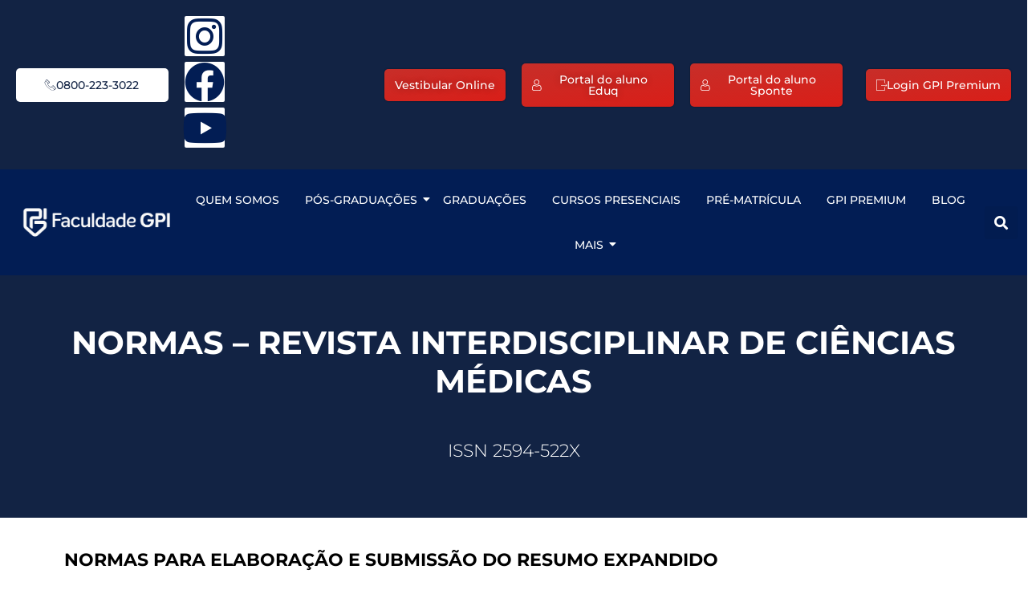

--- FILE ---
content_type: text/html; charset=UTF-8
request_url: https://faculdadegpi.edu.br/normas-para-elaboracao-e-submissao-do-resumo-expandido/
body_size: 44213
content:
<!doctype html>
<html lang="pt-BR">
<head>
	<meta charset="UTF-8">
	<meta name="viewport" content="width=device-width, initial-scale=1">
	<link rel="profile" href="https://gmpg.org/xfn/11">
	<meta name='robots' content='index, follow, max-image-preview:large, max-snippet:-1, max-video-preview:-1' />

<!-- Google Tag Manager for WordPress by gtm4wp.com -->
<script data-cfasync="false" data-pagespeed-no-defer>
	var gtm4wp_datalayer_name = "dataLayer";
	var dataLayer = dataLayer || [];
</script>
<!-- End Google Tag Manager for WordPress by gtm4wp.com -->
	<!-- This site is optimized with the Yoast SEO plugin v26.8 - https://yoast.com/product/yoast-seo-wordpress/ -->
	<title>NORMAS PARA ELABORAÇÃO E SUBMISSÃO DO RESUMO EXPANDIDO - Faculdade GPI</title>
	<link rel="canonical" href="https://faculdadegpi.edu.br/normas-para-elaboracao-e-submissao-do-resumo-expandido/" />
	<meta property="og:locale" content="pt_BR" />
	<meta property="og:type" content="article" />
	<meta property="og:title" content="NORMAS PARA ELABORAÇÃO E SUBMISSÃO DO RESUMO EXPANDIDO - Faculdade GPI" />
	<meta property="og:description" content="NORMAS &#8211; Revista Interdisciplinar de Ciências Médicas ISSN 2594-522X NORMAS PARA ELABORAÇÃO E SUBMISSÃO DO RESUMO EXPANDIDO O formato de trabalhos aceitos será o Resumo Expandido. Antes de acessar o site para a inscrição, elabore seu resumo expandido no Word, em página A4, fonte Arial 12. E encaminhe em formato DOC ou DOCX (Word). Assegure-se que o documento completo, com inserção de figuras, imagens, fórmulas, ilustrações, gráficos ou tabelas, se for o caso, não ultrapasse 5 (cinco) páginas (mesmo não tendo alcançado o limite máximo de caracteres). Os trabalhos deverão apresentar rigor teórico-metodológico e atender às normas abaixo: Possuir de 8 mil a 21 mil caracteres (com espaço) e, no máximo, 5 (cinco) páginas. Ser digitado em página formato A4 (210 x 297mm), com margens superior e esquerda de 3cm e inferior e direita com 2cm; fonte Arial, tamanho 12, com espaçamento simples, com uma linha entre parágrafos sem recuo.  Resumos com tabelas, gráficos, fotos, imagens de qualquer gênero ou de fórmulas matemáticas e químicas deverão inserir no formato de imagem, extensão do arquivo .jpg ou .jpeg, tamanho máximo de cada arquivo de 5Mb." />
	<meta property="og:url" content="https://faculdadegpi.edu.br/normas-para-elaboracao-e-submissao-do-resumo-expandido/" />
	<meta property="og:site_name" content="Faculdade GPI" />
	<meta property="article:publisher" content="https://www.facebook.com/gpipos" />
	<meta property="article:modified_time" content="2022-11-17T17:57:16+00:00" />
	<meta name="twitter:card" content="summary_large_image" />
	<meta name="twitter:label1" content="Est. tempo de leitura" />
	<meta name="twitter:data1" content="1 minuto" />
	<script type="application/ld+json" class="yoast-schema-graph">{"@context":"https://schema.org","@graph":[{"@type":"WebPage","@id":"https://faculdadegpi.edu.br/normas-para-elaboracao-e-submissao-do-resumo-expandido/","url":"https://faculdadegpi.edu.br/normas-para-elaboracao-e-submissao-do-resumo-expandido/","name":"NORMAS PARA ELABORAÇÃO E SUBMISSÃO DO RESUMO EXPANDIDO - Faculdade GPI","isPartOf":{"@id":"https://faculdadegpi.edu.br/#website"},"datePublished":"2022-11-17T17:55:54+00:00","dateModified":"2022-11-17T17:57:16+00:00","breadcrumb":{"@id":"https://faculdadegpi.edu.br/normas-para-elaboracao-e-submissao-do-resumo-expandido/#breadcrumb"},"inLanguage":"pt-BR","potentialAction":[{"@type":"ReadAction","target":["https://faculdadegpi.edu.br/normas-para-elaboracao-e-submissao-do-resumo-expandido/"]}]},{"@type":"BreadcrumbList","@id":"https://faculdadegpi.edu.br/normas-para-elaboracao-e-submissao-do-resumo-expandido/#breadcrumb","itemListElement":[{"@type":"ListItem","position":1,"name":"Início","item":"https://faculdadegpi.edu.br/"},{"@type":"ListItem","position":2,"name":"NORMAS PARA ELABORAÇÃO E SUBMISSÃO DO RESUMO EXPANDIDO"}]},{"@type":"WebSite","@id":"https://faculdadegpi.edu.br/#website","url":"https://faculdadegpi.edu.br/","name":"Faculdade GPI","description":"Pós-Graduação na área da saúde","publisher":{"@id":"https://faculdadegpi.edu.br/#organization"},"potentialAction":[{"@type":"SearchAction","target":{"@type":"EntryPoint","urlTemplate":"https://faculdadegpi.edu.br/?s={search_term_string}"},"query-input":{"@type":"PropertyValueSpecification","valueRequired":true,"valueName":"search_term_string"}}],"inLanguage":"pt-BR"},{"@type":"Organization","@id":"https://faculdadegpi.edu.br/#organization","name":"Faculdade GPI","url":"https://faculdadegpi.edu.br/","logo":{"@type":"ImageObject","inLanguage":"pt-BR","@id":"https://faculdadegpi.edu.br/#/schema/logo/image/","url":"https://faculdadegpi.edu.br/wp-content/uploads/2025/02/cropped-Foto-de-Perfil-Logonome-Claro.png","contentUrl":"https://faculdadegpi.edu.br/wp-content/uploads/2025/02/cropped-Foto-de-Perfil-Logonome-Claro.png","width":3371,"height":966,"caption":"Faculdade GPI"},"image":{"@id":"https://faculdadegpi.edu.br/#/schema/logo/image/"},"sameAs":["https://www.facebook.com/gpipos","https://www.instagram.com/faculdadegpi/","https://www.youtube.com/@faculdadegpi"]}]}</script>
	<!-- / Yoast SEO plugin. -->


<link rel="alternate" type="application/rss+xml" title="Feed para Faculdade GPI &raquo;" href="https://faculdadegpi.edu.br/feed/" />
<link rel="alternate" type="application/rss+xml" title="Feed de comentários para Faculdade GPI &raquo;" href="https://faculdadegpi.edu.br/comments/feed/" />
<link rel="alternate" title="oEmbed (JSON)" type="application/json+oembed" href="https://faculdadegpi.edu.br/wp-json/oembed/1.0/embed?url=https%3A%2F%2Ffaculdadegpi.edu.br%2Fnormas-para-elaboracao-e-submissao-do-resumo-expandido%2F" />
<link rel="alternate" title="oEmbed (XML)" type="text/xml+oembed" href="https://faculdadegpi.edu.br/wp-json/oembed/1.0/embed?url=https%3A%2F%2Ffaculdadegpi.edu.br%2Fnormas-para-elaboracao-e-submissao-do-resumo-expandido%2F&#038;format=xml" />
<style id='wp-img-auto-sizes-contain-inline-css'>
img:is([sizes=auto i],[sizes^="auto," i]){contain-intrinsic-size:3000px 1500px}
/*# sourceURL=wp-img-auto-sizes-contain-inline-css */
</style>

<style id='wp-emoji-styles-inline-css'>

	img.wp-smiley, img.emoji {
		display: inline !important;
		border: none !important;
		box-shadow: none !important;
		height: 1em !important;
		width: 1em !important;
		margin: 0 0.07em !important;
		vertical-align: -0.1em !important;
		background: none !important;
		padding: 0 !important;
	}
/*# sourceURL=wp-emoji-styles-inline-css */
</style>
<style id='global-styles-inline-css'>
:root{--wp--preset--aspect-ratio--square: 1;--wp--preset--aspect-ratio--4-3: 4/3;--wp--preset--aspect-ratio--3-4: 3/4;--wp--preset--aspect-ratio--3-2: 3/2;--wp--preset--aspect-ratio--2-3: 2/3;--wp--preset--aspect-ratio--16-9: 16/9;--wp--preset--aspect-ratio--9-16: 9/16;--wp--preset--color--black: #000000;--wp--preset--color--cyan-bluish-gray: #abb8c3;--wp--preset--color--white: #ffffff;--wp--preset--color--pale-pink: #f78da7;--wp--preset--color--vivid-red: #cf2e2e;--wp--preset--color--luminous-vivid-orange: #ff6900;--wp--preset--color--luminous-vivid-amber: #fcb900;--wp--preset--color--light-green-cyan: #7bdcb5;--wp--preset--color--vivid-green-cyan: #00d084;--wp--preset--color--pale-cyan-blue: #8ed1fc;--wp--preset--color--vivid-cyan-blue: #0693e3;--wp--preset--color--vivid-purple: #9b51e0;--wp--preset--gradient--vivid-cyan-blue-to-vivid-purple: linear-gradient(135deg,rgb(6,147,227) 0%,rgb(155,81,224) 100%);--wp--preset--gradient--light-green-cyan-to-vivid-green-cyan: linear-gradient(135deg,rgb(122,220,180) 0%,rgb(0,208,130) 100%);--wp--preset--gradient--luminous-vivid-amber-to-luminous-vivid-orange: linear-gradient(135deg,rgb(252,185,0) 0%,rgb(255,105,0) 100%);--wp--preset--gradient--luminous-vivid-orange-to-vivid-red: linear-gradient(135deg,rgb(255,105,0) 0%,rgb(207,46,46) 100%);--wp--preset--gradient--very-light-gray-to-cyan-bluish-gray: linear-gradient(135deg,rgb(238,238,238) 0%,rgb(169,184,195) 100%);--wp--preset--gradient--cool-to-warm-spectrum: linear-gradient(135deg,rgb(74,234,220) 0%,rgb(151,120,209) 20%,rgb(207,42,186) 40%,rgb(238,44,130) 60%,rgb(251,105,98) 80%,rgb(254,248,76) 100%);--wp--preset--gradient--blush-light-purple: linear-gradient(135deg,rgb(255,206,236) 0%,rgb(152,150,240) 100%);--wp--preset--gradient--blush-bordeaux: linear-gradient(135deg,rgb(254,205,165) 0%,rgb(254,45,45) 50%,rgb(107,0,62) 100%);--wp--preset--gradient--luminous-dusk: linear-gradient(135deg,rgb(255,203,112) 0%,rgb(199,81,192) 50%,rgb(65,88,208) 100%);--wp--preset--gradient--pale-ocean: linear-gradient(135deg,rgb(255,245,203) 0%,rgb(182,227,212) 50%,rgb(51,167,181) 100%);--wp--preset--gradient--electric-grass: linear-gradient(135deg,rgb(202,248,128) 0%,rgb(113,206,126) 100%);--wp--preset--gradient--midnight: linear-gradient(135deg,rgb(2,3,129) 0%,rgb(40,116,252) 100%);--wp--preset--font-size--small: 13px;--wp--preset--font-size--medium: 20px;--wp--preset--font-size--large: 36px;--wp--preset--font-size--x-large: 42px;--wp--preset--spacing--20: 0.44rem;--wp--preset--spacing--30: 0.67rem;--wp--preset--spacing--40: 1rem;--wp--preset--spacing--50: 1.5rem;--wp--preset--spacing--60: 2.25rem;--wp--preset--spacing--70: 3.38rem;--wp--preset--spacing--80: 5.06rem;--wp--preset--shadow--natural: 6px 6px 9px rgba(0, 0, 0, 0.2);--wp--preset--shadow--deep: 12px 12px 50px rgba(0, 0, 0, 0.4);--wp--preset--shadow--sharp: 6px 6px 0px rgba(0, 0, 0, 0.2);--wp--preset--shadow--outlined: 6px 6px 0px -3px rgb(255, 255, 255), 6px 6px rgb(0, 0, 0);--wp--preset--shadow--crisp: 6px 6px 0px rgb(0, 0, 0);}:root { --wp--style--global--content-size: 800px;--wp--style--global--wide-size: 1200px; }:where(body) { margin: 0; }.wp-site-blocks > .alignleft { float: left; margin-right: 2em; }.wp-site-blocks > .alignright { float: right; margin-left: 2em; }.wp-site-blocks > .aligncenter { justify-content: center; margin-left: auto; margin-right: auto; }:where(.wp-site-blocks) > * { margin-block-start: 24px; margin-block-end: 0; }:where(.wp-site-blocks) > :first-child { margin-block-start: 0; }:where(.wp-site-blocks) > :last-child { margin-block-end: 0; }:root { --wp--style--block-gap: 24px; }:root :where(.is-layout-flow) > :first-child{margin-block-start: 0;}:root :where(.is-layout-flow) > :last-child{margin-block-end: 0;}:root :where(.is-layout-flow) > *{margin-block-start: 24px;margin-block-end: 0;}:root :where(.is-layout-constrained) > :first-child{margin-block-start: 0;}:root :where(.is-layout-constrained) > :last-child{margin-block-end: 0;}:root :where(.is-layout-constrained) > *{margin-block-start: 24px;margin-block-end: 0;}:root :where(.is-layout-flex){gap: 24px;}:root :where(.is-layout-grid){gap: 24px;}.is-layout-flow > .alignleft{float: left;margin-inline-start: 0;margin-inline-end: 2em;}.is-layout-flow > .alignright{float: right;margin-inline-start: 2em;margin-inline-end: 0;}.is-layout-flow > .aligncenter{margin-left: auto !important;margin-right: auto !important;}.is-layout-constrained > .alignleft{float: left;margin-inline-start: 0;margin-inline-end: 2em;}.is-layout-constrained > .alignright{float: right;margin-inline-start: 2em;margin-inline-end: 0;}.is-layout-constrained > .aligncenter{margin-left: auto !important;margin-right: auto !important;}.is-layout-constrained > :where(:not(.alignleft):not(.alignright):not(.alignfull)){max-width: var(--wp--style--global--content-size);margin-left: auto !important;margin-right: auto !important;}.is-layout-constrained > .alignwide{max-width: var(--wp--style--global--wide-size);}body .is-layout-flex{display: flex;}.is-layout-flex{flex-wrap: wrap;align-items: center;}.is-layout-flex > :is(*, div){margin: 0;}body .is-layout-grid{display: grid;}.is-layout-grid > :is(*, div){margin: 0;}body{padding-top: 0px;padding-right: 0px;padding-bottom: 0px;padding-left: 0px;}a:where(:not(.wp-element-button)){text-decoration: underline;}:root :where(.wp-element-button, .wp-block-button__link){background-color: #32373c;border-width: 0;color: #fff;font-family: inherit;font-size: inherit;font-style: inherit;font-weight: inherit;letter-spacing: inherit;line-height: inherit;padding-top: calc(0.667em + 2px);padding-right: calc(1.333em + 2px);padding-bottom: calc(0.667em + 2px);padding-left: calc(1.333em + 2px);text-decoration: none;text-transform: inherit;}.has-black-color{color: var(--wp--preset--color--black) !important;}.has-cyan-bluish-gray-color{color: var(--wp--preset--color--cyan-bluish-gray) !important;}.has-white-color{color: var(--wp--preset--color--white) !important;}.has-pale-pink-color{color: var(--wp--preset--color--pale-pink) !important;}.has-vivid-red-color{color: var(--wp--preset--color--vivid-red) !important;}.has-luminous-vivid-orange-color{color: var(--wp--preset--color--luminous-vivid-orange) !important;}.has-luminous-vivid-amber-color{color: var(--wp--preset--color--luminous-vivid-amber) !important;}.has-light-green-cyan-color{color: var(--wp--preset--color--light-green-cyan) !important;}.has-vivid-green-cyan-color{color: var(--wp--preset--color--vivid-green-cyan) !important;}.has-pale-cyan-blue-color{color: var(--wp--preset--color--pale-cyan-blue) !important;}.has-vivid-cyan-blue-color{color: var(--wp--preset--color--vivid-cyan-blue) !important;}.has-vivid-purple-color{color: var(--wp--preset--color--vivid-purple) !important;}.has-black-background-color{background-color: var(--wp--preset--color--black) !important;}.has-cyan-bluish-gray-background-color{background-color: var(--wp--preset--color--cyan-bluish-gray) !important;}.has-white-background-color{background-color: var(--wp--preset--color--white) !important;}.has-pale-pink-background-color{background-color: var(--wp--preset--color--pale-pink) !important;}.has-vivid-red-background-color{background-color: var(--wp--preset--color--vivid-red) !important;}.has-luminous-vivid-orange-background-color{background-color: var(--wp--preset--color--luminous-vivid-orange) !important;}.has-luminous-vivid-amber-background-color{background-color: var(--wp--preset--color--luminous-vivid-amber) !important;}.has-light-green-cyan-background-color{background-color: var(--wp--preset--color--light-green-cyan) !important;}.has-vivid-green-cyan-background-color{background-color: var(--wp--preset--color--vivid-green-cyan) !important;}.has-pale-cyan-blue-background-color{background-color: var(--wp--preset--color--pale-cyan-blue) !important;}.has-vivid-cyan-blue-background-color{background-color: var(--wp--preset--color--vivid-cyan-blue) !important;}.has-vivid-purple-background-color{background-color: var(--wp--preset--color--vivid-purple) !important;}.has-black-border-color{border-color: var(--wp--preset--color--black) !important;}.has-cyan-bluish-gray-border-color{border-color: var(--wp--preset--color--cyan-bluish-gray) !important;}.has-white-border-color{border-color: var(--wp--preset--color--white) !important;}.has-pale-pink-border-color{border-color: var(--wp--preset--color--pale-pink) !important;}.has-vivid-red-border-color{border-color: var(--wp--preset--color--vivid-red) !important;}.has-luminous-vivid-orange-border-color{border-color: var(--wp--preset--color--luminous-vivid-orange) !important;}.has-luminous-vivid-amber-border-color{border-color: var(--wp--preset--color--luminous-vivid-amber) !important;}.has-light-green-cyan-border-color{border-color: var(--wp--preset--color--light-green-cyan) !important;}.has-vivid-green-cyan-border-color{border-color: var(--wp--preset--color--vivid-green-cyan) !important;}.has-pale-cyan-blue-border-color{border-color: var(--wp--preset--color--pale-cyan-blue) !important;}.has-vivid-cyan-blue-border-color{border-color: var(--wp--preset--color--vivid-cyan-blue) !important;}.has-vivid-purple-border-color{border-color: var(--wp--preset--color--vivid-purple) !important;}.has-vivid-cyan-blue-to-vivid-purple-gradient-background{background: var(--wp--preset--gradient--vivid-cyan-blue-to-vivid-purple) !important;}.has-light-green-cyan-to-vivid-green-cyan-gradient-background{background: var(--wp--preset--gradient--light-green-cyan-to-vivid-green-cyan) !important;}.has-luminous-vivid-amber-to-luminous-vivid-orange-gradient-background{background: var(--wp--preset--gradient--luminous-vivid-amber-to-luminous-vivid-orange) !important;}.has-luminous-vivid-orange-to-vivid-red-gradient-background{background: var(--wp--preset--gradient--luminous-vivid-orange-to-vivid-red) !important;}.has-very-light-gray-to-cyan-bluish-gray-gradient-background{background: var(--wp--preset--gradient--very-light-gray-to-cyan-bluish-gray) !important;}.has-cool-to-warm-spectrum-gradient-background{background: var(--wp--preset--gradient--cool-to-warm-spectrum) !important;}.has-blush-light-purple-gradient-background{background: var(--wp--preset--gradient--blush-light-purple) !important;}.has-blush-bordeaux-gradient-background{background: var(--wp--preset--gradient--blush-bordeaux) !important;}.has-luminous-dusk-gradient-background{background: var(--wp--preset--gradient--luminous-dusk) !important;}.has-pale-ocean-gradient-background{background: var(--wp--preset--gradient--pale-ocean) !important;}.has-electric-grass-gradient-background{background: var(--wp--preset--gradient--electric-grass) !important;}.has-midnight-gradient-background{background: var(--wp--preset--gradient--midnight) !important;}.has-small-font-size{font-size: var(--wp--preset--font-size--small) !important;}.has-medium-font-size{font-size: var(--wp--preset--font-size--medium) !important;}.has-large-font-size{font-size: var(--wp--preset--font-size--large) !important;}.has-x-large-font-size{font-size: var(--wp--preset--font-size--x-large) !important;}
:root :where(.wp-block-pullquote){font-size: 1.5em;line-height: 1.6;}
/*# sourceURL=global-styles-inline-css */
</style>
<link rel='stylesheet' id='bwg_fonts-css' href='https://faculdadegpi.edu.br/wp-content/plugins/photo-gallery/css/bwg-fonts/fonts.css?ver=0.0.1' media='all' />
<link rel='stylesheet' id='sumoselect-css' href='https://faculdadegpi.edu.br/wp-content/plugins/photo-gallery/css/sumoselect.min.css?ver=3.4.6' media='all' />
<link rel='stylesheet' id='mCustomScrollbar-css' href='https://faculdadegpi.edu.br/wp-content/plugins/photo-gallery/css/jquery.mCustomScrollbar.min.css?ver=3.1.5' media='all' />
<link rel='stylesheet' id='bwg_googlefonts-css' href='https://fonts.googleapis.com/css?family=Ubuntu&#038;subset=greek,latin,greek-ext,vietnamese,cyrillic-ext,latin-ext,cyrillic' media='all' />
<link rel='stylesheet' id='bwg_frontend-css' href='https://faculdadegpi.edu.br/wp-content/plugins/photo-gallery/css/styles.min.css?ver=1.8.37' media='all' />
<link rel='stylesheet' id='hello-elementor-css' href='https://faculdadegpi.edu.br/wp-content/themes/hello-elementor/assets/css/reset.css?ver=3.4.5' media='all' />
<link rel='stylesheet' id='hello-elementor-theme-style-css' href='https://faculdadegpi.edu.br/wp-content/themes/hello-elementor/assets/css/theme.css?ver=3.4.5' media='all' />
<link rel='stylesheet' id='hello-elementor-header-footer-css' href='https://faculdadegpi.edu.br/wp-content/themes/hello-elementor/assets/css/header-footer.css?ver=3.4.5' media='all' />
<link rel='stylesheet' id='swiper-css' href='https://faculdadegpi.edu.br/wp-content/plugins/elementor/assets/lib/swiper/v8/css/swiper.min.css?ver=8.4.5' media='all' />
<link rel='stylesheet' id='inavii-styles-css' href='https://faculdadegpi.edu.br/wp-content/plugins/inavii-social-feed-for-elementor-pro/assets/dist/css/inavii-styles-pro.min.css?ver=2.6.15' media='all' />
<link rel='stylesheet' id='elementor-icons-css' href='https://faculdadegpi.edu.br/wp-content/plugins/elementor/assets/lib/eicons/css/elementor-icons.min.css?ver=5.44.0' media='all' />
<link rel='stylesheet' id='elementor-frontend-css' href='https://faculdadegpi.edu.br/wp-content/plugins/elementor/assets/css/frontend.min.css?ver=3.33.6' media='all' />
<style id='elementor-frontend-inline-css'>
.elementor-kit-6{--e-global-color-primary:#6EC1E4;--e-global-color-secondary:#54595F;--e-global-color-text:#7A7A7A;--e-global-color-accent:#61CE70;--e-global-typography-primary-font-family:"Roboto";--e-global-typography-primary-font-weight:600;--e-global-typography-secondary-font-family:"Roboto Slab";--e-global-typography-secondary-font-weight:400;--e-global-typography-text-font-family:"Roboto";--e-global-typography-text-font-weight:400;--e-global-typography-accent-font-family:"Roboto";--e-global-typography-accent-font-weight:500;}.elementor-kit-6 e-page-transition{background-color:#FFBC7D;}.elementor-kit-6 p{margin-block-end:30px;}.elementor-kit-6 h1{font-family:"Sora", Sans-serif;font-weight:500;}.elementor-kit-6 h3{font-family:"Sora", Sans-serif;font-size:24px;font-weight:400;line-height:1.2em;}.elementor-section.elementor-section-boxed > .elementor-container{max-width:1140px;}.e-con{--container-max-width:1140px;}.elementor-widget:not(:last-child){--kit-widget-spacing:20px;}.elementor-element{--widgets-spacing:20px 20px;--widgets-spacing-row:20px;--widgets-spacing-column:20px;}{}h1.entry-title{display:var(--page-title-display);}.site-header .site-branding{flex-direction:column;align-items:stretch;}.site-header{padding-inline-end:0px;padding-inline-start:0px;}.site-footer .site-branding{flex-direction:column;align-items:stretch;}@media(max-width:1024px){.elementor-section.elementor-section-boxed > .elementor-container{max-width:1024px;}.e-con{--container-max-width:1024px;}}@media(max-width:767px){.elementor-kit-6 p{margin-block-end:40px;}.elementor-kit-6 h1{font-size:24px;}.elementor-kit-6 h3{font-size:20px;line-height:1.2em;}.elementor-section.elementor-section-boxed > .elementor-container{max-width:767px;}.e-con{--container-max-width:767px;}}
.elementor-14917 .elementor-element.elementor-element-5735651b:not(.elementor-motion-effects-element-type-background), .elementor-14917 .elementor-element.elementor-element-5735651b > .elementor-motion-effects-container > .elementor-motion-effects-layer{background-color:#122344;}.elementor-14917 .elementor-element.elementor-element-5735651b .elementor-background-overlay{filter:brightness( 103% ) contrast( 100% ) saturate( 100% ) blur( 0px ) hue-rotate( 0deg );}.elementor-14917 .elementor-element.elementor-element-5735651b{transition:background 0.3s, border 0.3s, border-radius 0.3s, box-shadow 0.3s;padding:50px 0px 30px 0px;z-index:7;}.elementor-14917 .elementor-element.elementor-element-5735651b > .elementor-background-overlay{transition:background 0.3s, border-radius 0.3s, opacity 0.3s;}.elementor-14917 .elementor-element.elementor-element-1574c753{margin:0px 0px calc(var(--kit-widget-spacing, 0px) + 0px) 0px;text-align:center;font-family:"Montserrat", Sans-serif;font-size:40px;font-weight:700;text-transform:uppercase;line-height:1.2em;color:#FFFFFF;}.elementor-14917 .elementor-element.elementor-element-7033382{margin:0px 0px calc(var(--kit-widget-spacing, 0px) + 0px) 0px;text-align:center;font-family:"Montserrat", Sans-serif;font-size:22px;font-weight:300;text-transform:uppercase;line-height:1.2em;color:#FFFFFF;}.elementor-14917 .elementor-element.elementor-element-4da7c17c > .elementor-background-overlay{background-image:url("https://faculdadegpi.edu.br/wp-content/webp-express/webp-images/uploads/2022/04/Pos-Graduacao-na-area-da-saude-GPI.png.webp");background-position:center left;background-repeat:no-repeat;background-size:25% auto;opacity:0.05;}.elementor-14917 .elementor-element.elementor-element-4da7c17c{padding:30px 0px 30px 0px;}.elementor-14917 .elementor-element.elementor-element-14595279{margin:0px 0px calc(var(--kit-widget-spacing, 0px) + 0px) 0px;text-align:left;font-family:"Montserrat", Sans-serif;font-size:22px;font-weight:400;text-transform:uppercase;line-height:1.2em;color:#000000;}@media(min-width:1025px){.elementor-14917 .elementor-element.elementor-element-4da7c17c > .elementor-background-overlay{background-attachment:fixed;}}@media(max-width:767px){.elementor-14917 .elementor-element.elementor-element-5735651b{padding:30px 0px 30px 0px;}.elementor-14917 .elementor-element.elementor-element-1574c753{margin:0px 0px calc(var(--kit-widget-spacing, 0px) + -37px) 0px;text-align:center;font-size:22px;}.elementor-14917 .elementor-element.elementor-element-7033382{margin:0px 0px calc(var(--kit-widget-spacing, 0px) + -40px) 0px;text-align:center;font-size:16px;}.elementor-14917 .elementor-element.elementor-element-4da7c17c > .elementor-background-overlay{background-position:center center;background-size:350px auto;}.elementor-14917 .elementor-element.elementor-element-4da7c17c{padding:30px 0px 30px 0px;}.elementor-14917 .elementor-element.elementor-element-14595279{margin:0px 0px calc(var(--kit-widget-spacing, 0px) + 0px) 0px;text-align:left;font-size:16px;}}
.elementor-23 .elementor-element.elementor-element-29bb7b6:not(.elementor-motion-effects-element-type-background), .elementor-23 .elementor-element.elementor-element-29bb7b6 > .elementor-motion-effects-container > .elementor-motion-effects-layer{background-color:#122344;}.elementor-23 .elementor-element.elementor-element-29bb7b6 > .elementor-container{max-width:1400px;}.elementor-23 .elementor-element.elementor-element-29bb7b6{transition:background 0.3s, border 0.3s, border-radius 0.3s, box-shadow 0.3s;margin-top:0px;margin-bottom:0px;}.elementor-23 .elementor-element.elementor-element-29bb7b6 > .elementor-background-overlay{transition:background 0.3s, border-radius 0.3s, opacity 0.3s;}.elementor-bc-flex-widget .elementor-23 .elementor-element.elementor-element-b4acffc.elementor-column .elementor-widget-wrap{align-items:center;}.elementor-23 .elementor-element.elementor-element-b4acffc.elementor-column.elementor-element[data-element_type="column"] > .elementor-widget-wrap.elementor-element-populated{align-content:center;align-items:center;}.elementor-23 .elementor-element.elementor-element-705b3d2 .elementor-button{background-color:#FFFFFF;font-family:"Montserrat", Sans-serif;font-size:14px;font-weight:500;fill:#122344;color:#122344;border-radius:5px 5px 5px 5px;padding:14px 14px 14px 14px;}.elementor-23 .elementor-element.elementor-element-705b3d2{margin:-9px 0px calc(var(--kit-widget-spacing, 0px) + -10px) 0px;}.elementor-23 .elementor-element.elementor-element-705b3d2 .elementor-button-content-wrapper{flex-direction:row;}.elementor-23 .elementor-element.elementor-element-705b3d2 .elementor-button:hover, .elementor-23 .elementor-element.elementor-element-705b3d2 .elementor-button:focus{color:#122344;}.elementor-23 .elementor-element.elementor-element-705b3d2 .elementor-button:hover svg, .elementor-23 .elementor-element.elementor-element-705b3d2 .elementor-button:focus svg{fill:#122344;}.elementor-bc-flex-widget .elementor-23 .elementor-element.elementor-element-d825fd0.elementor-column .elementor-widget-wrap{align-items:center;}.elementor-23 .elementor-element.elementor-element-d825fd0.elementor-column.elementor-element[data-element_type="column"] > .elementor-widget-wrap.elementor-element-populated{align-content:center;align-items:center;}.elementor-23 .elementor-element.elementor-element-691318d{--grid-template-columns:repeat(0, auto);text-align:left;width:var( --container-widget-width, 56% );max-width:56%;--container-widget-width:56%;--container-widget-flex-grow:0;--icon-size:15px;--grid-column-gap:7px;--grid-row-gap:0px;}.elementor-23 .elementor-element.elementor-element-691318d .elementor-social-icon{background-color:#FFFFFF;}.elementor-23 .elementor-element.elementor-element-691318d .elementor-social-icon i{color:#021D54;}.elementor-23 .elementor-element.elementor-element-691318d .elementor-social-icon svg{fill:#021D54;}.elementor-23 .elementor-element.elementor-element-691318d .elementor-icon{border-radius:2px 2px 2px 2px;}.elementor-bc-flex-widget .elementor-23 .elementor-element.elementor-element-85c2a37.elementor-column .elementor-widget-wrap{align-items:center;}.elementor-23 .elementor-element.elementor-element-85c2a37.elementor-column.elementor-element[data-element_type="column"] > .elementor-widget-wrap.elementor-element-populated{align-content:center;align-items:center;}.elementor-23 .elementor-element.elementor-element-1e956b7 .elementor-button{background-color:transparent;-webkit-box-pack:center;-ms-flex-pack:center;justify-content:center;-webkit-box-align:center;-ms-flex-align:center;align-items:center;display:inline-flex;font-family:"Montserrat", Sans-serif;font-size:14px;font-weight:500;text-shadow:0px 0px 10px rgba(0,0,0,0.3);background-image:linear-gradient(170deg, #C72E29 0%, #D91E18 100%);box-shadow:0px 0px 2px 0px rgba(0,0,0,0.5);border-radius:5px 5px 5px 5px;padding:13px 13px 13px 13px;}.elementor-23 .elementor-element.elementor-element-1e956b7{margin:0px 0px calc(var(--kit-widget-spacing, 0px) + 0px) 0px;}.elementor-23 .elementor-element.elementor-element-1e956b7 .elementor-button:hover, .elementor-23 .elementor-element.elementor-element-1e956b7 .elementor-button:focus{color:#FFFFFF;}.elementor-23 .elementor-element.elementor-element-1e956b7 .elementor-button:hover svg, .elementor-23 .elementor-element.elementor-element-1e956b7 .elementor-button:focus svg{fill:#FFFFFF;}.elementor-bc-flex-widget .elementor-23 .elementor-element.elementor-element-38b84ee.elementor-column .elementor-widget-wrap{align-items:center;}.elementor-23 .elementor-element.elementor-element-38b84ee.elementor-column.elementor-element[data-element_type="column"] > .elementor-widget-wrap.elementor-element-populated{align-content:center;align-items:center;}.elementor-23 .elementor-element.elementor-element-9eff3ae .elementor-button{background-color:transparent;-webkit-box-pack:center;-ms-flex-pack:center;justify-content:center;-webkit-box-align:center;-ms-flex-align:center;align-items:center;display:inline-flex;font-family:"Montserrat", Sans-serif;font-size:14px;font-weight:500;text-shadow:0px 0px 10px rgba(0,0,0,0.3);background-image:linear-gradient(170deg, #C72E29 0%, #D91E18 100%);box-shadow:0px 0px 2px 0px rgba(0,0,0,0.5);border-radius:5px 5px 5px 5px;padding:13px 13px 13px 13px;}.elementor-23 .elementor-element.elementor-element-9eff3ae{margin:0px 0px calc(var(--kit-widget-spacing, 0px) + 0px) 0px;}.elementor-23 .elementor-element.elementor-element-9eff3ae .elementor-button-content-wrapper{flex-direction:row;}.elementor-23 .elementor-element.elementor-element-9eff3ae .elementor-button .elementor-button-content-wrapper{gap:1px;}.elementor-23 .elementor-element.elementor-element-9eff3ae .elementor-button:hover, .elementor-23 .elementor-element.elementor-element-9eff3ae .elementor-button:focus{color:#FFFFFF;}.elementor-23 .elementor-element.elementor-element-9eff3ae .elementor-button:hover svg, .elementor-23 .elementor-element.elementor-element-9eff3ae .elementor-button:focus svg{fill:#FFFFFF;}.elementor-bc-flex-widget .elementor-23 .elementor-element.elementor-element-d9a34aa.elementor-column .elementor-widget-wrap{align-items:center;}.elementor-23 .elementor-element.elementor-element-d9a34aa.elementor-column.elementor-element[data-element_type="column"] > .elementor-widget-wrap.elementor-element-populated{align-content:center;align-items:center;}.elementor-23 .elementor-element.elementor-element-3878b81 .elementor-button{background-color:transparent;font-family:"Montserrat", Sans-serif;font-size:14px;font-weight:500;background-image:linear-gradient(170deg, #C72E29 0%, #D91E18 100%);box-shadow:0px 0px 2px 0px rgba(0,0,0,0.5);border-radius:5px 5px 5px 5px;padding:13px 13px 13px 13px;}.elementor-23 .elementor-element.elementor-element-3878b81{margin:0px 0px calc(var(--kit-widget-spacing, 0px) + 0px) 0px;}.elementor-23 .elementor-element.elementor-element-3878b81 .elementor-button-content-wrapper{flex-direction:row;}.elementor-23 .elementor-element.elementor-element-3878b81 .elementor-button:hover, .elementor-23 .elementor-element.elementor-element-3878b81 .elementor-button:focus{color:#FFFFFF;}.elementor-23 .elementor-element.elementor-element-3878b81 .elementor-button:hover svg, .elementor-23 .elementor-element.elementor-element-3878b81 .elementor-button:focus svg{fill:#FFFFFF;}.elementor-bc-flex-widget .elementor-23 .elementor-element.elementor-element-cbfbdb0.elementor-column .elementor-widget-wrap{align-items:center;}.elementor-23 .elementor-element.elementor-element-cbfbdb0.elementor-column.elementor-element[data-element_type="column"] > .elementor-widget-wrap.elementor-element-populated{align-content:center;align-items:center;}.elementor-23 .elementor-element.elementor-element-cf17581 .elementor-button{background-color:transparent;font-family:"Montserrat", Sans-serif;font-size:14px;font-weight:500;background-image:linear-gradient(170deg, #C72E29 0%, #D91E18 100%);box-shadow:0px 0px 2px 0px rgba(0,0,0,0.5);border-radius:5px 5px 5px 5px;padding:13px 13px 13px 13px;}.elementor-23 .elementor-element.elementor-element-cf17581{margin:-9px 0px calc(var(--kit-widget-spacing, 0px) + -10px) 0px;}.elementor-23 .elementor-element.elementor-element-cf17581 .elementor-button-content-wrapper{flex-direction:row;}.elementor-23 .elementor-element.elementor-element-cf17581 .elementor-button:hover, .elementor-23 .elementor-element.elementor-element-cf17581 .elementor-button:focus{color:#FFFFFF;}.elementor-23 .elementor-element.elementor-element-cf17581 .elementor-button:hover svg, .elementor-23 .elementor-element.elementor-element-cf17581 .elementor-button:focus svg{fill:#FFFFFF;}.elementor-23 .elementor-element.elementor-element-34d78fc:not(.elementor-motion-effects-element-type-background), .elementor-23 .elementor-element.elementor-element-34d78fc > .elementor-motion-effects-container > .elementor-motion-effects-layer{background-color:#021D54;}.elementor-23 .elementor-element.elementor-element-34d78fc > .elementor-container{max-width:1400px;}.elementor-23 .elementor-element.elementor-element-34d78fc{transition:background 0.3s, border 0.3s, border-radius 0.3s, box-shadow 0.3s;margin-top:0px;margin-bottom:0px;z-index:90;}.elementor-23 .elementor-element.elementor-element-34d78fc > .elementor-background-overlay{transition:background 0.3s, border-radius 0.3s, opacity 0.3s;}.elementor-bc-flex-widget .elementor-23 .elementor-element.elementor-element-95c07d0.elementor-column .elementor-widget-wrap{align-items:center;}.elementor-23 .elementor-element.elementor-element-95c07d0.elementor-column.elementor-element[data-element_type="column"] > .elementor-widget-wrap.elementor-element-populated{align-content:center;align-items:center;}.elementor-23 .elementor-element.elementor-element-08061b8{margin:0px 0px calc(var(--kit-widget-spacing, 0px) + 0px) 0px;text-align:left;}.elementor-bc-flex-widget .elementor-23 .elementor-element.elementor-element-8569296.elementor-column .elementor-widget-wrap{align-items:center;}.elementor-23 .elementor-element.elementor-element-8569296.elementor-column.elementor-element[data-element_type="column"] > .elementor-widget-wrap.elementor-element-populated{align-content:center;align-items:center;}.elementor-23 .elementor-element.elementor-element-8569296 > .elementor-element-populated{padding:0px 0px 0px 0px;}.elementor-23 .elementor-element.elementor-element-cb2fb5c .wpr-menu-item.wpr-pointer-item{transition-duration:0.2s;}.elementor-23 .elementor-element.elementor-element-cb2fb5c .wpr-menu-item.wpr-pointer-item:before{transition-duration:0.2s;}.elementor-23 .elementor-element.elementor-element-cb2fb5c .wpr-menu-item.wpr-pointer-item:after{transition-duration:0.2s;}.elementor-23 .elementor-element.elementor-element-cb2fb5c .wpr-mobile-toggle-wrap{text-align:center;}.elementor-23 .elementor-element.elementor-element-cb2fb5c .wpr-nav-menu .wpr-menu-item,
					 .elementor-23 .elementor-element.elementor-element-cb2fb5c .wpr-nav-menu > .menu-item-has-children > .wpr-sub-icon{color:#FFFFFF;}.elementor-23 .elementor-element.elementor-element-cb2fb5c .wpr-nav-menu .wpr-menu-item:hover,
					 .elementor-23 .elementor-element.elementor-element-cb2fb5c .wpr-nav-menu > .menu-item-has-children:hover > .wpr-sub-icon,
					 .elementor-23 .elementor-element.elementor-element-cb2fb5c .wpr-nav-menu .wpr-menu-item.wpr-active-menu-item,
					 .elementor-23 .elementor-element.elementor-element-cb2fb5c .wpr-nav-menu > .menu-item-has-children.current_page_item > .wpr-sub-icon{color:#FB6059;}.elementor-23 .elementor-element.elementor-element-cb2fb5c.wpr-pointer-line-fx .wpr-menu-item:before,
					 .elementor-23 .elementor-element.elementor-element-cb2fb5c.wpr-pointer-line-fx .wpr-menu-item:after{background-color:#605BE5;}.elementor-23 .elementor-element.elementor-element-cb2fb5c.wpr-pointer-border-fx .wpr-menu-item:before{border-color:#605BE5;border-width:2px;}.elementor-23 .elementor-element.elementor-element-cb2fb5c.wpr-pointer-background-fx .wpr-menu-item:before{background-color:#605BE5;}.elementor-23 .elementor-element.elementor-element-cb2fb5c .menu-item-has-children .wpr-sub-icon{font-size:14px;}.elementor-23 .elementor-element.elementor-element-cb2fb5c.wpr-pointer-background:not(.wpr-sub-icon-none) .wpr-nav-menu-horizontal .menu-item-has-children .wpr-pointer-item{padding-right:calc(14px + 6px);}.elementor-23 .elementor-element.elementor-element-cb2fb5c.wpr-pointer-border:not(.wpr-sub-icon-none) .wpr-nav-menu-horizontal .menu-item-has-children .wpr-pointer-item{padding-right:calc(14px + 6px);}.elementor-23 .elementor-element.elementor-element-cb2fb5c .wpr-nav-menu .wpr-menu-item,.elementor-23 .elementor-element.elementor-element-cb2fb5c .wpr-mobile-nav-menu a,.elementor-23 .elementor-element.elementor-element-cb2fb5c .wpr-mobile-toggle-text{font-family:"Montserrat", Sans-serif;font-size:14px;font-weight:500;text-transform:uppercase;}.elementor-23 .elementor-element.elementor-element-cb2fb5c.wpr-pointer-underline .wpr-menu-item:after,
					 .elementor-23 .elementor-element.elementor-element-cb2fb5c.wpr-pointer-overline .wpr-menu-item:before,
					 .elementor-23 .elementor-element.elementor-element-cb2fb5c.wpr-pointer-double-line .wpr-menu-item:before,
					 .elementor-23 .elementor-element.elementor-element-cb2fb5c.wpr-pointer-double-line .wpr-menu-item:after{height:2px;}.elementor-23 .elementor-element.elementor-element-cb2fb5c.wpr-pointer-underline>nav>ul>li>.wpr-menu-item:after,
					 .elementor-23 .elementor-element.elementor-element-cb2fb5c.wpr-pointer-overline>nav>ul>li>.wpr-menu-item:before,
					 .elementor-23 .elementor-element.elementor-element-cb2fb5c.wpr-pointer-double-line>nav>ul>li>.wpr-menu-item:before,
					 .elementor-23 .elementor-element.elementor-element-cb2fb5c.wpr-pointer-double-line>nav>ul>li>.wpr-menu-item:after{height:2px;}.elementor-23 .elementor-element.elementor-element-cb2fb5c.wpr-pointer-border-fx>nav>ul>li>.wpr-menu-item:before{border-width:2px;}.elementor-23 .elementor-element.elementor-element-cb2fb5c.wpr-pointer-underline>.elementor-widget-container>nav>ul>li>.wpr-menu-item:after,
					 .elementor-23 .elementor-element.elementor-element-cb2fb5c.wpr-pointer-overline>.elementor-widget-container>nav>ul>li>.wpr-menu-item:before,
					 .elementor-23 .elementor-element.elementor-element-cb2fb5c.wpr-pointer-double-line>.elementor-widget-container>nav>ul>li>.wpr-menu-item:before,
					 .elementor-23 .elementor-element.elementor-element-cb2fb5c.wpr-pointer-double-line>.elementor-widget-container>nav>ul>li>.wpr-menu-item:after{height:2px;}.elementor-23 .elementor-element.elementor-element-cb2fb5c.wpr-pointer-border-fx>.elementor-widget-container>nav>ul>li>.wpr-menu-item:before{border-width:2px;}.elementor-23 .elementor-element.elementor-element-cb2fb5c:not(.wpr-pointer-border-fx) .wpr-menu-item.wpr-pointer-item:before{transform:translateY(-0px);}.elementor-23 .elementor-element.elementor-element-cb2fb5c:not(.wpr-pointer-border-fx) .wpr-menu-item.wpr-pointer-item:after{transform:translateY(0px);}.elementor-23 .elementor-element.elementor-element-cb2fb5c .wpr-nav-menu .wpr-menu-item{padding-left:6px;padding-right:6px;padding-top:15px;padding-bottom:15px;}.elementor-23 .elementor-element.elementor-element-cb2fb5c.wpr-pointer-background:not(.wpr-sub-icon-none) .wpr-nav-menu-vertical .menu-item-has-children .wpr-sub-icon{text-indent:-6px;}.elementor-23 .elementor-element.elementor-element-cb2fb5c.wpr-pointer-border:not(.wpr-sub-icon-none) .wpr-nav-menu-vertical .menu-item-has-children .wpr-sub-icon{text-indent:-6px;}.elementor-23 .elementor-element.elementor-element-cb2fb5c .wpr-nav-menu > .menu-item{margin-left:10px;margin-right:10px;}.elementor-23 .elementor-element.elementor-element-cb2fb5c .wpr-nav-menu-vertical .wpr-nav-menu > li > .wpr-sub-menu{margin-left:10px;}.elementor-23 .elementor-element.elementor-element-cb2fb5c.wpr-main-menu-align-left .wpr-nav-menu-vertical .wpr-nav-menu > li > .wpr-sub-icon{right:10px;}.elementor-23 .elementor-element.elementor-element-cb2fb5c.wpr-main-menu-align-right .wpr-nav-menu-vertical .wpr-nav-menu > li > .wpr-sub-icon{left:10px;}.elementor-23 .elementor-element.elementor-element-cb2fb5c .wpr-sub-menu .wpr-sub-menu-item,
					 .elementor-23 .elementor-element.elementor-element-cb2fb5c .wpr-sub-menu > .menu-item-has-children .wpr-sub-icon{color:#333333;}.elementor-23 .elementor-element.elementor-element-cb2fb5c .wpr-sub-menu .wpr-sub-menu-item{background-color:#ffffff;padding-left:15px;padding-right:15px;padding-top:13px;padding-bottom:13px;}.elementor-23 .elementor-element.elementor-element-cb2fb5c .wpr-sub-menu .wpr-sub-menu-item:hover,
					 .elementor-23 .elementor-element.elementor-element-cb2fb5c .wpr-sub-menu > .menu-item-has-children .wpr-sub-menu-item:hover .wpr-sub-icon,
					 .elementor-23 .elementor-element.elementor-element-cb2fb5c .wpr-sub-menu .wpr-sub-menu-item.wpr-active-menu-item,
					 .elementor-23 .elementor-element.elementor-element-cb2fb5c .wpr-sub-menu > .menu-item-has-children.current_page_item .wpr-sub-icon{color:#ffffff;}.elementor-23 .elementor-element.elementor-element-cb2fb5c .wpr-sub-menu .wpr-sub-menu-item:hover,
					 .elementor-23 .elementor-element.elementor-element-cb2fb5c .wpr-sub-menu .wpr-sub-menu-item.wpr-active-menu-item{background-color:#021D54;}.elementor-23 .elementor-element.elementor-element-cb2fb5c .wpr-sub-menu .wpr-sub-icon{right:15px;}.elementor-23 .elementor-element.elementor-element-cb2fb5c.wpr-main-menu-align-right .wpr-nav-menu-vertical .wpr-sub-menu .wpr-sub-icon{left:15px;}.elementor-23 .elementor-element.elementor-element-cb2fb5c .wpr-nav-menu-horizontal .wpr-nav-menu > li > .wpr-sub-menu{margin-top:0px;}.elementor-23 .elementor-element.elementor-element-cb2fb5c.wpr-sub-divider-yes .wpr-sub-menu li:not(:last-child){border-bottom-color:#e8e8e8;border-bottom-width:1px;}.elementor-23 .elementor-element.elementor-element-cb2fb5c .wpr-sub-menu{border-style:solid;border-width:1px 1px 1px 1px;border-color:#E8E8E8;}.elementor-23 .elementor-element.elementor-element-cb2fb5c .wpr-mobile-nav-menu a,
					 .elementor-23 .elementor-element.elementor-element-cb2fb5c .wpr-mobile-nav-menu .menu-item-has-children > a:after{color:#333333;}.elementor-23 .elementor-element.elementor-element-cb2fb5c .wpr-mobile-nav-menu li{background-color:#ffffff;}.elementor-23 .elementor-element.elementor-element-cb2fb5c .wpr-mobile-nav-menu li a:hover,
					 .elementor-23 .elementor-element.elementor-element-cb2fb5c .wpr-mobile-nav-menu .menu-item-has-children > a:hover:after,
					 .elementor-23 .elementor-element.elementor-element-cb2fb5c .wpr-mobile-nav-menu li a.wpr-active-menu-item,
					 .elementor-23 .elementor-element.elementor-element-cb2fb5c .wpr-mobile-nav-menu .menu-item-has-children.current_page_item > a:hover:after{color:#ffffff;}.elementor-23 .elementor-element.elementor-element-cb2fb5c .wpr-mobile-nav-menu a:hover,
					 .elementor-23 .elementor-element.elementor-element-cb2fb5c .wpr-mobile-nav-menu a.wpr-active-menu-item{background-color:#021D54;}.elementor-23 .elementor-element.elementor-element-cb2fb5c .wpr-mobile-nav-menu a{padding-left:10px;padding-right:10px;}.elementor-23 .elementor-element.elementor-element-cb2fb5c .wpr-mobile-nav-menu .menu-item-has-children > a:after{margin-left:10px;margin-right:10px;}.elementor-23 .elementor-element.elementor-element-cb2fb5c .wpr-mobile-nav-menu .wpr-mobile-menu-item{padding-top:10px;padding-bottom:10px;}.elementor-23 .elementor-element.elementor-element-cb2fb5c.wpr-mobile-divider-yes .wpr-mobile-nav-menu a{border-bottom-color:#e8e8e8;border-bottom-width:1px;}.elementor-23 .elementor-element.elementor-element-cb2fb5c .wpr-mobile-nav-menu .wpr-mobile-sub-menu-item{font-size:12px;padding-top:5px;padding-bottom:5px;}.elementor-23 .elementor-element.elementor-element-cb2fb5c .wpr-mobile-nav-menu{margin-top:10px;}.elementor-23 .elementor-element.elementor-element-cb2fb5c .wpr-mobile-toggle{border-color:#FFFFFF;width:36px;border-width:0px;}.elementor-23 .elementor-element.elementor-element-cb2fb5c .wpr-mobile-toggle-text{color:#FFFFFF;}.elementor-23 .elementor-element.elementor-element-cb2fb5c .wpr-mobile-toggle-line{background-color:#FFFFFF;height:3px;margin-bottom:5px;}.elementor-23 .elementor-element.elementor-element-cb2fb5c .wpr-mobile-toggle:hover{border-color:#FFFFFF;}.elementor-23 .elementor-element.elementor-element-cb2fb5c .wpr-mobile-toggle:hover .wpr-mobile-toggle-text{color:#FFFFFF;}.elementor-23 .elementor-element.elementor-element-cb2fb5c .wpr-mobile-toggle:hover .wpr-mobile-toggle-line{background-color:#FFFFFF;}.elementor-bc-flex-widget .elementor-23 .elementor-element.elementor-element-801dffd.elementor-column .elementor-widget-wrap{align-items:center;}.elementor-23 .elementor-element.elementor-element-801dffd.elementor-column.elementor-element[data-element_type="column"] > .elementor-widget-wrap.elementor-element-populated{align-content:center;align-items:center;}.elementor-23 .elementor-element.elementor-element-801dffd > .elementor-element-populated{padding:0px 0px 0px 0px;}.elementor-23 .elementor-element.elementor-element-4980dfa .elementor-search-form{text-align:right;}.elementor-23 .elementor-element.elementor-element-4980dfa .elementor-search-form__toggle{--e-search-form-toggle-size:41px;--e-search-form-toggle-color:#FFFFFF;--e-search-form-toggle-icon-size:calc(42em / 100);}.elementor-23 .elementor-element.elementor-element-4980dfa.elementor-search-form--skin-full_screen .elementor-search-form__container{background-color:#D7D7D7FA;}.elementor-23 .elementor-element.elementor-element-4980dfa input[type="search"].elementor-search-form__input{font-family:"Montserrat", Sans-serif;font-size:12px;font-weight:400;}.elementor-23 .elementor-element.elementor-element-4980dfa .elementor-search-form__input,
					.elementor-23 .elementor-element.elementor-element-4980dfa .elementor-search-form__icon,
					.elementor-23 .elementor-element.elementor-element-4980dfa .elementor-lightbox .dialog-lightbox-close-button,
					.elementor-23 .elementor-element.elementor-element-4980dfa .elementor-lightbox .dialog-lightbox-close-button:hover,
					.elementor-23 .elementor-element.elementor-element-4980dfa.elementor-search-form--skin-full_screen input[type="search"].elementor-search-form__input{color:#000000;fill:#000000;}.elementor-23 .elementor-element.elementor-element-4980dfa:not(.elementor-search-form--skin-full_screen) .elementor-search-form__container{border-color:#FFFFFF;border-radius:3px;}.elementor-23 .elementor-element.elementor-element-4980dfa.elementor-search-form--skin-full_screen input[type="search"].elementor-search-form__input{border-color:#FFFFFF;border-radius:3px;}@media(min-width:768px){.elementor-23 .elementor-element.elementor-element-95c07d0{width:17.522%;}.elementor-23 .elementor-element.elementor-element-8569296{width:79.057%;}.elementor-23 .elementor-element.elementor-element-801dffd{width:3.085%;}}@media(max-width:767px){.elementor-23 .elementor-element.elementor-element-b4acffc{width:50%;}.elementor-23 .elementor-element.elementor-element-b4acffc > .elementor-element-populated{margin:0px 0px -10px 0px;--e-column-margin-right:0px;--e-column-margin-left:0px;}.elementor-23 .elementor-element.elementor-element-705b3d2{margin:0px 0px calc(var(--kit-widget-spacing, 0px) + 0px) 0px;}.elementor-23 .elementor-element.elementor-element-705b3d2 .elementor-button{font-size:12px;line-height:1.2em;}.elementor-23 .elementor-element.elementor-element-d825fd0{width:50%;}.elementor-23 .elementor-element.elementor-element-d825fd0 > .elementor-element-populated{margin:0px 0px -10px 0px;--e-column-margin-right:0px;--e-column-margin-left:0px;}.elementor-23 .elementor-element.elementor-element-691318d{text-align:center;--container-widget-width:1000px;--container-widget-flex-grow:0;width:var( --container-widget-width, 1000px );max-width:1000px;--icon-size:14px;--grid-column-gap:14px;}.elementor-23 .elementor-element.elementor-element-691318d .elementor-social-icon{--icon-padding:0.6em;}.elementor-23 .elementor-element.elementor-element-85c2a37{width:50%;}.elementor-23 .elementor-element.elementor-element-85c2a37 > .elementor-element-populated{margin:0px 0px -10px 0px;--e-column-margin-right:0px;--e-column-margin-left:0px;}.elementor-23 .elementor-element.elementor-element-1e956b7{margin:0px 0px calc(var(--kit-widget-spacing, 0px) + 0px) 0px;}.elementor-23 .elementor-element.elementor-element-1e956b7 .elementor-button{font-size:10px;line-height:1.2em;}.elementor-23 .elementor-element.elementor-element-38b84ee{width:50%;}.elementor-23 .elementor-element.elementor-element-38b84ee > .elementor-element-populated{margin:0px 0px -10px 0px;--e-column-margin-right:0px;--e-column-margin-left:0px;}.elementor-23 .elementor-element.elementor-element-9eff3ae{margin:0px 0px calc(var(--kit-widget-spacing, 0px) + 0px) 0px;}.elementor-23 .elementor-element.elementor-element-9eff3ae .elementor-button{font-size:10px;line-height:1.2em;}.elementor-23 .elementor-element.elementor-element-d9a34aa{width:50%;}.elementor-23 .elementor-element.elementor-element-d9a34aa > .elementor-element-populated{margin:0px 0px -10px 0px;--e-column-margin-right:0px;--e-column-margin-left:0px;}.elementor-23 .elementor-element.elementor-element-3878b81{margin:0px 0px calc(var(--kit-widget-spacing, 0px) + 0px) 0px;}.elementor-23 .elementor-element.elementor-element-3878b81 .elementor-button{font-size:10px;line-height:1.2em;}.elementor-23 .elementor-element.elementor-element-cbfbdb0{width:50%;}.elementor-23 .elementor-element.elementor-element-cbfbdb0 > .elementor-element-populated{margin:0px 0px -10px 0px;--e-column-margin-right:0px;--e-column-margin-left:0px;}.elementor-23 .elementor-element.elementor-element-cf17581{margin:0px 0px calc(var(--kit-widget-spacing, 0px) + 0px) 0px;}.elementor-23 .elementor-element.elementor-element-cf17581 .elementor-button{font-size:10px;line-height:1.2em;}.elementor-23 .elementor-element.elementor-element-95c07d0{width:80%;}.elementor-23 .elementor-element.elementor-element-08061b8{margin:0% 5% calc(var(--kit-widget-spacing, 0px) + 0%) 20%;text-align:center;}.elementor-23 .elementor-element.elementor-element-08061b8 img{width:100%;}.elementor-23 .elementor-element.elementor-element-8569296{width:20%;}.elementor-23 .elementor-element.elementor-element-801dffd{width:20%;}}
@-webkit-keyframes ha_fadeIn{0%{opacity:0}to{opacity:1}}@keyframes ha_fadeIn{0%{opacity:0}to{opacity:1}}@-webkit-keyframes ha_zoomIn{0%{opacity:0;-webkit-transform:scale3d(.3,.3,.3);transform:scale3d(.3,.3,.3)}50%{opacity:1}}@keyframes ha_zoomIn{0%{opacity:0;-webkit-transform:scale3d(.3,.3,.3);transform:scale3d(.3,.3,.3)}50%{opacity:1}}@-webkit-keyframes ha_rollIn{0%{opacity:0;-webkit-transform:translate3d(-100%,0,0) rotate3d(0,0,1,-120deg);transform:translate3d(-100%,0,0) rotate3d(0,0,1,-120deg)}to{opacity:1}}@keyframes ha_rollIn{0%{opacity:0;-webkit-transform:translate3d(-100%,0,0) rotate3d(0,0,1,-120deg);transform:translate3d(-100%,0,0) rotate3d(0,0,1,-120deg)}to{opacity:1}}@-webkit-keyframes ha_bounce{0%,20%,53%,to{-webkit-animation-timing-function:cubic-bezier(.215,.61,.355,1);animation-timing-function:cubic-bezier(.215,.61,.355,1)}40%,43%{-webkit-transform:translate3d(0,-30px,0) scaleY(1.1);transform:translate3d(0,-30px,0) scaleY(1.1);-webkit-animation-timing-function:cubic-bezier(.755,.05,.855,.06);animation-timing-function:cubic-bezier(.755,.05,.855,.06)}70%{-webkit-transform:translate3d(0,-15px,0) scaleY(1.05);transform:translate3d(0,-15px,0) scaleY(1.05);-webkit-animation-timing-function:cubic-bezier(.755,.05,.855,.06);animation-timing-function:cubic-bezier(.755,.05,.855,.06)}80%{-webkit-transition-timing-function:cubic-bezier(.215,.61,.355,1);transition-timing-function:cubic-bezier(.215,.61,.355,1);-webkit-transform:translate3d(0,0,0) scaleY(.95);transform:translate3d(0,0,0) scaleY(.95)}90%{-webkit-transform:translate3d(0,-4px,0) scaleY(1.02);transform:translate3d(0,-4px,0) scaleY(1.02)}}@keyframes ha_bounce{0%,20%,53%,to{-webkit-animation-timing-function:cubic-bezier(.215,.61,.355,1);animation-timing-function:cubic-bezier(.215,.61,.355,1)}40%,43%{-webkit-transform:translate3d(0,-30px,0) scaleY(1.1);transform:translate3d(0,-30px,0) scaleY(1.1);-webkit-animation-timing-function:cubic-bezier(.755,.05,.855,.06);animation-timing-function:cubic-bezier(.755,.05,.855,.06)}70%{-webkit-transform:translate3d(0,-15px,0) scaleY(1.05);transform:translate3d(0,-15px,0) scaleY(1.05);-webkit-animation-timing-function:cubic-bezier(.755,.05,.855,.06);animation-timing-function:cubic-bezier(.755,.05,.855,.06)}80%{-webkit-transition-timing-function:cubic-bezier(.215,.61,.355,1);transition-timing-function:cubic-bezier(.215,.61,.355,1);-webkit-transform:translate3d(0,0,0) scaleY(.95);transform:translate3d(0,0,0) scaleY(.95)}90%{-webkit-transform:translate3d(0,-4px,0) scaleY(1.02);transform:translate3d(0,-4px,0) scaleY(1.02)}}@-webkit-keyframes ha_bounceIn{0%,20%,40%,60%,80%,to{-webkit-animation-timing-function:cubic-bezier(.215,.61,.355,1);animation-timing-function:cubic-bezier(.215,.61,.355,1)}0%{opacity:0;-webkit-transform:scale3d(.3,.3,.3);transform:scale3d(.3,.3,.3)}20%{-webkit-transform:scale3d(1.1,1.1,1.1);transform:scale3d(1.1,1.1,1.1)}40%{-webkit-transform:scale3d(.9,.9,.9);transform:scale3d(.9,.9,.9)}60%{opacity:1;-webkit-transform:scale3d(1.03,1.03,1.03);transform:scale3d(1.03,1.03,1.03)}80%{-webkit-transform:scale3d(.97,.97,.97);transform:scale3d(.97,.97,.97)}to{opacity:1}}@keyframes ha_bounceIn{0%,20%,40%,60%,80%,to{-webkit-animation-timing-function:cubic-bezier(.215,.61,.355,1);animation-timing-function:cubic-bezier(.215,.61,.355,1)}0%{opacity:0;-webkit-transform:scale3d(.3,.3,.3);transform:scale3d(.3,.3,.3)}20%{-webkit-transform:scale3d(1.1,1.1,1.1);transform:scale3d(1.1,1.1,1.1)}40%{-webkit-transform:scale3d(.9,.9,.9);transform:scale3d(.9,.9,.9)}60%{opacity:1;-webkit-transform:scale3d(1.03,1.03,1.03);transform:scale3d(1.03,1.03,1.03)}80%{-webkit-transform:scale3d(.97,.97,.97);transform:scale3d(.97,.97,.97)}to{opacity:1}}@-webkit-keyframes ha_flipInX{0%{opacity:0;-webkit-transform:perspective(400px) rotate3d(1,0,0,90deg);transform:perspective(400px) rotate3d(1,0,0,90deg);-webkit-animation-timing-function:ease-in;animation-timing-function:ease-in}40%{-webkit-transform:perspective(400px) rotate3d(1,0,0,-20deg);transform:perspective(400px) rotate3d(1,0,0,-20deg);-webkit-animation-timing-function:ease-in;animation-timing-function:ease-in}60%{opacity:1;-webkit-transform:perspective(400px) rotate3d(1,0,0,10deg);transform:perspective(400px) rotate3d(1,0,0,10deg)}80%{-webkit-transform:perspective(400px) rotate3d(1,0,0,-5deg);transform:perspective(400px) rotate3d(1,0,0,-5deg)}}@keyframes ha_flipInX{0%{opacity:0;-webkit-transform:perspective(400px) rotate3d(1,0,0,90deg);transform:perspective(400px) rotate3d(1,0,0,90deg);-webkit-animation-timing-function:ease-in;animation-timing-function:ease-in}40%{-webkit-transform:perspective(400px) rotate3d(1,0,0,-20deg);transform:perspective(400px) rotate3d(1,0,0,-20deg);-webkit-animation-timing-function:ease-in;animation-timing-function:ease-in}60%{opacity:1;-webkit-transform:perspective(400px) rotate3d(1,0,0,10deg);transform:perspective(400px) rotate3d(1,0,0,10deg)}80%{-webkit-transform:perspective(400px) rotate3d(1,0,0,-5deg);transform:perspective(400px) rotate3d(1,0,0,-5deg)}}@-webkit-keyframes ha_flipInY{0%{opacity:0;-webkit-transform:perspective(400px) rotate3d(0,1,0,90deg);transform:perspective(400px) rotate3d(0,1,0,90deg);-webkit-animation-timing-function:ease-in;animation-timing-function:ease-in}40%{-webkit-transform:perspective(400px) rotate3d(0,1,0,-20deg);transform:perspective(400px) rotate3d(0,1,0,-20deg);-webkit-animation-timing-function:ease-in;animation-timing-function:ease-in}60%{opacity:1;-webkit-transform:perspective(400px) rotate3d(0,1,0,10deg);transform:perspective(400px) rotate3d(0,1,0,10deg)}80%{-webkit-transform:perspective(400px) rotate3d(0,1,0,-5deg);transform:perspective(400px) rotate3d(0,1,0,-5deg)}}@keyframes ha_flipInY{0%{opacity:0;-webkit-transform:perspective(400px) rotate3d(0,1,0,90deg);transform:perspective(400px) rotate3d(0,1,0,90deg);-webkit-animation-timing-function:ease-in;animation-timing-function:ease-in}40%{-webkit-transform:perspective(400px) rotate3d(0,1,0,-20deg);transform:perspective(400px) rotate3d(0,1,0,-20deg);-webkit-animation-timing-function:ease-in;animation-timing-function:ease-in}60%{opacity:1;-webkit-transform:perspective(400px) rotate3d(0,1,0,10deg);transform:perspective(400px) rotate3d(0,1,0,10deg)}80%{-webkit-transform:perspective(400px) rotate3d(0,1,0,-5deg);transform:perspective(400px) rotate3d(0,1,0,-5deg)}}@-webkit-keyframes ha_swing{20%{-webkit-transform:rotate3d(0,0,1,15deg);transform:rotate3d(0,0,1,15deg)}40%{-webkit-transform:rotate3d(0,0,1,-10deg);transform:rotate3d(0,0,1,-10deg)}60%{-webkit-transform:rotate3d(0,0,1,5deg);transform:rotate3d(0,0,1,5deg)}80%{-webkit-transform:rotate3d(0,0,1,-5deg);transform:rotate3d(0,0,1,-5deg)}}@keyframes ha_swing{20%{-webkit-transform:rotate3d(0,0,1,15deg);transform:rotate3d(0,0,1,15deg)}40%{-webkit-transform:rotate3d(0,0,1,-10deg);transform:rotate3d(0,0,1,-10deg)}60%{-webkit-transform:rotate3d(0,0,1,5deg);transform:rotate3d(0,0,1,5deg)}80%{-webkit-transform:rotate3d(0,0,1,-5deg);transform:rotate3d(0,0,1,-5deg)}}@-webkit-keyframes ha_slideInDown{0%{visibility:visible;-webkit-transform:translate3d(0,-100%,0);transform:translate3d(0,-100%,0)}}@keyframes ha_slideInDown{0%{visibility:visible;-webkit-transform:translate3d(0,-100%,0);transform:translate3d(0,-100%,0)}}@-webkit-keyframes ha_slideInUp{0%{visibility:visible;-webkit-transform:translate3d(0,100%,0);transform:translate3d(0,100%,0)}}@keyframes ha_slideInUp{0%{visibility:visible;-webkit-transform:translate3d(0,100%,0);transform:translate3d(0,100%,0)}}@-webkit-keyframes ha_slideInLeft{0%{visibility:visible;-webkit-transform:translate3d(-100%,0,0);transform:translate3d(-100%,0,0)}}@keyframes ha_slideInLeft{0%{visibility:visible;-webkit-transform:translate3d(-100%,0,0);transform:translate3d(-100%,0,0)}}@-webkit-keyframes ha_slideInRight{0%{visibility:visible;-webkit-transform:translate3d(100%,0,0);transform:translate3d(100%,0,0)}}@keyframes ha_slideInRight{0%{visibility:visible;-webkit-transform:translate3d(100%,0,0);transform:translate3d(100%,0,0)}}.ha_fadeIn{-webkit-animation-name:ha_fadeIn;animation-name:ha_fadeIn}.ha_zoomIn{-webkit-animation-name:ha_zoomIn;animation-name:ha_zoomIn}.ha_rollIn{-webkit-animation-name:ha_rollIn;animation-name:ha_rollIn}.ha_bounce{-webkit-transform-origin:center bottom;-ms-transform-origin:center bottom;transform-origin:center bottom;-webkit-animation-name:ha_bounce;animation-name:ha_bounce}.ha_bounceIn{-webkit-animation-name:ha_bounceIn;animation-name:ha_bounceIn;-webkit-animation-duration:.75s;-webkit-animation-duration:calc(var(--animate-duration)*.75);animation-duration:.75s;animation-duration:calc(var(--animate-duration)*.75)}.ha_flipInX,.ha_flipInY{-webkit-animation-name:ha_flipInX;animation-name:ha_flipInX;-webkit-backface-visibility:visible!important;backface-visibility:visible!important}.ha_flipInY{-webkit-animation-name:ha_flipInY;animation-name:ha_flipInY}.ha_swing{-webkit-transform-origin:top center;-ms-transform-origin:top center;transform-origin:top center;-webkit-animation-name:ha_swing;animation-name:ha_swing}.ha_slideInDown{-webkit-animation-name:ha_slideInDown;animation-name:ha_slideInDown}.ha_slideInUp{-webkit-animation-name:ha_slideInUp;animation-name:ha_slideInUp}.ha_slideInLeft{-webkit-animation-name:ha_slideInLeft;animation-name:ha_slideInLeft}.ha_slideInRight{-webkit-animation-name:ha_slideInRight;animation-name:ha_slideInRight}.ha-css-transform-yes{-webkit-transition-duration:var(--ha-tfx-transition-duration, .2s);transition-duration:var(--ha-tfx-transition-duration, .2s);-webkit-transition-property:-webkit-transform;transition-property:transform;transition-property:transform,-webkit-transform;-webkit-transform:translate(var(--ha-tfx-translate-x, 0),var(--ha-tfx-translate-y, 0)) scale(var(--ha-tfx-scale-x, 1),var(--ha-tfx-scale-y, 1)) skew(var(--ha-tfx-skew-x, 0),var(--ha-tfx-skew-y, 0)) rotateX(var(--ha-tfx-rotate-x, 0)) rotateY(var(--ha-tfx-rotate-y, 0)) rotateZ(var(--ha-tfx-rotate-z, 0));transform:translate(var(--ha-tfx-translate-x, 0),var(--ha-tfx-translate-y, 0)) scale(var(--ha-tfx-scale-x, 1),var(--ha-tfx-scale-y, 1)) skew(var(--ha-tfx-skew-x, 0),var(--ha-tfx-skew-y, 0)) rotateX(var(--ha-tfx-rotate-x, 0)) rotateY(var(--ha-tfx-rotate-y, 0)) rotateZ(var(--ha-tfx-rotate-z, 0))}.ha-css-transform-yes:hover{-webkit-transform:translate(var(--ha-tfx-translate-x-hover, var(--ha-tfx-translate-x, 0)),var(--ha-tfx-translate-y-hover, var(--ha-tfx-translate-y, 0))) scale(var(--ha-tfx-scale-x-hover, var(--ha-tfx-scale-x, 1)),var(--ha-tfx-scale-y-hover, var(--ha-tfx-scale-y, 1))) skew(var(--ha-tfx-skew-x-hover, var(--ha-tfx-skew-x, 0)),var(--ha-tfx-skew-y-hover, var(--ha-tfx-skew-y, 0))) rotateX(var(--ha-tfx-rotate-x-hover, var(--ha-tfx-rotate-x, 0))) rotateY(var(--ha-tfx-rotate-y-hover, var(--ha-tfx-rotate-y, 0))) rotateZ(var(--ha-tfx-rotate-z-hover, var(--ha-tfx-rotate-z, 0)));transform:translate(var(--ha-tfx-translate-x-hover, var(--ha-tfx-translate-x, 0)),var(--ha-tfx-translate-y-hover, var(--ha-tfx-translate-y, 0))) scale(var(--ha-tfx-scale-x-hover, var(--ha-tfx-scale-x, 1)),var(--ha-tfx-scale-y-hover, var(--ha-tfx-scale-y, 1))) skew(var(--ha-tfx-skew-x-hover, var(--ha-tfx-skew-x, 0)),var(--ha-tfx-skew-y-hover, var(--ha-tfx-skew-y, 0))) rotateX(var(--ha-tfx-rotate-x-hover, var(--ha-tfx-rotate-x, 0))) rotateY(var(--ha-tfx-rotate-y-hover, var(--ha-tfx-rotate-y, 0))) rotateZ(var(--ha-tfx-rotate-z-hover, var(--ha-tfx-rotate-z, 0)))}.happy-addon>.elementor-widget-container{word-wrap:break-word;overflow-wrap:break-word}.happy-addon>.elementor-widget-container,.happy-addon>.elementor-widget-container *{-webkit-box-sizing:border-box;box-sizing:border-box}.happy-addon:not(:has(.elementor-widget-container)),.happy-addon:not(:has(.elementor-widget-container)) *{-webkit-box-sizing:border-box;box-sizing:border-box;word-wrap:break-word;overflow-wrap:break-word}.happy-addon p:empty{display:none}.happy-addon .elementor-inline-editing{min-height:auto!important}.happy-addon-pro img{max-width:100%;height:auto;-o-object-fit:cover;object-fit:cover}.ha-screen-reader-text{position:absolute;overflow:hidden;clip:rect(1px,1px,1px,1px);margin:-1px;padding:0;width:1px;height:1px;border:0;word-wrap:normal!important;-webkit-clip-path:inset(50%);clip-path:inset(50%)}.ha-has-bg-overlay>.elementor-widget-container{position:relative;z-index:1}.ha-has-bg-overlay>.elementor-widget-container:before{position:absolute;top:0;left:0;z-index:-1;width:100%;height:100%;content:""}.ha-has-bg-overlay:not(:has(.elementor-widget-container)){position:relative;z-index:1}.ha-has-bg-overlay:not(:has(.elementor-widget-container)):before{position:absolute;top:0;left:0;z-index:-1;width:100%;height:100%;content:""}.ha-popup--is-enabled .ha-js-popup,.ha-popup--is-enabled .ha-js-popup img{cursor:-webkit-zoom-in!important;cursor:zoom-in!important}.mfp-wrap .mfp-arrow,.mfp-wrap .mfp-close{background-color:transparent}.mfp-wrap .mfp-arrow:focus,.mfp-wrap .mfp-close:focus{outline-width:thin}.ha-advanced-tooltip-enable{position:relative;cursor:pointer;--ha-tooltip-arrow-color:black;--ha-tooltip-arrow-distance:0}.ha-advanced-tooltip-enable .ha-advanced-tooltip-content{position:absolute;z-index:999;display:none;padding:5px 0;width:120px;height:auto;border-radius:6px;background-color:#000;color:#fff;text-align:center;opacity:0}.ha-advanced-tooltip-enable .ha-advanced-tooltip-content::after{position:absolute;border-width:5px;border-style:solid;content:""}.ha-advanced-tooltip-enable .ha-advanced-tooltip-content.no-arrow::after{visibility:hidden}.ha-advanced-tooltip-enable .ha-advanced-tooltip-content.show{display:inline-block;opacity:1}.ha-advanced-tooltip-enable.ha-advanced-tooltip-top .ha-advanced-tooltip-content,body[data-elementor-device-mode=tablet] .ha-advanced-tooltip-enable.ha-advanced-tooltip-tablet-top .ha-advanced-tooltip-content{top:unset;right:0;bottom:calc(101% + var(--ha-tooltip-arrow-distance));left:0;margin:0 auto}.ha-advanced-tooltip-enable.ha-advanced-tooltip-top .ha-advanced-tooltip-content::after,body[data-elementor-device-mode=tablet] .ha-advanced-tooltip-enable.ha-advanced-tooltip-tablet-top .ha-advanced-tooltip-content::after{top:100%;right:unset;bottom:unset;left:50%;border-color:var(--ha-tooltip-arrow-color) transparent transparent transparent;-webkit-transform:translateX(-50%);-ms-transform:translateX(-50%);transform:translateX(-50%)}.ha-advanced-tooltip-enable.ha-advanced-tooltip-bottom .ha-advanced-tooltip-content,body[data-elementor-device-mode=tablet] .ha-advanced-tooltip-enable.ha-advanced-tooltip-tablet-bottom .ha-advanced-tooltip-content{top:calc(101% + var(--ha-tooltip-arrow-distance));right:0;bottom:unset;left:0;margin:0 auto}.ha-advanced-tooltip-enable.ha-advanced-tooltip-bottom .ha-advanced-tooltip-content::after,body[data-elementor-device-mode=tablet] .ha-advanced-tooltip-enable.ha-advanced-tooltip-tablet-bottom .ha-advanced-tooltip-content::after{top:unset;right:unset;bottom:100%;left:50%;border-color:transparent transparent var(--ha-tooltip-arrow-color) transparent;-webkit-transform:translateX(-50%);-ms-transform:translateX(-50%);transform:translateX(-50%)}.ha-advanced-tooltip-enable.ha-advanced-tooltip-left .ha-advanced-tooltip-content,body[data-elementor-device-mode=tablet] .ha-advanced-tooltip-enable.ha-advanced-tooltip-tablet-left .ha-advanced-tooltip-content{top:50%;right:calc(101% + var(--ha-tooltip-arrow-distance));bottom:unset;left:unset;-webkit-transform:translateY(-50%);-ms-transform:translateY(-50%);transform:translateY(-50%)}.ha-advanced-tooltip-enable.ha-advanced-tooltip-left .ha-advanced-tooltip-content::after,body[data-elementor-device-mode=tablet] .ha-advanced-tooltip-enable.ha-advanced-tooltip-tablet-left .ha-advanced-tooltip-content::after{top:50%;right:unset;bottom:unset;left:100%;border-color:transparent transparent transparent var(--ha-tooltip-arrow-color);-webkit-transform:translateY(-50%);-ms-transform:translateY(-50%);transform:translateY(-50%)}.ha-advanced-tooltip-enable.ha-advanced-tooltip-right .ha-advanced-tooltip-content,body[data-elementor-device-mode=tablet] .ha-advanced-tooltip-enable.ha-advanced-tooltip-tablet-right .ha-advanced-tooltip-content{top:50%;right:unset;bottom:unset;left:calc(101% + var(--ha-tooltip-arrow-distance));-webkit-transform:translateY(-50%);-ms-transform:translateY(-50%);transform:translateY(-50%)}.ha-advanced-tooltip-enable.ha-advanced-tooltip-right .ha-advanced-tooltip-content::after,body[data-elementor-device-mode=tablet] .ha-advanced-tooltip-enable.ha-advanced-tooltip-tablet-right .ha-advanced-tooltip-content::after{top:50%;right:100%;bottom:unset;left:unset;border-color:transparent var(--ha-tooltip-arrow-color) transparent transparent;-webkit-transform:translateY(-50%);-ms-transform:translateY(-50%);transform:translateY(-50%)}body[data-elementor-device-mode=mobile] .ha-advanced-tooltip-enable.ha-advanced-tooltip-mobile-top .ha-advanced-tooltip-content{top:unset;right:0;bottom:calc(101% + var(--ha-tooltip-arrow-distance));left:0;margin:0 auto}body[data-elementor-device-mode=mobile] .ha-advanced-tooltip-enable.ha-advanced-tooltip-mobile-top .ha-advanced-tooltip-content::after{top:100%;right:unset;bottom:unset;left:50%;border-color:var(--ha-tooltip-arrow-color) transparent transparent transparent;-webkit-transform:translateX(-50%);-ms-transform:translateX(-50%);transform:translateX(-50%)}body[data-elementor-device-mode=mobile] .ha-advanced-tooltip-enable.ha-advanced-tooltip-mobile-bottom .ha-advanced-tooltip-content{top:calc(101% + var(--ha-tooltip-arrow-distance));right:0;bottom:unset;left:0;margin:0 auto}body[data-elementor-device-mode=mobile] .ha-advanced-tooltip-enable.ha-advanced-tooltip-mobile-bottom .ha-advanced-tooltip-content::after{top:unset;right:unset;bottom:100%;left:50%;border-color:transparent transparent var(--ha-tooltip-arrow-color) transparent;-webkit-transform:translateX(-50%);-ms-transform:translateX(-50%);transform:translateX(-50%)}body[data-elementor-device-mode=mobile] .ha-advanced-tooltip-enable.ha-advanced-tooltip-mobile-left .ha-advanced-tooltip-content{top:50%;right:calc(101% + var(--ha-tooltip-arrow-distance));bottom:unset;left:unset;-webkit-transform:translateY(-50%);-ms-transform:translateY(-50%);transform:translateY(-50%)}body[data-elementor-device-mode=mobile] .ha-advanced-tooltip-enable.ha-advanced-tooltip-mobile-left .ha-advanced-tooltip-content::after{top:50%;right:unset;bottom:unset;left:100%;border-color:transparent transparent transparent var(--ha-tooltip-arrow-color);-webkit-transform:translateY(-50%);-ms-transform:translateY(-50%);transform:translateY(-50%)}body[data-elementor-device-mode=mobile] .ha-advanced-tooltip-enable.ha-advanced-tooltip-mobile-right .ha-advanced-tooltip-content{top:50%;right:unset;bottom:unset;left:calc(101% + var(--ha-tooltip-arrow-distance));-webkit-transform:translateY(-50%);-ms-transform:translateY(-50%);transform:translateY(-50%)}body[data-elementor-device-mode=mobile] .ha-advanced-tooltip-enable.ha-advanced-tooltip-mobile-right .ha-advanced-tooltip-content::after{top:50%;right:100%;bottom:unset;left:unset;border-color:transparent var(--ha-tooltip-arrow-color) transparent transparent;-webkit-transform:translateY(-50%);-ms-transform:translateY(-50%);transform:translateY(-50%)}body.elementor-editor-active .happy-addon.ha-gravityforms .gform_wrapper{display:block!important}.ha-scroll-to-top-wrap.ha-scroll-to-top-hide{display:none}.ha-scroll-to-top-wrap.edit-mode,.ha-scroll-to-top-wrap.single-page-off{display:none!important}.ha-scroll-to-top-button{position:fixed;right:15px;bottom:15px;z-index:9999;display:-webkit-box;display:-webkit-flex;display:-ms-flexbox;display:flex;-webkit-box-align:center;-webkit-align-items:center;align-items:center;-ms-flex-align:center;-webkit-box-pack:center;-ms-flex-pack:center;-webkit-justify-content:center;justify-content:center;width:50px;height:50px;border-radius:50px;background-color:#5636d1;color:#fff;text-align:center;opacity:1;cursor:pointer;-webkit-transition:all .3s;transition:all .3s}.ha-scroll-to-top-button i{color:#fff;font-size:16px}.ha-scroll-to-top-button:hover{background-color:#e2498a}
.elementor-897 .elementor-element.elementor-element-a79672b:not(.elementor-motion-effects-element-type-background), .elementor-897 .elementor-element.elementor-element-a79672b > .elementor-motion-effects-container > .elementor-motion-effects-layer{background-color:transparent;background-image:linear-gradient(180deg, #101F46 0%, #152A62 100%);}.elementor-897 .elementor-element.elementor-element-a79672b > .elementor-container{max-width:1400px;}.elementor-897 .elementor-element.elementor-element-a79672b{transition:background 0.3s, border 0.3s, border-radius 0.3s, box-shadow 0.3s;margin-top:0px;margin-bottom:0px;padding:50px 0px 50px 0px;}.elementor-897 .elementor-element.elementor-element-a79672b > .elementor-background-overlay{transition:background 0.3s, border-radius 0.3s, opacity 0.3s;}.elementor-897 .elementor-element.elementor-element-6ae928c > .elementor-container{max-width:767px;}.elementor-897 .elementor-element.elementor-element-6ae928c{margin-top:0px;margin-bottom:50px;padding:0px 0px 0px 0px;}.elementor-897 .elementor-element.elementor-element-f78fa28:not(.elementor-motion-effects-element-type-background) > .elementor-widget-wrap, .elementor-897 .elementor-element.elementor-element-f78fa28 > .elementor-widget-wrap > .elementor-motion-effects-container > .elementor-motion-effects-layer{background-color:#FFFFFF;}.elementor-897 .elementor-element.elementor-element-f78fa28 > .elementor-element-populated, .elementor-897 .elementor-element.elementor-element-f78fa28 > .elementor-element-populated > .elementor-background-overlay, .elementor-897 .elementor-element.elementor-element-f78fa28 > .elementor-background-slideshow{border-radius:12px 12px 12px 12px;}.elementor-897 .elementor-element.elementor-element-f78fa28 > .elementor-element-populated{box-shadow:0px 0px 10px 0px rgba(0,0,0,0.5);transition:background 0.3s, border 0.3s, border-radius 0.3s, box-shadow 0.3s;padding:20px 0px 20px 0px;}.elementor-897 .elementor-element.elementor-element-f78fa28 > .elementor-element-populated > .elementor-background-overlay{transition:background 0.3s, border-radius 0.3s, opacity 0.3s;}.elementor-897 .elementor-element.elementor-element-a696ae1{margin:0px 0px calc(var(--kit-widget-spacing, 0px) + -30px) 0px;text-align:center;font-family:"Montserrat", Sans-serif;font-size:32px;font-weight:700;line-height:1.2em;color:#101F46;}.elementor-897 .elementor-element.elementor-element-1bc6295 > .elementor-widget-container{margin:0px 50px 0px 50px;}.elementor-897 .elementor-element.elementor-element-1bc6295 .elementor-field-group{padding-right:calc( 10px/2 );padding-left:calc( 10px/2 );margin-bottom:10px;}.elementor-897 .elementor-element.elementor-element-1bc6295 .elementor-form-fields-wrapper{margin-left:calc( -10px/2 );margin-right:calc( -10px/2 );margin-bottom:-10px;}.elementor-897 .elementor-element.elementor-element-1bc6295 .elementor-field-group.recaptcha_v3-bottomleft, .elementor-897 .elementor-element.elementor-element-1bc6295 .elementor-field-group.recaptcha_v3-bottomright{margin-bottom:0;}body.rtl .elementor-897 .elementor-element.elementor-element-1bc6295 .elementor-labels-inline .elementor-field-group > label{padding-left:0px;}body:not(.rtl) .elementor-897 .elementor-element.elementor-element-1bc6295 .elementor-labels-inline .elementor-field-group > label{padding-right:0px;}body .elementor-897 .elementor-element.elementor-element-1bc6295 .elementor-labels-above .elementor-field-group > label{padding-bottom:0px;}.elementor-897 .elementor-element.elementor-element-1bc6295 .elementor-field-type-html{padding-bottom:0px;}.elementor-897 .elementor-element.elementor-element-1bc6295 .elementor-field-group .elementor-field{color:#000000;}.elementor-897 .elementor-element.elementor-element-1bc6295 .elementor-field-group .elementor-field, .elementor-897 .elementor-element.elementor-element-1bc6295 .elementor-field-subgroup label{font-family:"Montserrat", Sans-serif;font-size:20px;font-weight:400;}.elementor-897 .elementor-element.elementor-element-1bc6295 .elementor-field-group:not(.elementor-field-type-upload) .elementor-field:not(.elementor-select-wrapper){background-color:#FFFFFF;border-color:#101F46;border-width:1px 1px 1px 1px;border-radius:5px 5px 5px 5px;}.elementor-897 .elementor-element.elementor-element-1bc6295 .elementor-field-group .elementor-select-wrapper select{background-color:#FFFFFF;border-color:#101F46;border-width:1px 1px 1px 1px;border-radius:5px 5px 5px 5px;}.elementor-897 .elementor-element.elementor-element-1bc6295 .elementor-field-group .elementor-select-wrapper::before{color:#101F46;}.elementor-897 .elementor-element.elementor-element-1bc6295 .elementor-button{font-family:"Montserrat", Sans-serif;font-size:16px;font-weight:500;border-radius:5px 5px 5px 5px;padding:20px 20px 20px 20px;}.elementor-897 .elementor-element.elementor-element-1bc6295 .e-form__buttons__wrapper__button-next{background-color:#D2241E;color:#ffffff;}.elementor-897 .elementor-element.elementor-element-1bc6295 .elementor-button[type="submit"]{background-color:#D2241E;color:#ffffff;}.elementor-897 .elementor-element.elementor-element-1bc6295 .elementor-button[type="submit"] svg *{fill:#ffffff;}.elementor-897 .elementor-element.elementor-element-1bc6295 .e-form__buttons__wrapper__button-previous{color:#ffffff;}.elementor-897 .elementor-element.elementor-element-1bc6295 .e-form__buttons__wrapper__button-next:hover{color:#ffffff;}.elementor-897 .elementor-element.elementor-element-1bc6295 .elementor-button[type="submit"]:hover{color:#ffffff;}.elementor-897 .elementor-element.elementor-element-1bc6295 .elementor-button[type="submit"]:hover svg *{fill:#ffffff;}.elementor-897 .elementor-element.elementor-element-1bc6295 .e-form__buttons__wrapper__button-previous:hover{color:#ffffff;}.elementor-897 .elementor-element.elementor-element-1bc6295{--e-form-steps-indicators-spacing:20px;--e-form-steps-indicator-padding:30px;--e-form-steps-indicator-inactive-secondary-color:#ffffff;--e-form-steps-indicator-active-secondary-color:#ffffff;--e-form-steps-indicator-completed-secondary-color:#ffffff;--e-form-steps-divider-width:1px;--e-form-steps-divider-gap:10px;}.elementor-897 .elementor-element.elementor-element-fbb2209 .elementor-icon-list-items:not(.elementor-inline-items) .elementor-icon-list-item:not(:last-child){padding-block-end:calc(10px/2);}.elementor-897 .elementor-element.elementor-element-fbb2209 .elementor-icon-list-items:not(.elementor-inline-items) .elementor-icon-list-item:not(:first-child){margin-block-start:calc(10px/2);}.elementor-897 .elementor-element.elementor-element-fbb2209 .elementor-icon-list-items.elementor-inline-items .elementor-icon-list-item{margin-inline:calc(10px/2);}.elementor-897 .elementor-element.elementor-element-fbb2209 .elementor-icon-list-items.elementor-inline-items{margin-inline:calc(-10px/2);}.elementor-897 .elementor-element.elementor-element-fbb2209 .elementor-icon-list-items.elementor-inline-items .elementor-icon-list-item:after{inset-inline-end:calc(-10px/2);}.elementor-897 .elementor-element.elementor-element-fbb2209 .elementor-icon-list-icon i{color:#FFFFFF;transition:color 0.3s;}.elementor-897 .elementor-element.elementor-element-fbb2209 .elementor-icon-list-icon svg{fill:#FFFFFF;transition:fill 0.3s;}.elementor-897 .elementor-element.elementor-element-fbb2209{--e-icon-list-icon-size:23px;--icon-vertical-offset:0px;}.elementor-897 .elementor-element.elementor-element-fbb2209 .elementor-icon-list-item > .elementor-icon-list-text, .elementor-897 .elementor-element.elementor-element-fbb2209 .elementor-icon-list-item > a{font-family:"Montserrat", Sans-serif;font-size:22px;font-weight:700;}.elementor-897 .elementor-element.elementor-element-fbb2209 .elementor-icon-list-text{color:#FFFFFF;transition:color 0.3s;}.elementor-897 .elementor-element.elementor-element-d2622af{margin:-10px 0px calc(var(--kit-widget-spacing, 0px) + 0px) 30px;font-family:"Montserrat", Sans-serif;font-size:16px;font-weight:400;color:#FFFFFF;}.elementor-897 .elementor-element.elementor-element-814f96f{width:var( --container-widget-width, 108.203% );max-width:108.203%;--container-widget-width:108.203%;--container-widget-flex-grow:0;--e-icon-list-icon-size:22px;--icon-vertical-offset:0px;}.elementor-897 .elementor-element.elementor-element-814f96f .elementor-icon-list-items:not(.elementor-inline-items) .elementor-icon-list-item:not(:last-child){padding-block-end:calc(10px/2);}.elementor-897 .elementor-element.elementor-element-814f96f .elementor-icon-list-items:not(.elementor-inline-items) .elementor-icon-list-item:not(:first-child){margin-block-start:calc(10px/2);}.elementor-897 .elementor-element.elementor-element-814f96f .elementor-icon-list-items.elementor-inline-items .elementor-icon-list-item{margin-inline:calc(10px/2);}.elementor-897 .elementor-element.elementor-element-814f96f .elementor-icon-list-items.elementor-inline-items{margin-inline:calc(-10px/2);}.elementor-897 .elementor-element.elementor-element-814f96f .elementor-icon-list-items.elementor-inline-items .elementor-icon-list-item:after{inset-inline-end:calc(-10px/2);}.elementor-897 .elementor-element.elementor-element-814f96f .elementor-icon-list-icon i{color:#FFFFFF;transition:color 0.3s;}.elementor-897 .elementor-element.elementor-element-814f96f .elementor-icon-list-icon svg{fill:#FFFFFF;transition:fill 0.3s;}.elementor-897 .elementor-element.elementor-element-814f96f .elementor-icon-list-icon{padding-inline-end:0px;}.elementor-897 .elementor-element.elementor-element-814f96f .elementor-icon-list-item > .elementor-icon-list-text, .elementor-897 .elementor-element.elementor-element-814f96f .elementor-icon-list-item > a{font-family:"Montserrat", Sans-serif;font-size:22px;font-weight:400;}.elementor-897 .elementor-element.elementor-element-814f96f .elementor-icon-list-text{color:#FFFFFF;transition:color 0.3s;}.elementor-897 .elementor-element.elementor-element-dba4aec .elementor-icon-list-items:not(.elementor-inline-items) .elementor-icon-list-item:not(:last-child){padding-block-end:calc(10px/2);}.elementor-897 .elementor-element.elementor-element-dba4aec .elementor-icon-list-items:not(.elementor-inline-items) .elementor-icon-list-item:not(:first-child){margin-block-start:calc(10px/2);}.elementor-897 .elementor-element.elementor-element-dba4aec .elementor-icon-list-items.elementor-inline-items .elementor-icon-list-item{margin-inline:calc(10px/2);}.elementor-897 .elementor-element.elementor-element-dba4aec .elementor-icon-list-items.elementor-inline-items{margin-inline:calc(-10px/2);}.elementor-897 .elementor-element.elementor-element-dba4aec .elementor-icon-list-items.elementor-inline-items .elementor-icon-list-item:after{inset-inline-end:calc(-10px/2);}.elementor-897 .elementor-element.elementor-element-dba4aec .elementor-icon-list-icon i{color:#FFFFFF;transition:color 0.3s;}.elementor-897 .elementor-element.elementor-element-dba4aec .elementor-icon-list-icon svg{fill:#FFFFFF;transition:fill 0.3s;}.elementor-897 .elementor-element.elementor-element-dba4aec{--e-icon-list-icon-size:23px;--icon-vertical-offset:0px;}.elementor-897 .elementor-element.elementor-element-dba4aec .elementor-icon-list-item > .elementor-icon-list-text, .elementor-897 .elementor-element.elementor-element-dba4aec .elementor-icon-list-item > a{font-family:"Montserrat", Sans-serif;font-size:22px;font-weight:700;}.elementor-897 .elementor-element.elementor-element-dba4aec .elementor-icon-list-text{color:#FFFFFF;transition:color 0.3s;}.elementor-897 .elementor-element.elementor-element-83ae4b6{width:var( --container-widget-width, 99.536% );max-width:99.536%;margin:-10px 0px calc(var(--kit-widget-spacing, 0px) + 0px) 30px;--container-widget-width:99.536%;--container-widget-flex-grow:0;font-family:"Montserrat", Sans-serif;font-size:16px;font-weight:400;color:#FFFFFF;}.elementor-897 .elementor-element.elementor-element-83ae4b6.elementor-element{--flex-grow:0;--flex-shrink:0;}.elementor-897 .elementor-element.elementor-element-8ee963a .elementor-icon-list-items:not(.elementor-inline-items) .elementor-icon-list-item:not(:last-child){padding-block-end:calc(10px/2);}.elementor-897 .elementor-element.elementor-element-8ee963a .elementor-icon-list-items:not(.elementor-inline-items) .elementor-icon-list-item:not(:first-child){margin-block-start:calc(10px/2);}.elementor-897 .elementor-element.elementor-element-8ee963a .elementor-icon-list-items.elementor-inline-items .elementor-icon-list-item{margin-inline:calc(10px/2);}.elementor-897 .elementor-element.elementor-element-8ee963a .elementor-icon-list-items.elementor-inline-items{margin-inline:calc(-10px/2);}.elementor-897 .elementor-element.elementor-element-8ee963a .elementor-icon-list-items.elementor-inline-items .elementor-icon-list-item:after{inset-inline-end:calc(-10px/2);}.elementor-897 .elementor-element.elementor-element-8ee963a .elementor-icon-list-icon i{color:#FFFFFF;transition:color 0.3s;}.elementor-897 .elementor-element.elementor-element-8ee963a .elementor-icon-list-icon svg{fill:#FFFFFF;transition:fill 0.3s;}.elementor-897 .elementor-element.elementor-element-8ee963a{--e-icon-list-icon-size:22px;--icon-vertical-offset:0px;}.elementor-897 .elementor-element.elementor-element-8ee963a .elementor-icon-list-icon{padding-inline-end:0px;}.elementor-897 .elementor-element.elementor-element-8ee963a .elementor-icon-list-item > .elementor-icon-list-text, .elementor-897 .elementor-element.elementor-element-8ee963a .elementor-icon-list-item > a{font-family:"Montserrat", Sans-serif;font-size:22px;font-weight:400;}.elementor-897 .elementor-element.elementor-element-8ee963a .elementor-icon-list-text{color:#FFFFFF;transition:color 0.3s;}.elementor-897 .elementor-element.elementor-element-dbb1b31{width:var( --container-widget-width, 102.092% );max-width:102.092%;margin:0px 0px calc(var(--kit-widget-spacing, 0px) + 0px) 0px;--container-widget-width:102.092%;--container-widget-flex-grow:0;text-align:center;font-family:"Montserrat", Sans-serif;font-size:22px;font-weight:700;color:#FFFFFF;}.elementor-897 .elementor-element.elementor-element-dbb1b31.elementor-element{--flex-grow:0;--flex-shrink:0;}.elementor-897 .elementor-element.elementor-element-5883b84{width:var( --container-widget-width, 92.675% );max-width:92.675%;--container-widget-width:92.675%;--container-widget-flex-grow:0;}.elementor-897 .elementor-element.elementor-element-5883b84 > .elementor-widget-container{margin:-29px 0px 0px 0px;}.elementor-897 .elementor-element.elementor-element-5883b84.elementor-element{--flex-grow:0;--flex-shrink:0;}.elementor-897 .elementor-element.elementor-element-5883b84 .elementor-nav-menu .elementor-item{font-family:"Montserrat", Sans-serif;font-size:16px;font-weight:400;}.elementor-897 .elementor-element.elementor-element-5883b84 .elementor-nav-menu--main .elementor-item{color:#FFFFFF;fill:#FFFFFF;padding-left:15px;padding-right:15px;padding-top:5px;padding-bottom:5px;}.elementor-897 .elementor-element.elementor-element-5883b84 .elementor-nav-menu--main .elementor-item:hover,
					.elementor-897 .elementor-element.elementor-element-5883b84 .elementor-nav-menu--main .elementor-item.elementor-item-active,
					.elementor-897 .elementor-element.elementor-element-5883b84 .elementor-nav-menu--main .elementor-item.highlighted,
					.elementor-897 .elementor-element.elementor-element-5883b84 .elementor-nav-menu--main .elementor-item:focus{color:#FB6059;fill:#FB6059;}.elementor-897 .elementor-element.elementor-element-5883b84 .e--pointer-framed .elementor-item:before{border-width:0px;}.elementor-897 .elementor-element.elementor-element-5883b84 .e--pointer-framed.e--animation-draw .elementor-item:before{border-width:0 0 0px 0px;}.elementor-897 .elementor-element.elementor-element-5883b84 .e--pointer-framed.e--animation-draw .elementor-item:after{border-width:0px 0px 0 0;}.elementor-897 .elementor-element.elementor-element-5883b84 .e--pointer-framed.e--animation-corners .elementor-item:before{border-width:0px 0 0 0px;}.elementor-897 .elementor-element.elementor-element-5883b84 .e--pointer-framed.e--animation-corners .elementor-item:after{border-width:0 0px 0px 0;}.elementor-897 .elementor-element.elementor-element-5883b84 .e--pointer-underline .elementor-item:after,
					 .elementor-897 .elementor-element.elementor-element-5883b84 .e--pointer-overline .elementor-item:before,
					 .elementor-897 .elementor-element.elementor-element-5883b84 .e--pointer-double-line .elementor-item:before,
					 .elementor-897 .elementor-element.elementor-element-5883b84 .e--pointer-double-line .elementor-item:after{height:0px;}.elementor-897 .elementor-element.elementor-element-5883b84 .elementor-nav-menu--dropdown .elementor-item, .elementor-897 .elementor-element.elementor-element-5883b84 .elementor-nav-menu--dropdown  .elementor-sub-item{font-family:"Montserrat", Sans-serif;font-weight:500;}.elementor-897 .elementor-element.elementor-element-5883b84 .elementor-nav-menu--dropdown a{padding-left:15px;padding-right:15px;padding-top:7px;padding-bottom:7px;}.elementor-897 .elementor-element.elementor-element-5883b84 .elementor-nav-menu--main > .elementor-nav-menu > li > .elementor-nav-menu--dropdown, .elementor-897 .elementor-element.elementor-element-5883b84 .elementor-nav-menu__container.elementor-nav-menu--dropdown{margin-top:-34px !important;}.elementor-897 .elementor-element.elementor-element-aebbd8a > .elementor-widget-container{margin:-29px 0px 0px 0px;}.elementor-897 .elementor-element.elementor-element-aebbd8a .elementor-nav-menu--dropdown a, .elementor-897 .elementor-element.elementor-element-aebbd8a .elementor-menu-toggle{color:#FFFFFF;}.elementor-897 .elementor-element.elementor-element-aebbd8a .elementor-nav-menu--dropdown{background-color:#02010100;}.elementor-897 .elementor-element.elementor-element-aebbd8a .elementor-nav-menu--dropdown .elementor-item, .elementor-897 .elementor-element.elementor-element-aebbd8a .elementor-nav-menu--dropdown  .elementor-sub-item{font-family:"Montserrat", Sans-serif;font-weight:300;}.elementor-897 .elementor-element.elementor-element-aebbd8a .elementor-nav-menu--dropdown a{padding-left:15px;padding-right:15px;padding-top:7px;padding-bottom:7px;}.elementor-897 .elementor-element.elementor-element-aebbd8a .elementor-nav-menu--main > .elementor-nav-menu > li > .elementor-nav-menu--dropdown, .elementor-897 .elementor-element.elementor-element-aebbd8a .elementor-nav-menu__container.elementor-nav-menu--dropdown{margin-top:-34px !important;}.elementor-897 .elementor-element.elementor-element-c9ef17c{margin:-4px 0px calc(var(--kit-widget-spacing, 0px) + -28px) 0px;text-align:center;font-family:"Montserrat", Sans-serif;font-size:22px;font-weight:700;color:#FFFFFF;}.elementor-897 .elementor-element.elementor-element-a8716ee{margin:0px 0px calc(var(--kit-widget-spacing, 0px) + 0px) 0px;}.elementor-897 .elementor-element.elementor-element-dd2e840{margin:2px 64px calc(var(--kit-widget-spacing, 0px) + 4px) 57px;}.elementor-897 .elementor-element.elementor-element-f73a5bf{margin:-21px 11px calc(var(--kit-widget-spacing, 0px) + -18px) 5px;}.elementor-897 .elementor-element.elementor-element-92a166a{margin:-21px -21px calc(var(--kit-widget-spacing, 0px) + -21px) -21px;}.elementor-897 .elementor-element.elementor-element-6ef4347{--divider-border-style:solid;--divider-color:#FFFFFF;--divider-border-width:1px;margin:50px 0px calc(var(--kit-widget-spacing, 0px) + 0px) 0px;}.elementor-897 .elementor-element.elementor-element-6ef4347 .elementor-divider-separator{width:73%;margin:0 auto;margin-center:0;}.elementor-897 .elementor-element.elementor-element-6ef4347 .elementor-divider{text-align:center;padding-block-start:7px;padding-block-end:7px;}.elementor-897 .elementor-element.elementor-element-1773643{--grid-template-columns:repeat(0, auto);text-align:center;--icon-size:18px;--grid-column-gap:5px;--grid-row-gap:0px;}.elementor-897 .elementor-element.elementor-element-1773643 .elementor-social-icon{background-color:#FFFFFF;}.elementor-897 .elementor-element.elementor-element-1773643 .elementor-social-icon i{color:#021D54;}.elementor-897 .elementor-element.elementor-element-1773643 .elementor-social-icon svg{fill:#021D54;}.elementor-897 .elementor-element.elementor-element-7749cc4 img{width:17%;}.elementor-897 .elementor-element.elementor-element-c725081{margin:0px 0px calc(var(--kit-widget-spacing, 0px) + 0px) 0px;text-align:center;font-family:"Montserrat", Sans-serif;font-size:16px;font-weight:400;color:#FFFFFF;}.elementor-897 .elementor-element.elementor-element-67646a3{margin:0px 0px calc(var(--kit-widget-spacing, 0px) + 0px) 0px;text-align:center;font-family:"Montserrat", Sans-serif;font-size:16px;font-weight:400;color:#FFFFFF;}@media(min-width:768px){.elementor-897 .elementor-element.elementor-element-0618569{width:17.954%;}.elementor-897 .elementor-element.elementor-element-2a74e4d{width:19.089%;}.elementor-897 .elementor-element.elementor-element-47a9aed{width:20.91%;}}@media(max-width:767px){.elementor-897 .elementor-element.elementor-element-f78fa28 > .elementor-element-populated{padding:20px 20px 20px 20px;}.elementor-897 .elementor-element.elementor-element-a696ae1{margin:0px 0px calc(var(--kit-widget-spacing, 0px) + -43px) 0px;text-align:center;font-size:25px;}.elementor-897 .elementor-element.elementor-element-1bc6295 > .elementor-widget-container{margin:0px 10px 0px 10px;}.elementor-897 .elementor-element.elementor-element-d2622af{margin:0px 0px calc(var(--kit-widget-spacing, 0px) + 0px) 0px;text-align:center;}.elementor-897 .elementor-element.elementor-element-814f96f{margin:0px 0px calc(var(--kit-widget-spacing, 0px) + 30px) 0px;}.elementor-897 .elementor-element.elementor-element-83ae4b6{margin:0px 0px calc(var(--kit-widget-spacing, 0px) + 0px) 0px;text-align:center;}.elementor-897 .elementor-element.elementor-element-8ee963a{margin:0px 0px calc(var(--kit-widget-spacing, 0px) + 20px) 0px;}.elementor-897 .elementor-element.elementor-element-dbb1b31{margin:0px 0px calc(var(--kit-widget-spacing, 0px) + -47px) 0px;text-align:center;}.elementor-897 .elementor-element.elementor-element-5883b84 > .elementor-widget-container{margin:5px 0px 0px 0px;}.elementor-897 .elementor-element.elementor-element-5883b84{z-index:20;--e-nav-menu-horizontal-menu-item-margin:calc( 0px / 2 );}.elementor-897 .elementor-element.elementor-element-5883b84 .elementor-nav-menu--main:not(.elementor-nav-menu--layout-horizontal) .elementor-nav-menu > li:not(:last-child){margin-bottom:0px;}.elementor-897 .elementor-element.elementor-element-5883b84 .elementor-nav-menu--dropdown .elementor-item, .elementor-897 .elementor-element.elementor-element-5883b84 .elementor-nav-menu--dropdown  .elementor-sub-item{font-size:18px;}.elementor-897 .elementor-element.elementor-element-5883b84 .elementor-nav-menu--main > .elementor-nav-menu > li > .elementor-nav-menu--dropdown, .elementor-897 .elementor-element.elementor-element-5883b84 .elementor-nav-menu__container.elementor-nav-menu--dropdown{margin-top:1px !important;}.elementor-897 .elementor-element.elementor-element-aebbd8a > .elementor-widget-container{margin:-11px 5px 5px 5px;}.elementor-897 .elementor-element.elementor-element-aebbd8a{z-index:20;}.elementor-897 .elementor-element.elementor-element-aebbd8a .elementor-nav-menu--dropdown .elementor-item, .elementor-897 .elementor-element.elementor-element-aebbd8a .elementor-nav-menu--dropdown  .elementor-sub-item{font-size:18px;}.elementor-897 .elementor-element.elementor-element-aebbd8a .elementor-nav-menu--dropdown a{padding-left:0px;padding-right:0px;padding-top:6px;padding-bottom:6px;}.elementor-897 .elementor-element.elementor-element-aebbd8a .elementor-nav-menu--main > .elementor-nav-menu > li > .elementor-nav-menu--dropdown, .elementor-897 .elementor-element.elementor-element-aebbd8a .elementor-nav-menu__container.elementor-nav-menu--dropdown{margin-top:4px !important;}.elementor-897 .elementor-element.elementor-element-a8716ee img{width:70%;}.elementor-897 .elementor-element.elementor-element-dd2e840 img{width:53%;}.elementor-897 .elementor-element.elementor-element-f73a5bf img{width:70%;}.elementor-897 .elementor-element.elementor-element-92a166a img{width:70%;}.elementor-897 .elementor-element.elementor-element-6ef4347{margin:30px 0px calc(var(--kit-widget-spacing, 0px) + 0px) 0px;}.elementor-897 .elementor-element.elementor-element-1773643{--icon-size:20px;}.elementor-897 .elementor-element.elementor-element-7749cc4 img{width:67%;}.elementor-897 .elementor-element.elementor-element-c725081{font-size:14px;}.elementor-897 .elementor-element.elementor-element-67646a3{font-size:14px;}}/* Start custom CSS for nav-menu, class: .elementor-element-aebbd8a */.elementor-897 .elementor-element.elementor-element-aebbd8a  a {
    text-align: center;
    display: block;
}/* End custom CSS */
.elementor-23987 .elementor-element.elementor-element-a399729{--display:flex;--min-height:100vh;--margin-top:0px;--margin-bottom:0px;--margin-left:0px;--margin-right:0px;--padding-top:50px;--padding-bottom:50px;--padding-left:50px;--padding-right:50px;}.elementor-23987 .elementor-element.elementor-element-a399729:not(.elementor-motion-effects-element-type-background), .elementor-23987 .elementor-element.elementor-element-a399729 > .elementor-motion-effects-container > .elementor-motion-effects-layer{background-color:#272634;}.elementor-23987 .elementor-element.elementor-element-6730f78{margin:0px 0px calc(var(--kit-widget-spacing, 0px) + 0px) 0px;padding:0px 0px 0px 0px;}#elementor-popup-modal-23987 .dialog-widget-content{background-color:#272634;box-shadow:2px 8px 23px 3px rgba(0,0,0,0.2);}#elementor-popup-modal-23987{background-color:#272634;justify-content:center;align-items:center;pointer-events:all;}#elementor-popup-modal-23987 .dialog-message{width:100em;height:893px;align-items:flex-start;}#elementor-popup-modal-23987 .dialog-close-button{display:flex;font-size:24px;}#elementor-popup-modal-23987 .dialog-close-button i{color:#FFFFFF;}#elementor-popup-modal-23987 .dialog-close-button svg{fill:#FFFFFF;}@media(max-width:767px){#elementor-popup-modal-23987 .dialog-message{width:100em;height:100vh;}}
/*# sourceURL=elementor-frontend-inline-css */
</style>
<link rel='stylesheet' id='elementor-pro-css' href='https://faculdadegpi.edu.br/wp-content/plugins/elementor-pro/assets/css/frontend.min.css?ver=3.20.0' media='all' />
<link rel='stylesheet' id='font-awesome-5-all-css' href='https://faculdadegpi.edu.br/wp-content/plugins/elementor/assets/lib/font-awesome/css/all.min.css?ver=4.11.65' media='all' />
<link rel='stylesheet' id='font-awesome-4-shim-css' href='https://faculdadegpi.edu.br/wp-content/plugins/elementor/assets/lib/font-awesome/css/v4-shims.min.css?ver=3.33.6' media='all' />
<link rel='stylesheet' id='e-animation-fadeIn-css' href='https://faculdadegpi.edu.br/wp-content/plugins/elementor/assets/lib/animations/styles/fadeIn.min.css?ver=3.33.6' media='all' />
<link rel='stylesheet' id='happy-icons-css' href='https://faculdadegpi.edu.br/wp-content/plugins/happy-elementor-addons/assets/fonts/style.min.css?ver=3.20.7' media='all' />
<link rel='stylesheet' id='font-awesome-css' href='https://faculdadegpi.edu.br/wp-content/plugins/elementor/assets/lib/font-awesome/css/font-awesome.min.css?ver=4.7.0' media='all' />
<link rel='stylesheet' id='wpr-text-animations-css-css' href='https://faculdadegpi.edu.br/wp-content/plugins/royal-elementor-addons/assets/css/lib/animations/text-animations.min.css?ver=1.7.1041' media='all' />
<link rel='stylesheet' id='wpr-addons-css-css' href='https://faculdadegpi.edu.br/wp-content/plugins/royal-elementor-addons/assets/css/frontend.min.css?ver=1.7.1041' media='all' />
<link rel='stylesheet' id='elementor-gf-local-roboto-css' href='https://faculdadegpi.edu.br/wp-content/uploads/elementor/google-fonts/css/roboto.css?ver=1742310586' media='all' />
<link rel='stylesheet' id='elementor-gf-local-robotoslab-css' href='https://faculdadegpi.edu.br/wp-content/uploads/elementor/google-fonts/css/robotoslab.css?ver=1742310509' media='all' />
<link rel='stylesheet' id='elementor-gf-local-sora-css' href='https://faculdadegpi.edu.br/wp-content/uploads/elementor/google-fonts/css/sora.css?ver=1742310514' media='all' />
<link rel='stylesheet' id='elementor-gf-local-montserrat-css' href='https://faculdadegpi.edu.br/wp-content/uploads/elementor/google-fonts/css/montserrat.css?ver=1742310540' media='all' />
<link rel='stylesheet' id='elementor-icons-shared-1-css' href='https://faculdadegpi.edu.br/wp-content/plugins/happy-elementor-addons/assets/fonts/style.min.css?ver=3.20.7' media='all' />
<link rel='stylesheet' id='elementor-icons-happy-icons-css' href='https://faculdadegpi.edu.br/wp-content/plugins/happy-elementor-addons/assets/fonts/style.min.css?ver=3.20.7' media='all' />
<link rel='stylesheet' id='elementor-icons-shared-0-css' href='https://faculdadegpi.edu.br/wp-content/plugins/elementor/assets/lib/font-awesome/css/fontawesome.min.css?ver=5.15.3' media='all' />
<link rel='stylesheet' id='elementor-icons-fa-brands-css' href='https://faculdadegpi.edu.br/wp-content/plugins/elementor/assets/lib/font-awesome/css/brands.min.css?ver=5.15.3' media='all' />
<link rel='stylesheet' id='elementor-icons-fa-solid-css' href='https://faculdadegpi.edu.br/wp-content/plugins/elementor/assets/lib/font-awesome/css/solid.min.css?ver=5.15.3' media='all' />
<script data-cfasync="false" src="https://faculdadegpi.edu.br/wp-includes/js/jquery/jquery.min.js?ver=3.7.1" id="jquery-core-js"></script>
<script data-cfasync="false" src="https://faculdadegpi.edu.br/wp-includes/js/jquery/jquery-migrate.min.js?ver=3.4.1" id="jquery-migrate-js"></script>
<script src="https://faculdadegpi.edu.br/wp-content/plugins/photo-gallery/js/jquery.sumoselect.min.js?ver=3.4.6" id="sumoselect-js"></script>
<script src="https://faculdadegpi.edu.br/wp-content/plugins/photo-gallery/js/tocca.min.js?ver=2.0.9" id="bwg_mobile-js"></script>
<script src="https://faculdadegpi.edu.br/wp-content/plugins/photo-gallery/js/jquery.mCustomScrollbar.concat.min.js?ver=3.1.5" id="mCustomScrollbar-js"></script>
<script src="https://faculdadegpi.edu.br/wp-content/plugins/photo-gallery/js/jquery.fullscreen.min.js?ver=0.6.0" id="jquery-fullscreen-js"></script>
<script id="bwg_frontend-js-extra">
var bwg_objectsL10n = {"bwg_field_required":"field is required.","bwg_mail_validation":"This is not a valid email address.","bwg_search_result":"There are no images matching your search.","bwg_select_tag":"Select Tag","bwg_order_by":"Order By","bwg_search":"Search","bwg_show_ecommerce":"Show Ecommerce","bwg_hide_ecommerce":"Hide Ecommerce","bwg_show_comments":"Show Comments","bwg_hide_comments":"Hide Comments","bwg_restore":"Restore","bwg_maximize":"Maximize","bwg_fullscreen":"Fullscreen","bwg_exit_fullscreen":"Exit Fullscreen","bwg_search_tag":"SEARCH...","bwg_tag_no_match":"No tags found","bwg_all_tags_selected":"All tags selected","bwg_tags_selected":"tags selected","play":"Play","pause":"Pause","is_pro":"","bwg_play":"Play","bwg_pause":"Pause","bwg_hide_info":"Hide info","bwg_show_info":"Show info","bwg_hide_rating":"Hide rating","bwg_show_rating":"Show rating","ok":"Ok","cancel":"Cancel","select_all":"Select all","lazy_load":"0","lazy_loader":"https://faculdadegpi.edu.br/wp-content/plugins/photo-gallery/images/ajax_loader.png","front_ajax":"0","bwg_tag_see_all":"see all tags","bwg_tag_see_less":"see less tags"};
//# sourceURL=bwg_frontend-js-extra
</script>
<script src="https://faculdadegpi.edu.br/wp-content/plugins/photo-gallery/js/scripts.min.js?ver=1.8.37" id="bwg_frontend-js"></script>
<script src="https://faculdadegpi.edu.br/wp-content/plugins/elementor/assets/lib/font-awesome/js/v4-shims.min.js?ver=3.33.6" id="font-awesome-4-shim-js"></script>
<script src="https://faculdadegpi.edu.br/wp-content/plugins/happy-elementor-addons/assets/vendor/dom-purify/purify.min.js?ver=3.1.6" id="dom-purify-js"></script>
<link rel="https://api.w.org/" href="https://faculdadegpi.edu.br/wp-json/" /><link rel="alternate" title="JSON" type="application/json" href="https://faculdadegpi.edu.br/wp-json/wp/v2/pages/14917" /><link rel="EditURI" type="application/rsd+xml" title="RSD" href="https://faculdadegpi.edu.br/xmlrpc.php?rsd" />
<meta name="generator" content="WordPress 6.9" />
<link rel='shortlink' href='https://faculdadegpi.edu.br/?p=14917' />

<!-- Google Tag Manager for WordPress by gtm4wp.com -->
<!-- GTM Container placement set to automatic -->
<script data-cfasync="false" data-pagespeed-no-defer>
	var dataLayer_content = {"pagePostType":"page","pagePostType2":"single-page","pagePostAuthor":"Faculdade GPI"};
	dataLayer.push( dataLayer_content );
</script>
<script data-cfasync="false" data-pagespeed-no-defer>
(function(w,d,s,l,i){w[l]=w[l]||[];w[l].push({'gtm.start':
new Date().getTime(),event:'gtm.js'});var f=d.getElementsByTagName(s)[0],
j=d.createElement(s),dl=l!='dataLayer'?'&l='+l:'';j.async=true;j.src=
'//www.googletagmanager.com/gtm.js?id='+i+dl;f.parentNode.insertBefore(j,f);
})(window,document,'script','dataLayer','GTM-KXQTR44');
</script>
<!-- End Google Tag Manager for WordPress by gtm4wp.com --><meta name="generator" content="Elementor 3.33.6; features: additional_custom_breakpoints; settings: css_print_method-internal, google_font-enabled, font_display-auto">
<!-- Google Tag Manager -->
<script>(function(w,d,s,l,i){w[l]=w[l]||[];w[l].push({'gtm.start':
new Date().getTime(),event:'gtm.js'});var f=d.getElementsByTagName(s)[0],
j=d.createElement(s),dl=l!='dataLayer'?'&l='+l:'';j.async=true;j.src=
'https://www.googletagmanager.com/gtm.js?id='+i+dl;f.parentNode.insertBefore(j,f);
})(window,document,'script','dataLayer','GTM-K9CJQ9G');</script>
<!-- End Google Tag Manager -->
<script>
  tolstoyAppKey = "7d46b914-2703-45e4-a9e4-8d46d9f456b8";
</script>
<script type="module" async src="https://widget.gotolstoy.com/we/widget.js"></script>
<script type="text/javascript" nomodule async src="https://widget.gotolstoy.com/widget/widget.js"></script>

<!-- Google Tag Manager -->
<script>(function(w,d,s,l,i){w[l]=w[l]||[];w[l].push({'gtm.start':
new Date().getTime(),event:'gtm.js'});var f=d.getElementsByTagName(s)[0],
j=d.createElement(s),dl=l!='dataLayer'?'&l='+l:'';j.async=true;j.src=
'https://www.googletagmanager.com/gtm.js?id='+i+dl;f.parentNode.insertBefore(j,f);
})(window,document,'script','dataLayer','GTM-KXQTR44');</script>
<!-- End Google Tag Manager -->
<link rel="icon" href="https://faculdadegpi.edu.br/wp-content/uploads/2025/05/Faculdade-GPI-Monograma-Gray-96x96.png" sizes="32x32" />
<link rel="icon" href="https://faculdadegpi.edu.br/wp-content/uploads/2025/05/Faculdade-GPI-Monograma-Gray-300x300.png" sizes="192x192" />
<link rel="apple-touch-icon" href="https://faculdadegpi.edu.br/wp-content/uploads/2025/05/Faculdade-GPI-Monograma-Gray-300x300.png" />
<meta name="msapplication-TileImage" content="https://faculdadegpi.edu.br/wp-content/uploads/2025/05/Faculdade-GPI-Monograma-Gray-300x300.png" />
		<style id="wp-custom-css">
			.elementor-387 .elementor-element.elementor-element-f91f9ad .elementor-posts-container .elementor-post__thumbnail {
    padding-bottom: 0px;
}



.elementor-387 .elementor-element.elementor-element-4d229f2 .elementor-posts-container .elementor-post__thumbnail {
    padding-bottom: 0px;
}		</style>
		<style id="wpr_lightbox_styles">
				.lg-backdrop {
					background-color: rgba(0,0,0,0.6) !important;
				}
				.lg-toolbar,
				.lg-dropdown {
					background-color: rgba(0,0,0,0.8) !important;
				}
				.lg-dropdown:after {
					border-bottom-color: rgba(0,0,0,0.8) !important;
				}
				.lg-sub-html {
					background-color: rgba(0,0,0,0.8) !important;
				}
				.lg-thumb-outer,
				.lg-progress-bar {
					background-color: #444444 !important;
				}
				.lg-progress {
					background-color: #a90707 !important;
				}
				.lg-icon {
					color: #efefef !important;
					font-size: 20px !important;
				}
				.lg-icon.lg-toogle-thumb {
					font-size: 24px !important;
				}
				.lg-icon:hover,
				.lg-dropdown-text:hover {
					color: #ffffff !important;
				}
				.lg-sub-html,
				.lg-dropdown-text {
					color: #efefef !important;
					font-size: 14px !important;
				}
				#lg-counter {
					color: #efefef !important;
					font-size: 14px !important;
				}
				.lg-prev,
				.lg-next {
					font-size: 35px !important;
				}

				/* Defaults */
				.lg-icon {
				background-color: transparent !important;
				}

				#lg-counter {
				opacity: 0.9;
				}

				.lg-thumb-outer {
				padding: 0 10px;
				}

				.lg-thumb-item {
				border-radius: 0 !important;
				border: none !important;
				opacity: 0.5;
				}

				.lg-thumb-item.active {
					opacity: 1;
				}
	         </style></head>
<body class="wp-singular page-template page-template-elementor_header_footer page page-id-14917 wp-custom-logo wp-embed-responsive wp-theme-hello-elementor hello-elementor-default elementor-default elementor-template-full-width elementor-kit-6 elementor-page elementor-page-14917">


<!-- GTM Container placement set to automatic -->
<!-- Google Tag Manager (noscript) -->
				<noscript><iframe src="https://www.googletagmanager.com/ns.html?id=GTM-KXQTR44" height="0" width="0" style="display:none;visibility:hidden" aria-hidden="true"></iframe></noscript>
<!-- End Google Tag Manager (noscript) --><!-- Google Tag Manager (noscript) -->
<noscript><iframe src="https://www.googletagmanager.com/ns.html?id=GTM-K9CJQ9G"
height="0" width="0" style="display:none;visibility:hidden"></iframe></noscript>
<!-- End Google Tag Manager (noscript) -->
<!-- Google Tag Manager (noscript) -->
<noscript><iframe src="https://www.googletagmanager.com/ns.html?id=GTM-KXQTR44"
height="0" width="0" style="display:none;visibility:hidden"></iframe></noscript>
<!-- End Google Tag Manager (noscript) -->

<a class="skip-link screen-reader-text" href="#content">Ir para o conteúdo</a>

		<div data-elementor-type="header" data-elementor-id="23" class="elementor elementor-23 elementor-location-header" data-elementor-settings="{&quot;ha_cmc_init_switcher&quot;:&quot;no&quot;}" data-elementor-post-type="elementor_library">
					<section class="elementor-section elementor-top-section elementor-element elementor-element-29bb7b6 elementor-section-boxed elementor-section-height-default elementor-section-height-default wpr-particle-no wpr-jarallax-no wpr-parallax-no wpr-sticky-section-no" data-id="29bb7b6" data-element_type="section" data-settings="{&quot;background_background&quot;:&quot;classic&quot;,&quot;_ha_eqh_enable&quot;:false}">
						<div class="elementor-container elementor-column-gap-default">
					<div class="elementor-column elementor-col-100 elementor-top-column elementor-element elementor-element-bafb48a" data-id="bafb48a" data-element_type="column">
			<div class="elementor-widget-wrap elementor-element-populated">
						<section class="elementor-section elementor-inner-section elementor-element elementor-element-4a05299 elementor-section-full_width elementor-section-height-default elementor-section-height-default wpr-particle-no wpr-jarallax-no wpr-parallax-no wpr-sticky-section-no" data-id="4a05299" data-element_type="section" data-settings="{&quot;_ha_eqh_enable&quot;:false}">
						<div class="elementor-container elementor-column-gap-default">
					<div class="elementor-column elementor-col-16 elementor-inner-column elementor-element elementor-element-b4acffc" data-id="b4acffc" data-element_type="column">
			<div class="elementor-widget-wrap elementor-element-populated">
						<div class="elementor-element elementor-element-705b3d2 elementor-align-justify elementor-mobile-align-justify elementor-widget elementor-widget-button" data-id="705b3d2" data-element_type="widget" data-widget_type="button.default">
										<a class="elementor-button elementor-button-link elementor-size-sm elementor-animation-grow" href="https://api.whatsapp.com/send/?phone=558002233022&#038;text&#038;type=phone_number&#038;app_absent=0">
						<span class="elementor-button-content-wrapper">
						<span class="elementor-button-icon">
				<i aria-hidden="true" class="hm hm-phone"></i>			</span>
									<span class="elementor-button-text">0800-223-3022</span>
					</span>
					</a>
								</div>
					</div>
		</div>
				<div class="elementor-column elementor-col-16 elementor-inner-column elementor-element elementor-element-d825fd0" data-id="d825fd0" data-element_type="column">
			<div class="elementor-widget-wrap elementor-element-populated">
						<div class="elementor-element elementor-element-691318d e-grid-align-left e-grid-align-mobile-center elementor-widget__width-initial elementor-shape-rounded elementor-grid-0 elementor-widget elementor-widget-social-icons" data-id="691318d" data-element_type="widget" data-widget_type="social-icons.default">
							<div class="elementor-social-icons-wrapper elementor-grid" role="list">
							<span class="elementor-grid-item" role="listitem">
					<a class="elementor-icon elementor-social-icon elementor-social-icon-instagram elementor-repeater-item-0f5cea6" href="https://www.instagram.com/faculdadegpi/" target="_blank">
						<span class="elementor-screen-only">Instagram</span>
						<i aria-hidden="true" class="fab fa-instagram"></i>					</a>
				</span>
							<span class="elementor-grid-item" role="listitem">
					<a class="elementor-icon elementor-social-icon elementor-social-icon-facebook elementor-repeater-item-2d92873" href="https://m.facebook.com/gpipos" target="_blank">
						<span class="elementor-screen-only">Facebook</span>
						<i aria-hidden="true" class="fab fa-facebook"></i>					</a>
				</span>
							<span class="elementor-grid-item" role="listitem">
					<a class="elementor-icon elementor-social-icon elementor-social-icon-youtube elementor-repeater-item-20d4420" href="https://www.youtube.com/@faculdadegpi" target="_blank">
						<span class="elementor-screen-only">Youtube</span>
						<i aria-hidden="true" class="fab fa-youtube"></i>					</a>
				</span>
					</div>
						</div>
					</div>
		</div>
				<div class="elementor-column elementor-col-16 elementor-inner-column elementor-element elementor-element-85c2a37" data-id="85c2a37" data-element_type="column">
			<div class="elementor-widget-wrap elementor-element-populated">
						<div class="elementor-element elementor-element-1e956b7 elementor-align-right elementor-mobile-align-justify elementor-widget elementor-widget-button" data-id="1e956b7" data-element_type="widget" data-widget_type="button.default">
										<a class="elementor-button elementor-button-link elementor-size-sm elementor-animation-grow" href="https://conteudo.faculdadegpi.edu.br/vestibular-02">
						<span class="elementor-button-content-wrapper">
									<span class="elementor-button-text">Vestibular Online</span>
					</span>
					</a>
								</div>
					</div>
		</div>
				<div class="elementor-column elementor-col-16 elementor-inner-column elementor-element elementor-element-38b84ee" data-id="38b84ee" data-element_type="column">
			<div class="elementor-widget-wrap elementor-element-populated">
						<div class="elementor-element elementor-element-9eff3ae elementor-align-right elementor-mobile-align-justify elementor-widget elementor-widget-button" data-id="9eff3ae" data-element_type="widget" data-widget_type="button.default">
										<a class="elementor-button elementor-button-link elementor-size-sm elementor-animation-grow" href="https://aluno.eduqtecnologia.com.br/dominio?faculdadegpi">
						<span class="elementor-button-content-wrapper">
						<span class="elementor-button-icon">
				<svg xmlns="http://www.w3.org/2000/svg" xmlns:xlink="http://www.w3.org/1999/xlink" width="512" height="512" x="0" y="0" viewBox="0 0 512 512.001" style="enable-background:new 0 0 512 512" xml:space="preserve" class=""><g><path d="M210.352 246.633c33.882 0 63.218-12.153 87.195-36.13 23.969-23.972 36.125-53.304 36.125-87.19 0-33.876-12.152-63.211-36.129-87.192C273.566 12.152 244.23 0 210.352 0c-33.887 0-63.22 12.152-87.192 36.125s-36.129 53.309-36.129 87.188c0 33.886 12.156 63.222 36.13 87.195 23.98 23.969 53.316 36.125 87.19 36.125zM144.379 57.34c18.394-18.395 39.973-27.336 65.973-27.336 25.996 0 47.578 8.941 65.976 27.336 18.395 18.398 27.34 39.98 27.34 65.972 0 26-8.945 47.579-27.34 65.977-18.398 18.399-39.98 27.34-65.976 27.34-25.993 0-47.57-8.945-65.973-27.34-18.399-18.394-27.344-39.976-27.344-65.976 0-25.993 8.945-47.575 27.344-65.973zM426.129 393.703c-.692-9.976-2.09-20.86-4.149-32.351-2.078-11.579-4.753-22.524-7.957-32.528-3.312-10.34-7.808-20.55-13.375-30.336-5.77-10.156-12.55-19-20.16-26.277-7.957-7.613-17.699-13.734-28.965-18.2-11.226-4.44-23.668-6.69-36.976-6.69-5.227 0-10.281 2.144-20.043 8.5a2711.03 2711.03 0 0 1-20.879 13.46c-6.707 4.274-15.793 8.278-27.016 11.903-10.949 3.543-22.066 5.34-33.043 5.34-10.968 0-22.086-1.797-33.043-5.34-11.21-3.622-20.3-7.625-26.996-11.899-7.77-4.965-14.8-9.496-20.898-13.469-9.754-6.355-14.809-8.5-20.035-8.5-13.313 0-25.75 2.254-36.973 6.7-11.258 4.457-21.004 10.578-28.969 18.199-7.609 7.281-14.39 16.12-20.156 26.273-5.558 9.785-10.058 19.992-13.371 30.34-3.2 10.004-5.875 20.945-7.953 32.524-2.063 11.476-3.457 22.363-4.149 32.363C.343 403.492 0 413.668 0 423.949c0 26.727 8.496 48.363 25.25 64.32C41.797 504.017 63.688 512 90.316 512h246.532c26.62 0 48.511-7.984 65.062-23.73 16.758-15.946 25.254-37.59 25.254-64.325-.004-10.316-.351-20.492-1.035-30.242zm-44.906 72.828c-10.934 10.406-25.45 15.465-44.38 15.465H90.317c-18.933 0-33.449-5.059-44.379-15.46-10.722-10.208-15.933-24.141-15.933-42.587 0-9.594.316-19.066.95-28.16.616-8.922 1.878-18.723 3.75-29.137 1.847-10.285 4.198-19.937 6.995-28.675 2.684-8.38 6.344-16.676 10.883-24.668 4.332-7.618 9.316-14.153 14.816-19.418 5.145-4.926 11.63-8.957 19.27-11.98 7.066-2.798 15.008-4.329 23.629-4.56 1.05.56 2.922 1.626 5.953 3.602 6.168 4.02 13.277 8.606 21.137 13.625 8.86 5.649 20.273 10.75 33.91 15.152 13.941 4.508 28.16 6.797 42.273 6.797 14.114 0 28.336-2.289 42.27-6.793 13.648-4.41 25.058-9.507 33.93-15.164 8.043-5.14 14.953-9.593 21.12-13.617 3.032-1.973 4.903-3.043 5.954-3.601 8.625.23 16.566 1.761 23.636 4.558 7.637 3.024 14.122 7.059 19.266 11.98 5.5 5.262 10.484 11.798 14.816 19.423 4.543 7.988 8.208 16.289 10.887 24.66 2.801 8.75 5.156 18.398 7 28.675 1.867 10.434 3.133 20.239 3.75 29.145v.008c.637 9.058.957 18.527.961 28.148-.004 18.45-5.215 32.38-15.937 42.582zm0 0" fill="#ffffff" opacity="1" data-original="#000000"></path></g></svg>			</span>
									<span class="elementor-button-text">Portal do aluno Eduq</span>
					</span>
					</a>
								</div>
					</div>
		</div>
				<div class="elementor-column elementor-col-16 elementor-inner-column elementor-element elementor-element-d9a34aa" data-id="d9a34aa" data-element_type="column">
			<div class="elementor-widget-wrap elementor-element-populated">
						<div class="elementor-element elementor-element-3878b81 elementor-align-right elementor-mobile-align-justify elementor-widget elementor-widget-button" data-id="3878b81" data-element_type="widget" data-widget_type="button.default">
										<a class="elementor-button elementor-button-link elementor-size-sm elementor-animation-grow" href="https://portal.sponteeducacional.net.br/Default.aspx?CID=70484">
						<span class="elementor-button-content-wrapper">
						<span class="elementor-button-icon">
				<svg xmlns="http://www.w3.org/2000/svg" xmlns:xlink="http://www.w3.org/1999/xlink" width="512" height="512" x="0" y="0" viewBox="0 0 512 512.001" style="enable-background:new 0 0 512 512" xml:space="preserve" class=""><g><path d="M210.352 246.633c33.882 0 63.218-12.153 87.195-36.13 23.969-23.972 36.125-53.304 36.125-87.19 0-33.876-12.152-63.211-36.129-87.192C273.566 12.152 244.23 0 210.352 0c-33.887 0-63.22 12.152-87.192 36.125s-36.129 53.309-36.129 87.188c0 33.886 12.156 63.222 36.13 87.195 23.98 23.969 53.316 36.125 87.19 36.125zM144.379 57.34c18.394-18.395 39.973-27.336 65.973-27.336 25.996 0 47.578 8.941 65.976 27.336 18.395 18.398 27.34 39.98 27.34 65.972 0 26-8.945 47.579-27.34 65.977-18.398 18.399-39.98 27.34-65.976 27.34-25.993 0-47.57-8.945-65.973-27.34-18.399-18.394-27.344-39.976-27.344-65.976 0-25.993 8.945-47.575 27.344-65.973zM426.129 393.703c-.692-9.976-2.09-20.86-4.149-32.351-2.078-11.579-4.753-22.524-7.957-32.528-3.312-10.34-7.808-20.55-13.375-30.336-5.77-10.156-12.55-19-20.16-26.277-7.957-7.613-17.699-13.734-28.965-18.2-11.226-4.44-23.668-6.69-36.976-6.69-5.227 0-10.281 2.144-20.043 8.5a2711.03 2711.03 0 0 1-20.879 13.46c-6.707 4.274-15.793 8.278-27.016 11.903-10.949 3.543-22.066 5.34-33.043 5.34-10.968 0-22.086-1.797-33.043-5.34-11.21-3.622-20.3-7.625-26.996-11.899-7.77-4.965-14.8-9.496-20.898-13.469-9.754-6.355-14.809-8.5-20.035-8.5-13.313 0-25.75 2.254-36.973 6.7-11.258 4.457-21.004 10.578-28.969 18.199-7.609 7.281-14.39 16.12-20.156 26.273-5.558 9.785-10.058 19.992-13.371 30.34-3.2 10.004-5.875 20.945-7.953 32.524-2.063 11.476-3.457 22.363-4.149 32.363C.343 403.492 0 413.668 0 423.949c0 26.727 8.496 48.363 25.25 64.32C41.797 504.017 63.688 512 90.316 512h246.532c26.62 0 48.511-7.984 65.062-23.73 16.758-15.946 25.254-37.59 25.254-64.325-.004-10.316-.351-20.492-1.035-30.242zm-44.906 72.828c-10.934 10.406-25.45 15.465-44.38 15.465H90.317c-18.933 0-33.449-5.059-44.379-15.46-10.722-10.208-15.933-24.141-15.933-42.587 0-9.594.316-19.066.95-28.16.616-8.922 1.878-18.723 3.75-29.137 1.847-10.285 4.198-19.937 6.995-28.675 2.684-8.38 6.344-16.676 10.883-24.668 4.332-7.618 9.316-14.153 14.816-19.418 5.145-4.926 11.63-8.957 19.27-11.98 7.066-2.798 15.008-4.329 23.629-4.56 1.05.56 2.922 1.626 5.953 3.602 6.168 4.02 13.277 8.606 21.137 13.625 8.86 5.649 20.273 10.75 33.91 15.152 13.941 4.508 28.16 6.797 42.273 6.797 14.114 0 28.336-2.289 42.27-6.793 13.648-4.41 25.058-9.507 33.93-15.164 8.043-5.14 14.953-9.593 21.12-13.617 3.032-1.973 4.903-3.043 5.954-3.601 8.625.23 16.566 1.761 23.636 4.558 7.637 3.024 14.122 7.059 19.266 11.98 5.5 5.262 10.484 11.798 14.816 19.423 4.543 7.988 8.208 16.289 10.887 24.66 2.801 8.75 5.156 18.398 7 28.675 1.867 10.434 3.133 20.239 3.75 29.145v.008c.637 9.058.957 18.527.961 28.148-.004 18.45-5.215 32.38-15.937 42.582zm0 0" fill="#ffffff" opacity="1" data-original="#000000"></path></g></svg>			</span>
									<span class="elementor-button-text">Portal do aluno Sponte</span>
					</span>
					</a>
								</div>
					</div>
		</div>
				<div class="elementor-column elementor-col-16 elementor-inner-column elementor-element elementor-element-cbfbdb0" data-id="cbfbdb0" data-element_type="column">
			<div class="elementor-widget-wrap elementor-element-populated">
						<div class="elementor-element elementor-element-cf17581 elementor-align-right elementor-mobile-align-justify elementor-widget elementor-widget-button" data-id="cf17581" data-element_type="widget" data-widget_type="button.default">
										<a class="elementor-button elementor-button-link elementor-size-sm elementor-animation-grow" href="https://accounts.eduzz.com/f50f9e27-2b88-4588-9fd6-0c8a9e5db0cd/login?bg=https%3A%2F%2Fcdn.nutror.com%2Fassets%2Fimg%2Fbackground_default.jpg&#038;create=false&#038;logo=https%3A%2F%2Fcdn.nutror.com%2Fassets%2Fimg%2Fnutror-logo.svg&#038;redirectTo=https%3A%2F%2Fapp.nutror.com%2Fv3%2F">
						<span class="elementor-button-content-wrapper">
						<span class="elementor-button-icon">
				<i aria-hidden="true" class="hm hm-sign-out"></i>			</span>
									<span class="elementor-button-text">Login GPI Premium</span>
					</span>
					</a>
								</div>
					</div>
		</div>
					</div>
		</section>
					</div>
		</div>
					</div>
		</section>
				<section class="elementor-section elementor-top-section elementor-element elementor-element-34d78fc header elementor-section-boxed elementor-section-height-default elementor-section-height-default wpr-particle-no wpr-jarallax-no wpr-parallax-no wpr-sticky-section-no" data-id="34d78fc" data-element_type="section" id="header" data-settings="{&quot;background_background&quot;:&quot;classic&quot;,&quot;sticky_effects_offset&quot;:17,&quot;sticky&quot;:&quot;top&quot;,&quot;sticky_offset_mobile&quot;:0,&quot;_ha_eqh_enable&quot;:false,&quot;sticky_on&quot;:[&quot;desktop&quot;,&quot;tablet&quot;,&quot;mobile&quot;],&quot;sticky_offset&quot;:0}">
						<div class="elementor-container elementor-column-gap-default">
					<div class="elementor-column elementor-col-100 elementor-top-column elementor-element elementor-element-d00da05" data-id="d00da05" data-element_type="column">
			<div class="elementor-widget-wrap elementor-element-populated">
						<section class="elementor-section elementor-inner-section elementor-element elementor-element-a5628df elementor-section-full_width elementor-section-height-default elementor-section-height-default wpr-particle-no wpr-jarallax-no wpr-parallax-no wpr-sticky-section-no" data-id="a5628df" data-element_type="section" data-settings="{&quot;_ha_eqh_enable&quot;:false}">
						<div class="elementor-container elementor-column-gap-default">
					<div class="elementor-column elementor-col-33 elementor-inner-column elementor-element elementor-element-95c07d0" data-id="95c07d0" data-element_type="column">
			<div class="elementor-widget-wrap elementor-element-populated">
						<div class="elementor-element elementor-element-08061b8 logo elementor-widget elementor-widget-image" data-id="08061b8" data-element_type="widget" id="logo" data-widget_type="image.default">
																<a href="http://faculdadegpi.edu.br/">
							<img width="800" height="190" src="https://faculdadegpi.edu.br/wp-content/webp-express/webp-images/uploads/2022/04/Faculdade-GPI-Primaria-Cristal-1024x243.png.webp" class="attachment-large size-large wp-image-25335" alt="" srcset="https://faculdadegpi.edu.br/wp-content/webp-express/webp-images/uploads/2022/04/Faculdade-GPI-Primaria-Cristal-1024x243.png.webp 1024w,  https://faculdadegpi.edu.br/wp-content/webp-express/webp-images/uploads/2022/04/Faculdade-GPI-Primaria-Cristal-300x71.png.webp 300w,  https://faculdadegpi.edu.br/wp-content/webp-express/webp-images/uploads/2022/04/Faculdade-GPI-Primaria-Cristal-768x182.png.webp 768w,  https://faculdadegpi.edu.br/wp-content/webp-express/webp-images/uploads/2022/04/Faculdade-GPI-Primaria-Cristal-600x142.png.webp 600w,  https://faculdadegpi.edu.br/wp-content/webp-express/webp-images/uploads/2022/04/Faculdade-GPI-Primaria-Cristal-150x36.png.webp 150w,  https://faculdadegpi.edu.br/wp-content/webp-express/webp-images/uploads/2022/04/Faculdade-GPI-Primaria-Cristal.png.webp 1101w" sizes="(max-width: 800px) 100vw, 800px" />								</a>
															</div>
					</div>
		</div>
				<div class="elementor-column elementor-col-33 elementor-inner-column elementor-element elementor-element-8569296" data-id="8569296" data-element_type="column">
			<div class="elementor-widget-wrap elementor-element-populated">
						<div class="elementor-element elementor-element-cb2fb5c wpr-main-menu-align-center wpr-pointer-none wpr-main-menu-align--tabletleft wpr-main-menu-align--mobileleft wpr-sub-icon-caret-down wpr-sub-menu-fx-fade wpr-nav-menu-bp-mobile wpr-mobile-menu-full-width wpr-mobile-menu-item-align-center wpr-mobile-toggle-v1 wpr-sub-divider-yes wpr-mobile-divider-yes elementor-widget elementor-widget-wpr-nav-menu" data-id="cb2fb5c" data-element_type="widget" data-settings="{&quot;menu_layout&quot;:&quot;horizontal&quot;}" data-widget_type="wpr-nav-menu.default">
					<nav class="wpr-nav-menu-container wpr-nav-menu-horizontal" data-trigger="hover"><ul id="menu-1-cb2fb5c" class="wpr-nav-menu"><li class="menu-item menu-item-type-custom menu-item-object-custom menu-item-25"><a href="https://faculdadegpi.edu.br/quem-somos/" class="wpr-menu-item wpr-pointer-item">Quem Somos</a></li>
<li class="menu-item menu-item-type-custom menu-item-object-custom menu-item-has-children menu-item-26"><a aria-haspopup="true" aria-expanded="false" href="#" class="wpr-menu-item wpr-pointer-item">Pós-Graduações<i class="wpr-sub-icon fas" aria-hidden="true"></i></a>
<ul class="sub-menu wpr-sub-menu">
	<li class="menu-item menu-item-type-post_type menu-item-object-page menu-item-18789"><a href="https://faculdadegpi.edu.br/pos-graduacoes/" class="wpr-sub-menu-item">Pós Presencial</a></li>
	<li class="menu-item menu-item-type-post_type menu-item-object-page menu-item-18795"><a href="https://faculdadegpi.edu.br/pos-hibrida/" class="wpr-sub-menu-item">Pós Híbrida</a></li>
	<li class="menu-item menu-item-type-post_type menu-item-object-page menu-item-18787"><a href="https://faculdadegpi.edu.br/pos-graduacoes-online/" class="wpr-sub-menu-item">Pós Online</a></li>
</ul>
</li>
<li class="menu-item menu-item-type-custom menu-item-object-custom menu-item-25996"><a href="https://faculdadegpi.edu.br/graduacao-presencial/" class="wpr-menu-item wpr-pointer-item">Graduações</a></li>
<li class="menu-item menu-item-type-custom menu-item-object-custom menu-item-28"><a href="https://faculdadegpi.edu.br/cursos-presenciais/" class="wpr-menu-item wpr-pointer-item">Cursos Presenciais</a></li>
<li class="menu-item menu-item-type-custom menu-item-object-custom menu-item-13025"><a href="https://www.faculdadegpi.edu.br/pre-matricula" class="wpr-menu-item wpr-pointer-item">Pré-Matrícula</a></li>
<li class="menu-item menu-item-type-custom menu-item-object-custom menu-item-2346"><a href="https://premium.faculdadegpi.edu.br/" class="wpr-menu-item wpr-pointer-item">GPI Premium</a></li>
<li class="menu-item menu-item-type-custom menu-item-object-custom menu-item-30"><a href="https://faculdadegpi.edu.br/blog/" class="wpr-menu-item wpr-pointer-item">Blog</a></li>
<li class="menu-item menu-item-type-custom menu-item-object-custom menu-item-has-children menu-item-20611"><a aria-haspopup="true" aria-expanded="false" href="" class="wpr-menu-item wpr-pointer-item">Mais<i class="wpr-sub-icon fas" aria-hidden="true"></i></a>
<ul class="sub-menu wpr-sub-menu">
	<li class="menu-item menu-item-type-post_type menu-item-object-page menu-item-24927"><a href="https://faculdadegpi.edu.br/mural-de-certificacoes/" class="wpr-sub-menu-item">Mural de Certificações</a></li>
	<li class="menu-item menu-item-type-custom menu-item-object-custom menu-item-has-children menu-item-31"><a aria-haspopup="true" aria-expanded="false" href="" class="wpr-sub-menu-item">Mídias<i class="wpr-sub-icon fas wpr-sub-icon-rotate" aria-hidden="true"></i></a>
	<ul class="sub-menu wpr-sub-menu">
		<li class="menu-item menu-item-type-custom menu-item-object-custom menu-item-32"><a href="https://faculdadegpi.edu.br/videos" class="wpr-sub-menu-item">Vídeos</a></li>
		<li class="menu-item menu-item-type-custom menu-item-object-custom menu-item-33"><a href="https://faculdadegpi.edu.br/galeriadefotos/" class="wpr-sub-menu-item">Fotos</a></li>
	</ul>
</li>
	<li class="menu-item menu-item-type-custom menu-item-object-custom menu-item-35"><a href="https://faculdadegpi.edu.br/contato" class="wpr-sub-menu-item">Contato</a></li>
	<li class="menu-item menu-item-type-custom menu-item-object-custom menu-item-8982"><a href="https://faculdadegpi.edu.br/faq" class="wpr-sub-menu-item">Faq</a></li>
</ul>
</li>
</ul></nav><nav class="wpr-mobile-nav-menu-container"><div class="wpr-mobile-toggle-wrap"><div class="wpr-mobile-toggle"><span class="wpr-mobile-toggle-line"></span><span class="wpr-mobile-toggle-line"></span><span class="wpr-mobile-toggle-line"></span></div></div><ul id="mobile-menu-2-cb2fb5c" class="wpr-mobile-nav-menu"><li class="menu-item menu-item-type-custom menu-item-object-custom menu-item-25"><a href="https://faculdadegpi.edu.br/quem-somos/" class="wpr-mobile-menu-item">Quem Somos</a></li>
<li class="menu-item menu-item-type-custom menu-item-object-custom menu-item-has-children menu-item-26"><a href="#" class="wpr-mobile-menu-item">Pós-Graduações</a>
<ul class="sub-menu wpr-sub-menu">
	<li class="menu-item menu-item-type-post_type menu-item-object-page menu-item-18789"><a href="https://faculdadegpi.edu.br/pos-graduacoes/" class="wpr-mobile-sub-menu-item">Pós Presencial</a></li>
	<li class="menu-item menu-item-type-post_type menu-item-object-page menu-item-18795"><a href="https://faculdadegpi.edu.br/pos-hibrida/" class="wpr-mobile-sub-menu-item">Pós Híbrida</a></li>
	<li class="menu-item menu-item-type-post_type menu-item-object-page menu-item-18787"><a href="https://faculdadegpi.edu.br/pos-graduacoes-online/" class="wpr-mobile-sub-menu-item">Pós Online</a></li>
</ul>
</li>
<li class="menu-item menu-item-type-custom menu-item-object-custom menu-item-25996"><a href="https://faculdadegpi.edu.br/graduacao-presencial/" class="wpr-mobile-menu-item">Graduações</a></li>
<li class="menu-item menu-item-type-custom menu-item-object-custom menu-item-28"><a href="https://faculdadegpi.edu.br/cursos-presenciais/" class="wpr-mobile-menu-item">Cursos Presenciais</a></li>
<li class="menu-item menu-item-type-custom menu-item-object-custom menu-item-13025"><a href="https://www.faculdadegpi.edu.br/pre-matricula" class="wpr-mobile-menu-item">Pré-Matrícula</a></li>
<li class="menu-item menu-item-type-custom menu-item-object-custom menu-item-2346"><a href="https://premium.faculdadegpi.edu.br/" class="wpr-mobile-menu-item">GPI Premium</a></li>
<li class="menu-item menu-item-type-custom menu-item-object-custom menu-item-30"><a href="https://faculdadegpi.edu.br/blog/" class="wpr-mobile-menu-item">Blog</a></li>
<li class="menu-item menu-item-type-custom menu-item-object-custom menu-item-has-children menu-item-20611"><a class="wpr-mobile-menu-item">Mais</a>
<ul class="sub-menu wpr-sub-menu">
	<li class="menu-item menu-item-type-post_type menu-item-object-page menu-item-24927"><a href="https://faculdadegpi.edu.br/mural-de-certificacoes/" class="wpr-mobile-sub-menu-item">Mural de Certificações</a></li>
	<li class="menu-item menu-item-type-custom menu-item-object-custom menu-item-has-children menu-item-31"><a class="wpr-mobile-sub-menu-item">Mídias</a>
	<ul class="sub-menu wpr-sub-menu">
		<li class="menu-item menu-item-type-custom menu-item-object-custom menu-item-32"><a href="https://faculdadegpi.edu.br/videos" class="wpr-mobile-sub-menu-item">Vídeos</a></li>
		<li class="menu-item menu-item-type-custom menu-item-object-custom menu-item-33"><a href="https://faculdadegpi.edu.br/galeriadefotos/" class="wpr-mobile-sub-menu-item">Fotos</a></li>
	</ul>
</li>
	<li class="menu-item menu-item-type-custom menu-item-object-custom menu-item-35"><a href="https://faculdadegpi.edu.br/contato" class="wpr-mobile-sub-menu-item">Contato</a></li>
	<li class="menu-item menu-item-type-custom menu-item-object-custom menu-item-8982"><a href="https://faculdadegpi.edu.br/faq" class="wpr-mobile-sub-menu-item">Faq</a></li>
</ul>
</li>
</ul></nav>				</div>
					</div>
		</div>
				<div class="elementor-column elementor-col-33 elementor-inner-column elementor-element elementor-element-801dffd elementor-hidden-mobile" data-id="801dffd" data-element_type="column">
			<div class="elementor-widget-wrap elementor-element-populated">
						<div class="elementor-element elementor-element-4980dfa elementor-search-form--skin-full_screen elementor-widget elementor-widget-search-form" data-id="4980dfa" data-element_type="widget" data-settings="{&quot;skin&quot;:&quot;full_screen&quot;}" data-widget_type="search-form.default">
				<div class="elementor-widget-container">
							<search role="search">
			<form class="elementor-search-form" action="https://faculdadegpi.edu.br" method="get">
												<div class="elementor-search-form__toggle" tabindex="0" role="button">
					<i aria-hidden="true" class="fas fa-search"></i>					<span class="elementor-screen-only">Search</span>
				</div>
								<div class="elementor-search-form__container">
					<label class="elementor-screen-only" for="elementor-search-form-4980dfa">Search</label>

					
					<input id="elementor-search-form-4980dfa" placeholder="Pesquisar..." class="elementor-search-form__input" type="search" name="s" value="">
					
					
										<div class="dialog-lightbox-close-button dialog-close-button" role="button" tabindex="0">
						<i aria-hidden="true" class="eicon-close"></i>						<span class="elementor-screen-only">Close this search box.</span>
					</div>
									</div>
			</form>
		</search>
						</div>
				</div>
					</div>
		</div>
					</div>
		</section>
					</div>
		</div>
					</div>
		</section>
				</div>
				<div data-elementor-type="wp-page" data-elementor-id="14917" class="elementor elementor-14917" data-elementor-settings="{&quot;ha_cmc_init_switcher&quot;:&quot;no&quot;}" data-elementor-post-type="page">
						<section class="elementor-section elementor-top-section elementor-element elementor-element-5735651b elementor-section-boxed elementor-section-height-default elementor-section-height-default wpr-particle-no wpr-jarallax-no wpr-parallax-no wpr-sticky-section-no" data-id="5735651b" data-element_type="section" data-settings="{&quot;background_background&quot;:&quot;classic&quot;,&quot;_ha_eqh_enable&quot;:false}">
						<div class="elementor-container elementor-column-gap-default">
					<div class="elementor-column elementor-col-100 elementor-top-column elementor-element elementor-element-145a8f55" data-id="145a8f55" data-element_type="column">
			<div class="elementor-widget-wrap elementor-element-populated">
						<div class="elementor-element elementor-element-1574c753 animated-slow elementor-invisible elementor-widget elementor-widget-text-editor" data-id="1574c753" data-element_type="widget" data-settings="{&quot;_animation&quot;:&quot;fadeIn&quot;}" data-widget_type="text-editor.default">
									<p>NORMAS &#8211; Revista Interdisciplinar de Ciências Médicas</p>								</div>
				<div class="elementor-element elementor-element-7033382 animated-slow elementor-invisible elementor-widget elementor-widget-text-editor" data-id="7033382" data-element_type="widget" data-settings="{&quot;_animation&quot;:&quot;fadeIn&quot;}" data-widget_type="text-editor.default">
									<p><span class="color_11">ISSN 2594-522X</span></p>								</div>
					</div>
		</div>
					</div>
		</section>
				<section class="elementor-section elementor-top-section elementor-element elementor-element-4da7c17c elementor-section-boxed elementor-section-height-default elementor-section-height-default wpr-particle-no wpr-jarallax-no wpr-parallax-no wpr-sticky-section-no" data-id="4da7c17c" data-element_type="section" data-settings="{&quot;_ha_eqh_enable&quot;:false}">
							<div class="elementor-background-overlay"></div>
							<div class="elementor-container elementor-column-gap-default">
					<div class="elementor-column elementor-col-100 elementor-top-column elementor-element elementor-element-4d5b876c" data-id="4d5b876c" data-element_type="column">
			<div class="elementor-widget-wrap elementor-element-populated">
						<div class="elementor-element elementor-element-14595279 animated-slow elementor-invisible elementor-widget elementor-widget-text-editor" data-id="14595279" data-element_type="widget" data-settings="{&quot;_animation&quot;:&quot;fadeIn&quot;}" data-widget_type="text-editor.default">
									<p class="font_8"><strong>NORMAS PARA ELABORAÇÃO E SUBMISSÃO DO RESUMO EXPANDIDO</strong></p><p class="font_8">O formato de trabalhos aceitos será o Resumo Expandido.</p><p class="font_8">Antes de acessar o site para a inscrição, elabore seu resumo expandido no Word, em página A4, fonte Arial 12. E encaminhe em formato DOC ou DOCX (Word). Assegure-se que o documento completo, com inserção de figuras, imagens, fórmulas, ilustrações, gráficos ou tabelas, se for o caso, não ultrapasse 5 (cinco) páginas (mesmo não tendo alcançado o limite máximo de caracteres).</p><p class="font_8">Os trabalhos deverão apresentar rigor teórico-metodológico e atender às normas abaixo:</p><ol class="font_8"><li><p class="font_8">Possuir de 8 mil a 21 mil caracteres (com espaço) e, no máximo, 5 (cinco) páginas.</p></li><li><p class="font_8">Ser digitado em página formato A4 (210 x 297mm), com margens superior e esquerda de 3cm e inferior e direita com 2cm; fonte Arial, tamanho 12, com espaçamento simples, com uma linha entre parágrafos sem recuo. </p></li><li><p class="font_8">Resumos com tabelas, gráficos, fotos, imagens de qualquer gênero ou de fórmulas matemáticas e químicas deverão inserir no formato de imagem, extensão do arquivo .jpg ou .jpeg, tamanho máximo de cada arquivo de 5Mb.</p></li></ol>								</div>
					</div>
		</div>
					</div>
		</section>
				</div>
				<div data-elementor-type="footer" data-elementor-id="897" class="elementor elementor-897 elementor-location-footer" data-elementor-settings="{&quot;ha_cmc_init_switcher&quot;:&quot;no&quot;}" data-elementor-post-type="elementor_library">
					<section class="elementor-section elementor-top-section elementor-element elementor-element-a79672b elementor-section-boxed elementor-section-height-default elementor-section-height-default wpr-particle-no wpr-jarallax-no wpr-parallax-no wpr-sticky-section-no" data-id="a79672b" data-element_type="section" data-settings="{&quot;background_background&quot;:&quot;gradient&quot;,&quot;_ha_eqh_enable&quot;:false}">
						<div class="elementor-container elementor-column-gap-default">
					<div class="elementor-column elementor-col-100 elementor-top-column elementor-element elementor-element-95fa49e" data-id="95fa49e" data-element_type="column">
			<div class="elementor-widget-wrap elementor-element-populated">
						<section class="elementor-section elementor-inner-section elementor-element elementor-element-6ae928c elementor-section-boxed elementor-section-height-default elementor-section-height-default wpr-particle-no wpr-jarallax-no wpr-parallax-no wpr-sticky-section-no" data-id="6ae928c" data-element_type="section" data-settings="{&quot;_ha_eqh_enable&quot;:false}">
						<div class="elementor-container elementor-column-gap-default">
					<div class="elementor-column elementor-col-100 elementor-inner-column elementor-element elementor-element-f78fa28" data-id="f78fa28" data-element_type="column" data-settings="{&quot;background_background&quot;:&quot;classic&quot;}">
			<div class="elementor-widget-wrap elementor-element-populated">
						<div class="elementor-element elementor-element-a696ae1 animated-slow elementor-invisible elementor-widget elementor-widget-text-editor" data-id="a696ae1" data-element_type="widget" data-settings="{&quot;_animation&quot;:&quot;fadeIn&quot;}" data-widget_type="text-editor.default">
									<p>Receba nosso conteúdo em primeira mão:</p>								</div>
				<div class="elementor-element elementor-element-1bc6295 elementor-button-align-stretch elementor-widget elementor-widget-form" data-id="1bc6295" data-element_type="widget" data-settings="{&quot;button_width&quot;:&quot;30&quot;,&quot;step_next_label&quot;:&quot;Next&quot;,&quot;step_previous_label&quot;:&quot;Previous&quot;,&quot;step_type&quot;:&quot;number_text&quot;,&quot;step_icon_shape&quot;:&quot;circle&quot;}" data-widget_type="form.default">
				<div class="elementor-widget-container">
							<form class="elementor-form" method="post" name="Newsletter rodapé">
			<input type="hidden" name="post_id" value="897"/>
			<input type="hidden" name="form_id" value="1bc6295"/>
			<input type="hidden" name="referer_title" value="NORMAS PARA ELABORAÇÃO E SUBMISSÃO DO RESUMO EXPANDIDO - Faculdade GPI" />

							<input type="hidden" name="queried_id" value="14917"/>
			
			<div class="elementor-form-fields-wrapper elementor-labels-">
								<div class="elementor-field-type-text elementor-field-group elementor-column elementor-field-group-name elementor-col-70 elementor-field-required">
												<label for="form-field-name" class="elementor-field-label elementor-screen-only">
								Nome							</label>
														<input size="1" type="text" name="form_fields[name]" id="form-field-name" class="elementor-field elementor-size-sm  elementor-field-textual" placeholder="Digite seu nome" required="required" aria-required="true">
											</div>
								<div class="elementor-field-type-email elementor-field-group elementor-column elementor-field-group-email elementor-col-70 elementor-field-required">
												<label for="form-field-email" class="elementor-field-label elementor-screen-only">
								Email							</label>
														<input size="1" type="email" name="form_fields[email]" id="form-field-email" class="elementor-field elementor-size-sm  elementor-field-textual" placeholder="Digite seu melhor e-mail aqui" required="required" aria-required="true">
											</div>
								<div class="elementor-field-type-tel elementor-field-group elementor-column elementor-field-group-phone elementor-col-70 elementor-field-required">
												<label for="form-field-phone" class="elementor-field-label elementor-screen-only">
								Telefone							</label>
								<input size="1" type="tel" name="form_fields[phone]" id="form-field-phone" class="elementor-field elementor-size-sm  elementor-field-textual" placeholder="Digite seu contato" required="required" aria-required="true" pattern="[0-9()#&amp;+*-=.]+" title="Only numbers and phone characters (#, -, *, etc) are accepted.">

						</div>
								<div class="elementor-field-group elementor-column elementor-field-type-submit elementor-col-30 e-form__buttons">
					<button type="submit" class="elementor-button elementor-size-sm elementor-animation-grow">
						<span >
															<span class="elementor-button-icon">
																										</span>
																						<span class="elementor-button-text">QUERO RECEBER</span>
													</span>
					</button>
				</div>
			</div>
		</form>
						</div>
				</div>
					</div>
		</div>
					</div>
		</section>
				<section class="elementor-section elementor-inner-section elementor-element elementor-element-64d4aa1 elementor-section-full_width elementor-section-height-default elementor-section-height-default wpr-particle-no wpr-jarallax-no wpr-parallax-no wpr-sticky-section-no" data-id="64d4aa1" data-element_type="section" data-settings="{&quot;_ha_eqh_enable&quot;:false}">
						<div class="elementor-container elementor-column-gap-default">
					<div class="elementor-column elementor-col-20 elementor-inner-column elementor-element elementor-element-15db33f" data-id="15db33f" data-element_type="column">
			<div class="elementor-widget-wrap elementor-element-populated">
						<div class="elementor-element elementor-element-fbb2209 elementor-mobile-align-center elementor-icon-list--layout-traditional elementor-list-item-link-full_width elementor-widget elementor-widget-icon-list" data-id="fbb2209" data-element_type="widget" data-widget_type="icon-list.default">
							<ul class="elementor-icon-list-items">
							<li class="elementor-icon-list-item">
											<span class="elementor-icon-list-icon">
							<svg xmlns="http://www.w3.org/2000/svg" id="Layer_1" data-name="Layer 1" viewBox="0 0 122.88 115.23"><defs><style>.cls-1{fill:#212121;}.cls-1,.cls-2{fill-rule:evenodd;}.cls-2{fill:#f44336;}</style></defs><title>location</title><path class="cls-1" d="M25.32,75.31a3.59,3.59,0,1,1,0,7.18H18.58L9.7,108.07H112.93l-9.64-25.58H97.72a3.59,3.59,0,0,1,0-7.18h10.7l14.46,39.92H0L13.32,75.31Z"></path><path class="cls-2" d="M79.06,83.64A70.16,70.16,0,0,1,63.78,96.28a2.15,2.15,0,0,1-2.45.08,86.21,86.21,0,0,1-21.25-19C32.34,67.69,27.46,56.92,25.8,46.55s-.11-20.63,5.12-28.86a35.35,35.35,0,0,1,7.91-8.76C46.21,3.05,54.64-.06,63,0A34.1,34.1,0,0,1,86,9.38a33.87,33.87,0,0,1,6.13,7.47c5.63,9.27,6.84,21.09,4.37,33.07a72.84,72.84,0,0,1-17.46,33.7v0ZM61.44,18.7A18.06,18.06,0,1,1,43.38,36.76,18.06,18.06,0,0,1,61.44,18.7Z"></path></svg>						</span>
										<span class="elementor-icon-list-text"> Teresina - PI </span>
									</li>
						</ul>
						</div>
				<div class="elementor-element elementor-element-d2622af elementor-widget elementor-widget-text-editor" data-id="d2622af" data-element_type="widget" data-widget_type="text-editor.default">
									<p class="font_9">Avenida Elias João Tajra, 1720, 3º Andar.</p><p class="font_9"><span class="color_11">Jóquei, </span><span class="color_11">Teresina &#8211; PI, <br /></span><span class="color_11">CEP 64049-300</span></p>								</div>
				<div class="elementor-element elementor-element-814f96f elementor-mobile-align-center elementor-widget__width-initial elementor-icon-list--layout-traditional elementor-list-item-link-full_width elementor-widget elementor-widget-icon-list" data-id="814f96f" data-element_type="widget" data-widget_type="icon-list.default">
							<ul class="elementor-icon-list-items">
							<li class="elementor-icon-list-item">
											<a href="https://api.whatsapp.com/send?phone=5508002233022&#038;text=Olhei%20no%20site%20e%20gostaria%20de%20mais%20informa%C3%A7%C3%B5es%20sobre%20os%20cursos%20e%20p%C3%B3s">

												<span class="elementor-icon-list-icon">
							<svg xmlns="http://www.w3.org/2000/svg" xmlns:xlink="http://www.w3.org/1999/xlink" id="Layer_1" data-name="Layer 1" viewBox="0 0 512 512"><defs><style>.cls-1,.cls-2{fill-rule:evenodd;}.cls-1{fill:url(#linear-gradient);}.cls-2{fill:#fff;}</style><linearGradient id="linear-gradient" x1="1337.28" y1="518.24" x2="1337.28" y2="-2164.82" gradientTransform="matrix(0.19, 0, 0, -0.19, 0.81, 98.89)" gradientUnits="userSpaceOnUse"><stop offset="0" stop-color="#61fd7d"></stop><stop offset="1" stop-color="#2bb826"></stop></linearGradient></defs><title>wa</title><path class="cls-1" d="M512,382.07c0,2.8-.09,8.88-.26,13.58-.41,11.49-1.32,26.32-2.7,33.07a109.76,109.76,0,0,1-9.27,27.71,98.45,98.45,0,0,1-43.43,43.39,110.21,110.21,0,0,1-27.87,9.28c-6.69,1.35-21.41,2.24-32.82,2.65-4.71.17-10.79.25-13.58.25l-252.1,0c-2.8,0-8.88-.09-13.58-.26-11.49-.41-26.32-1.32-33.07-2.69a110.37,110.37,0,0,1-27.72-9.28A98.5,98.5,0,0,1,12.18,456.3,110.21,110.21,0,0,1,2.9,428.43C1.55,421.74.66,407,.25,395.61.08,390.91,0,384.82,0,382l0-252.1c0-2.8.09-8.88.25-13.58C.71,104.86,1.62,90,3,83.28a110.37,110.37,0,0,1,9.27-27.72A98.59,98.59,0,0,1,55.7,12.18,110.21,110.21,0,0,1,83.57,2.9C90.26,1.55,105,.66,116.39.25,121.09.08,127.18,0,130,0l252.1,0c2.8,0,8.88.09,13.58.25C407.14.71,422,1.62,428.72,3a110.37,110.37,0,0,1,27.72,9.27A98.59,98.59,0,0,1,499.82,55.7a110.21,110.21,0,0,1,9.28,27.87c1.35,6.69,2.24,21.41,2.65,32.82.17,4.7.25,10.79.25,13.58Z" transform="translate(0 0)"></path><path class="cls-2" d="M379.56,131.67A172.4,172.4,0,0,0,256.67,80.73C161,80.73,83.05,158.64,83.05,254.42a173.47,173.47,0,0,0,23.2,86.82l-24.65,90,92.08-24.17a173.55,173.55,0,0,0,83,21.17h.07c95.73,0,173.69-77.91,173.69-173.69A172.73,172.73,0,0,0,379.53,131.7l0,0ZM256.72,399a144.17,144.17,0,0,1-73.52-20.14l-5.29-3.15L123.27,390l14.59-53.27-3.42-5.47a143.29,143.29,0,0,1-22.11-76.81C112.33,174.81,177.1,110,256.8,110A144.34,144.34,0,0,1,401.12,254.48c-.07,79.67-64.83,144.46-144.41,144.46v0ZM335.87,290.8c-4.32-2.2-25.68-12.67-29.65-14.12s-6.85-2.19-9.8,2.2-11.22,14.11-13.76,17-5.06,3.29-9.37,1.09-18.35-6.77-34.92-21.56c-12.88-11.5-21.61-25.74-24.15-30s-.29-6.71,1.92-8.83c2-1.93,4.32-5.06,6.51-7.6s2.88-4.32,4.32-7.26.74-5.42-.35-7.6-9.8-23.55-13.34-32.25c-3.49-8.51-7.12-7.32-9.79-7.47s-5.42-.13-8.29-.13a16,16,0,0,0-11.57,5.41c-4,4.32-15.2,14.86-15.2,36.22s15.54,42,17.72,44.91,30.61,46.76,74.14,65.54c10.34,4.44,18.42,7.11,24.72,9.18a60,60,0,0,0,27.32,1.71c8.35-1.23,25.68-10.49,29.31-20.62s3.63-18.83,2.55-20.62-3.91-3-8.29-5.22l0,0Z" transform="translate(0 0)"></path></svg>						</span>
										<span class="elementor-icon-list-text">0800-223-3022</span>
											</a>
									</li>
						</ul>
						</div>
					</div>
		</div>
				<div class="elementor-column elementor-col-20 elementor-inner-column elementor-element elementor-element-ee52d35" data-id="ee52d35" data-element_type="column">
			<div class="elementor-widget-wrap elementor-element-populated">
						<div class="elementor-element elementor-element-dba4aec elementor-mobile-align-center elementor-icon-list--layout-traditional elementor-list-item-link-full_width elementor-widget elementor-widget-icon-list" data-id="dba4aec" data-element_type="widget" data-widget_type="icon-list.default">
							<ul class="elementor-icon-list-items">
							<li class="elementor-icon-list-item">
											<span class="elementor-icon-list-icon">
							<svg xmlns="http://www.w3.org/2000/svg" id="Layer_1" data-name="Layer 1" viewBox="0 0 122.88 115.23"><defs><style>.cls-1{fill:#212121;}.cls-1,.cls-2{fill-rule:evenodd;}.cls-2{fill:#f44336;}</style></defs><title>location</title><path class="cls-1" d="M25.32,75.31a3.59,3.59,0,1,1,0,7.18H18.58L9.7,108.07H112.93l-9.64-25.58H97.72a3.59,3.59,0,0,1,0-7.18h10.7l14.46,39.92H0L13.32,75.31Z"></path><path class="cls-2" d="M79.06,83.64A70.16,70.16,0,0,1,63.78,96.28a2.15,2.15,0,0,1-2.45.08,86.21,86.21,0,0,1-21.25-19C32.34,67.69,27.46,56.92,25.8,46.55s-.11-20.63,5.12-28.86a35.35,35.35,0,0,1,7.91-8.76C46.21,3.05,54.64-.06,63,0A34.1,34.1,0,0,1,86,9.38a33.87,33.87,0,0,1,6.13,7.47c5.63,9.27,6.84,21.09,4.37,33.07a72.84,72.84,0,0,1-17.46,33.7v0ZM61.44,18.7A18.06,18.06,0,1,1,43.38,36.76,18.06,18.06,0,0,1,61.44,18.7Z"></path></svg>						</span>
										<span class="elementor-icon-list-text">Fortaleza-CE</span>
									</li>
						</ul>
						</div>
				<div class="elementor-element elementor-element-83ae4b6 elementor-widget__width-initial elementor-widget elementor-widget-text-editor" data-id="83ae4b6" data-element_type="widget" data-widget_type="text-editor.default">
									<div class="wDYxhc" data-attrid="kc:/location/location:address" data-md="1002" data-hveid="CEwQAA" data-ved="2ahUKEwjQoK3B06iFAxWsqZUCHV96CLQQkCl6BAhMEAA"><div class="Z1hOCe"><div class="zloOqf PZPZlf" data-dtype="d3ifr" data-local-attribute="d3adr" data-mid="/g/11ttbqlh9x" data-ved="2ahUKEwjQoK3B06iFAxWsqZUCHV96CLQQghwoAHoECEwQAQ"><p>R. Osvaldo Cruz, 1, Salas 1201 e 1202.</p><p>Meireles, Fortaleza &#8211; CE, CEP 60125-151</p></div></div></div>								</div>
				<div class="elementor-element elementor-element-8ee963a elementor-mobile-align-center elementor-icon-list--layout-traditional elementor-list-item-link-full_width elementor-widget elementor-widget-icon-list" data-id="8ee963a" data-element_type="widget" data-widget_type="icon-list.default">
							<ul class="elementor-icon-list-items">
							<li class="elementor-icon-list-item">
											<a href="https://api.whatsapp.com/send?phone=5508002233022&#038;text=Olhei%20no%20site%20e%20gostaria%20de%20mais%20informa%C3%A7%C3%B5es%20sobre%20os%20cursos%20e%20p%C3%B3s">

												<span class="elementor-icon-list-icon">
							<svg xmlns="http://www.w3.org/2000/svg" xmlns:xlink="http://www.w3.org/1999/xlink" id="Layer_1" data-name="Layer 1" viewBox="0 0 512 512"><defs><style>.cls-1,.cls-2{fill-rule:evenodd;}.cls-1{fill:url(#linear-gradient);}.cls-2{fill:#fff;}</style><linearGradient id="linear-gradient" x1="1337.28" y1="518.24" x2="1337.28" y2="-2164.82" gradientTransform="matrix(0.19, 0, 0, -0.19, 0.81, 98.89)" gradientUnits="userSpaceOnUse"><stop offset="0" stop-color="#61fd7d"></stop><stop offset="1" stop-color="#2bb826"></stop></linearGradient></defs><title>wa</title><path class="cls-1" d="M512,382.07c0,2.8-.09,8.88-.26,13.58-.41,11.49-1.32,26.32-2.7,33.07a109.76,109.76,0,0,1-9.27,27.71,98.45,98.45,0,0,1-43.43,43.39,110.21,110.21,0,0,1-27.87,9.28c-6.69,1.35-21.41,2.24-32.82,2.65-4.71.17-10.79.25-13.58.25l-252.1,0c-2.8,0-8.88-.09-13.58-.26-11.49-.41-26.32-1.32-33.07-2.69a110.37,110.37,0,0,1-27.72-9.28A98.5,98.5,0,0,1,12.18,456.3,110.21,110.21,0,0,1,2.9,428.43C1.55,421.74.66,407,.25,395.61.08,390.91,0,384.82,0,382l0-252.1c0-2.8.09-8.88.25-13.58C.71,104.86,1.62,90,3,83.28a110.37,110.37,0,0,1,9.27-27.72A98.59,98.59,0,0,1,55.7,12.18,110.21,110.21,0,0,1,83.57,2.9C90.26,1.55,105,.66,116.39.25,121.09.08,127.18,0,130,0l252.1,0c2.8,0,8.88.09,13.58.25C407.14.71,422,1.62,428.72,3a110.37,110.37,0,0,1,27.72,9.27A98.59,98.59,0,0,1,499.82,55.7a110.21,110.21,0,0,1,9.28,27.87c1.35,6.69,2.24,21.41,2.65,32.82.17,4.7.25,10.79.25,13.58Z" transform="translate(0 0)"></path><path class="cls-2" d="M379.56,131.67A172.4,172.4,0,0,0,256.67,80.73C161,80.73,83.05,158.64,83.05,254.42a173.47,173.47,0,0,0,23.2,86.82l-24.65,90,92.08-24.17a173.55,173.55,0,0,0,83,21.17h.07c95.73,0,173.69-77.91,173.69-173.69A172.73,172.73,0,0,0,379.53,131.7l0,0ZM256.72,399a144.17,144.17,0,0,1-73.52-20.14l-5.29-3.15L123.27,390l14.59-53.27-3.42-5.47a143.29,143.29,0,0,1-22.11-76.81C112.33,174.81,177.1,110,256.8,110A144.34,144.34,0,0,1,401.12,254.48c-.07,79.67-64.83,144.46-144.41,144.46v0ZM335.87,290.8c-4.32-2.2-25.68-12.67-29.65-14.12s-6.85-2.19-9.8,2.2-11.22,14.11-13.76,17-5.06,3.29-9.37,1.09-18.35-6.77-34.92-21.56c-12.88-11.5-21.61-25.74-24.15-30s-.29-6.71,1.92-8.83c2-1.93,4.32-5.06,6.51-7.6s2.88-4.32,4.32-7.26.74-5.42-.35-7.6-9.8-23.55-13.34-32.25c-3.49-8.51-7.12-7.32-9.79-7.47s-5.42-.13-8.29-.13a16,16,0,0,0-11.57,5.41c-4,4.32-15.2,14.86-15.2,36.22s15.54,42,17.72,44.91,30.61,46.76,74.14,65.54c10.34,4.44,18.42,7.11,24.72,9.18a60,60,0,0,0,27.32,1.71c8.35-1.23,25.68-10.49,29.31-20.62s3.63-18.83,2.55-20.62-3.91-3-8.29-5.22l0,0Z" transform="translate(0 0)"></path></svg>						</span>
										<span class="elementor-icon-list-text">0800-223-3022</span>
											</a>
									</li>
						</ul>
						</div>
					</div>
		</div>
				<div class="elementor-column elementor-col-20 elementor-inner-column elementor-element elementor-element-0618569" data-id="0618569" data-element_type="column">
			<div class="elementor-widget-wrap elementor-element-populated">
						<div class="elementor-element elementor-element-dbb1b31 elementor-widget__width-initial elementor-widget elementor-widget-text-editor" data-id="dbb1b31" data-element_type="widget" data-widget_type="text-editor.default">
									<p class="font_9"><strong>MENU</strong></p>								</div>
				<div class="elementor-element elementor-element-5883b84 elementor-nav-menu__align-center elementor-nav-menu--dropdown-none elementor-hidden-mobile elementor-widget__width-initial elementor-widget elementor-widget-nav-menu" data-id="5883b84" data-element_type="widget" data-settings="{&quot;layout&quot;:&quot;vertical&quot;,&quot;submenu_icon&quot;:{&quot;value&quot;:&quot;&lt;i class=\&quot;fas fa-caret-down\&quot;&gt;&lt;\/i&gt;&quot;,&quot;library&quot;:&quot;fa-solid&quot;}}" data-widget_type="nav-menu.default">
				<div class="elementor-widget-container">
								<nav class="elementor-nav-menu--main elementor-nav-menu__container elementor-nav-menu--layout-vertical e--pointer-underline e--animation-fade">
				<ul id="menu-1-5883b84" class="elementor-nav-menu sm-vertical"><li class="menu-item menu-item-type-custom menu-item-object-custom menu-item-25"><a href="https://faculdadegpi.edu.br/quem-somos/" class="elementor-item">Quem Somos</a></li>
<li class="menu-item menu-item-type-custom menu-item-object-custom menu-item-has-children menu-item-26"><a href="#" class="elementor-item elementor-item-anchor">Pós-Graduações</a>
<ul class="sub-menu elementor-nav-menu--dropdown">
	<li class="menu-item menu-item-type-post_type menu-item-object-page menu-item-18789"><a href="https://faculdadegpi.edu.br/pos-graduacoes/" class="elementor-sub-item">Pós Presencial</a></li>
	<li class="menu-item menu-item-type-post_type menu-item-object-page menu-item-18795"><a href="https://faculdadegpi.edu.br/pos-hibrida/" class="elementor-sub-item">Pós Híbrida</a></li>
	<li class="menu-item menu-item-type-post_type menu-item-object-page menu-item-18787"><a href="https://faculdadegpi.edu.br/pos-graduacoes-online/" class="elementor-sub-item">Pós Online</a></li>
</ul>
</li>
<li class="menu-item menu-item-type-custom menu-item-object-custom menu-item-25996"><a href="https://faculdadegpi.edu.br/graduacao-presencial/" class="elementor-item">Graduações</a></li>
<li class="menu-item menu-item-type-custom menu-item-object-custom menu-item-28"><a href="https://faculdadegpi.edu.br/cursos-presenciais/" class="elementor-item">Cursos Presenciais</a></li>
<li class="menu-item menu-item-type-custom menu-item-object-custom menu-item-13025"><a href="https://www.faculdadegpi.edu.br/pre-matricula" class="elementor-item">Pré-Matrícula</a></li>
<li class="menu-item menu-item-type-custom menu-item-object-custom menu-item-2346"><a href="https://premium.faculdadegpi.edu.br/" class="elementor-item">GPI Premium</a></li>
<li class="menu-item menu-item-type-custom menu-item-object-custom menu-item-30"><a href="https://faculdadegpi.edu.br/blog/" class="elementor-item">Blog</a></li>
<li class="menu-item menu-item-type-custom menu-item-object-custom menu-item-has-children menu-item-20611"><a class="elementor-item">Mais</a>
<ul class="sub-menu elementor-nav-menu--dropdown">
	<li class="menu-item menu-item-type-post_type menu-item-object-page menu-item-24927"><a href="https://faculdadegpi.edu.br/mural-de-certificacoes/" class="elementor-sub-item">Mural de Certificações</a></li>
	<li class="menu-item menu-item-type-custom menu-item-object-custom menu-item-has-children menu-item-31"><a class="elementor-sub-item">Mídias</a>
	<ul class="sub-menu elementor-nav-menu--dropdown">
		<li class="menu-item menu-item-type-custom menu-item-object-custom menu-item-32"><a href="https://faculdadegpi.edu.br/videos" class="elementor-sub-item">Vídeos</a></li>
		<li class="menu-item menu-item-type-custom menu-item-object-custom menu-item-33"><a href="https://faculdadegpi.edu.br/galeriadefotos/" class="elementor-sub-item">Fotos</a></li>
	</ul>
</li>
	<li class="menu-item menu-item-type-custom menu-item-object-custom menu-item-35"><a href="https://faculdadegpi.edu.br/contato" class="elementor-sub-item">Contato</a></li>
	<li class="menu-item menu-item-type-custom menu-item-object-custom menu-item-8982"><a href="https://faculdadegpi.edu.br/faq" class="elementor-sub-item">Faq</a></li>
</ul>
</li>
</ul>			</nav>
						<nav class="elementor-nav-menu--dropdown elementor-nav-menu__container" aria-hidden="true">
				<ul id="menu-2-5883b84" class="elementor-nav-menu sm-vertical"><li class="menu-item menu-item-type-custom menu-item-object-custom menu-item-25"><a href="https://faculdadegpi.edu.br/quem-somos/" class="elementor-item" tabindex="-1">Quem Somos</a></li>
<li class="menu-item menu-item-type-custom menu-item-object-custom menu-item-has-children menu-item-26"><a href="#" class="elementor-item elementor-item-anchor" tabindex="-1">Pós-Graduações</a>
<ul class="sub-menu elementor-nav-menu--dropdown">
	<li class="menu-item menu-item-type-post_type menu-item-object-page menu-item-18789"><a href="https://faculdadegpi.edu.br/pos-graduacoes/" class="elementor-sub-item" tabindex="-1">Pós Presencial</a></li>
	<li class="menu-item menu-item-type-post_type menu-item-object-page menu-item-18795"><a href="https://faculdadegpi.edu.br/pos-hibrida/" class="elementor-sub-item" tabindex="-1">Pós Híbrida</a></li>
	<li class="menu-item menu-item-type-post_type menu-item-object-page menu-item-18787"><a href="https://faculdadegpi.edu.br/pos-graduacoes-online/" class="elementor-sub-item" tabindex="-1">Pós Online</a></li>
</ul>
</li>
<li class="menu-item menu-item-type-custom menu-item-object-custom menu-item-25996"><a href="https://faculdadegpi.edu.br/graduacao-presencial/" class="elementor-item" tabindex="-1">Graduações</a></li>
<li class="menu-item menu-item-type-custom menu-item-object-custom menu-item-28"><a href="https://faculdadegpi.edu.br/cursos-presenciais/" class="elementor-item" tabindex="-1">Cursos Presenciais</a></li>
<li class="menu-item menu-item-type-custom menu-item-object-custom menu-item-13025"><a href="https://www.faculdadegpi.edu.br/pre-matricula" class="elementor-item" tabindex="-1">Pré-Matrícula</a></li>
<li class="menu-item menu-item-type-custom menu-item-object-custom menu-item-2346"><a href="https://premium.faculdadegpi.edu.br/" class="elementor-item" tabindex="-1">GPI Premium</a></li>
<li class="menu-item menu-item-type-custom menu-item-object-custom menu-item-30"><a href="https://faculdadegpi.edu.br/blog/" class="elementor-item" tabindex="-1">Blog</a></li>
<li class="menu-item menu-item-type-custom menu-item-object-custom menu-item-has-children menu-item-20611"><a class="elementor-item" tabindex="-1">Mais</a>
<ul class="sub-menu elementor-nav-menu--dropdown">
	<li class="menu-item menu-item-type-post_type menu-item-object-page menu-item-24927"><a href="https://faculdadegpi.edu.br/mural-de-certificacoes/" class="elementor-sub-item" tabindex="-1">Mural de Certificações</a></li>
	<li class="menu-item menu-item-type-custom menu-item-object-custom menu-item-has-children menu-item-31"><a class="elementor-sub-item" tabindex="-1">Mídias</a>
	<ul class="sub-menu elementor-nav-menu--dropdown">
		<li class="menu-item menu-item-type-custom menu-item-object-custom menu-item-32"><a href="https://faculdadegpi.edu.br/videos" class="elementor-sub-item" tabindex="-1">Vídeos</a></li>
		<li class="menu-item menu-item-type-custom menu-item-object-custom menu-item-33"><a href="https://faculdadegpi.edu.br/galeriadefotos/" class="elementor-sub-item" tabindex="-1">Fotos</a></li>
	</ul>
</li>
	<li class="menu-item menu-item-type-custom menu-item-object-custom menu-item-35"><a href="https://faculdadegpi.edu.br/contato" class="elementor-sub-item" tabindex="-1">Contato</a></li>
	<li class="menu-item menu-item-type-custom menu-item-object-custom menu-item-8982"><a href="https://faculdadegpi.edu.br/faq" class="elementor-sub-item" tabindex="-1">Faq</a></li>
</ul>
</li>
</ul>			</nav>
						</div>
				</div>
				<div class="elementor-element elementor-element-aebbd8a elementor-hidden-desktop elementor-hidden-tablet elementor-widget elementor-widget-nav-menu" data-id="aebbd8a" data-element_type="widget" id="centralizar" data-settings="{&quot;layout&quot;:&quot;dropdown&quot;,&quot;submenu_icon&quot;:{&quot;value&quot;:&quot;&lt;i class=\&quot;\&quot;&gt;&lt;\/i&gt;&quot;,&quot;library&quot;:&quot;&quot;}}" data-widget_type="nav-menu.default">
				<div class="elementor-widget-container">
								<nav class="elementor-nav-menu--dropdown elementor-nav-menu__container" aria-hidden="true">
				<ul id="menu-2-aebbd8a" class="elementor-nav-menu"><li class="menu-item menu-item-type-custom menu-item-object-custom menu-item-25"><a href="https://faculdadegpi.edu.br/quem-somos/" class="elementor-item" tabindex="-1">Quem Somos</a></li>
<li class="menu-item menu-item-type-custom menu-item-object-custom menu-item-has-children menu-item-26"><a href="#" class="elementor-item elementor-item-anchor" tabindex="-1">Pós-Graduações</a>
<ul class="sub-menu elementor-nav-menu--dropdown">
	<li class="menu-item menu-item-type-post_type menu-item-object-page menu-item-18789"><a href="https://faculdadegpi.edu.br/pos-graduacoes/" class="elementor-sub-item" tabindex="-1">Pós Presencial</a></li>
	<li class="menu-item menu-item-type-post_type menu-item-object-page menu-item-18795"><a href="https://faculdadegpi.edu.br/pos-hibrida/" class="elementor-sub-item" tabindex="-1">Pós Híbrida</a></li>
	<li class="menu-item menu-item-type-post_type menu-item-object-page menu-item-18787"><a href="https://faculdadegpi.edu.br/pos-graduacoes-online/" class="elementor-sub-item" tabindex="-1">Pós Online</a></li>
</ul>
</li>
<li class="menu-item menu-item-type-custom menu-item-object-custom menu-item-25996"><a href="https://faculdadegpi.edu.br/graduacao-presencial/" class="elementor-item" tabindex="-1">Graduações</a></li>
<li class="menu-item menu-item-type-custom menu-item-object-custom menu-item-28"><a href="https://faculdadegpi.edu.br/cursos-presenciais/" class="elementor-item" tabindex="-1">Cursos Presenciais</a></li>
<li class="menu-item menu-item-type-custom menu-item-object-custom menu-item-13025"><a href="https://www.faculdadegpi.edu.br/pre-matricula" class="elementor-item" tabindex="-1">Pré-Matrícula</a></li>
<li class="menu-item menu-item-type-custom menu-item-object-custom menu-item-2346"><a href="https://premium.faculdadegpi.edu.br/" class="elementor-item" tabindex="-1">GPI Premium</a></li>
<li class="menu-item menu-item-type-custom menu-item-object-custom menu-item-30"><a href="https://faculdadegpi.edu.br/blog/" class="elementor-item" tabindex="-1">Blog</a></li>
<li class="menu-item menu-item-type-custom menu-item-object-custom menu-item-has-children menu-item-20611"><a class="elementor-item" tabindex="-1">Mais</a>
<ul class="sub-menu elementor-nav-menu--dropdown">
	<li class="menu-item menu-item-type-post_type menu-item-object-page menu-item-24927"><a href="https://faculdadegpi.edu.br/mural-de-certificacoes/" class="elementor-sub-item" tabindex="-1">Mural de Certificações</a></li>
	<li class="menu-item menu-item-type-custom menu-item-object-custom menu-item-has-children menu-item-31"><a class="elementor-sub-item" tabindex="-1">Mídias</a>
	<ul class="sub-menu elementor-nav-menu--dropdown">
		<li class="menu-item menu-item-type-custom menu-item-object-custom menu-item-32"><a href="https://faculdadegpi.edu.br/videos" class="elementor-sub-item" tabindex="-1">Vídeos</a></li>
		<li class="menu-item menu-item-type-custom menu-item-object-custom menu-item-33"><a href="https://faculdadegpi.edu.br/galeriadefotos/" class="elementor-sub-item" tabindex="-1">Fotos</a></li>
	</ul>
</li>
	<li class="menu-item menu-item-type-custom menu-item-object-custom menu-item-35"><a href="https://faculdadegpi.edu.br/contato" class="elementor-sub-item" tabindex="-1">Contato</a></li>
	<li class="menu-item menu-item-type-custom menu-item-object-custom menu-item-8982"><a href="https://faculdadegpi.edu.br/faq" class="elementor-sub-item" tabindex="-1">Faq</a></li>
</ul>
</li>
</ul>			</nav>
						</div>
				</div>
					</div>
		</div>
				<div class="elementor-column elementor-col-20 elementor-inner-column elementor-element elementor-element-2a74e4d" data-id="2a74e4d" data-element_type="column">
			<div class="elementor-widget-wrap elementor-element-populated">
						<div class="elementor-element elementor-element-c9ef17c elementor-hidden-mobile elementor-widget elementor-widget-text-editor" data-id="c9ef17c" data-element_type="widget" data-widget_type="text-editor.default">
									<p>EMPRESA SUSTENTÁVEL</p>								</div>
				<div class="elementor-element elementor-element-a8716ee elementor-hidden-mobile elementor-widget elementor-widget-image" data-id="a8716ee" data-element_type="widget" data-widget_type="image.default">
																<a href="https://secure.d4sign.com.br/gopaperless/sustentabilidade/ba618791-77be-40b0-b3a5-f13e7c599246/Centro-Educacional-GPI-LTDA.html">
							<img width="400" height="160" src="https://faculdadegpi.edu.br/wp-content/webp-express/webp-images/uploads/2022/05/D4Sign.png.webp" class="attachment-large size-large wp-image-905" alt="" srcset="https://faculdadegpi.edu.br/wp-content/webp-express/webp-images/uploads/2022/05/D4Sign.png.webp 400w,  https://faculdadegpi.edu.br/wp-content/webp-express/webp-images/uploads/2022/05/D4Sign-300x120.png.webp 300w" sizes="(max-width: 400px) 100vw, 400px" />								</a>
															</div>
					</div>
		</div>
				<div class="elementor-column elementor-col-20 elementor-inner-column elementor-element elementor-element-47a9aed" data-id="47a9aed" data-element_type="column">
			<div class="elementor-widget-wrap elementor-element-populated">
						<div class="elementor-element elementor-element-dd2e840 elementor-widget elementor-widget-image" data-id="dd2e840" data-element_type="widget" data-widget_type="image.default">
																<a href="https://emec.mec.gov.br/emec/consulta-cadastro/detalhamento/d96957f455f6405d14c6542552b0f6eb/MjYzNDI=">
							<img width="768" height="272" src="https://faculdadegpi.edu.br/wp-content/webp-express/webp-images/uploads/2022/05/e-mec.png-768x272.png.webp" class="attachment-medium_large size-medium_large wp-image-20632" alt="" srcset="https://faculdadegpi.edu.br/wp-content/webp-express/webp-images/uploads/2022/05/e-mec.png-768x272.png.webp 768w,  https://faculdadegpi.edu.br/wp-content/webp-express/webp-images/uploads/2022/05/e-mec.png-300x106.png.webp 300w,  https://faculdadegpi.edu.br/wp-content/webp-express/webp-images/uploads/2022/05/e-mec.png-150x53.png.webp 150w,  https://faculdadegpi.edu.br/wp-content/webp-express/webp-images/uploads/2022/05/e-mec.png.png.webp 1024w" sizes="(max-width: 768px) 100vw, 768px" />								</a>
															</div>
				<div class="elementor-element elementor-element-f73a5bf elementor-hidden-mobile elementor-widget elementor-widget-image" data-id="f73a5bf" data-element_type="widget" data-widget_type="image.default">
																<a href="https://emec.mec.gov.br/emec/consulta-cadastro/detalhamento/d96957f455f6405d14c6542552b0f6eb/MjYzNDI=">
							<img width="590" height="590" src="https://faculdadegpi.edu.br/wp-content/webp-express/webp-images/uploads/2022/05/QR-CODE-FACULDE-SALVO.png.webp" class="attachment-large size-large wp-image-20631" alt="" srcset="https://faculdadegpi.edu.br/wp-content/webp-express/webp-images/uploads/2022/05/QR-CODE-FACULDE-SALVO.png.webp 590w,  https://faculdadegpi.edu.br/wp-content/webp-express/webp-images/uploads/2022/05/QR-CODE-FACULDE-SALVO-300x300.png.webp 300w,  https://faculdadegpi.edu.br/wp-content/webp-express/webp-images/uploads/2022/05/QR-CODE-FACULDE-SALVO-150x150.png.webp 150w,  https://faculdadegpi.edu.br/wp-content/webp-express/webp-images/uploads/2022/05/QR-CODE-FACULDE-SALVO-96x96.png.webp 96w" sizes="(max-width: 590px) 100vw, 590px" />								</a>
															</div>
				<div class="elementor-element elementor-element-92a166a elementor-hidden-mobile elementor-widget elementor-widget-image" data-id="92a166a" data-element_type="widget" data-widget_type="image.default">
																<a href="https://emec.mec.gov.br/emec/consulta-cadastro/detalhamento/d96957f455f6405d14c6542552b0f6eb/MjYzNDI=">
							<img width="800" height="283" src="https://faculdadegpi.edu.br/wp-content/webp-express/webp-images/uploads/2022/05/consulte.png.webp" class="attachment-large size-large wp-image-20634" alt="" srcset="https://faculdadegpi.edu.br/wp-content/webp-express/webp-images/uploads/2022/05/consulte.png.webp 1024w,  https://faculdadegpi.edu.br/wp-content/webp-express/webp-images/uploads/2022/05/consulte-300x106.png.webp 300w,  https://faculdadegpi.edu.br/wp-content/webp-express/webp-images/uploads/2022/05/consulte-768x272.png.webp 768w,  https://faculdadegpi.edu.br/wp-content/webp-express/webp-images/uploads/2022/05/consulte-150x53.png.webp 150w" sizes="(max-width: 800px) 100vw, 800px" />								</a>
															</div>
					</div>
		</div>
					</div>
		</section>
				<div class="elementor-element elementor-element-6ef4347 elementor-widget-divider--view-line elementor-widget elementor-widget-divider" data-id="6ef4347" data-element_type="widget" data-widget_type="divider.default">
							<div class="elementor-divider">
			<span class="elementor-divider-separator">
						</span>
		</div>
						</div>
				<div class="elementor-element elementor-element-1773643 elementor-shape-rounded elementor-grid-0 e-grid-align-center elementor-widget elementor-widget-social-icons" data-id="1773643" data-element_type="widget" data-widget_type="social-icons.default">
							<div class="elementor-social-icons-wrapper elementor-grid" role="list">
							<span class="elementor-grid-item" role="listitem">
					<a class="elementor-icon elementor-social-icon elementor-social-icon-instagram elementor-repeater-item-0f5cea6" href="https://www.instagram.com/faculdadegpi/" target="_blank">
						<span class="elementor-screen-only">Instagram</span>
						<i aria-hidden="true" class="fab fa-instagram"></i>					</a>
				</span>
							<span class="elementor-grid-item" role="listitem">
					<a class="elementor-icon elementor-social-icon elementor-social-icon-facebook elementor-repeater-item-2d92873" href="https://m.facebook.com/gpipos" target="_blank">
						<span class="elementor-screen-only">Facebook</span>
						<i aria-hidden="true" class="fab fa-facebook"></i>					</a>
				</span>
							<span class="elementor-grid-item" role="listitem">
					<a class="elementor-icon elementor-social-icon elementor-social-icon-youtube elementor-repeater-item-20d4420" href="https://www.youtube.com/@faculdadegpi" target="_blank">
						<span class="elementor-screen-only">Youtube</span>
						<i aria-hidden="true" class="fab fa-youtube"></i>					</a>
				</span>
					</div>
						</div>
				<div class="elementor-element elementor-element-97c197b elementor-widget elementor-widget-html" data-id="97c197b" data-element_type="widget" data-widget_type="html.default">
					<script>
    jQuery(document).on('elementor/popup/show', function(event, id, instance) {
  // Substitua "23987" pelo ID real do popup que contém a roleta
  if (id === "23987") {
    startRoleta(); // Executa a função de inicialização da roleta
  }
});

</script>				</div>
				<div class="elementor-element elementor-element-7749cc4 elementor-widget elementor-widget-image" data-id="7749cc4" data-element_type="widget" data-widget_type="image.default">
															<img width="800" height="190" src="https://faculdadegpi.edu.br/wp-content/webp-express/webp-images/uploads/2022/04/Faculdade-GPI-Slogan-Cristal-1024x243.png.webp" class="attachment-large size-large wp-image-25244" alt="" srcset="https://faculdadegpi.edu.br/wp-content/webp-express/webp-images/uploads/2022/04/Faculdade-GPI-Slogan-Cristal-1024x243.png.webp 1024w,  https://faculdadegpi.edu.br/wp-content/webp-express/webp-images/uploads/2022/04/Faculdade-GPI-Slogan-Cristal-300x71.png.webp 300w,  https://faculdadegpi.edu.br/wp-content/webp-express/webp-images/uploads/2022/04/Faculdade-GPI-Slogan-Cristal-768x182.png.webp 768w,  https://faculdadegpi.edu.br/wp-content/webp-express/webp-images/uploads/2022/04/Faculdade-GPI-Slogan-Cristal-600x142.png.webp 600w,  https://faculdadegpi.edu.br/wp-content/webp-express/webp-images/uploads/2022/04/Faculdade-GPI-Slogan-Cristal-150x36.png.webp 150w,  https://faculdadegpi.edu.br/wp-content/webp-express/webp-images/uploads/2022/04/Faculdade-GPI-Slogan-Cristal.png.webp 1101w" sizes="(max-width: 800px) 100vw, 800px" />															</div>
				<div class="elementor-element elementor-element-c725081 elementor-widget elementor-widget-text-editor" data-id="c725081" data-element_type="widget" data-widget_type="text-editor.default">
									<div id="bgLayers_comp-jfus4nzw" class="_3wnIc" data-hook="bgLayers"><div id="bgMedia_comp-jfus4nzw" class="_2GUhU">CNPJ: 35.382.152/0001-80</div></div>								</div>
				<div class="elementor-element elementor-element-67646a3 elementor-widget elementor-widget-text-editor" data-id="67646a3" data-element_type="widget" data-widget_type="text-editor.default">
									<div id="bgLayers_comp-jfus4nzw" class="_3wnIc" data-hook="bgLayers"><div id="bgMedia_comp-jfus4nzw" class="_2GUhU">© Copyright 2010 &#8211; 2026  Faculdade GPI Ltda ME</div></div>								</div>
					</div>
		</div>
					</div>
		</section>
				</div>
		
<script type="speculationrules">
{"prefetch":[{"source":"document","where":{"and":[{"href_matches":"/*"},{"not":{"href_matches":["/wp-*.php","/wp-admin/*","/wp-content/uploads/*","/wp-content/*","/wp-content/plugins/*","/wp-content/themes/hello-elementor/*","/*\\?(.+)"]}},{"not":{"selector_matches":"a[rel~=\"nofollow\"]"}},{"not":{"selector_matches":".no-prefetch, .no-prefetch a"}}]},"eagerness":"conservative"}]}
</script>
		<div data-elementor-type="popup" data-elementor-id="23987" class="elementor elementor-23987 elementor-location-popup" data-elementor-settings="{&quot;prevent_close_on_esc_key&quot;:&quot;yes&quot;,&quot;prevent_scroll&quot;:&quot;yes&quot;,&quot;avoid_multiple_popups&quot;:&quot;yes&quot;,&quot;ha_cmc_init_switcher&quot;:&quot;no&quot;,&quot;a11y_navigation&quot;:&quot;yes&quot;,&quot;triggers&quot;:{&quot;page_load_delay&quot;:5,&quot;page_load&quot;:&quot;yes&quot;},&quot;timing&quot;:{&quot;times_times&quot;:1,&quot;times_period&quot;:&quot;month&quot;,&quot;times&quot;:&quot;yes&quot;}}" data-elementor-post-type="elementor_library">
			<div class="elementor-element elementor-element-a399729 e-con-full e-flex wpr-particle-no wpr-jarallax-no wpr-parallax-no wpr-sticky-section-no e-con e-parent" data-id="a399729" data-element_type="container" data-settings="{&quot;background_background&quot;:&quot;classic&quot;,&quot;_ha_eqh_enable&quot;:false}">
				<div class="elementor-element elementor-element-6730f78 elementor-widget elementor-widget-html" data-id="6730f78" data-element_type="widget" data-widget_type="html.default">
					<div style="position: fixed; top: 0; left: 0; width: 100vw; height: 100vh; overflow: hidden; z-index: 99;">
    <!-- Iframe da roleta -->
    <iframe id="roletaIframe" style="width: 100%; height: 100%; border: none;"></iframe>
</div>

<script>
    // Array com as URLs fornecidas
    var urls = [
        "https://faculdadegpi.edu.br/roleta/",
        "https://faculdadegpi.edu.br/roleta2/",
        "https://faculdadegpi.edu.br/roleta-3-35/"
    ];

    // Seleciona uma URL aleatória
    var randomUrl = urls[Math.floor(Math.random() * urls.length)];

    // Atribui a URL aleatória ao iframe
    document.getElementById('roletaIframe').src = randomUrl;
</script>
				</div>
				</div>
				</div>
					<script>
				;
				(function($, w) {
					'use strict';
					let $window = $(w);

					$(document).ready(function() {

						let isEnable = "";
						let isEnableLazyMove = "";
						let speed = isEnableLazyMove ? '0.7' : '0.2';

						if( !isEnable ) {
							return;
						}

						if (typeof haCursor == 'undefined' || haCursor == null) {
							initiateHaCursorObject(speed);
						}

						setTimeout(function() {
							let targetCursor = $('.ha-cursor');
							if (targetCursor) {
								if (!isEnable) {
									$('body').removeClass('hm-init-default-cursor-none');
									$('.ha-cursor').addClass('ha-init-hide');
								} else {
									$('body').addClass('hm-init-default-cursor-none');
									$('.ha-cursor').removeClass('ha-init-hide');
								}
							}
						}, 500);

					});

				}(jQuery, window));
			</script>
		
		<link rel='stylesheet' id='wpr-link-animations-css-css' href='https://faculdadegpi.edu.br/wp-content/plugins/royal-elementor-addons/assets/css/lib/animations/wpr-link-animations.min.css?ver=1.7.1041' media='all' />
<link rel='stylesheet' id='widget-icon-list-css' href='https://faculdadegpi.edu.br/wp-content/plugins/elementor/assets/css/widget-icon-list.min.css?ver=3.33.6' media='all' />
<link rel='stylesheet' id='widget-divider-css' href='https://faculdadegpi.edu.br/wp-content/plugins/elementor/assets/css/widget-divider.min.css?ver=3.33.6' media='all' />
<link rel='stylesheet' id='fme-frontend-css-css' href='https://faculdadegpi.edu.br/wp-content/plugins/form-masks-for-elementor/assets/css/mask-frontend.css?ver=1' media='all' />
<script src="https://faculdadegpi.edu.br/wp-content/plugins/duracelltomi-google-tag-manager/dist/js/gtm4wp-form-move-tracker.js?ver=1.22.3" id="gtm4wp-form-move-tracker-js"></script>
<script src="https://faculdadegpi.edu.br/wp-content/plugins/royal-elementor-addons/assets/js/lib/particles/particles.js?ver=3.0.6" id="wpr-particles-js"></script>
<script src="https://faculdadegpi.edu.br/wp-content/plugins/royal-elementor-addons/assets/js/lib/jarallax/jarallax.min.js?ver=1.12.7" id="wpr-jarallax-js"></script>
<script src="https://faculdadegpi.edu.br/wp-content/plugins/royal-elementor-addons/assets/js/lib/parallax/parallax.min.js?ver=1.0" id="wpr-parallax-hover-js"></script>
<script src="https://faculdadegpi.edu.br/wp-content/themes/hello-elementor/assets/js/hello-frontend.js?ver=3.4.5" id="hello-theme-frontend-js"></script>
<script src="https://faculdadegpi.edu.br/wp-content/plugins/elementor/assets/js/webpack.runtime.min.js?ver=3.33.6" id="elementor-webpack-runtime-js"></script>
<script src="https://faculdadegpi.edu.br/wp-content/plugins/elementor/assets/js/frontend-modules.min.js?ver=3.33.6" id="elementor-frontend-modules-js"></script>
<script src="https://faculdadegpi.edu.br/wp-includes/js/jquery/ui/core.min.js?ver=1.13.3" id="jquery-ui-core-js"></script>
<script id="elementor-frontend-js-extra">
var PremiumSettings = {"ajaxurl":"https://faculdadegpi.edu.br/wp-admin/admin-ajax.php","nonce":"044f79963e"};
//# sourceURL=elementor-frontend-js-extra
</script>
<script id="elementor-frontend-js-before">
var elementorFrontendConfig = {"environmentMode":{"edit":false,"wpPreview":false,"isScriptDebug":false},"i18n":{"shareOnFacebook":"Compartilhar no Facebook","shareOnTwitter":"Compartilhar no Twitter","pinIt":"Fixar","download":"Baixar","downloadImage":"Baixar imagem","fullscreen":"Tela cheia","zoom":"Zoom","share":"Compartilhar","playVideo":"Reproduzir v\u00eddeo","previous":"Anterior","next":"Pr\u00f3ximo","close":"Fechar","a11yCarouselPrevSlideMessage":"Slide anterior","a11yCarouselNextSlideMessage":"Pr\u00f3ximo slide","a11yCarouselFirstSlideMessage":"Este \u00e9 o primeiro slide","a11yCarouselLastSlideMessage":"Este \u00e9 o \u00faltimo slide","a11yCarouselPaginationBulletMessage":"Ir para o slide"},"is_rtl":false,"breakpoints":{"xs":0,"sm":480,"md":768,"lg":1025,"xl":1440,"xxl":1600},"responsive":{"breakpoints":{"mobile":{"label":"Dispositivos m\u00f3veis no modo retrato","value":767,"default_value":767,"direction":"max","is_enabled":true},"mobile_extra":{"label":"Dispositivos m\u00f3veis no modo paisagem","value":880,"default_value":880,"direction":"max","is_enabled":false},"tablet":{"label":"Tablet no modo retrato","value":1024,"default_value":1024,"direction":"max","is_enabled":true},"tablet_extra":{"label":"Tablet no modo paisagem","value":1200,"default_value":1200,"direction":"max","is_enabled":false},"laptop":{"label":"Notebook","value":1366,"default_value":1366,"direction":"max","is_enabled":false},"widescreen":{"label":"Tela ampla (widescreen)","value":2400,"default_value":2400,"direction":"min","is_enabled":false}},"hasCustomBreakpoints":false},"version":"3.33.6","is_static":false,"experimentalFeatures":{"additional_custom_breakpoints":true,"container":true,"e_optimized_markup":true,"theme_builder_v2":true,"hello-theme-header-footer":true,"nested-elements":true,"home_screen":true,"global_classes_should_enforce_capabilities":true,"cloud-library":true,"e_opt_in_v4_page":true,"import-export-customization":true,"page-transitions":true,"notes":true,"form-submissions":true,"e_scroll_snap":true},"urls":{"assets":"https:\/\/faculdadegpi.edu.br\/wp-content\/plugins\/elementor\/assets\/","ajaxurl":"https:\/\/faculdadegpi.edu.br\/wp-admin\/admin-ajax.php","uploadUrl":"https:\/\/faculdadegpi.edu.br\/wp-content\/uploads"},"nonces":{"floatingButtonsClickTracking":"6eae44d97d"},"swiperClass":"swiper","settings":{"page":{"ha_cmc_init_switcher":"no"},"editorPreferences":[]},"kit":{"body_background_background":"classic","active_breakpoints":["viewport_mobile","viewport_tablet"],"global_image_lightbox":"yes","lightbox_enable_counter":"yes","lightbox_enable_fullscreen":"yes","lightbox_enable_zoom":"yes","lightbox_enable_share":"yes","lightbox_title_src":"title","lightbox_description_src":"description","hello_header_logo_type":"logo","hello_header_menu_layout":"horizontal","hello_footer_logo_type":"logo","ha_rpb_enable":"no"},"post":{"id":14917,"title":"NORMAS%20PARA%20ELABORA%C3%87%C3%83O%20E%20SUBMISS%C3%83O%20DO%20RESUMO%20EXPANDIDO%20-%20Faculdade%20GPI","excerpt":"","featuredImage":false}};
//# sourceURL=elementor-frontend-js-before
</script>
<script src="https://faculdadegpi.edu.br/wp-content/plugins/elementor/assets/js/frontend.min.js?ver=3.33.6" id="elementor-frontend-js"></script>
<script id="happy-elementor-addons-js-extra">
var HappyLocalize = {"ajax_url":"https://faculdadegpi.edu.br/wp-admin/admin-ajax.php","nonce":"5716cc50d8","pdf_js_lib":"https://faculdadegpi.edu.br/wp-content/plugins/happy-elementor-addons/assets/vendor/pdfjs/lib"};
//# sourceURL=happy-elementor-addons-js-extra
</script>
<script src="https://faculdadegpi.edu.br/wp-content/plugins/happy-elementor-addons/assets/js/happy-addons.min.js?ver=3.20.7" id="happy-elementor-addons-js"></script>
<script src="https://faculdadegpi.edu.br/wp-content/plugins/happy-elementor-addons/assets/js/extension-reading-progress-bar.min.js?ver=3.20.7" id="happy-reading-progress-bar-js"></script>
<script src="https://faculdadegpi.edu.br/wp-content/plugins/premium-addons-for-elementor/assets/frontend/min-js/elements-handler.min.js?ver=4.11.65" id="pa-elements-handler-js"></script>
<script src="https://faculdadegpi.edu.br/wp-content/plugins/elementor-pro/assets/lib/smartmenus/jquery.smartmenus.min.js?ver=1.2.1" id="smartmenus-js"></script>
<script src="https://d335luupugsy2.cloudfront.net/js/loader-scripts/359c496f-108e-4249-8e60-b00d57463657-loader.js?ver=6.9" id="tracking-code-script-ee8eebcead950ca5f04a03ceb0a42d58-js"></script>
<script src="https://faculdadegpi.edu.br/wp-content/plugins/royal-elementor-addons/assets/js/lib/perfect-scrollbar/perfect-scrollbar.min.js?ver=0.4.9" id="wpr-popup-scroll-js-js"></script>
<script src="https://faculdadegpi.edu.br/wp-content/plugins/elementor-pro/assets/js/webpack-pro.runtime.min.js?ver=3.20.0" id="elementor-pro-webpack-runtime-js"></script>
<script src="https://faculdadegpi.edu.br/wp-includes/js/dist/hooks.min.js?ver=dd5603f07f9220ed27f1" id="wp-hooks-js"></script>
<script src="https://faculdadegpi.edu.br/wp-includes/js/dist/i18n.min.js?ver=c26c3dc7bed366793375" id="wp-i18n-js"></script>
<script id="wp-i18n-js-after">
wp.i18n.setLocaleData( { 'text direction\u0004ltr': [ 'ltr' ] } );
//# sourceURL=wp-i18n-js-after
</script>
<script id="elementor-pro-frontend-js-before">
var ElementorProFrontendConfig = {"ajaxurl":"https:\/\/faculdadegpi.edu.br\/wp-admin\/admin-ajax.php","nonce":"19f1c73261","urls":{"assets":"https:\/\/faculdadegpi.edu.br\/wp-content\/plugins\/elementor-pro\/assets\/","rest":"https:\/\/faculdadegpi.edu.br\/wp-json\/"},"shareButtonsNetworks":{"facebook":{"title":"Facebook","has_counter":true},"twitter":{"title":"Twitter"},"linkedin":{"title":"LinkedIn","has_counter":true},"pinterest":{"title":"Pinterest","has_counter":true},"reddit":{"title":"Reddit","has_counter":true},"vk":{"title":"VK","has_counter":true},"odnoklassniki":{"title":"OK","has_counter":true},"tumblr":{"title":"Tumblr"},"digg":{"title":"Digg"},"skype":{"title":"Skype"},"stumbleupon":{"title":"StumbleUpon","has_counter":true},"mix":{"title":"Mix"},"telegram":{"title":"Telegram"},"pocket":{"title":"Pocket","has_counter":true},"xing":{"title":"XING","has_counter":true},"whatsapp":{"title":"WhatsApp"},"email":{"title":"Email"},"print":{"title":"Print"}},"facebook_sdk":{"lang":"pt_BR","app_id":""},"lottie":{"defaultAnimationUrl":"https:\/\/faculdadegpi.edu.br\/wp-content\/plugins\/elementor-pro\/modules\/lottie\/assets\/animations\/default.json"}};
//# sourceURL=elementor-pro-frontend-js-before
</script>
<script src="https://faculdadegpi.edu.br/wp-content/plugins/elementor-pro/assets/js/frontend.min.js?ver=3.20.0" id="elementor-pro-frontend-js"></script>
<script src="https://faculdadegpi.edu.br/wp-content/plugins/elementor-pro/assets/js/preloaded-elements-handlers.min.js?ver=3.20.0" id="pro-preloaded-elements-handlers-js"></script>
<script id="inavii-widget-handlers-js-extra">
var InaviiRestApi = {"baseUrl":"https://faculdadegpi.edu.br/wp-json/inavii/v1/","authToken":"887309d048beef83ad3eabf2a79a64a389ab1c9f"};
//# sourceURL=inavii-widget-handlers-js-extra
</script>
<script src="https://faculdadegpi.edu.br/wp-content/plugins/inavii-social-feed-for-elementor-pro/assets/dist/js/inavii-js-pro.min.js?ver=2.6.15" id="inavii-widget-handlers-js"></script>
<script src="https://faculdadegpi.edu.br/wp-content/plugins/royal-elementor-addons/assets/js/lib/dompurify/dompurify.min.js?ver=3.0.6" id="dompurify-js"></script>
<script id="wpr-addons-js-js-extra">
var WprConfig = {"ajaxurl":"https://faculdadegpi.edu.br/wp-admin/admin-ajax.php","resturl":"https://faculdadegpi.edu.br/wp-json/wpraddons/v1","nonce":"0942f66237","addedToCartText":"was added to cart","viewCart":"View Cart","comparePageID":"","comparePageURL":"https://faculdadegpi.edu.br/normas-para-elaboracao-e-submissao-do-resumo-expandido/","wishlistPageID":"","wishlistPageURL":"https://faculdadegpi.edu.br/normas-para-elaboracao-e-submissao-do-resumo-expandido/","chooseQuantityText":"Please select the required number of items.","site_key":"","is_admin":"","input_empty":"Please fill out this field","select_empty":"Nothing selected","file_empty":"Please upload a file","recaptcha_error":"Recaptcha Error","woo_shop_ppp":"9","woo_shop_cat_ppp":"9","woo_shop_tag_ppp":"9","is_product_category":"","is_product_tag":""};
//# sourceURL=wpr-addons-js-js-extra
</script>
<script data-cfasync="false" src="https://faculdadegpi.edu.br/wp-content/plugins/royal-elementor-addons/assets/js/frontend.min.js?ver=1.7.1041" id="wpr-addons-js-js"></script>
<script src="https://faculdadegpi.edu.br/wp-content/plugins/royal-elementor-addons/assets/js/modal-popups.min.js?ver=1.7.1041" id="wpr-modal-popups-js-js"></script>
<script id="fme-custom-mask-script-js-extra">
var fmeData = {"pluginUrl":"https://faculdadegpi.edu.br/wp-content/plugins/form-masks-for-elementor/","errorMessages":{"mask-cnpj":"Invalid CNPJ.","mask-cpf":"Invalid CPF.","mask-cep":"Invalid CEP (XXXXX-XXX).","mask-phus":"Invalid number: (123) 456-7890","mask-ph8":"Invalid number: 1234-5678","mask-ddd8":"Invalid number: (DDD) 1234-5678","mask-ddd9":"Invalid number: (DDD) 91234-5678","mask-dmy":"Invalid date: dd/mm/yyyy","mask-mdy":"Invalid date: mm/dd/yyyy","mask-hms":"Invalid time: hh:mm:ss","mask-hm":"Invalid time: hh:mm","mask-dmyhm":"Invalid date: dd/mm/yyyy hh:mm","mask-mdyhm":"Invalid date: mm/dd/yyyy hh:mm","mask-my":"Invalid date: mm/yyyy","mask-ccs":"Invalid credit card number.","mask-cch":"Invalid credit card number.","mask-ccmy":"Invalid date.","mask-ccmyy":"Invalid date.","mask-ipv4":"Invalid IPv4 address."}};
//# sourceURL=fme-custom-mask-script-js-extra
</script>
<script src="https://faculdadegpi.edu.br/wp-content/plugins/form-masks-for-elementor/assets/js/custom-mask-script.js?ver=2.5.8" id="fme-custom-mask-script-js"></script>
<script src="https://faculdadegpi.edu.br/wp-content/plugins/form-masks-for-elementor/assets/js/new-input-mask.js?ver=2.5.8" id="fme-new-input-mask-js"></script>
<script id="wp-emoji-settings" type="application/json">
{"baseUrl":"https://s.w.org/images/core/emoji/17.0.2/72x72/","ext":".png","svgUrl":"https://s.w.org/images/core/emoji/17.0.2/svg/","svgExt":".svg","source":{"concatemoji":"https://faculdadegpi.edu.br/wp-includes/js/wp-emoji-release.min.js?ver=6.9"}}
</script>
<script type="module">
/*! This file is auto-generated */
const a=JSON.parse(document.getElementById("wp-emoji-settings").textContent),o=(window._wpemojiSettings=a,"wpEmojiSettingsSupports"),s=["flag","emoji"];function i(e){try{var t={supportTests:e,timestamp:(new Date).valueOf()};sessionStorage.setItem(o,JSON.stringify(t))}catch(e){}}function c(e,t,n){e.clearRect(0,0,e.canvas.width,e.canvas.height),e.fillText(t,0,0);t=new Uint32Array(e.getImageData(0,0,e.canvas.width,e.canvas.height).data);e.clearRect(0,0,e.canvas.width,e.canvas.height),e.fillText(n,0,0);const a=new Uint32Array(e.getImageData(0,0,e.canvas.width,e.canvas.height).data);return t.every((e,t)=>e===a[t])}function p(e,t){e.clearRect(0,0,e.canvas.width,e.canvas.height),e.fillText(t,0,0);var n=e.getImageData(16,16,1,1);for(let e=0;e<n.data.length;e++)if(0!==n.data[e])return!1;return!0}function u(e,t,n,a){switch(t){case"flag":return n(e,"\ud83c\udff3\ufe0f\u200d\u26a7\ufe0f","\ud83c\udff3\ufe0f\u200b\u26a7\ufe0f")?!1:!n(e,"\ud83c\udde8\ud83c\uddf6","\ud83c\udde8\u200b\ud83c\uddf6")&&!n(e,"\ud83c\udff4\udb40\udc67\udb40\udc62\udb40\udc65\udb40\udc6e\udb40\udc67\udb40\udc7f","\ud83c\udff4\u200b\udb40\udc67\u200b\udb40\udc62\u200b\udb40\udc65\u200b\udb40\udc6e\u200b\udb40\udc67\u200b\udb40\udc7f");case"emoji":return!a(e,"\ud83e\u1fac8")}return!1}function f(e,t,n,a){let r;const o=(r="undefined"!=typeof WorkerGlobalScope&&self instanceof WorkerGlobalScope?new OffscreenCanvas(300,150):document.createElement("canvas")).getContext("2d",{willReadFrequently:!0}),s=(o.textBaseline="top",o.font="600 32px Arial",{});return e.forEach(e=>{s[e]=t(o,e,n,a)}),s}function r(e){var t=document.createElement("script");t.src=e,t.defer=!0,document.head.appendChild(t)}a.supports={everything:!0,everythingExceptFlag:!0},new Promise(t=>{let n=function(){try{var e=JSON.parse(sessionStorage.getItem(o));if("object"==typeof e&&"number"==typeof e.timestamp&&(new Date).valueOf()<e.timestamp+604800&&"object"==typeof e.supportTests)return e.supportTests}catch(e){}return null}();if(!n){if("undefined"!=typeof Worker&&"undefined"!=typeof OffscreenCanvas&&"undefined"!=typeof URL&&URL.createObjectURL&&"undefined"!=typeof Blob)try{var e="postMessage("+f.toString()+"("+[JSON.stringify(s),u.toString(),c.toString(),p.toString()].join(",")+"));",a=new Blob([e],{type:"text/javascript"});const r=new Worker(URL.createObjectURL(a),{name:"wpTestEmojiSupports"});return void(r.onmessage=e=>{i(n=e.data),r.terminate(),t(n)})}catch(e){}i(n=f(s,u,c,p))}t(n)}).then(e=>{for(const n in e)a.supports[n]=e[n],a.supports.everything=a.supports.everything&&a.supports[n],"flag"!==n&&(a.supports.everythingExceptFlag=a.supports.everythingExceptFlag&&a.supports[n]);var t;a.supports.everythingExceptFlag=a.supports.everythingExceptFlag&&!a.supports.flag,a.supports.everything||((t=a.source||{}).concatemoji?r(t.concatemoji):t.wpemoji&&t.twemoji&&(r(t.twemoji),r(t.wpemoji)))});
//# sourceURL=https://faculdadegpi.edu.br/wp-includes/js/wp-emoji-loader.min.js
</script>

</body>
</html>

<!-- Page cached by LiteSpeed Cache 7.7 on 2026-01-30 16:19:32 -->

--- FILE ---
content_type: text/html; charset=UTF-8
request_url: https://faculdadegpi.edu.br/roleta-3-35/
body_size: 25653
content:
<!DOCTYPE html>
<html lang="pt-BR">
<head>
	<meta charset="UTF-8">
		<meta name='robots' content='index, follow, max-image-preview:large, max-snippet:-1, max-video-preview:-1' />

<!-- Google Tag Manager for WordPress by gtm4wp.com -->
<script data-cfasync="false" data-pagespeed-no-defer>
	var gtm4wp_datalayer_name = "dataLayer";
	var dataLayer = dataLayer || [];
</script>
<!-- End Google Tag Manager for WordPress by gtm4wp.com -->
	<!-- This site is optimized with the Yoast SEO plugin v26.8 - https://yoast.com/product/yoast-seo-wordpress/ -->
	<title>Roleta 3 (35%) - Faculdade GPI</title>
	<link rel="canonical" href="https://faculdadegpi.edu.br/roleta-3-35/" />
	<meta property="og:locale" content="pt_BR" />
	<meta property="og:type" content="article" />
	<meta property="og:title" content="Roleta 3 (35%) - Faculdade GPI" />
	<meta property="og:description" content="Ganhe até 45% de desconto na sua Pós-Graduação: 🎉 Parabéns, você ganhou 35% de desconto! 🎉 Agora é só finalizar sua matrícula e aproveitar o desconto na sua Pós-Graduação. Não perca essa oportunidade! Garanta sua vaga agora!" />
	<meta property="og:url" content="https://faculdadegpi.edu.br/roleta-3-35/" />
	<meta property="og:site_name" content="Faculdade GPI" />
	<meta property="article:publisher" content="https://www.facebook.com/gpipos" />
	<meta property="article:modified_time" content="2024-11-16T13:29:43+00:00" />
	<meta property="og:image" content="https://faculdadegpi.edu.br/wp-content/uploads/2024/11/Roleta-Aula-3.png" />
	<meta property="og:image:width" content="1504" />
	<meta property="og:image:height" content="1504" />
	<meta property="og:image:type" content="image/png" />
	<meta name="twitter:card" content="summary_large_image" />
	<meta name="twitter:label1" content="Est. tempo de leitura" />
	<meta name="twitter:data1" content="1 minuto" />
	<script type="application/ld+json" class="yoast-schema-graph">{"@context":"https://schema.org","@graph":[{"@type":"WebPage","@id":"https://faculdadegpi.edu.br/roleta-3-35/","url":"https://faculdadegpi.edu.br/roleta-3-35/","name":"Roleta 3 (35%) - Faculdade GPI","isPartOf":{"@id":"https://faculdadegpi.edu.br/#website"},"primaryImageOfPage":{"@id":"https://faculdadegpi.edu.br/roleta-3-35/#primaryimage"},"image":{"@id":"https://faculdadegpi.edu.br/roleta-3-35/#primaryimage"},"thumbnailUrl":"https://faculdadegpi.edu.br/wp-content/uploads/2024/11/Roleta-Aula-3.png","datePublished":"2024-11-16T13:28:16+00:00","dateModified":"2024-11-16T13:29:43+00:00","breadcrumb":{"@id":"https://faculdadegpi.edu.br/roleta-3-35/#breadcrumb"},"inLanguage":"pt-BR","potentialAction":[{"@type":"ReadAction","target":["https://faculdadegpi.edu.br/roleta-3-35/"]}]},{"@type":"ImageObject","inLanguage":"pt-BR","@id":"https://faculdadegpi.edu.br/roleta-3-35/#primaryimage","url":"https://faculdadegpi.edu.br/wp-content/uploads/2024/11/Roleta-Aula-3.png","contentUrl":"https://faculdadegpi.edu.br/wp-content/uploads/2024/11/Roleta-Aula-3.png","width":1504,"height":1504},{"@type":"BreadcrumbList","@id":"https://faculdadegpi.edu.br/roleta-3-35/#breadcrumb","itemListElement":[{"@type":"ListItem","position":1,"name":"Início","item":"https://faculdadegpi.edu.br/"},{"@type":"ListItem","position":2,"name":"Roleta 3 (35%)"}]},{"@type":"WebSite","@id":"https://faculdadegpi.edu.br/#website","url":"https://faculdadegpi.edu.br/","name":"Faculdade GPI","description":"Pós-Graduação na área da saúde","publisher":{"@id":"https://faculdadegpi.edu.br/#organization"},"potentialAction":[{"@type":"SearchAction","target":{"@type":"EntryPoint","urlTemplate":"https://faculdadegpi.edu.br/?s={search_term_string}"},"query-input":{"@type":"PropertyValueSpecification","valueRequired":true,"valueName":"search_term_string"}}],"inLanguage":"pt-BR"},{"@type":"Organization","@id":"https://faculdadegpi.edu.br/#organization","name":"Faculdade GPI","url":"https://faculdadegpi.edu.br/","logo":{"@type":"ImageObject","inLanguage":"pt-BR","@id":"https://faculdadegpi.edu.br/#/schema/logo/image/","url":"https://faculdadegpi.edu.br/wp-content/uploads/2025/02/cropped-Foto-de-Perfil-Logonome-Claro.png","contentUrl":"https://faculdadegpi.edu.br/wp-content/uploads/2025/02/cropped-Foto-de-Perfil-Logonome-Claro.png","width":3371,"height":966,"caption":"Faculdade GPI"},"image":{"@id":"https://faculdadegpi.edu.br/#/schema/logo/image/"},"sameAs":["https://www.facebook.com/gpipos","https://www.instagram.com/faculdadegpi/","https://www.youtube.com/@faculdadegpi"]}]}</script>
	<!-- / Yoast SEO plugin. -->


<link rel="alternate" type="application/rss+xml" title="Feed para Faculdade GPI &raquo;" href="https://faculdadegpi.edu.br/feed/" />
<link rel="alternate" type="application/rss+xml" title="Feed de comentários para Faculdade GPI &raquo;" href="https://faculdadegpi.edu.br/comments/feed/" />
<link rel="alternate" title="oEmbed (JSON)" type="application/json+oembed" href="https://faculdadegpi.edu.br/wp-json/oembed/1.0/embed?url=https%3A%2F%2Ffaculdadegpi.edu.br%2Froleta-3-35%2F" />
<link rel="alternate" title="oEmbed (XML)" type="text/xml+oembed" href="https://faculdadegpi.edu.br/wp-json/oembed/1.0/embed?url=https%3A%2F%2Ffaculdadegpi.edu.br%2Froleta-3-35%2F&#038;format=xml" />
<style id='wp-img-auto-sizes-contain-inline-css'>
img:is([sizes=auto i],[sizes^="auto," i]){contain-intrinsic-size:3000px 1500px}
/*# sourceURL=wp-img-auto-sizes-contain-inline-css */
</style>

<style id='wp-emoji-styles-inline-css'>

	img.wp-smiley, img.emoji {
		display: inline !important;
		border: none !important;
		box-shadow: none !important;
		height: 1em !important;
		width: 1em !important;
		margin: 0 0.07em !important;
		vertical-align: -0.1em !important;
		background: none !important;
		padding: 0 !important;
	}
/*# sourceURL=wp-emoji-styles-inline-css */
</style>
<style id='global-styles-inline-css'>
:root{--wp--preset--aspect-ratio--square: 1;--wp--preset--aspect-ratio--4-3: 4/3;--wp--preset--aspect-ratio--3-4: 3/4;--wp--preset--aspect-ratio--3-2: 3/2;--wp--preset--aspect-ratio--2-3: 2/3;--wp--preset--aspect-ratio--16-9: 16/9;--wp--preset--aspect-ratio--9-16: 9/16;--wp--preset--color--black: #000000;--wp--preset--color--cyan-bluish-gray: #abb8c3;--wp--preset--color--white: #ffffff;--wp--preset--color--pale-pink: #f78da7;--wp--preset--color--vivid-red: #cf2e2e;--wp--preset--color--luminous-vivid-orange: #ff6900;--wp--preset--color--luminous-vivid-amber: #fcb900;--wp--preset--color--light-green-cyan: #7bdcb5;--wp--preset--color--vivid-green-cyan: #00d084;--wp--preset--color--pale-cyan-blue: #8ed1fc;--wp--preset--color--vivid-cyan-blue: #0693e3;--wp--preset--color--vivid-purple: #9b51e0;--wp--preset--gradient--vivid-cyan-blue-to-vivid-purple: linear-gradient(135deg,rgb(6,147,227) 0%,rgb(155,81,224) 100%);--wp--preset--gradient--light-green-cyan-to-vivid-green-cyan: linear-gradient(135deg,rgb(122,220,180) 0%,rgb(0,208,130) 100%);--wp--preset--gradient--luminous-vivid-amber-to-luminous-vivid-orange: linear-gradient(135deg,rgb(252,185,0) 0%,rgb(255,105,0) 100%);--wp--preset--gradient--luminous-vivid-orange-to-vivid-red: linear-gradient(135deg,rgb(255,105,0) 0%,rgb(207,46,46) 100%);--wp--preset--gradient--very-light-gray-to-cyan-bluish-gray: linear-gradient(135deg,rgb(238,238,238) 0%,rgb(169,184,195) 100%);--wp--preset--gradient--cool-to-warm-spectrum: linear-gradient(135deg,rgb(74,234,220) 0%,rgb(151,120,209) 20%,rgb(207,42,186) 40%,rgb(238,44,130) 60%,rgb(251,105,98) 80%,rgb(254,248,76) 100%);--wp--preset--gradient--blush-light-purple: linear-gradient(135deg,rgb(255,206,236) 0%,rgb(152,150,240) 100%);--wp--preset--gradient--blush-bordeaux: linear-gradient(135deg,rgb(254,205,165) 0%,rgb(254,45,45) 50%,rgb(107,0,62) 100%);--wp--preset--gradient--luminous-dusk: linear-gradient(135deg,rgb(255,203,112) 0%,rgb(199,81,192) 50%,rgb(65,88,208) 100%);--wp--preset--gradient--pale-ocean: linear-gradient(135deg,rgb(255,245,203) 0%,rgb(182,227,212) 50%,rgb(51,167,181) 100%);--wp--preset--gradient--electric-grass: linear-gradient(135deg,rgb(202,248,128) 0%,rgb(113,206,126) 100%);--wp--preset--gradient--midnight: linear-gradient(135deg,rgb(2,3,129) 0%,rgb(40,116,252) 100%);--wp--preset--font-size--small: 13px;--wp--preset--font-size--medium: 20px;--wp--preset--font-size--large: 36px;--wp--preset--font-size--x-large: 42px;--wp--preset--spacing--20: 0.44rem;--wp--preset--spacing--30: 0.67rem;--wp--preset--spacing--40: 1rem;--wp--preset--spacing--50: 1.5rem;--wp--preset--spacing--60: 2.25rem;--wp--preset--spacing--70: 3.38rem;--wp--preset--spacing--80: 5.06rem;--wp--preset--shadow--natural: 6px 6px 9px rgba(0, 0, 0, 0.2);--wp--preset--shadow--deep: 12px 12px 50px rgba(0, 0, 0, 0.4);--wp--preset--shadow--sharp: 6px 6px 0px rgba(0, 0, 0, 0.2);--wp--preset--shadow--outlined: 6px 6px 0px -3px rgb(255, 255, 255), 6px 6px rgb(0, 0, 0);--wp--preset--shadow--crisp: 6px 6px 0px rgb(0, 0, 0);}:root { --wp--style--global--content-size: 800px;--wp--style--global--wide-size: 1200px; }:where(body) { margin: 0; }.wp-site-blocks > .alignleft { float: left; margin-right: 2em; }.wp-site-blocks > .alignright { float: right; margin-left: 2em; }.wp-site-blocks > .aligncenter { justify-content: center; margin-left: auto; margin-right: auto; }:where(.wp-site-blocks) > * { margin-block-start: 24px; margin-block-end: 0; }:where(.wp-site-blocks) > :first-child { margin-block-start: 0; }:where(.wp-site-blocks) > :last-child { margin-block-end: 0; }:root { --wp--style--block-gap: 24px; }:root :where(.is-layout-flow) > :first-child{margin-block-start: 0;}:root :where(.is-layout-flow) > :last-child{margin-block-end: 0;}:root :where(.is-layout-flow) > *{margin-block-start: 24px;margin-block-end: 0;}:root :where(.is-layout-constrained) > :first-child{margin-block-start: 0;}:root :where(.is-layout-constrained) > :last-child{margin-block-end: 0;}:root :where(.is-layout-constrained) > *{margin-block-start: 24px;margin-block-end: 0;}:root :where(.is-layout-flex){gap: 24px;}:root :where(.is-layout-grid){gap: 24px;}.is-layout-flow > .alignleft{float: left;margin-inline-start: 0;margin-inline-end: 2em;}.is-layout-flow > .alignright{float: right;margin-inline-start: 2em;margin-inline-end: 0;}.is-layout-flow > .aligncenter{margin-left: auto !important;margin-right: auto !important;}.is-layout-constrained > .alignleft{float: left;margin-inline-start: 0;margin-inline-end: 2em;}.is-layout-constrained > .alignright{float: right;margin-inline-start: 2em;margin-inline-end: 0;}.is-layout-constrained > .aligncenter{margin-left: auto !important;margin-right: auto !important;}.is-layout-constrained > :where(:not(.alignleft):not(.alignright):not(.alignfull)){max-width: var(--wp--style--global--content-size);margin-left: auto !important;margin-right: auto !important;}.is-layout-constrained > .alignwide{max-width: var(--wp--style--global--wide-size);}body .is-layout-flex{display: flex;}.is-layout-flex{flex-wrap: wrap;align-items: center;}.is-layout-flex > :is(*, div){margin: 0;}body .is-layout-grid{display: grid;}.is-layout-grid > :is(*, div){margin: 0;}body{padding-top: 0px;padding-right: 0px;padding-bottom: 0px;padding-left: 0px;}a:where(:not(.wp-element-button)){text-decoration: underline;}:root :where(.wp-element-button, .wp-block-button__link){background-color: #32373c;border-width: 0;color: #fff;font-family: inherit;font-size: inherit;font-style: inherit;font-weight: inherit;letter-spacing: inherit;line-height: inherit;padding-top: calc(0.667em + 2px);padding-right: calc(1.333em + 2px);padding-bottom: calc(0.667em + 2px);padding-left: calc(1.333em + 2px);text-decoration: none;text-transform: inherit;}.has-black-color{color: var(--wp--preset--color--black) !important;}.has-cyan-bluish-gray-color{color: var(--wp--preset--color--cyan-bluish-gray) !important;}.has-white-color{color: var(--wp--preset--color--white) !important;}.has-pale-pink-color{color: var(--wp--preset--color--pale-pink) !important;}.has-vivid-red-color{color: var(--wp--preset--color--vivid-red) !important;}.has-luminous-vivid-orange-color{color: var(--wp--preset--color--luminous-vivid-orange) !important;}.has-luminous-vivid-amber-color{color: var(--wp--preset--color--luminous-vivid-amber) !important;}.has-light-green-cyan-color{color: var(--wp--preset--color--light-green-cyan) !important;}.has-vivid-green-cyan-color{color: var(--wp--preset--color--vivid-green-cyan) !important;}.has-pale-cyan-blue-color{color: var(--wp--preset--color--pale-cyan-blue) !important;}.has-vivid-cyan-blue-color{color: var(--wp--preset--color--vivid-cyan-blue) !important;}.has-vivid-purple-color{color: var(--wp--preset--color--vivid-purple) !important;}.has-black-background-color{background-color: var(--wp--preset--color--black) !important;}.has-cyan-bluish-gray-background-color{background-color: var(--wp--preset--color--cyan-bluish-gray) !important;}.has-white-background-color{background-color: var(--wp--preset--color--white) !important;}.has-pale-pink-background-color{background-color: var(--wp--preset--color--pale-pink) !important;}.has-vivid-red-background-color{background-color: var(--wp--preset--color--vivid-red) !important;}.has-luminous-vivid-orange-background-color{background-color: var(--wp--preset--color--luminous-vivid-orange) !important;}.has-luminous-vivid-amber-background-color{background-color: var(--wp--preset--color--luminous-vivid-amber) !important;}.has-light-green-cyan-background-color{background-color: var(--wp--preset--color--light-green-cyan) !important;}.has-vivid-green-cyan-background-color{background-color: var(--wp--preset--color--vivid-green-cyan) !important;}.has-pale-cyan-blue-background-color{background-color: var(--wp--preset--color--pale-cyan-blue) !important;}.has-vivid-cyan-blue-background-color{background-color: var(--wp--preset--color--vivid-cyan-blue) !important;}.has-vivid-purple-background-color{background-color: var(--wp--preset--color--vivid-purple) !important;}.has-black-border-color{border-color: var(--wp--preset--color--black) !important;}.has-cyan-bluish-gray-border-color{border-color: var(--wp--preset--color--cyan-bluish-gray) !important;}.has-white-border-color{border-color: var(--wp--preset--color--white) !important;}.has-pale-pink-border-color{border-color: var(--wp--preset--color--pale-pink) !important;}.has-vivid-red-border-color{border-color: var(--wp--preset--color--vivid-red) !important;}.has-luminous-vivid-orange-border-color{border-color: var(--wp--preset--color--luminous-vivid-orange) !important;}.has-luminous-vivid-amber-border-color{border-color: var(--wp--preset--color--luminous-vivid-amber) !important;}.has-light-green-cyan-border-color{border-color: var(--wp--preset--color--light-green-cyan) !important;}.has-vivid-green-cyan-border-color{border-color: var(--wp--preset--color--vivid-green-cyan) !important;}.has-pale-cyan-blue-border-color{border-color: var(--wp--preset--color--pale-cyan-blue) !important;}.has-vivid-cyan-blue-border-color{border-color: var(--wp--preset--color--vivid-cyan-blue) !important;}.has-vivid-purple-border-color{border-color: var(--wp--preset--color--vivid-purple) !important;}.has-vivid-cyan-blue-to-vivid-purple-gradient-background{background: var(--wp--preset--gradient--vivid-cyan-blue-to-vivid-purple) !important;}.has-light-green-cyan-to-vivid-green-cyan-gradient-background{background: var(--wp--preset--gradient--light-green-cyan-to-vivid-green-cyan) !important;}.has-luminous-vivid-amber-to-luminous-vivid-orange-gradient-background{background: var(--wp--preset--gradient--luminous-vivid-amber-to-luminous-vivid-orange) !important;}.has-luminous-vivid-orange-to-vivid-red-gradient-background{background: var(--wp--preset--gradient--luminous-vivid-orange-to-vivid-red) !important;}.has-very-light-gray-to-cyan-bluish-gray-gradient-background{background: var(--wp--preset--gradient--very-light-gray-to-cyan-bluish-gray) !important;}.has-cool-to-warm-spectrum-gradient-background{background: var(--wp--preset--gradient--cool-to-warm-spectrum) !important;}.has-blush-light-purple-gradient-background{background: var(--wp--preset--gradient--blush-light-purple) !important;}.has-blush-bordeaux-gradient-background{background: var(--wp--preset--gradient--blush-bordeaux) !important;}.has-luminous-dusk-gradient-background{background: var(--wp--preset--gradient--luminous-dusk) !important;}.has-pale-ocean-gradient-background{background: var(--wp--preset--gradient--pale-ocean) !important;}.has-electric-grass-gradient-background{background: var(--wp--preset--gradient--electric-grass) !important;}.has-midnight-gradient-background{background: var(--wp--preset--gradient--midnight) !important;}.has-small-font-size{font-size: var(--wp--preset--font-size--small) !important;}.has-medium-font-size{font-size: var(--wp--preset--font-size--medium) !important;}.has-large-font-size{font-size: var(--wp--preset--font-size--large) !important;}.has-x-large-font-size{font-size: var(--wp--preset--font-size--x-large) !important;}
:root :where(.wp-block-pullquote){font-size: 1.5em;line-height: 1.6;}
/*# sourceURL=global-styles-inline-css */
</style>
<link rel='stylesheet' id='bwg_fonts-css' href='https://faculdadegpi.edu.br/wp-content/plugins/photo-gallery/css/bwg-fonts/fonts.css?ver=0.0.1' media='all' />
<link rel='stylesheet' id='sumoselect-css' href='https://faculdadegpi.edu.br/wp-content/plugins/photo-gallery/css/sumoselect.min.css?ver=3.4.6' media='all' />
<link rel='stylesheet' id='mCustomScrollbar-css' href='https://faculdadegpi.edu.br/wp-content/plugins/photo-gallery/css/jquery.mCustomScrollbar.min.css?ver=3.1.5' media='all' />
<link rel='stylesheet' id='bwg_googlefonts-css' href='https://fonts.googleapis.com/css?family=Ubuntu&#038;subset=greek,latin,greek-ext,vietnamese,cyrillic-ext,latin-ext,cyrillic' media='all' />
<link rel='stylesheet' id='bwg_frontend-css' href='https://faculdadegpi.edu.br/wp-content/plugins/photo-gallery/css/styles.min.css?ver=1.8.37' media='all' />
<link rel='stylesheet' id='hello-elementor-css' href='https://faculdadegpi.edu.br/wp-content/themes/hello-elementor/assets/css/reset.css?ver=3.4.5' media='all' />
<link rel='stylesheet' id='hello-elementor-theme-style-css' href='https://faculdadegpi.edu.br/wp-content/themes/hello-elementor/assets/css/theme.css?ver=3.4.5' media='all' />
<link rel='stylesheet' id='hello-elementor-header-footer-css' href='https://faculdadegpi.edu.br/wp-content/themes/hello-elementor/assets/css/header-footer.css?ver=3.4.5' media='all' />
<link rel='stylesheet' id='swiper-css' href='https://faculdadegpi.edu.br/wp-content/plugins/elementor/assets/lib/swiper/v8/css/swiper.min.css?ver=8.4.5' media='all' />
<link rel='stylesheet' id='inavii-styles-css' href='https://faculdadegpi.edu.br/wp-content/plugins/inavii-social-feed-for-elementor-pro/assets/dist/css/inavii-styles-pro.min.css?ver=2.6.15' media='all' />
<link rel='stylesheet' id='elementor-icons-css' href='https://faculdadegpi.edu.br/wp-content/plugins/elementor/assets/lib/eicons/css/elementor-icons.min.css?ver=5.44.0' media='all' />
<link rel='stylesheet' id='elementor-frontend-css' href='https://faculdadegpi.edu.br/wp-content/plugins/elementor/assets/css/frontend.min.css?ver=3.33.6' media='all' />
<style id='elementor-frontend-inline-css'>
.elementor-kit-6{--e-global-color-primary:#6EC1E4;--e-global-color-secondary:#54595F;--e-global-color-text:#7A7A7A;--e-global-color-accent:#61CE70;--e-global-typography-primary-font-family:"Roboto";--e-global-typography-primary-font-weight:600;--e-global-typography-secondary-font-family:"Roboto Slab";--e-global-typography-secondary-font-weight:400;--e-global-typography-text-font-family:"Roboto";--e-global-typography-text-font-weight:400;--e-global-typography-accent-font-family:"Roboto";--e-global-typography-accent-font-weight:500;}.elementor-kit-6 e-page-transition{background-color:#FFBC7D;}.elementor-kit-6 p{margin-block-end:30px;}.elementor-kit-6 h1{font-family:"Sora", Sans-serif;font-weight:500;}.elementor-kit-6 h3{font-family:"Sora", Sans-serif;font-size:24px;font-weight:400;line-height:1.2em;}.elementor-section.elementor-section-boxed > .elementor-container{max-width:1140px;}.e-con{--container-max-width:1140px;}.elementor-widget:not(:last-child){--kit-widget-spacing:20px;}.elementor-element{--widgets-spacing:20px 20px;--widgets-spacing-row:20px;--widgets-spacing-column:20px;}{}h1.entry-title{display:var(--page-title-display);}.site-header .site-branding{flex-direction:column;align-items:stretch;}.site-header{padding-inline-end:0px;padding-inline-start:0px;}.site-footer .site-branding{flex-direction:column;align-items:stretch;}@media(max-width:1024px){.elementor-section.elementor-section-boxed > .elementor-container{max-width:1024px;}.e-con{--container-max-width:1024px;}}@media(max-width:767px){.elementor-kit-6 p{margin-block-end:40px;}.elementor-kit-6 h1{font-size:24px;}.elementor-kit-6 h3{font-size:20px;line-height:1.2em;}.elementor-section.elementor-section-boxed > .elementor-container{max-width:767px;}.e-con{--container-max-width:767px;}}
.elementor-24675 .elementor-element.elementor-element-7a684636{--display:flex;--min-height:100vh;--flex-direction:row;--container-widget-width:calc( ( 1 - var( --container-widget-flex-grow ) ) * 100% );--container-widget-height:100%;--container-widget-flex-grow:1;--container-widget-align-self:stretch;--flex-wrap-mobile:wrap;--justify-content:center;--align-items:center;--margin-top:0px;--margin-bottom:0px;--margin-left:0px;--margin-right:0px;--padding-top:10%;--padding-bottom:10%;--padding-left:15%;--padding-right:22%;}.elementor-24675 .elementor-element.elementor-element-7a684636:not(.elementor-motion-effects-element-type-background), .elementor-24675 .elementor-element.elementor-element-7a684636 > .elementor-motion-effects-container > .elementor-motion-effects-layer{background-color:#272634;}.elementor-24675 .elementor-element.elementor-element-3e0809cf{--display:flex;--padding-top:0px;--padding-bottom:0px;--padding-left:0px;--padding-right:0px;}.elementor-24675 .elementor-element.elementor-element-6f4189ac{width:100%;max-width:100%;}.elementor-24675 .elementor-element.elementor-element-6f4189ac img{width:100%;}.elementor-24675 .elementor-element.elementor-element-6fd8c70c{width:100%;max-width:100%;}.elementor-24675 .elementor-element.elementor-element-6fd8c70c img{width:530px;}.elementor-24675 .elementor-element.elementor-element-3265b4a6{width:100%;max-width:100%;}.elementor-24675 .elementor-element.elementor-element-3265b4a6 img{width:58px;}.elementor-24675 .elementor-element.elementor-element-3062b74{--display:flex;--padding-top:0px;--padding-bottom:0px;--padding-left:30px;--padding-right:40px;}.elementor-24675 .elementor-element.elementor-element-104f5f1{margin:0px 0px calc(var(--kit-widget-spacing, 0px) + -30px) 0px;font-family:"Poppins", Sans-serif;font-size:30px;font-weight:500;line-height:36px;color:#FFFFFF;}.elementor-24675 .elementor-element.elementor-element-73ceca2d > .elementor-widget-container{margin:0px 80px 0px 0px;}.elementor-24675 .elementor-element.elementor-element-73ceca2d .elementor-field-group{padding-right:calc( 10px/2 );padding-left:calc( 10px/2 );margin-bottom:10px;}.elementor-24675 .elementor-element.elementor-element-73ceca2d .elementor-form-fields-wrapper{margin-left:calc( -10px/2 );margin-right:calc( -10px/2 );margin-bottom:-10px;}.elementor-24675 .elementor-element.elementor-element-73ceca2d .elementor-field-group.recaptcha_v3-bottomleft, .elementor-24675 .elementor-element.elementor-element-73ceca2d .elementor-field-group.recaptcha_v3-bottomright{margin-bottom:0;}body.rtl .elementor-24675 .elementor-element.elementor-element-73ceca2d .elementor-labels-inline .elementor-field-group > label{padding-left:0px;}body:not(.rtl) .elementor-24675 .elementor-element.elementor-element-73ceca2d .elementor-labels-inline .elementor-field-group > label{padding-right:0px;}body .elementor-24675 .elementor-element.elementor-element-73ceca2d .elementor-labels-above .elementor-field-group > label{padding-bottom:0px;}.elementor-24675 .elementor-element.elementor-element-73ceca2d .elementor-field-type-html{padding-bottom:0px;}.elementor-24675 .elementor-element.elementor-element-73ceca2d .elementor-field-group .elementor-field{color:#000000;}.elementor-24675 .elementor-element.elementor-element-73ceca2d .elementor-field-group .elementor-field, .elementor-24675 .elementor-element.elementor-element-73ceca2d .elementor-field-subgroup label{font-family:"Montserrat", Sans-serif;font-size:18px;font-weight:400;}.elementor-24675 .elementor-element.elementor-element-73ceca2d .elementor-field-group:not(.elementor-field-type-upload) .elementor-field:not(.elementor-select-wrapper){background-color:#FFFFFF;border-color:#101F46;border-width:1px 1px 1px 1px;border-radius:5px 5px 5px 5px;}.elementor-24675 .elementor-element.elementor-element-73ceca2d .elementor-field-group .elementor-select-wrapper select{background-color:#FFFFFF;border-color:#101F46;border-width:1px 1px 1px 1px;border-radius:5px 5px 5px 5px;}.elementor-24675 .elementor-element.elementor-element-73ceca2d .elementor-field-group .elementor-select-wrapper::before{color:#101F46;}.elementor-24675 .elementor-element.elementor-element-73ceca2d .elementor-button{font-family:"Montserrat", Sans-serif;font-size:16px;font-weight:700;border-radius:125px 125px 125px 125px;padding:20px 20px 20px 20px;}.elementor-24675 .elementor-element.elementor-element-73ceca2d .e-form__buttons__wrapper__button-next{background-color:#178027;color:#FFFFFF;}.elementor-24675 .elementor-element.elementor-element-73ceca2d .elementor-button[type="submit"]{background-color:#178027;color:#FFFFFF;}.elementor-24675 .elementor-element.elementor-element-73ceca2d .elementor-button[type="submit"] svg *{fill:#FFFFFF;}.elementor-24675 .elementor-element.elementor-element-73ceca2d .e-form__buttons__wrapper__button-previous{color:#ffffff;}.elementor-24675 .elementor-element.elementor-element-73ceca2d .e-form__buttons__wrapper__button-next:hover{color:#ffffff;}.elementor-24675 .elementor-element.elementor-element-73ceca2d .elementor-button[type="submit"]:hover{color:#ffffff;}.elementor-24675 .elementor-element.elementor-element-73ceca2d .elementor-button[type="submit"]:hover svg *{fill:#ffffff;}.elementor-24675 .elementor-element.elementor-element-73ceca2d .e-form__buttons__wrapper__button-previous:hover{color:#ffffff;}.elementor-24675 .elementor-element.elementor-element-73ceca2d .elementor-message{font-family:"Poppins", Sans-serif;font-weight:400;}.elementor-24675 .elementor-element.elementor-element-73ceca2d .elementor-message.elementor-message-success{color:#FFFFFF;}.elementor-24675 .elementor-element.elementor-element-73ceca2d{--e-form-steps-indicators-spacing:20px;--e-form-steps-indicator-padding:30px;--e-form-steps-indicator-inactive-secondary-color:#ffffff;--e-form-steps-indicator-active-secondary-color:#ffffff;--e-form-steps-indicator-completed-secondary-color:#ffffff;--e-form-steps-divider-width:1px;--e-form-steps-divider-gap:10px;}.elementor-24675 .elementor-element.elementor-element-5d75ba1c{width:100%;max-width:100%;}.elementor-24675 .elementor-element.elementor-element-7ef5d691{--display:flex;--min-height:68vh;--flex-direction:column;--container-widget-width:calc( ( 1 - var( --container-widget-flex-grow ) ) * 100% );--container-widget-height:initial;--container-widget-flex-grow:0;--container-widget-align-self:initial;--flex-wrap-mobile:wrap;--justify-content:center;--align-items:center;--padding-top:200px;--padding-bottom:0px;--padding-left:20px;--padding-right:20px;}.elementor-24675 .elementor-element.elementor-element-22fa4932{--display:flex;--padding-top:60px;--padding-bottom:60px;--padding-left:60px;--padding-right:60px;}.elementor-24675 .elementor-element.elementor-element-24567b1d{text-align:center;font-size:40px;color:#FFFFFF;}.elementor-24675 .elementor-element.elementor-element-6730c601{text-align:center;font-family:"Poppins", Sans-serif;font-size:18px;color:#FFFFFF;}.elementor-24675 .elementor-element.elementor-element-6f31e5c4 .elementor-button{background-color:#178027;font-family:"Poppins", Sans-serif;font-size:20px;fill:#FFFFFF;color:#FFFFFF;border-radius:59px 59px 59px 59px;padding:16px 30px 16px 30px;}@media(max-width:767px){.elementor-24675 .elementor-element.elementor-element-7a684636{--min-height:0px;--padding-top:6%;--padding-bottom:6%;--padding-left:0%;--padding-right:0%;}.elementor-24675 .elementor-element.elementor-element-3e0809cf{--min-height:380px;}.elementor-24675 .elementor-element.elementor-element-6f4189ac{margin:0px 0px calc(var(--kit-widget-spacing, 0px) + 0px) 0px;}.elementor-24675 .elementor-element.elementor-element-6f4189ac img{width:380px;}.elementor-24675 .elementor-element.elementor-element-6fd8c70c{margin:0px 0px calc(var(--kit-widget-spacing, 0px) + 0px) 0px;}.elementor-24675 .elementor-element.elementor-element-6fd8c70c img{width:380px;}.elementor-24675 .elementor-element.elementor-element-3265b4a6{margin:140px 0px calc(var(--kit-widget-spacing, 0px) + 0px) 0px;}.elementor-24675 .elementor-element.elementor-element-3265b4a6 img{width:88px;}.elementor-24675 .elementor-element.elementor-element-3062b74{--min-height:391px;--padding-top:0px;--padding-bottom:0px;--padding-left:20px;--padding-right:20px;--z-index:10;}.elementor-24675 .elementor-element.elementor-element-104f5f1{margin:0px 0px calc(var(--kit-widget-spacing, 0px) + -45px) 0px;text-align:center;font-size:22px;line-height:1.1em;}.elementor-24675 .elementor-element.elementor-element-73ceca2d > .elementor-widget-container{margin:0px 10px 0px 10px;}.elementor-24675 .elementor-element.elementor-element-73ceca2d .elementor-message{font-size:18px;}.elementor-24675 .elementor-element.elementor-element-7ef5d691{--min-height:96vh;--padding-top:60px;--padding-bottom:30px;--padding-left:20px;--padding-right:20px;}.elementor-24675 .elementor-element.elementor-element-22fa4932{--margin-top:30px;--margin-bottom:0px;--margin-left:0px;--margin-right:0px;--padding-top:60px;--padding-bottom:10px;--padding-left:10px;--padding-right:10px;}.elementor-24675 .elementor-element.elementor-element-24567b1d{font-size:30px;line-height:1.2em;}.elementor-24675 .elementor-element.elementor-element-6730c601{line-height:1.2em;}}@media(min-width:768px){.elementor-24675 .elementor-element.elementor-element-7a684636{--width:100%;}.elementor-24675 .elementor-element.elementor-element-3e0809cf{--width:92%;}.elementor-24675 .elementor-element.elementor-element-3062b74{--width:100%;}.elementor-24675 .elementor-element.elementor-element-7ef5d691{--width:100%;}}
.elementor-23987 .elementor-element.elementor-element-a399729{--display:flex;--min-height:100vh;--margin-top:0px;--margin-bottom:0px;--margin-left:0px;--margin-right:0px;--padding-top:50px;--padding-bottom:50px;--padding-left:50px;--padding-right:50px;}.elementor-23987 .elementor-element.elementor-element-a399729:not(.elementor-motion-effects-element-type-background), .elementor-23987 .elementor-element.elementor-element-a399729 > .elementor-motion-effects-container > .elementor-motion-effects-layer{background-color:#272634;}.elementor-23987 .elementor-element.elementor-element-6730f78{margin:0px 0px calc(var(--kit-widget-spacing, 0px) + 0px) 0px;padding:0px 0px 0px 0px;}#elementor-popup-modal-23987 .dialog-widget-content{background-color:#272634;box-shadow:2px 8px 23px 3px rgba(0,0,0,0.2);}#elementor-popup-modal-23987{background-color:#272634;justify-content:center;align-items:center;pointer-events:all;}#elementor-popup-modal-23987 .dialog-message{width:100em;height:893px;align-items:flex-start;}#elementor-popup-modal-23987 .dialog-close-button{display:flex;font-size:24px;}#elementor-popup-modal-23987 .dialog-close-button i{color:#FFFFFF;}#elementor-popup-modal-23987 .dialog-close-button svg{fill:#FFFFFF;}@media(max-width:767px){#elementor-popup-modal-23987 .dialog-message{width:100em;height:100vh;}}
@-webkit-keyframes ha_fadeIn{0%{opacity:0}to{opacity:1}}@keyframes ha_fadeIn{0%{opacity:0}to{opacity:1}}@-webkit-keyframes ha_zoomIn{0%{opacity:0;-webkit-transform:scale3d(.3,.3,.3);transform:scale3d(.3,.3,.3)}50%{opacity:1}}@keyframes ha_zoomIn{0%{opacity:0;-webkit-transform:scale3d(.3,.3,.3);transform:scale3d(.3,.3,.3)}50%{opacity:1}}@-webkit-keyframes ha_rollIn{0%{opacity:0;-webkit-transform:translate3d(-100%,0,0) rotate3d(0,0,1,-120deg);transform:translate3d(-100%,0,0) rotate3d(0,0,1,-120deg)}to{opacity:1}}@keyframes ha_rollIn{0%{opacity:0;-webkit-transform:translate3d(-100%,0,0) rotate3d(0,0,1,-120deg);transform:translate3d(-100%,0,0) rotate3d(0,0,1,-120deg)}to{opacity:1}}@-webkit-keyframes ha_bounce{0%,20%,53%,to{-webkit-animation-timing-function:cubic-bezier(.215,.61,.355,1);animation-timing-function:cubic-bezier(.215,.61,.355,1)}40%,43%{-webkit-transform:translate3d(0,-30px,0) scaleY(1.1);transform:translate3d(0,-30px,0) scaleY(1.1);-webkit-animation-timing-function:cubic-bezier(.755,.05,.855,.06);animation-timing-function:cubic-bezier(.755,.05,.855,.06)}70%{-webkit-transform:translate3d(0,-15px,0) scaleY(1.05);transform:translate3d(0,-15px,0) scaleY(1.05);-webkit-animation-timing-function:cubic-bezier(.755,.05,.855,.06);animation-timing-function:cubic-bezier(.755,.05,.855,.06)}80%{-webkit-transition-timing-function:cubic-bezier(.215,.61,.355,1);transition-timing-function:cubic-bezier(.215,.61,.355,1);-webkit-transform:translate3d(0,0,0) scaleY(.95);transform:translate3d(0,0,0) scaleY(.95)}90%{-webkit-transform:translate3d(0,-4px,0) scaleY(1.02);transform:translate3d(0,-4px,0) scaleY(1.02)}}@keyframes ha_bounce{0%,20%,53%,to{-webkit-animation-timing-function:cubic-bezier(.215,.61,.355,1);animation-timing-function:cubic-bezier(.215,.61,.355,1)}40%,43%{-webkit-transform:translate3d(0,-30px,0) scaleY(1.1);transform:translate3d(0,-30px,0) scaleY(1.1);-webkit-animation-timing-function:cubic-bezier(.755,.05,.855,.06);animation-timing-function:cubic-bezier(.755,.05,.855,.06)}70%{-webkit-transform:translate3d(0,-15px,0) scaleY(1.05);transform:translate3d(0,-15px,0) scaleY(1.05);-webkit-animation-timing-function:cubic-bezier(.755,.05,.855,.06);animation-timing-function:cubic-bezier(.755,.05,.855,.06)}80%{-webkit-transition-timing-function:cubic-bezier(.215,.61,.355,1);transition-timing-function:cubic-bezier(.215,.61,.355,1);-webkit-transform:translate3d(0,0,0) scaleY(.95);transform:translate3d(0,0,0) scaleY(.95)}90%{-webkit-transform:translate3d(0,-4px,0) scaleY(1.02);transform:translate3d(0,-4px,0) scaleY(1.02)}}@-webkit-keyframes ha_bounceIn{0%,20%,40%,60%,80%,to{-webkit-animation-timing-function:cubic-bezier(.215,.61,.355,1);animation-timing-function:cubic-bezier(.215,.61,.355,1)}0%{opacity:0;-webkit-transform:scale3d(.3,.3,.3);transform:scale3d(.3,.3,.3)}20%{-webkit-transform:scale3d(1.1,1.1,1.1);transform:scale3d(1.1,1.1,1.1)}40%{-webkit-transform:scale3d(.9,.9,.9);transform:scale3d(.9,.9,.9)}60%{opacity:1;-webkit-transform:scale3d(1.03,1.03,1.03);transform:scale3d(1.03,1.03,1.03)}80%{-webkit-transform:scale3d(.97,.97,.97);transform:scale3d(.97,.97,.97)}to{opacity:1}}@keyframes ha_bounceIn{0%,20%,40%,60%,80%,to{-webkit-animation-timing-function:cubic-bezier(.215,.61,.355,1);animation-timing-function:cubic-bezier(.215,.61,.355,1)}0%{opacity:0;-webkit-transform:scale3d(.3,.3,.3);transform:scale3d(.3,.3,.3)}20%{-webkit-transform:scale3d(1.1,1.1,1.1);transform:scale3d(1.1,1.1,1.1)}40%{-webkit-transform:scale3d(.9,.9,.9);transform:scale3d(.9,.9,.9)}60%{opacity:1;-webkit-transform:scale3d(1.03,1.03,1.03);transform:scale3d(1.03,1.03,1.03)}80%{-webkit-transform:scale3d(.97,.97,.97);transform:scale3d(.97,.97,.97)}to{opacity:1}}@-webkit-keyframes ha_flipInX{0%{opacity:0;-webkit-transform:perspective(400px) rotate3d(1,0,0,90deg);transform:perspective(400px) rotate3d(1,0,0,90deg);-webkit-animation-timing-function:ease-in;animation-timing-function:ease-in}40%{-webkit-transform:perspective(400px) rotate3d(1,0,0,-20deg);transform:perspective(400px) rotate3d(1,0,0,-20deg);-webkit-animation-timing-function:ease-in;animation-timing-function:ease-in}60%{opacity:1;-webkit-transform:perspective(400px) rotate3d(1,0,0,10deg);transform:perspective(400px) rotate3d(1,0,0,10deg)}80%{-webkit-transform:perspective(400px) rotate3d(1,0,0,-5deg);transform:perspective(400px) rotate3d(1,0,0,-5deg)}}@keyframes ha_flipInX{0%{opacity:0;-webkit-transform:perspective(400px) rotate3d(1,0,0,90deg);transform:perspective(400px) rotate3d(1,0,0,90deg);-webkit-animation-timing-function:ease-in;animation-timing-function:ease-in}40%{-webkit-transform:perspective(400px) rotate3d(1,0,0,-20deg);transform:perspective(400px) rotate3d(1,0,0,-20deg);-webkit-animation-timing-function:ease-in;animation-timing-function:ease-in}60%{opacity:1;-webkit-transform:perspective(400px) rotate3d(1,0,0,10deg);transform:perspective(400px) rotate3d(1,0,0,10deg)}80%{-webkit-transform:perspective(400px) rotate3d(1,0,0,-5deg);transform:perspective(400px) rotate3d(1,0,0,-5deg)}}@-webkit-keyframes ha_flipInY{0%{opacity:0;-webkit-transform:perspective(400px) rotate3d(0,1,0,90deg);transform:perspective(400px) rotate3d(0,1,0,90deg);-webkit-animation-timing-function:ease-in;animation-timing-function:ease-in}40%{-webkit-transform:perspective(400px) rotate3d(0,1,0,-20deg);transform:perspective(400px) rotate3d(0,1,0,-20deg);-webkit-animation-timing-function:ease-in;animation-timing-function:ease-in}60%{opacity:1;-webkit-transform:perspective(400px) rotate3d(0,1,0,10deg);transform:perspective(400px) rotate3d(0,1,0,10deg)}80%{-webkit-transform:perspective(400px) rotate3d(0,1,0,-5deg);transform:perspective(400px) rotate3d(0,1,0,-5deg)}}@keyframes ha_flipInY{0%{opacity:0;-webkit-transform:perspective(400px) rotate3d(0,1,0,90deg);transform:perspective(400px) rotate3d(0,1,0,90deg);-webkit-animation-timing-function:ease-in;animation-timing-function:ease-in}40%{-webkit-transform:perspective(400px) rotate3d(0,1,0,-20deg);transform:perspective(400px) rotate3d(0,1,0,-20deg);-webkit-animation-timing-function:ease-in;animation-timing-function:ease-in}60%{opacity:1;-webkit-transform:perspective(400px) rotate3d(0,1,0,10deg);transform:perspective(400px) rotate3d(0,1,0,10deg)}80%{-webkit-transform:perspective(400px) rotate3d(0,1,0,-5deg);transform:perspective(400px) rotate3d(0,1,0,-5deg)}}@-webkit-keyframes ha_swing{20%{-webkit-transform:rotate3d(0,0,1,15deg);transform:rotate3d(0,0,1,15deg)}40%{-webkit-transform:rotate3d(0,0,1,-10deg);transform:rotate3d(0,0,1,-10deg)}60%{-webkit-transform:rotate3d(0,0,1,5deg);transform:rotate3d(0,0,1,5deg)}80%{-webkit-transform:rotate3d(0,0,1,-5deg);transform:rotate3d(0,0,1,-5deg)}}@keyframes ha_swing{20%{-webkit-transform:rotate3d(0,0,1,15deg);transform:rotate3d(0,0,1,15deg)}40%{-webkit-transform:rotate3d(0,0,1,-10deg);transform:rotate3d(0,0,1,-10deg)}60%{-webkit-transform:rotate3d(0,0,1,5deg);transform:rotate3d(0,0,1,5deg)}80%{-webkit-transform:rotate3d(0,0,1,-5deg);transform:rotate3d(0,0,1,-5deg)}}@-webkit-keyframes ha_slideInDown{0%{visibility:visible;-webkit-transform:translate3d(0,-100%,0);transform:translate3d(0,-100%,0)}}@keyframes ha_slideInDown{0%{visibility:visible;-webkit-transform:translate3d(0,-100%,0);transform:translate3d(0,-100%,0)}}@-webkit-keyframes ha_slideInUp{0%{visibility:visible;-webkit-transform:translate3d(0,100%,0);transform:translate3d(0,100%,0)}}@keyframes ha_slideInUp{0%{visibility:visible;-webkit-transform:translate3d(0,100%,0);transform:translate3d(0,100%,0)}}@-webkit-keyframes ha_slideInLeft{0%{visibility:visible;-webkit-transform:translate3d(-100%,0,0);transform:translate3d(-100%,0,0)}}@keyframes ha_slideInLeft{0%{visibility:visible;-webkit-transform:translate3d(-100%,0,0);transform:translate3d(-100%,0,0)}}@-webkit-keyframes ha_slideInRight{0%{visibility:visible;-webkit-transform:translate3d(100%,0,0);transform:translate3d(100%,0,0)}}@keyframes ha_slideInRight{0%{visibility:visible;-webkit-transform:translate3d(100%,0,0);transform:translate3d(100%,0,0)}}.ha_fadeIn{-webkit-animation-name:ha_fadeIn;animation-name:ha_fadeIn}.ha_zoomIn{-webkit-animation-name:ha_zoomIn;animation-name:ha_zoomIn}.ha_rollIn{-webkit-animation-name:ha_rollIn;animation-name:ha_rollIn}.ha_bounce{-webkit-transform-origin:center bottom;-ms-transform-origin:center bottom;transform-origin:center bottom;-webkit-animation-name:ha_bounce;animation-name:ha_bounce}.ha_bounceIn{-webkit-animation-name:ha_bounceIn;animation-name:ha_bounceIn;-webkit-animation-duration:.75s;-webkit-animation-duration:calc(var(--animate-duration)*.75);animation-duration:.75s;animation-duration:calc(var(--animate-duration)*.75)}.ha_flipInX,.ha_flipInY{-webkit-animation-name:ha_flipInX;animation-name:ha_flipInX;-webkit-backface-visibility:visible!important;backface-visibility:visible!important}.ha_flipInY{-webkit-animation-name:ha_flipInY;animation-name:ha_flipInY}.ha_swing{-webkit-transform-origin:top center;-ms-transform-origin:top center;transform-origin:top center;-webkit-animation-name:ha_swing;animation-name:ha_swing}.ha_slideInDown{-webkit-animation-name:ha_slideInDown;animation-name:ha_slideInDown}.ha_slideInUp{-webkit-animation-name:ha_slideInUp;animation-name:ha_slideInUp}.ha_slideInLeft{-webkit-animation-name:ha_slideInLeft;animation-name:ha_slideInLeft}.ha_slideInRight{-webkit-animation-name:ha_slideInRight;animation-name:ha_slideInRight}.ha-css-transform-yes{-webkit-transition-duration:var(--ha-tfx-transition-duration, .2s);transition-duration:var(--ha-tfx-transition-duration, .2s);-webkit-transition-property:-webkit-transform;transition-property:transform;transition-property:transform,-webkit-transform;-webkit-transform:translate(var(--ha-tfx-translate-x, 0),var(--ha-tfx-translate-y, 0)) scale(var(--ha-tfx-scale-x, 1),var(--ha-tfx-scale-y, 1)) skew(var(--ha-tfx-skew-x, 0),var(--ha-tfx-skew-y, 0)) rotateX(var(--ha-tfx-rotate-x, 0)) rotateY(var(--ha-tfx-rotate-y, 0)) rotateZ(var(--ha-tfx-rotate-z, 0));transform:translate(var(--ha-tfx-translate-x, 0),var(--ha-tfx-translate-y, 0)) scale(var(--ha-tfx-scale-x, 1),var(--ha-tfx-scale-y, 1)) skew(var(--ha-tfx-skew-x, 0),var(--ha-tfx-skew-y, 0)) rotateX(var(--ha-tfx-rotate-x, 0)) rotateY(var(--ha-tfx-rotate-y, 0)) rotateZ(var(--ha-tfx-rotate-z, 0))}.ha-css-transform-yes:hover{-webkit-transform:translate(var(--ha-tfx-translate-x-hover, var(--ha-tfx-translate-x, 0)),var(--ha-tfx-translate-y-hover, var(--ha-tfx-translate-y, 0))) scale(var(--ha-tfx-scale-x-hover, var(--ha-tfx-scale-x, 1)),var(--ha-tfx-scale-y-hover, var(--ha-tfx-scale-y, 1))) skew(var(--ha-tfx-skew-x-hover, var(--ha-tfx-skew-x, 0)),var(--ha-tfx-skew-y-hover, var(--ha-tfx-skew-y, 0))) rotateX(var(--ha-tfx-rotate-x-hover, var(--ha-tfx-rotate-x, 0))) rotateY(var(--ha-tfx-rotate-y-hover, var(--ha-tfx-rotate-y, 0))) rotateZ(var(--ha-tfx-rotate-z-hover, var(--ha-tfx-rotate-z, 0)));transform:translate(var(--ha-tfx-translate-x-hover, var(--ha-tfx-translate-x, 0)),var(--ha-tfx-translate-y-hover, var(--ha-tfx-translate-y, 0))) scale(var(--ha-tfx-scale-x-hover, var(--ha-tfx-scale-x, 1)),var(--ha-tfx-scale-y-hover, var(--ha-tfx-scale-y, 1))) skew(var(--ha-tfx-skew-x-hover, var(--ha-tfx-skew-x, 0)),var(--ha-tfx-skew-y-hover, var(--ha-tfx-skew-y, 0))) rotateX(var(--ha-tfx-rotate-x-hover, var(--ha-tfx-rotate-x, 0))) rotateY(var(--ha-tfx-rotate-y-hover, var(--ha-tfx-rotate-y, 0))) rotateZ(var(--ha-tfx-rotate-z-hover, var(--ha-tfx-rotate-z, 0)))}.happy-addon>.elementor-widget-container{word-wrap:break-word;overflow-wrap:break-word}.happy-addon>.elementor-widget-container,.happy-addon>.elementor-widget-container *{-webkit-box-sizing:border-box;box-sizing:border-box}.happy-addon:not(:has(.elementor-widget-container)),.happy-addon:not(:has(.elementor-widget-container)) *{-webkit-box-sizing:border-box;box-sizing:border-box;word-wrap:break-word;overflow-wrap:break-word}.happy-addon p:empty{display:none}.happy-addon .elementor-inline-editing{min-height:auto!important}.happy-addon-pro img{max-width:100%;height:auto;-o-object-fit:cover;object-fit:cover}.ha-screen-reader-text{position:absolute;overflow:hidden;clip:rect(1px,1px,1px,1px);margin:-1px;padding:0;width:1px;height:1px;border:0;word-wrap:normal!important;-webkit-clip-path:inset(50%);clip-path:inset(50%)}.ha-has-bg-overlay>.elementor-widget-container{position:relative;z-index:1}.ha-has-bg-overlay>.elementor-widget-container:before{position:absolute;top:0;left:0;z-index:-1;width:100%;height:100%;content:""}.ha-has-bg-overlay:not(:has(.elementor-widget-container)){position:relative;z-index:1}.ha-has-bg-overlay:not(:has(.elementor-widget-container)):before{position:absolute;top:0;left:0;z-index:-1;width:100%;height:100%;content:""}.ha-popup--is-enabled .ha-js-popup,.ha-popup--is-enabled .ha-js-popup img{cursor:-webkit-zoom-in!important;cursor:zoom-in!important}.mfp-wrap .mfp-arrow,.mfp-wrap .mfp-close{background-color:transparent}.mfp-wrap .mfp-arrow:focus,.mfp-wrap .mfp-close:focus{outline-width:thin}.ha-advanced-tooltip-enable{position:relative;cursor:pointer;--ha-tooltip-arrow-color:black;--ha-tooltip-arrow-distance:0}.ha-advanced-tooltip-enable .ha-advanced-tooltip-content{position:absolute;z-index:999;display:none;padding:5px 0;width:120px;height:auto;border-radius:6px;background-color:#000;color:#fff;text-align:center;opacity:0}.ha-advanced-tooltip-enable .ha-advanced-tooltip-content::after{position:absolute;border-width:5px;border-style:solid;content:""}.ha-advanced-tooltip-enable .ha-advanced-tooltip-content.no-arrow::after{visibility:hidden}.ha-advanced-tooltip-enable .ha-advanced-tooltip-content.show{display:inline-block;opacity:1}.ha-advanced-tooltip-enable.ha-advanced-tooltip-top .ha-advanced-tooltip-content,body[data-elementor-device-mode=tablet] .ha-advanced-tooltip-enable.ha-advanced-tooltip-tablet-top .ha-advanced-tooltip-content{top:unset;right:0;bottom:calc(101% + var(--ha-tooltip-arrow-distance));left:0;margin:0 auto}.ha-advanced-tooltip-enable.ha-advanced-tooltip-top .ha-advanced-tooltip-content::after,body[data-elementor-device-mode=tablet] .ha-advanced-tooltip-enable.ha-advanced-tooltip-tablet-top .ha-advanced-tooltip-content::after{top:100%;right:unset;bottom:unset;left:50%;border-color:var(--ha-tooltip-arrow-color) transparent transparent transparent;-webkit-transform:translateX(-50%);-ms-transform:translateX(-50%);transform:translateX(-50%)}.ha-advanced-tooltip-enable.ha-advanced-tooltip-bottom .ha-advanced-tooltip-content,body[data-elementor-device-mode=tablet] .ha-advanced-tooltip-enable.ha-advanced-tooltip-tablet-bottom .ha-advanced-tooltip-content{top:calc(101% + var(--ha-tooltip-arrow-distance));right:0;bottom:unset;left:0;margin:0 auto}.ha-advanced-tooltip-enable.ha-advanced-tooltip-bottom .ha-advanced-tooltip-content::after,body[data-elementor-device-mode=tablet] .ha-advanced-tooltip-enable.ha-advanced-tooltip-tablet-bottom .ha-advanced-tooltip-content::after{top:unset;right:unset;bottom:100%;left:50%;border-color:transparent transparent var(--ha-tooltip-arrow-color) transparent;-webkit-transform:translateX(-50%);-ms-transform:translateX(-50%);transform:translateX(-50%)}.ha-advanced-tooltip-enable.ha-advanced-tooltip-left .ha-advanced-tooltip-content,body[data-elementor-device-mode=tablet] .ha-advanced-tooltip-enable.ha-advanced-tooltip-tablet-left .ha-advanced-tooltip-content{top:50%;right:calc(101% + var(--ha-tooltip-arrow-distance));bottom:unset;left:unset;-webkit-transform:translateY(-50%);-ms-transform:translateY(-50%);transform:translateY(-50%)}.ha-advanced-tooltip-enable.ha-advanced-tooltip-left .ha-advanced-tooltip-content::after,body[data-elementor-device-mode=tablet] .ha-advanced-tooltip-enable.ha-advanced-tooltip-tablet-left .ha-advanced-tooltip-content::after{top:50%;right:unset;bottom:unset;left:100%;border-color:transparent transparent transparent var(--ha-tooltip-arrow-color);-webkit-transform:translateY(-50%);-ms-transform:translateY(-50%);transform:translateY(-50%)}.ha-advanced-tooltip-enable.ha-advanced-tooltip-right .ha-advanced-tooltip-content,body[data-elementor-device-mode=tablet] .ha-advanced-tooltip-enable.ha-advanced-tooltip-tablet-right .ha-advanced-tooltip-content{top:50%;right:unset;bottom:unset;left:calc(101% + var(--ha-tooltip-arrow-distance));-webkit-transform:translateY(-50%);-ms-transform:translateY(-50%);transform:translateY(-50%)}.ha-advanced-tooltip-enable.ha-advanced-tooltip-right .ha-advanced-tooltip-content::after,body[data-elementor-device-mode=tablet] .ha-advanced-tooltip-enable.ha-advanced-tooltip-tablet-right .ha-advanced-tooltip-content::after{top:50%;right:100%;bottom:unset;left:unset;border-color:transparent var(--ha-tooltip-arrow-color) transparent transparent;-webkit-transform:translateY(-50%);-ms-transform:translateY(-50%);transform:translateY(-50%)}body[data-elementor-device-mode=mobile] .ha-advanced-tooltip-enable.ha-advanced-tooltip-mobile-top .ha-advanced-tooltip-content{top:unset;right:0;bottom:calc(101% + var(--ha-tooltip-arrow-distance));left:0;margin:0 auto}body[data-elementor-device-mode=mobile] .ha-advanced-tooltip-enable.ha-advanced-tooltip-mobile-top .ha-advanced-tooltip-content::after{top:100%;right:unset;bottom:unset;left:50%;border-color:var(--ha-tooltip-arrow-color) transparent transparent transparent;-webkit-transform:translateX(-50%);-ms-transform:translateX(-50%);transform:translateX(-50%)}body[data-elementor-device-mode=mobile] .ha-advanced-tooltip-enable.ha-advanced-tooltip-mobile-bottom .ha-advanced-tooltip-content{top:calc(101% + var(--ha-tooltip-arrow-distance));right:0;bottom:unset;left:0;margin:0 auto}body[data-elementor-device-mode=mobile] .ha-advanced-tooltip-enable.ha-advanced-tooltip-mobile-bottom .ha-advanced-tooltip-content::after{top:unset;right:unset;bottom:100%;left:50%;border-color:transparent transparent var(--ha-tooltip-arrow-color) transparent;-webkit-transform:translateX(-50%);-ms-transform:translateX(-50%);transform:translateX(-50%)}body[data-elementor-device-mode=mobile] .ha-advanced-tooltip-enable.ha-advanced-tooltip-mobile-left .ha-advanced-tooltip-content{top:50%;right:calc(101% + var(--ha-tooltip-arrow-distance));bottom:unset;left:unset;-webkit-transform:translateY(-50%);-ms-transform:translateY(-50%);transform:translateY(-50%)}body[data-elementor-device-mode=mobile] .ha-advanced-tooltip-enable.ha-advanced-tooltip-mobile-left .ha-advanced-tooltip-content::after{top:50%;right:unset;bottom:unset;left:100%;border-color:transparent transparent transparent var(--ha-tooltip-arrow-color);-webkit-transform:translateY(-50%);-ms-transform:translateY(-50%);transform:translateY(-50%)}body[data-elementor-device-mode=mobile] .ha-advanced-tooltip-enable.ha-advanced-tooltip-mobile-right .ha-advanced-tooltip-content{top:50%;right:unset;bottom:unset;left:calc(101% + var(--ha-tooltip-arrow-distance));-webkit-transform:translateY(-50%);-ms-transform:translateY(-50%);transform:translateY(-50%)}body[data-elementor-device-mode=mobile] .ha-advanced-tooltip-enable.ha-advanced-tooltip-mobile-right .ha-advanced-tooltip-content::after{top:50%;right:100%;bottom:unset;left:unset;border-color:transparent var(--ha-tooltip-arrow-color) transparent transparent;-webkit-transform:translateY(-50%);-ms-transform:translateY(-50%);transform:translateY(-50%)}body.elementor-editor-active .happy-addon.ha-gravityforms .gform_wrapper{display:block!important}.ha-scroll-to-top-wrap.ha-scroll-to-top-hide{display:none}.ha-scroll-to-top-wrap.edit-mode,.ha-scroll-to-top-wrap.single-page-off{display:none!important}.ha-scroll-to-top-button{position:fixed;right:15px;bottom:15px;z-index:9999;display:-webkit-box;display:-webkit-flex;display:-ms-flexbox;display:flex;-webkit-box-align:center;-webkit-align-items:center;align-items:center;-ms-flex-align:center;-webkit-box-pack:center;-ms-flex-pack:center;-webkit-justify-content:center;justify-content:center;width:50px;height:50px;border-radius:50px;background-color:#5636d1;color:#fff;text-align:center;opacity:1;cursor:pointer;-webkit-transition:all .3s;transition:all .3s}.ha-scroll-to-top-button i{color:#fff;font-size:16px}.ha-scroll-to-top-button:hover{background-color:#e2498a}
/*# sourceURL=elementor-frontend-inline-css */
</style>
<link rel='stylesheet' id='elementor-pro-css' href='https://faculdadegpi.edu.br/wp-content/plugins/elementor-pro/assets/css/frontend.min.css?ver=3.20.0' media='all' />
<link rel='stylesheet' id='font-awesome-5-all-css' href='https://faculdadegpi.edu.br/wp-content/plugins/elementor/assets/lib/font-awesome/css/all.min.css?ver=4.11.65' media='all' />
<link rel='stylesheet' id='font-awesome-4-shim-css' href='https://faculdadegpi.edu.br/wp-content/plugins/elementor/assets/lib/font-awesome/css/v4-shims.min.css?ver=3.33.6' media='all' />
<link rel='stylesheet' id='widget-image-css' href='https://faculdadegpi.edu.br/wp-content/plugins/elementor/assets/css/widget-image.min.css?ver=3.33.6' media='all' />
<link rel='stylesheet' id='e-animation-grow-css' href='https://faculdadegpi.edu.br/wp-content/plugins/elementor/assets/lib/animations/styles/e-animation-grow.min.css?ver=3.33.6' media='all' />
<link rel='stylesheet' id='happy-icons-css' href='https://faculdadegpi.edu.br/wp-content/plugins/happy-elementor-addons/assets/fonts/style.min.css?ver=3.20.7' media='all' />
<link rel='stylesheet' id='font-awesome-css' href='https://faculdadegpi.edu.br/wp-content/plugins/elementor/assets/lib/font-awesome/css/font-awesome.min.css?ver=4.7.0' media='all' />
<link rel='stylesheet' id='wpr-text-animations-css-css' href='https://faculdadegpi.edu.br/wp-content/plugins/royal-elementor-addons/assets/css/lib/animations/text-animations.min.css?ver=1.7.1041' media='all' />
<link rel='stylesheet' id='wpr-addons-css-css' href='https://faculdadegpi.edu.br/wp-content/plugins/royal-elementor-addons/assets/css/frontend.min.css?ver=1.7.1041' media='all' />
<link rel='stylesheet' id='elementor-gf-local-roboto-css' href='https://faculdadegpi.edu.br/wp-content/uploads/elementor/google-fonts/css/roboto.css?ver=1742310586' media='all' />
<link rel='stylesheet' id='elementor-gf-local-robotoslab-css' href='https://faculdadegpi.edu.br/wp-content/uploads/elementor/google-fonts/css/robotoslab.css?ver=1742310509' media='all' />
<link rel='stylesheet' id='elementor-gf-local-sora-css' href='https://faculdadegpi.edu.br/wp-content/uploads/elementor/google-fonts/css/sora.css?ver=1742310514' media='all' />
<link rel='stylesheet' id='elementor-gf-local-poppins-css' href='https://faculdadegpi.edu.br/wp-content/uploads/elementor/google-fonts/css/poppins.css?ver=1742311321' media='all' />
<link rel='stylesheet' id='elementor-gf-local-montserrat-css' href='https://faculdadegpi.edu.br/wp-content/uploads/elementor/google-fonts/css/montserrat.css?ver=1742310540' media='all' />
<link rel='stylesheet' id='elementor-icons-shared-1-css' href='https://faculdadegpi.edu.br/wp-content/plugins/happy-elementor-addons/assets/fonts/style.min.css?ver=3.20.7' media='all' />
<link rel='stylesheet' id='elementor-icons-happy-icons-css' href='https://faculdadegpi.edu.br/wp-content/plugins/happy-elementor-addons/assets/fonts/style.min.css?ver=3.20.7' media='all' />
<script data-cfasync="false" src="https://faculdadegpi.edu.br/wp-includes/js/jquery/jquery.min.js?ver=3.7.1" id="jquery-core-js"></script>
<script data-cfasync="false" src="https://faculdadegpi.edu.br/wp-includes/js/jquery/jquery-migrate.min.js?ver=3.4.1" id="jquery-migrate-js"></script>
<script src="https://faculdadegpi.edu.br/wp-content/plugins/photo-gallery/js/jquery.sumoselect.min.js?ver=3.4.6" id="sumoselect-js"></script>
<script src="https://faculdadegpi.edu.br/wp-content/plugins/photo-gallery/js/tocca.min.js?ver=2.0.9" id="bwg_mobile-js"></script>
<script src="https://faculdadegpi.edu.br/wp-content/plugins/photo-gallery/js/jquery.mCustomScrollbar.concat.min.js?ver=3.1.5" id="mCustomScrollbar-js"></script>
<script src="https://faculdadegpi.edu.br/wp-content/plugins/photo-gallery/js/jquery.fullscreen.min.js?ver=0.6.0" id="jquery-fullscreen-js"></script>
<script id="bwg_frontend-js-extra">
var bwg_objectsL10n = {"bwg_field_required":"field is required.","bwg_mail_validation":"This is not a valid email address.","bwg_search_result":"There are no images matching your search.","bwg_select_tag":"Select Tag","bwg_order_by":"Order By","bwg_search":"Search","bwg_show_ecommerce":"Show Ecommerce","bwg_hide_ecommerce":"Hide Ecommerce","bwg_show_comments":"Show Comments","bwg_hide_comments":"Hide Comments","bwg_restore":"Restore","bwg_maximize":"Maximize","bwg_fullscreen":"Fullscreen","bwg_exit_fullscreen":"Exit Fullscreen","bwg_search_tag":"SEARCH...","bwg_tag_no_match":"No tags found","bwg_all_tags_selected":"All tags selected","bwg_tags_selected":"tags selected","play":"Play","pause":"Pause","is_pro":"","bwg_play":"Play","bwg_pause":"Pause","bwg_hide_info":"Hide info","bwg_show_info":"Show info","bwg_hide_rating":"Hide rating","bwg_show_rating":"Show rating","ok":"Ok","cancel":"Cancel","select_all":"Select all","lazy_load":"0","lazy_loader":"https://faculdadegpi.edu.br/wp-content/plugins/photo-gallery/images/ajax_loader.png","front_ajax":"0","bwg_tag_see_all":"see all tags","bwg_tag_see_less":"see less tags"};
//# sourceURL=bwg_frontend-js-extra
</script>
<script src="https://faculdadegpi.edu.br/wp-content/plugins/photo-gallery/js/scripts.min.js?ver=1.8.37" id="bwg_frontend-js"></script>
<script src="https://faculdadegpi.edu.br/wp-content/plugins/elementor/assets/lib/font-awesome/js/v4-shims.min.js?ver=3.33.6" id="font-awesome-4-shim-js"></script>
<script src="https://faculdadegpi.edu.br/wp-content/plugins/happy-elementor-addons/assets/vendor/dom-purify/purify.min.js?ver=3.1.6" id="dom-purify-js"></script>
<link rel="https://api.w.org/" href="https://faculdadegpi.edu.br/wp-json/" /><link rel="alternate" title="JSON" type="application/json" href="https://faculdadegpi.edu.br/wp-json/wp/v2/pages/24675" /><link rel="EditURI" type="application/rsd+xml" title="RSD" href="https://faculdadegpi.edu.br/xmlrpc.php?rsd" />
<meta name="generator" content="WordPress 6.9" />
<link rel='shortlink' href='https://faculdadegpi.edu.br/?p=24675' />

<!-- Google Tag Manager for WordPress by gtm4wp.com -->
<!-- GTM Container placement set to automatic -->
<script data-cfasync="false" data-pagespeed-no-defer>
	var dataLayer_content = {"pagePostType":"page","pagePostType2":"single-page","pagePostAuthor":"Faculdade GPI"};
	dataLayer.push( dataLayer_content );
</script>
<script data-cfasync="false" data-pagespeed-no-defer>
(function(w,d,s,l,i){w[l]=w[l]||[];w[l].push({'gtm.start':
new Date().getTime(),event:'gtm.js'});var f=d.getElementsByTagName(s)[0],
j=d.createElement(s),dl=l!='dataLayer'?'&l='+l:'';j.async=true;j.src=
'//www.googletagmanager.com/gtm.js?id='+i+dl;f.parentNode.insertBefore(j,f);
})(window,document,'script','dataLayer','GTM-KXQTR44');
</script>
<!-- End Google Tag Manager for WordPress by gtm4wp.com --><meta name="generator" content="Elementor 3.33.6; features: additional_custom_breakpoints; settings: css_print_method-internal, google_font-enabled, font_display-auto">
<!-- Google Tag Manager -->
<script>(function(w,d,s,l,i){w[l]=w[l]||[];w[l].push({'gtm.start':
new Date().getTime(),event:'gtm.js'});var f=d.getElementsByTagName(s)[0],
j=d.createElement(s),dl=l!='dataLayer'?'&l='+l:'';j.async=true;j.src=
'https://www.googletagmanager.com/gtm.js?id='+i+dl;f.parentNode.insertBefore(j,f);
})(window,document,'script','dataLayer','GTM-K9CJQ9G');</script>
<!-- End Google Tag Manager -->
<script>
  tolstoyAppKey = "7d46b914-2703-45e4-a9e4-8d46d9f456b8";
</script>
<script type="module" async src="https://widget.gotolstoy.com/we/widget.js"></script>
<script type="text/javascript" nomodule async src="https://widget.gotolstoy.com/widget/widget.js"></script>

<!-- Google Tag Manager -->
<script>(function(w,d,s,l,i){w[l]=w[l]||[];w[l].push({'gtm.start':
new Date().getTime(),event:'gtm.js'});var f=d.getElementsByTagName(s)[0],
j=d.createElement(s),dl=l!='dataLayer'?'&l='+l:'';j.async=true;j.src=
'https://www.googletagmanager.com/gtm.js?id='+i+dl;f.parentNode.insertBefore(j,f);
})(window,document,'script','dataLayer','GTM-KXQTR44');</script>
<!-- End Google Tag Manager -->
<link rel="icon" href="https://faculdadegpi.edu.br/wp-content/uploads/2025/05/Faculdade-GPI-Monograma-Gray-96x96.png" sizes="32x32" />
<link rel="icon" href="https://faculdadegpi.edu.br/wp-content/uploads/2025/05/Faculdade-GPI-Monograma-Gray-300x300.png" sizes="192x192" />
<link rel="apple-touch-icon" href="https://faculdadegpi.edu.br/wp-content/uploads/2025/05/Faculdade-GPI-Monograma-Gray-300x300.png" />
<meta name="msapplication-TileImage" content="https://faculdadegpi.edu.br/wp-content/uploads/2025/05/Faculdade-GPI-Monograma-Gray-300x300.png" />
		<style id="wp-custom-css">
			.elementor-387 .elementor-element.elementor-element-f91f9ad .elementor-posts-container .elementor-post__thumbnail {
    padding-bottom: 0px;
}



.elementor-387 .elementor-element.elementor-element-4d229f2 .elementor-posts-container .elementor-post__thumbnail {
    padding-bottom: 0px;
}		</style>
		<style id="wpr_lightbox_styles">
				.lg-backdrop {
					background-color: rgba(0,0,0,0.6) !important;
				}
				.lg-toolbar,
				.lg-dropdown {
					background-color: rgba(0,0,0,0.8) !important;
				}
				.lg-dropdown:after {
					border-bottom-color: rgba(0,0,0,0.8) !important;
				}
				.lg-sub-html {
					background-color: rgba(0,0,0,0.8) !important;
				}
				.lg-thumb-outer,
				.lg-progress-bar {
					background-color: #444444 !important;
				}
				.lg-progress {
					background-color: #a90707 !important;
				}
				.lg-icon {
					color: #efefef !important;
					font-size: 20px !important;
				}
				.lg-icon.lg-toogle-thumb {
					font-size: 24px !important;
				}
				.lg-icon:hover,
				.lg-dropdown-text:hover {
					color: #ffffff !important;
				}
				.lg-sub-html,
				.lg-dropdown-text {
					color: #efefef !important;
					font-size: 14px !important;
				}
				#lg-counter {
					color: #efefef !important;
					font-size: 14px !important;
				}
				.lg-prev,
				.lg-next {
					font-size: 35px !important;
				}

				/* Defaults */
				.lg-icon {
				background-color: transparent !important;
				}

				#lg-counter {
				opacity: 0.9;
				}

				.lg-thumb-outer {
				padding: 0 10px;
				}

				.lg-thumb-item {
				border-radius: 0 !important;
				border: none !important;
				opacity: 0.5;
				}

				.lg-thumb-item.active {
					opacity: 1;
				}
	         </style>	<meta name="viewport" content="width=device-width, initial-scale=1.0, viewport-fit=cover" /></head>
<body class="wp-singular page-template page-template-elementor_canvas page page-id-24675 wp-custom-logo wp-embed-responsive wp-theme-hello-elementor hello-elementor-default elementor-default elementor-template-canvas elementor-kit-6 elementor-page elementor-page-24675">
	
<!-- GTM Container placement set to automatic -->
<!-- Google Tag Manager (noscript) -->
				<noscript><iframe src="https://www.googletagmanager.com/ns.html?id=GTM-KXQTR44" height="0" width="0" style="display:none;visibility:hidden" aria-hidden="true"></iframe></noscript>
<!-- End Google Tag Manager (noscript) --><!-- Google Tag Manager (noscript) -->
<noscript><iframe src="https://www.googletagmanager.com/ns.html?id=GTM-K9CJQ9G"
height="0" width="0" style="display:none;visibility:hidden"></iframe></noscript>
<!-- End Google Tag Manager (noscript) -->
<!-- Google Tag Manager (noscript) -->
<noscript><iframe src="https://www.googletagmanager.com/ns.html?id=GTM-KXQTR44"
height="0" width="0" style="display:none;visibility:hidden"></iframe></noscript>
<!-- End Google Tag Manager (noscript) -->

<!-- GTM Container placement set to automatic -->
<!-- Google Tag Manager (noscript) -->		<div data-elementor-type="wp-page" data-elementor-id="24675" class="elementor elementor-24675" data-elementor-settings="{&quot;ha_cmc_init_switcher&quot;:&quot;no&quot;}" data-elementor-post-type="page">
				<div class="elementor-element elementor-element-7a684636 e-con-full e-flex wpr-particle-no wpr-jarallax-no wpr-parallax-no wpr-sticky-section-no e-con e-parent" data-id="7a684636" data-element_type="container" data-settings="{&quot;background_background&quot;:&quot;classic&quot;,&quot;_ha_eqh_enable&quot;:false}">
		<div class="elementor-element elementor-element-3e0809cf e-con-full e-flex wpr-particle-no wpr-jarallax-no wpr-parallax-no wpr-sticky-section-no e-con e-child" data-id="3e0809cf" data-element_type="container" data-settings="{&quot;_ha_eqh_enable&quot;:false}">
				<div class="elementor-element elementor-element-6f4189ac roleta1 elementor-widget__width-inherit elementor-widget elementor-widget-image" data-id="6f4189ac" data-element_type="widget" data-widget_type="image.default">
															<img fetchpriority="high" decoding="async" width="1504" height="1504" src="https://faculdadegpi.edu.br/wp-content/uploads/2024/11/Roleta-Aula-3.png" class="attachment-full size-full wp-image-24553" alt="" srcset="https://faculdadegpi.edu.br/wp-content/uploads/2024/11/Roleta-Aula-3.png 1504w,   https://faculdadegpi.edu.br/wp-content/uploads/2024/11/Roleta-Aula-3-300x300.png 300w,  https://faculdadegpi.edu.br/wp-content/webp-express/webp-images/uploads/2024/11/Roleta-Aula-3-1024x1024.png.webp 1024w,   https://faculdadegpi.edu.br/wp-content/uploads/2024/11/Roleta-Aula-3-150x150.png 150w,  https://faculdadegpi.edu.br/wp-content/webp-express/webp-images/uploads/2024/11/Roleta-Aula-3-768x768.png.webp 768w,   https://faculdadegpi.edu.br/wp-content/uploads/2024/11/Roleta-Aula-3-600x600.png 600w,  https://faculdadegpi.edu.br/wp-content/webp-express/webp-images/uploads/2024/11/Roleta-Aula-3-100x100.png.webp 100w,  https://faculdadegpi.edu.br/wp-content/webp-express/webp-images/uploads/2024/11/Roleta-Aula-3-96x96.png.webp 96w" sizes="(max-width: 1504px) 100vw, 1504px" />															</div>
				<div class="elementor-element elementor-element-6fd8c70c roleta2 elementor-widget__width-inherit elementor-widget elementor-widget-image" data-id="6fd8c70c" data-element_type="widget" data-widget_type="image.default">
															<img fetchpriority="high" decoding="async" width="1504" height="1504" src="https://faculdadegpi.edu.br/wp-content/uploads/2024/11/Roleta-Aula-3.png" class="attachment-full size-full wp-image-24553" alt="" srcset="https://faculdadegpi.edu.br/wp-content/uploads/2024/11/Roleta-Aula-3.png 1504w,   https://faculdadegpi.edu.br/wp-content/uploads/2024/11/Roleta-Aula-3-300x300.png 300w,  https://faculdadegpi.edu.br/wp-content/webp-express/webp-images/uploads/2024/11/Roleta-Aula-3-1024x1024.png.webp 1024w,   https://faculdadegpi.edu.br/wp-content/uploads/2024/11/Roleta-Aula-3-150x150.png 150w,  https://faculdadegpi.edu.br/wp-content/webp-express/webp-images/uploads/2024/11/Roleta-Aula-3-768x768.png.webp 768w,   https://faculdadegpi.edu.br/wp-content/uploads/2024/11/Roleta-Aula-3-600x600.png 600w,  https://faculdadegpi.edu.br/wp-content/webp-express/webp-images/uploads/2024/11/Roleta-Aula-3-100x100.png.webp 100w,  https://faculdadegpi.edu.br/wp-content/webp-express/webp-images/uploads/2024/11/Roleta-Aula-3-96x96.png.webp 96w" sizes="(max-width: 1504px) 100vw, 1504px" />															</div>
				<div class="elementor-element elementor-element-3265b4a6 ponteiro elementor-widget__width-inherit elementor-widget elementor-widget-image" data-id="3265b4a6" data-element_type="widget" data-widget_type="image.default">
															<img decoding="async" width="407" height="431" src="https://faculdadegpi.edu.br/wp-content/webp-express/webp-images/uploads/2024/11/PALETA.png.webp" class="attachment-full size-full wp-image-24081" alt="" srcset="https://faculdadegpi.edu.br/wp-content/webp-express/webp-images/uploads/2024/11/PALETA.png.webp 407w,  https://faculdadegpi.edu.br/wp-content/webp-express/webp-images/uploads/2024/11/PALETA-283x300.png.webp 283w" sizes="(max-width: 407px) 100vw, 407px" />															</div>
				</div>
		<div class="elementor-element elementor-element-3062b74 e-con-full e-flex wpr-particle-no wpr-jarallax-no wpr-parallax-no wpr-sticky-section-no e-con e-child" data-id="3062b74" data-element_type="container" data-settings="{&quot;_ha_eqh_enable&quot;:false}">
				<div class="elementor-element elementor-element-104f5f1 elementor-widget elementor-widget-text-editor" data-id="104f5f1" data-element_type="widget" data-widget_type="text-editor.default">
									<p>Ganhe até 45% de desconto na sua Pós-Graduação:</p>								</div>
				<div class="elementor-element elementor-element-73ceca2d elementor-button-align-stretch elementor-widget elementor-widget-form" data-id="73ceca2d" data-element_type="widget" data-settings="{&quot;step_next_label&quot;:&quot;Next&quot;,&quot;step_previous_label&quot;:&quot;Previous&quot;,&quot;button_width&quot;:&quot;100&quot;,&quot;step_type&quot;:&quot;number_text&quot;,&quot;step_icon_shape&quot;:&quot;circle&quot;}" data-widget_type="form.default">
				<div class="elementor-widget-container">
							<form class="elementor-form" method="post" name="Roleta 35%">
			<input type="hidden" name="post_id" value="24675"/>
			<input type="hidden" name="form_id" value="73ceca2d"/>
			<input type="hidden" name="referer_title" value="Roleta 3 (35%) - Faculdade GPI" />

							<input type="hidden" name="queried_id" value="24675"/>
			
			<div class="elementor-form-fields-wrapper elementor-labels-">
								<div class="elementor-field-type-text elementor-field-group elementor-column elementor-field-group-name elementor-col-100 elementor-field-required">
												<label for="form-field-name" class="elementor-field-label elementor-screen-only">
								Nome							</label>
														<input size="1" type="text" name="form_fields[name]" id="form-field-name" class="elementor-field elementor-size-sm  elementor-field-textual" placeholder="Digite seu nome" required="required" aria-required="true">
											</div>
								<div class="elementor-field-type-email elementor-field-group elementor-column elementor-field-group-field_f01e702 elementor-col-100 elementor-field-required">
												<label for="form-field-field_f01e702" class="elementor-field-label elementor-screen-only">
								Email							</label>
														<input size="1" type="email" name="form_fields[field_f01e702]" id="form-field-field_f01e702" class="elementor-field elementor-size-sm  elementor-field-textual" placeholder="Digite seu melhor e-mail" required="required" aria-required="true">
											</div>
								<div class="elementor-field-type-tel elementor-field-group elementor-column elementor-field-group-phone elementor-col-100 elementor-field-required">
												<label for="form-field-phone" class="elementor-field-label elementor-screen-only">
								WhatsApp							</label>
								<input size="1" type="tel" name="form_fields[phone]" id="form-field-phone" class="elementor-field elementor-size-sm  elementor-field-textual" placeholder="Digite seu WhatsApp" required="required" aria-required="true" pattern="[0-9()#&amp;+*-=.]+" title="Only numbers and phone characters (#, -, *, etc) are accepted.">

						</div>
								<div class="elementor-field-group elementor-column elementor-field-type-submit elementor-col-100 e-form__buttons">
					<button type="submit" class="elementor-button elementor-size-sm elementor-animation-grow" id="girar">
						<span >
															<span class="elementor-align-icon-row-reverse elementor-button-icon">
									<i aria-hidden="true" class="hm hm-angle-right"></i>																	</span>
																						<span class="elementor-button-text">GIRAR ROLETA AGORA</span>
													</span>
					</button>
				</div>
			</div>
		</form>
						</div>
				</div>
				<div class="elementor-element elementor-element-5d75ba1c elementor-widget__width-inherit elementor-widget elementor-widget-html" data-id="5d75ba1c" data-element_type="widget" data-widget_type="html.default">
					<style>
  /* Estilos gerais */
  .container {
    position: relative;
    width: 300px; /* Largura da roleta */
    height: 300px; /* Altura da roleta */
  }

  /* Estilo para a primeira roleta (que balança antes de ser substituída pela roleta2) */
  .roleta1, .roleta2, .ponteiro {
    position: absolute;
    top: 50%; /* Centraliza verticalmente */
    left: 50%; /* Centraliza horizontalmente */
    transform: translate(-50%, -50%); /* Ajusta para garantir o centro exato */
  }

  /* Animação de balançar para a primeira roleta */
  .roleta1 {
    animation: balancar 2s infinite; /* Animação de balançar repetidamente */
  }

  /* A roleta2 está oculta inicialmente */
  .roleta2 {
    display: none;
  }

  /* Estilo do ponteiro central */
  .ponteiro {
    z-index: 10; /* Coloca o ponteiro acima das roletas */
  }

  /* Estilo para o botão de girar */
  .elementor-button.girar {
    cursor: pointer; /* Aparece como uma mãozinha ao passar o mouse */
  }

  /* Estilo para o popup que aparece após o giro */
  .popupganho {
    display: none; /* Inicialmente invisível */
    position: fixed; /* Fixa na tela */
    top: 50%; /* Centraliza verticalmente */
    left: 50%; /* Centraliza horizontalmente */
    transform: translate(-50%, -50%); /* Ajusta o centro exato */
    background: #272634; /* Fundo escuro semitransparente */
  
    padding: 20px; /* Espaçamento interno */
    border-radius: 10px; /* Bordas arredondadas */
    z-index: 20; /* Coloca o popup acima de outros elementos */
  }

  /* Estilos responsivos para telas pequenas (max-width: 600px) */
  @media (max-width: 600px) {
    .container {
      width: 200px; /* Tamanho menor da roleta */
      height: 200px; /* Tamanho menor da roleta */
    }

    .roleta1, .roleta2, .ponteiro {
      width: 100%; /* Ajusta o tamanho da roleta para 100% da largura do container */
      height: 100%; /* Ajusta a altura */
    }

    .elementor-button.girar {
      bottom: -30px; /* Ajusta a posição do botão */
      padding: 8px 16px; /* Ajusta o padding */
      font-size: 14px; /* Diminui o tamanho da fonte */
    }

    .popupganho {
      padding: 10px; /* Menos padding no popup */
    }
  }

  /* Animação de balançar para a roleta */
  @keyframes balancar {
    0%, 100% {
      transform: translate(-50%, -50%) rotate(-5deg); /* Inicia e termina com um pequeno giro negativo */
    }
    50% {
      transform: translate(-50%, -50%) rotate(5deg); /* Meio da animação com giro positivo */
    }
  }
</style>

<script src="https://cdn.jsdelivr.net/npm/canvas-confetti@1.5.1/dist/confetti.browser.min.js"></script>

<script>
  document.addEventListener('DOMContentLoaded', function() {
    // Seleciona os elementos da roleta e do popup
    const roleta1 = document.querySelector('.roleta1');
    const roleta2 = document.querySelector('.roleta2');
    const popupGanho = document.querySelector('.popupganho');
    const overlay = document.createElement('div'); // Cria o overlay que vai cobrir a tela
    const formSuccessMessage = document.querySelector('.elementor-message-success');

    // Função para remover o overlay da página (geralmente usado por outro plugin)
    function removeRDCover() {
      const rdOverlay = document.querySelector('div[style*="position: fixed;"]');
      if (rdOverlay) {
        rdOverlay.style.display = 'none'; // Remove o overlay
      }
    }

    // Função que inicia a roleta
    function startRoleta() {
      // Remove o overlay do RD
      removeRDCover();

      // Esconde a roleta1 (que está balançando)
      roleta1.style.display = 'none';

      // Mostra a roleta2
      roleta2.style.display = 'block';

      // Força o reflow para garantir que a transição seja aplicada corretamente
      roleta2.offsetWidth;

      // Define os parâmetros da rotação da roleta
      const rotationDegrees = 4440 + 340; // Múltiplas rotações + 20 graus extras
      const rotationDuration = 10; // Duração de 10 segundos para a rotação
      const easingFunction = 'cubic-bezier(0.08, -0.2, 0.1, 1.05)'; // Função de easing para suavizar o movimento

      // Aplica a rotação na roleta2
      roleta2.style.transition = `transform ${rotationDuration}s ${easingFunction}`;
      roleta2.style.transform = `translate(-50%, -50%) rotate(${rotationDegrees}deg)`;

      // Cria e aplica o overlay que cobre a tela toda
      overlay.style.position = 'fixed';
      overlay.style.top = 0;
      overlay.style.left = 0;
      overlay.style.width = '100%';
      overlay.style.height = '100%';
      overlay.style.backgroundColor = 'rgba(0, 0, 0, 0.5)';
      overlay.style.zIndex = 15;
      document.body.appendChild(overlay);

      // Se a tela for um smartphone, rola para o topo
      if (window.innerWidth <= 600) {
        window.scrollTo(0, 0);
      }

      // Dispara a animação de confetes após o término da rotação
      setTimeout(function() {
        confetti({
          particleCount: 100, // Número de partículas de confete
          spread: 70, // Espalhamento dos confetes
          origin: { y: 0.6 } // Origem dos confetes (ligeiramente acima da tela)
        });

        // Exibe o popup de ganho
        popupGanho.style.display = 'block';
      }, rotationDuration * 1000); // Tempo de espera igual à duração da rotação
    }

    // Observa o DOM e detecta a adição do elemento com a classe .elementor-message-success
    const observer = new MutationObserver(function(mutations) {
      mutations.forEach(function(mutation) {
        mutation.addedNodes.forEach(function(addedNode) {
          if (addedNode.classList && addedNode.classList.contains('elementor-message-success')) {
            startRoleta();  // Inicia a roleta quando a classe de sucesso for detectada
          }
        });
      });
    });

    // Inicia a observação do DOM para detectar a adição do elemento com a classe 'elementor-message-success'
    observer.observe(document.body, {
      childList: true, // Observa a adição de novos nós
      subtree: true     // Observa toda a árvore DOM
    });
  });

  // Verifica periodicamente a presença de um overlay específico e o remove
  setInterval(function() {
    const overlayDiv = document.querySelector('div[style="position: fixed; top: 0px; left: 0px; width: 100%; height: 100%; background-color: rgba(0, 0, 0, 0.5); z-index: 15;"]');
    if (overlayDiv) {
      overlayDiv.remove(); // Remove o div com o estilo específico
    }
  }, 100); // Verifica a cada 1 segundo
</script>
				</div>
				</div>
		<div class="elementor-element elementor-element-7ef5d691 e-con-full popupganho e-flex wpr-particle-no wpr-jarallax-no wpr-parallax-no wpr-sticky-section-no e-con e-child" data-id="7ef5d691" data-element_type="container" data-settings="{&quot;_ha_eqh_enable&quot;:false}">
		<div class="elementor-element elementor-element-22fa4932 e-con-full e-flex wpr-particle-no wpr-jarallax-no wpr-parallax-no wpr-sticky-section-no e-con e-child" data-id="22fa4932" data-element_type="container" data-settings="{&quot;_ha_eqh_enable&quot;:false}">
				<div class="elementor-element elementor-element-24567b1d elementor-widget elementor-widget-text-editor" data-id="24567b1d" data-element_type="widget" data-widget_type="text-editor.default">
									<p><strong>🎉 Parabéns, você ganhou 35% de desconto! 🎉</strong></p>								</div>
				<div class="elementor-element elementor-element-6730c601 elementor-widget elementor-widget-text-editor" data-id="6730c601" data-element_type="widget" data-widget_type="text-editor.default">
									<p>Agora é só finalizar sua matrícula e aproveitar o desconto na sua Pós-Graduação. Não perca essa oportunidade!</p>								</div>
				<div class="elementor-element elementor-element-6f31e5c4 elementor-align-center elementor-widget elementor-widget-button" data-id="6f31e5c4" data-element_type="widget" data-widget_type="button.default">
										<a class="elementor-button elementor-button-link elementor-size-sm" href="https://api.whatsapp.com/send?phone=5508002233022&#038;text=Ganhei%20meu%20desconto!%20Quero%20concluir%20minha%20matr%C3%ADcula%20com%20o%20desconto%20da%20roleta" target="_blank">
						<span class="elementor-button-content-wrapper">
									<span class="elementor-button-text">Garanta sua vaga agora!</span>
					</span>
					</a>
								</div>
				</div>
				</div>
				</div>
				</div>
		<script type="speculationrules">
{"prefetch":[{"source":"document","where":{"and":[{"href_matches":"/*"},{"not":{"href_matches":["/wp-*.php","/wp-admin/*","/wp-content/uploads/*","/wp-content/*","/wp-content/plugins/*","/wp-content/themes/hello-elementor/*","/*\\?(.+)"]}},{"not":{"selector_matches":"a[rel~=\"nofollow\"]"}},{"not":{"selector_matches":".no-prefetch, .no-prefetch a"}}]},"eagerness":"conservative"}]}
</script>
		<div data-elementor-type="popup" data-elementor-id="23987" class="elementor elementor-23987 elementor-location-popup" data-elementor-settings="{&quot;prevent_close_on_esc_key&quot;:&quot;yes&quot;,&quot;prevent_scroll&quot;:&quot;yes&quot;,&quot;avoid_multiple_popups&quot;:&quot;yes&quot;,&quot;ha_cmc_init_switcher&quot;:&quot;no&quot;,&quot;a11y_navigation&quot;:&quot;yes&quot;,&quot;triggers&quot;:{&quot;page_load_delay&quot;:5,&quot;page_load&quot;:&quot;yes&quot;},&quot;timing&quot;:{&quot;times_times&quot;:1,&quot;times_period&quot;:&quot;month&quot;,&quot;times&quot;:&quot;yes&quot;}}" data-elementor-post-type="elementor_library">
			<div class="elementor-element elementor-element-a399729 e-con-full e-flex wpr-particle-no wpr-jarallax-no wpr-parallax-no wpr-sticky-section-no e-con e-parent" data-id="a399729" data-element_type="container" data-settings="{&quot;background_background&quot;:&quot;classic&quot;,&quot;_ha_eqh_enable&quot;:false}">
				<div class="elementor-element elementor-element-6730f78 elementor-widget elementor-widget-html" data-id="6730f78" data-element_type="widget" data-widget_type="html.default">
					<div style="position: fixed; top: 0; left: 0; width: 100vw; height: 100vh; overflow: hidden; z-index: 99;">
    <!-- Iframe da roleta -->
    <iframe id="roletaIframe" style="width: 100%; height: 100%; border: none;"></iframe>
</div>

<script>
    // Array com as URLs fornecidas
    var urls = [
        "https://faculdadegpi.edu.br/roleta/",
        "https://faculdadegpi.edu.br/roleta2/",
        "https://faculdadegpi.edu.br/roleta-3-35/"
    ];

    // Seleciona uma URL aleatória
    var randomUrl = urls[Math.floor(Math.random() * urls.length)];

    // Atribui a URL aleatória ao iframe
    document.getElementById('roletaIframe').src = randomUrl;
</script>
				</div>
				</div>
				</div>
					<script>
				;
				(function($, w) {
					'use strict';
					let $window = $(w);

					$(document).ready(function() {

						let isEnable = "";
						let isEnableLazyMove = "";
						let speed = isEnableLazyMove ? '0.7' : '0.2';

						if( !isEnable ) {
							return;
						}

						if (typeof haCursor == 'undefined' || haCursor == null) {
							initiateHaCursorObject(speed);
						}

						setTimeout(function() {
							let targetCursor = $('.ha-cursor');
							if (targetCursor) {
								if (!isEnable) {
									$('body').removeClass('hm-init-default-cursor-none');
									$('.ha-cursor').addClass('ha-init-hide');
								} else {
									$('body').addClass('hm-init-default-cursor-none');
									$('.ha-cursor').removeClass('ha-init-hide');
								}
							}
						}, 500);

					});

				}(jQuery, window));
			</script>
		
		<link rel='stylesheet' id='fme-frontend-css-css' href='https://faculdadegpi.edu.br/wp-content/plugins/form-masks-for-elementor/assets/css/mask-frontend.css?ver=1' media='all' />
<script src="https://faculdadegpi.edu.br/wp-content/plugins/duracelltomi-google-tag-manager/dist/js/gtm4wp-form-move-tracker.js?ver=1.22.3" id="gtm4wp-form-move-tracker-js"></script>
<script src="https://faculdadegpi.edu.br/wp-content/plugins/royal-elementor-addons/assets/js/lib/particles/particles.js?ver=3.0.6" id="wpr-particles-js"></script>
<script src="https://faculdadegpi.edu.br/wp-content/plugins/royal-elementor-addons/assets/js/lib/jarallax/jarallax.min.js?ver=1.12.7" id="wpr-jarallax-js"></script>
<script src="https://faculdadegpi.edu.br/wp-content/plugins/royal-elementor-addons/assets/js/lib/parallax/parallax.min.js?ver=1.0" id="wpr-parallax-hover-js"></script>
<script src="https://faculdadegpi.edu.br/wp-content/themes/hello-elementor/assets/js/hello-frontend.js?ver=3.4.5" id="hello-theme-frontend-js"></script>
<script src="https://faculdadegpi.edu.br/wp-content/plugins/elementor/assets/js/webpack.runtime.min.js?ver=3.33.6" id="elementor-webpack-runtime-js"></script>
<script src="https://faculdadegpi.edu.br/wp-content/plugins/elementor/assets/js/frontend-modules.min.js?ver=3.33.6" id="elementor-frontend-modules-js"></script>
<script src="https://faculdadegpi.edu.br/wp-includes/js/jquery/ui/core.min.js?ver=1.13.3" id="jquery-ui-core-js"></script>
<script id="elementor-frontend-js-extra">
var PremiumSettings = {"ajaxurl":"https://faculdadegpi.edu.br/wp-admin/admin-ajax.php","nonce":"044f79963e"};
//# sourceURL=elementor-frontend-js-extra
</script>
<script id="elementor-frontend-js-before">
var elementorFrontendConfig = {"environmentMode":{"edit":false,"wpPreview":false,"isScriptDebug":false},"i18n":{"shareOnFacebook":"Compartilhar no Facebook","shareOnTwitter":"Compartilhar no Twitter","pinIt":"Fixar","download":"Baixar","downloadImage":"Baixar imagem","fullscreen":"Tela cheia","zoom":"Zoom","share":"Compartilhar","playVideo":"Reproduzir v\u00eddeo","previous":"Anterior","next":"Pr\u00f3ximo","close":"Fechar","a11yCarouselPrevSlideMessage":"Slide anterior","a11yCarouselNextSlideMessage":"Pr\u00f3ximo slide","a11yCarouselFirstSlideMessage":"Este \u00e9 o primeiro slide","a11yCarouselLastSlideMessage":"Este \u00e9 o \u00faltimo slide","a11yCarouselPaginationBulletMessage":"Ir para o slide"},"is_rtl":false,"breakpoints":{"xs":0,"sm":480,"md":768,"lg":1025,"xl":1440,"xxl":1600},"responsive":{"breakpoints":{"mobile":{"label":"Dispositivos m\u00f3veis no modo retrato","value":767,"default_value":767,"direction":"max","is_enabled":true},"mobile_extra":{"label":"Dispositivos m\u00f3veis no modo paisagem","value":880,"default_value":880,"direction":"max","is_enabled":false},"tablet":{"label":"Tablet no modo retrato","value":1024,"default_value":1024,"direction":"max","is_enabled":true},"tablet_extra":{"label":"Tablet no modo paisagem","value":1200,"default_value":1200,"direction":"max","is_enabled":false},"laptop":{"label":"Notebook","value":1366,"default_value":1366,"direction":"max","is_enabled":false},"widescreen":{"label":"Tela ampla (widescreen)","value":2400,"default_value":2400,"direction":"min","is_enabled":false}},"hasCustomBreakpoints":false},"version":"3.33.6","is_static":false,"experimentalFeatures":{"additional_custom_breakpoints":true,"container":true,"e_optimized_markup":true,"theme_builder_v2":true,"hello-theme-header-footer":true,"nested-elements":true,"home_screen":true,"global_classes_should_enforce_capabilities":true,"cloud-library":true,"e_opt_in_v4_page":true,"import-export-customization":true,"page-transitions":true,"notes":true,"form-submissions":true,"e_scroll_snap":true},"urls":{"assets":"https:\/\/faculdadegpi.edu.br\/wp-content\/plugins\/elementor\/assets\/","ajaxurl":"https:\/\/faculdadegpi.edu.br\/wp-admin\/admin-ajax.php","uploadUrl":"https:\/\/faculdadegpi.edu.br\/wp-content\/uploads"},"nonces":{"floatingButtonsClickTracking":"6eae44d97d"},"swiperClass":"swiper","settings":{"page":{"ha_cmc_init_switcher":"no"},"editorPreferences":[]},"kit":{"body_background_background":"classic","active_breakpoints":["viewport_mobile","viewport_tablet"],"global_image_lightbox":"yes","lightbox_enable_counter":"yes","lightbox_enable_fullscreen":"yes","lightbox_enable_zoom":"yes","lightbox_enable_share":"yes","lightbox_title_src":"title","lightbox_description_src":"description","hello_header_logo_type":"logo","hello_header_menu_layout":"horizontal","hello_footer_logo_type":"logo","ha_rpb_enable":"no"},"post":{"id":24675,"title":"Roleta%203%20%2835%25%29%20-%20Faculdade%20GPI","excerpt":"","featuredImage":false}};
//# sourceURL=elementor-frontend-js-before
</script>
<script src="https://faculdadegpi.edu.br/wp-content/plugins/elementor/assets/js/frontend.min.js?ver=3.33.6" id="elementor-frontend-js"></script>
<script id="happy-elementor-addons-js-extra">
var HappyLocalize = {"ajax_url":"https://faculdadegpi.edu.br/wp-admin/admin-ajax.php","nonce":"5716cc50d8","pdf_js_lib":"https://faculdadegpi.edu.br/wp-content/plugins/happy-elementor-addons/assets/vendor/pdfjs/lib"};
//# sourceURL=happy-elementor-addons-js-extra
</script>
<script src="https://faculdadegpi.edu.br/wp-content/plugins/happy-elementor-addons/assets/js/happy-addons.min.js?ver=3.20.7" id="happy-elementor-addons-js"></script>
<script src="https://faculdadegpi.edu.br/wp-content/plugins/happy-elementor-addons/assets/js/extension-reading-progress-bar.min.js?ver=3.20.7" id="happy-reading-progress-bar-js"></script>
<script src="https://faculdadegpi.edu.br/wp-content/plugins/premium-addons-for-elementor/assets/frontend/min-js/elements-handler.min.js?ver=4.11.65" id="pa-elements-handler-js"></script>
<script src="https://d335luupugsy2.cloudfront.net/js/loader-scripts/359c496f-108e-4249-8e60-b00d57463657-loader.js?ver=6.9" id="tracking-code-script-ee8eebcead950ca5f04a03ceb0a42d58-js"></script>
<script src="https://faculdadegpi.edu.br/wp-content/plugins/royal-elementor-addons/assets/js/lib/perfect-scrollbar/perfect-scrollbar.min.js?ver=0.4.9" id="wpr-popup-scroll-js-js"></script>
<script src="https://faculdadegpi.edu.br/wp-content/plugins/elementor-pro/assets/js/webpack-pro.runtime.min.js?ver=3.20.0" id="elementor-pro-webpack-runtime-js"></script>
<script src="https://faculdadegpi.edu.br/wp-includes/js/dist/hooks.min.js?ver=dd5603f07f9220ed27f1" id="wp-hooks-js"></script>
<script src="https://faculdadegpi.edu.br/wp-includes/js/dist/i18n.min.js?ver=c26c3dc7bed366793375" id="wp-i18n-js"></script>
<script id="wp-i18n-js-after">
wp.i18n.setLocaleData( { 'text direction\u0004ltr': [ 'ltr' ] } );
//# sourceURL=wp-i18n-js-after
</script>
<script id="elementor-pro-frontend-js-before">
var ElementorProFrontendConfig = {"ajaxurl":"https:\/\/faculdadegpi.edu.br\/wp-admin\/admin-ajax.php","nonce":"19f1c73261","urls":{"assets":"https:\/\/faculdadegpi.edu.br\/wp-content\/plugins\/elementor-pro\/assets\/","rest":"https:\/\/faculdadegpi.edu.br\/wp-json\/"},"shareButtonsNetworks":{"facebook":{"title":"Facebook","has_counter":true},"twitter":{"title":"Twitter"},"linkedin":{"title":"LinkedIn","has_counter":true},"pinterest":{"title":"Pinterest","has_counter":true},"reddit":{"title":"Reddit","has_counter":true},"vk":{"title":"VK","has_counter":true},"odnoklassniki":{"title":"OK","has_counter":true},"tumblr":{"title":"Tumblr"},"digg":{"title":"Digg"},"skype":{"title":"Skype"},"stumbleupon":{"title":"StumbleUpon","has_counter":true},"mix":{"title":"Mix"},"telegram":{"title":"Telegram"},"pocket":{"title":"Pocket","has_counter":true},"xing":{"title":"XING","has_counter":true},"whatsapp":{"title":"WhatsApp"},"email":{"title":"Email"},"print":{"title":"Print"}},"facebook_sdk":{"lang":"pt_BR","app_id":""},"lottie":{"defaultAnimationUrl":"https:\/\/faculdadegpi.edu.br\/wp-content\/plugins\/elementor-pro\/modules\/lottie\/assets\/animations\/default.json"}};
//# sourceURL=elementor-pro-frontend-js-before
</script>
<script src="https://faculdadegpi.edu.br/wp-content/plugins/elementor-pro/assets/js/frontend.min.js?ver=3.20.0" id="elementor-pro-frontend-js"></script>
<script src="https://faculdadegpi.edu.br/wp-content/plugins/elementor-pro/assets/js/preloaded-elements-handlers.min.js?ver=3.20.0" id="pro-preloaded-elements-handlers-js"></script>
<script id="inavii-widget-handlers-js-extra">
var InaviiRestApi = {"baseUrl":"https://faculdadegpi.edu.br/wp-json/inavii/v1/","authToken":"887309d048beef83ad3eabf2a79a64a389ab1c9f"};
//# sourceURL=inavii-widget-handlers-js-extra
</script>
<script src="https://faculdadegpi.edu.br/wp-content/plugins/inavii-social-feed-for-elementor-pro/assets/dist/js/inavii-js-pro.min.js?ver=2.6.15" id="inavii-widget-handlers-js"></script>
<script src="https://faculdadegpi.edu.br/wp-content/plugins/royal-elementor-addons/assets/js/lib/dompurify/dompurify.min.js?ver=3.0.6" id="dompurify-js"></script>
<script id="wpr-addons-js-js-extra">
var WprConfig = {"ajaxurl":"https://faculdadegpi.edu.br/wp-admin/admin-ajax.php","resturl":"https://faculdadegpi.edu.br/wp-json/wpraddons/v1","nonce":"0942f66237","addedToCartText":"was added to cart","viewCart":"View Cart","comparePageID":"","comparePageURL":"https://faculdadegpi.edu.br/roleta-3-35/","wishlistPageID":"","wishlistPageURL":"https://faculdadegpi.edu.br/roleta-3-35/","chooseQuantityText":"Please select the required number of items.","site_key":"","is_admin":"","input_empty":"Please fill out this field","select_empty":"Nothing selected","file_empty":"Please upload a file","recaptcha_error":"Recaptcha Error","woo_shop_ppp":"9","woo_shop_cat_ppp":"9","woo_shop_tag_ppp":"9","is_product_category":"","is_product_tag":""};
//# sourceURL=wpr-addons-js-js-extra
</script>
<script data-cfasync="false" src="https://faculdadegpi.edu.br/wp-content/plugins/royal-elementor-addons/assets/js/frontend.min.js?ver=1.7.1041" id="wpr-addons-js-js"></script>
<script src="https://faculdadegpi.edu.br/wp-content/plugins/royal-elementor-addons/assets/js/modal-popups.min.js?ver=1.7.1041" id="wpr-modal-popups-js-js"></script>
<script id="fme-custom-mask-script-js-extra">
var fmeData = {"pluginUrl":"https://faculdadegpi.edu.br/wp-content/plugins/form-masks-for-elementor/","errorMessages":{"mask-cnpj":"Invalid CNPJ.","mask-cpf":"Invalid CPF.","mask-cep":"Invalid CEP (XXXXX-XXX).","mask-phus":"Invalid number: (123) 456-7890","mask-ph8":"Invalid number: 1234-5678","mask-ddd8":"Invalid number: (DDD) 1234-5678","mask-ddd9":"Invalid number: (DDD) 91234-5678","mask-dmy":"Invalid date: dd/mm/yyyy","mask-mdy":"Invalid date: mm/dd/yyyy","mask-hms":"Invalid time: hh:mm:ss","mask-hm":"Invalid time: hh:mm","mask-dmyhm":"Invalid date: dd/mm/yyyy hh:mm","mask-mdyhm":"Invalid date: mm/dd/yyyy hh:mm","mask-my":"Invalid date: mm/yyyy","mask-ccs":"Invalid credit card number.","mask-cch":"Invalid credit card number.","mask-ccmy":"Invalid date.","mask-ccmyy":"Invalid date.","mask-ipv4":"Invalid IPv4 address."}};
//# sourceURL=fme-custom-mask-script-js-extra
</script>
<script src="https://faculdadegpi.edu.br/wp-content/plugins/form-masks-for-elementor/assets/js/custom-mask-script.js?ver=2.5.8" id="fme-custom-mask-script-js"></script>
<script src="https://faculdadegpi.edu.br/wp-content/plugins/form-masks-for-elementor/assets/js/new-input-mask.js?ver=2.5.8" id="fme-new-input-mask-js"></script>
<script id="wp-emoji-settings" type="application/json">
{"baseUrl":"https://s.w.org/images/core/emoji/17.0.2/72x72/","ext":".png","svgUrl":"https://s.w.org/images/core/emoji/17.0.2/svg/","svgExt":".svg","source":{"concatemoji":"https://faculdadegpi.edu.br/wp-includes/js/wp-emoji-release.min.js?ver=6.9"}}
</script>
<script type="module">
/*! This file is auto-generated */
const a=JSON.parse(document.getElementById("wp-emoji-settings").textContent),o=(window._wpemojiSettings=a,"wpEmojiSettingsSupports"),s=["flag","emoji"];function i(e){try{var t={supportTests:e,timestamp:(new Date).valueOf()};sessionStorage.setItem(o,JSON.stringify(t))}catch(e){}}function c(e,t,n){e.clearRect(0,0,e.canvas.width,e.canvas.height),e.fillText(t,0,0);t=new Uint32Array(e.getImageData(0,0,e.canvas.width,e.canvas.height).data);e.clearRect(0,0,e.canvas.width,e.canvas.height),e.fillText(n,0,0);const a=new Uint32Array(e.getImageData(0,0,e.canvas.width,e.canvas.height).data);return t.every((e,t)=>e===a[t])}function p(e,t){e.clearRect(0,0,e.canvas.width,e.canvas.height),e.fillText(t,0,0);var n=e.getImageData(16,16,1,1);for(let e=0;e<n.data.length;e++)if(0!==n.data[e])return!1;return!0}function u(e,t,n,a){switch(t){case"flag":return n(e,"\ud83c\udff3\ufe0f\u200d\u26a7\ufe0f","\ud83c\udff3\ufe0f\u200b\u26a7\ufe0f")?!1:!n(e,"\ud83c\udde8\ud83c\uddf6","\ud83c\udde8\u200b\ud83c\uddf6")&&!n(e,"\ud83c\udff4\udb40\udc67\udb40\udc62\udb40\udc65\udb40\udc6e\udb40\udc67\udb40\udc7f","\ud83c\udff4\u200b\udb40\udc67\u200b\udb40\udc62\u200b\udb40\udc65\u200b\udb40\udc6e\u200b\udb40\udc67\u200b\udb40\udc7f");case"emoji":return!a(e,"\ud83e\u1fac8")}return!1}function f(e,t,n,a){let r;const o=(r="undefined"!=typeof WorkerGlobalScope&&self instanceof WorkerGlobalScope?new OffscreenCanvas(300,150):document.createElement("canvas")).getContext("2d",{willReadFrequently:!0}),s=(o.textBaseline="top",o.font="600 32px Arial",{});return e.forEach(e=>{s[e]=t(o,e,n,a)}),s}function r(e){var t=document.createElement("script");t.src=e,t.defer=!0,document.head.appendChild(t)}a.supports={everything:!0,everythingExceptFlag:!0},new Promise(t=>{let n=function(){try{var e=JSON.parse(sessionStorage.getItem(o));if("object"==typeof e&&"number"==typeof e.timestamp&&(new Date).valueOf()<e.timestamp+604800&&"object"==typeof e.supportTests)return e.supportTests}catch(e){}return null}();if(!n){if("undefined"!=typeof Worker&&"undefined"!=typeof OffscreenCanvas&&"undefined"!=typeof URL&&URL.createObjectURL&&"undefined"!=typeof Blob)try{var e="postMessage("+f.toString()+"("+[JSON.stringify(s),u.toString(),c.toString(),p.toString()].join(",")+"));",a=new Blob([e],{type:"text/javascript"});const r=new Worker(URL.createObjectURL(a),{name:"wpTestEmojiSupports"});return void(r.onmessage=e=>{i(n=e.data),r.terminate(),t(n)})}catch(e){}i(n=f(s,u,c,p))}t(n)}).then(e=>{for(const n in e)a.supports[n]=e[n],a.supports.everything=a.supports.everything&&a.supports[n],"flag"!==n&&(a.supports.everythingExceptFlag=a.supports.everythingExceptFlag&&a.supports[n]);var t;a.supports.everythingExceptFlag=a.supports.everythingExceptFlag&&!a.supports.flag,a.supports.everything||((t=a.source||{}).concatemoji?r(t.concatemoji):t.wpemoji&&t.twemoji&&(r(t.twemoji),r(t.wpemoji)))});
//# sourceURL=https://faculdadegpi.edu.br/wp-includes/js/wp-emoji-loader.min.js
</script>
	</body>
</html>

<!-- Page cached by LiteSpeed Cache 7.7 on 2026-01-30 15:57:48 -->

--- FILE ---
content_type: text/html; charset=UTF-8
request_url: https://faculdadegpi.edu.br/roleta-3-35/
body_size: 25658
content:
<!DOCTYPE html>
<html lang="pt-BR">
<head>
	<meta charset="UTF-8">
		<meta name='robots' content='index, follow, max-image-preview:large, max-snippet:-1, max-video-preview:-1' />

<!-- Google Tag Manager for WordPress by gtm4wp.com -->
<script data-cfasync="false" data-pagespeed-no-defer>
	var gtm4wp_datalayer_name = "dataLayer";
	var dataLayer = dataLayer || [];
</script>
<!-- End Google Tag Manager for WordPress by gtm4wp.com -->
	<!-- This site is optimized with the Yoast SEO plugin v26.8 - https://yoast.com/product/yoast-seo-wordpress/ -->
	<title>Roleta 3 (35%) - Faculdade GPI</title>
	<link rel="canonical" href="https://faculdadegpi.edu.br/roleta-3-35/" />
	<meta property="og:locale" content="pt_BR" />
	<meta property="og:type" content="article" />
	<meta property="og:title" content="Roleta 3 (35%) - Faculdade GPI" />
	<meta property="og:description" content="Ganhe até 45% de desconto na sua Pós-Graduação: 🎉 Parabéns, você ganhou 35% de desconto! 🎉 Agora é só finalizar sua matrícula e aproveitar o desconto na sua Pós-Graduação. Não perca essa oportunidade! Garanta sua vaga agora!" />
	<meta property="og:url" content="https://faculdadegpi.edu.br/roleta-3-35/" />
	<meta property="og:site_name" content="Faculdade GPI" />
	<meta property="article:publisher" content="https://www.facebook.com/gpipos" />
	<meta property="article:modified_time" content="2024-11-16T13:29:43+00:00" />
	<meta property="og:image" content="https://faculdadegpi.edu.br/wp-content/uploads/2024/11/Roleta-Aula-3.png" />
	<meta property="og:image:width" content="1504" />
	<meta property="og:image:height" content="1504" />
	<meta property="og:image:type" content="image/png" />
	<meta name="twitter:card" content="summary_large_image" />
	<meta name="twitter:label1" content="Est. tempo de leitura" />
	<meta name="twitter:data1" content="1 minuto" />
	<script type="application/ld+json" class="yoast-schema-graph">{"@context":"https://schema.org","@graph":[{"@type":"WebPage","@id":"https://faculdadegpi.edu.br/roleta-3-35/","url":"https://faculdadegpi.edu.br/roleta-3-35/","name":"Roleta 3 (35%) - Faculdade GPI","isPartOf":{"@id":"https://faculdadegpi.edu.br/#website"},"primaryImageOfPage":{"@id":"https://faculdadegpi.edu.br/roleta-3-35/#primaryimage"},"image":{"@id":"https://faculdadegpi.edu.br/roleta-3-35/#primaryimage"},"thumbnailUrl":"https://faculdadegpi.edu.br/wp-content/uploads/2024/11/Roleta-Aula-3.png","datePublished":"2024-11-16T13:28:16+00:00","dateModified":"2024-11-16T13:29:43+00:00","breadcrumb":{"@id":"https://faculdadegpi.edu.br/roleta-3-35/#breadcrumb"},"inLanguage":"pt-BR","potentialAction":[{"@type":"ReadAction","target":["https://faculdadegpi.edu.br/roleta-3-35/"]}]},{"@type":"ImageObject","inLanguage":"pt-BR","@id":"https://faculdadegpi.edu.br/roleta-3-35/#primaryimage","url":"https://faculdadegpi.edu.br/wp-content/uploads/2024/11/Roleta-Aula-3.png","contentUrl":"https://faculdadegpi.edu.br/wp-content/uploads/2024/11/Roleta-Aula-3.png","width":1504,"height":1504},{"@type":"BreadcrumbList","@id":"https://faculdadegpi.edu.br/roleta-3-35/#breadcrumb","itemListElement":[{"@type":"ListItem","position":1,"name":"Início","item":"https://faculdadegpi.edu.br/"},{"@type":"ListItem","position":2,"name":"Roleta 3 (35%)"}]},{"@type":"WebSite","@id":"https://faculdadegpi.edu.br/#website","url":"https://faculdadegpi.edu.br/","name":"Faculdade GPI","description":"Pós-Graduação na área da saúde","publisher":{"@id":"https://faculdadegpi.edu.br/#organization"},"potentialAction":[{"@type":"SearchAction","target":{"@type":"EntryPoint","urlTemplate":"https://faculdadegpi.edu.br/?s={search_term_string}"},"query-input":{"@type":"PropertyValueSpecification","valueRequired":true,"valueName":"search_term_string"}}],"inLanguage":"pt-BR"},{"@type":"Organization","@id":"https://faculdadegpi.edu.br/#organization","name":"Faculdade GPI","url":"https://faculdadegpi.edu.br/","logo":{"@type":"ImageObject","inLanguage":"pt-BR","@id":"https://faculdadegpi.edu.br/#/schema/logo/image/","url":"https://faculdadegpi.edu.br/wp-content/uploads/2025/02/cropped-Foto-de-Perfil-Logonome-Claro.png","contentUrl":"https://faculdadegpi.edu.br/wp-content/uploads/2025/02/cropped-Foto-de-Perfil-Logonome-Claro.png","width":3371,"height":966,"caption":"Faculdade GPI"},"image":{"@id":"https://faculdadegpi.edu.br/#/schema/logo/image/"},"sameAs":["https://www.facebook.com/gpipos","https://www.instagram.com/faculdadegpi/","https://www.youtube.com/@faculdadegpi"]}]}</script>
	<!-- / Yoast SEO plugin. -->


<link rel="alternate" type="application/rss+xml" title="Feed para Faculdade GPI &raquo;" href="https://faculdadegpi.edu.br/feed/" />
<link rel="alternate" type="application/rss+xml" title="Feed de comentários para Faculdade GPI &raquo;" href="https://faculdadegpi.edu.br/comments/feed/" />
<link rel="alternate" title="oEmbed (JSON)" type="application/json+oembed" href="https://faculdadegpi.edu.br/wp-json/oembed/1.0/embed?url=https%3A%2F%2Ffaculdadegpi.edu.br%2Froleta-3-35%2F" />
<link rel="alternate" title="oEmbed (XML)" type="text/xml+oembed" href="https://faculdadegpi.edu.br/wp-json/oembed/1.0/embed?url=https%3A%2F%2Ffaculdadegpi.edu.br%2Froleta-3-35%2F&#038;format=xml" />
<style id='wp-img-auto-sizes-contain-inline-css'>
img:is([sizes=auto i],[sizes^="auto," i]){contain-intrinsic-size:3000px 1500px}
/*# sourceURL=wp-img-auto-sizes-contain-inline-css */
</style>

<style id='wp-emoji-styles-inline-css'>

	img.wp-smiley, img.emoji {
		display: inline !important;
		border: none !important;
		box-shadow: none !important;
		height: 1em !important;
		width: 1em !important;
		margin: 0 0.07em !important;
		vertical-align: -0.1em !important;
		background: none !important;
		padding: 0 !important;
	}
/*# sourceURL=wp-emoji-styles-inline-css */
</style>
<style id='global-styles-inline-css'>
:root{--wp--preset--aspect-ratio--square: 1;--wp--preset--aspect-ratio--4-3: 4/3;--wp--preset--aspect-ratio--3-4: 3/4;--wp--preset--aspect-ratio--3-2: 3/2;--wp--preset--aspect-ratio--2-3: 2/3;--wp--preset--aspect-ratio--16-9: 16/9;--wp--preset--aspect-ratio--9-16: 9/16;--wp--preset--color--black: #000000;--wp--preset--color--cyan-bluish-gray: #abb8c3;--wp--preset--color--white: #ffffff;--wp--preset--color--pale-pink: #f78da7;--wp--preset--color--vivid-red: #cf2e2e;--wp--preset--color--luminous-vivid-orange: #ff6900;--wp--preset--color--luminous-vivid-amber: #fcb900;--wp--preset--color--light-green-cyan: #7bdcb5;--wp--preset--color--vivid-green-cyan: #00d084;--wp--preset--color--pale-cyan-blue: #8ed1fc;--wp--preset--color--vivid-cyan-blue: #0693e3;--wp--preset--color--vivid-purple: #9b51e0;--wp--preset--gradient--vivid-cyan-blue-to-vivid-purple: linear-gradient(135deg,rgb(6,147,227) 0%,rgb(155,81,224) 100%);--wp--preset--gradient--light-green-cyan-to-vivid-green-cyan: linear-gradient(135deg,rgb(122,220,180) 0%,rgb(0,208,130) 100%);--wp--preset--gradient--luminous-vivid-amber-to-luminous-vivid-orange: linear-gradient(135deg,rgb(252,185,0) 0%,rgb(255,105,0) 100%);--wp--preset--gradient--luminous-vivid-orange-to-vivid-red: linear-gradient(135deg,rgb(255,105,0) 0%,rgb(207,46,46) 100%);--wp--preset--gradient--very-light-gray-to-cyan-bluish-gray: linear-gradient(135deg,rgb(238,238,238) 0%,rgb(169,184,195) 100%);--wp--preset--gradient--cool-to-warm-spectrum: linear-gradient(135deg,rgb(74,234,220) 0%,rgb(151,120,209) 20%,rgb(207,42,186) 40%,rgb(238,44,130) 60%,rgb(251,105,98) 80%,rgb(254,248,76) 100%);--wp--preset--gradient--blush-light-purple: linear-gradient(135deg,rgb(255,206,236) 0%,rgb(152,150,240) 100%);--wp--preset--gradient--blush-bordeaux: linear-gradient(135deg,rgb(254,205,165) 0%,rgb(254,45,45) 50%,rgb(107,0,62) 100%);--wp--preset--gradient--luminous-dusk: linear-gradient(135deg,rgb(255,203,112) 0%,rgb(199,81,192) 50%,rgb(65,88,208) 100%);--wp--preset--gradient--pale-ocean: linear-gradient(135deg,rgb(255,245,203) 0%,rgb(182,227,212) 50%,rgb(51,167,181) 100%);--wp--preset--gradient--electric-grass: linear-gradient(135deg,rgb(202,248,128) 0%,rgb(113,206,126) 100%);--wp--preset--gradient--midnight: linear-gradient(135deg,rgb(2,3,129) 0%,rgb(40,116,252) 100%);--wp--preset--font-size--small: 13px;--wp--preset--font-size--medium: 20px;--wp--preset--font-size--large: 36px;--wp--preset--font-size--x-large: 42px;--wp--preset--spacing--20: 0.44rem;--wp--preset--spacing--30: 0.67rem;--wp--preset--spacing--40: 1rem;--wp--preset--spacing--50: 1.5rem;--wp--preset--spacing--60: 2.25rem;--wp--preset--spacing--70: 3.38rem;--wp--preset--spacing--80: 5.06rem;--wp--preset--shadow--natural: 6px 6px 9px rgba(0, 0, 0, 0.2);--wp--preset--shadow--deep: 12px 12px 50px rgba(0, 0, 0, 0.4);--wp--preset--shadow--sharp: 6px 6px 0px rgba(0, 0, 0, 0.2);--wp--preset--shadow--outlined: 6px 6px 0px -3px rgb(255, 255, 255), 6px 6px rgb(0, 0, 0);--wp--preset--shadow--crisp: 6px 6px 0px rgb(0, 0, 0);}:root { --wp--style--global--content-size: 800px;--wp--style--global--wide-size: 1200px; }:where(body) { margin: 0; }.wp-site-blocks > .alignleft { float: left; margin-right: 2em; }.wp-site-blocks > .alignright { float: right; margin-left: 2em; }.wp-site-blocks > .aligncenter { justify-content: center; margin-left: auto; margin-right: auto; }:where(.wp-site-blocks) > * { margin-block-start: 24px; margin-block-end: 0; }:where(.wp-site-blocks) > :first-child { margin-block-start: 0; }:where(.wp-site-blocks) > :last-child { margin-block-end: 0; }:root { --wp--style--block-gap: 24px; }:root :where(.is-layout-flow) > :first-child{margin-block-start: 0;}:root :where(.is-layout-flow) > :last-child{margin-block-end: 0;}:root :where(.is-layout-flow) > *{margin-block-start: 24px;margin-block-end: 0;}:root :where(.is-layout-constrained) > :first-child{margin-block-start: 0;}:root :where(.is-layout-constrained) > :last-child{margin-block-end: 0;}:root :where(.is-layout-constrained) > *{margin-block-start: 24px;margin-block-end: 0;}:root :where(.is-layout-flex){gap: 24px;}:root :where(.is-layout-grid){gap: 24px;}.is-layout-flow > .alignleft{float: left;margin-inline-start: 0;margin-inline-end: 2em;}.is-layout-flow > .alignright{float: right;margin-inline-start: 2em;margin-inline-end: 0;}.is-layout-flow > .aligncenter{margin-left: auto !important;margin-right: auto !important;}.is-layout-constrained > .alignleft{float: left;margin-inline-start: 0;margin-inline-end: 2em;}.is-layout-constrained > .alignright{float: right;margin-inline-start: 2em;margin-inline-end: 0;}.is-layout-constrained > .aligncenter{margin-left: auto !important;margin-right: auto !important;}.is-layout-constrained > :where(:not(.alignleft):not(.alignright):not(.alignfull)){max-width: var(--wp--style--global--content-size);margin-left: auto !important;margin-right: auto !important;}.is-layout-constrained > .alignwide{max-width: var(--wp--style--global--wide-size);}body .is-layout-flex{display: flex;}.is-layout-flex{flex-wrap: wrap;align-items: center;}.is-layout-flex > :is(*, div){margin: 0;}body .is-layout-grid{display: grid;}.is-layout-grid > :is(*, div){margin: 0;}body{padding-top: 0px;padding-right: 0px;padding-bottom: 0px;padding-left: 0px;}a:where(:not(.wp-element-button)){text-decoration: underline;}:root :where(.wp-element-button, .wp-block-button__link){background-color: #32373c;border-width: 0;color: #fff;font-family: inherit;font-size: inherit;font-style: inherit;font-weight: inherit;letter-spacing: inherit;line-height: inherit;padding-top: calc(0.667em + 2px);padding-right: calc(1.333em + 2px);padding-bottom: calc(0.667em + 2px);padding-left: calc(1.333em + 2px);text-decoration: none;text-transform: inherit;}.has-black-color{color: var(--wp--preset--color--black) !important;}.has-cyan-bluish-gray-color{color: var(--wp--preset--color--cyan-bluish-gray) !important;}.has-white-color{color: var(--wp--preset--color--white) !important;}.has-pale-pink-color{color: var(--wp--preset--color--pale-pink) !important;}.has-vivid-red-color{color: var(--wp--preset--color--vivid-red) !important;}.has-luminous-vivid-orange-color{color: var(--wp--preset--color--luminous-vivid-orange) !important;}.has-luminous-vivid-amber-color{color: var(--wp--preset--color--luminous-vivid-amber) !important;}.has-light-green-cyan-color{color: var(--wp--preset--color--light-green-cyan) !important;}.has-vivid-green-cyan-color{color: var(--wp--preset--color--vivid-green-cyan) !important;}.has-pale-cyan-blue-color{color: var(--wp--preset--color--pale-cyan-blue) !important;}.has-vivid-cyan-blue-color{color: var(--wp--preset--color--vivid-cyan-blue) !important;}.has-vivid-purple-color{color: var(--wp--preset--color--vivid-purple) !important;}.has-black-background-color{background-color: var(--wp--preset--color--black) !important;}.has-cyan-bluish-gray-background-color{background-color: var(--wp--preset--color--cyan-bluish-gray) !important;}.has-white-background-color{background-color: var(--wp--preset--color--white) !important;}.has-pale-pink-background-color{background-color: var(--wp--preset--color--pale-pink) !important;}.has-vivid-red-background-color{background-color: var(--wp--preset--color--vivid-red) !important;}.has-luminous-vivid-orange-background-color{background-color: var(--wp--preset--color--luminous-vivid-orange) !important;}.has-luminous-vivid-amber-background-color{background-color: var(--wp--preset--color--luminous-vivid-amber) !important;}.has-light-green-cyan-background-color{background-color: var(--wp--preset--color--light-green-cyan) !important;}.has-vivid-green-cyan-background-color{background-color: var(--wp--preset--color--vivid-green-cyan) !important;}.has-pale-cyan-blue-background-color{background-color: var(--wp--preset--color--pale-cyan-blue) !important;}.has-vivid-cyan-blue-background-color{background-color: var(--wp--preset--color--vivid-cyan-blue) !important;}.has-vivid-purple-background-color{background-color: var(--wp--preset--color--vivid-purple) !important;}.has-black-border-color{border-color: var(--wp--preset--color--black) !important;}.has-cyan-bluish-gray-border-color{border-color: var(--wp--preset--color--cyan-bluish-gray) !important;}.has-white-border-color{border-color: var(--wp--preset--color--white) !important;}.has-pale-pink-border-color{border-color: var(--wp--preset--color--pale-pink) !important;}.has-vivid-red-border-color{border-color: var(--wp--preset--color--vivid-red) !important;}.has-luminous-vivid-orange-border-color{border-color: var(--wp--preset--color--luminous-vivid-orange) !important;}.has-luminous-vivid-amber-border-color{border-color: var(--wp--preset--color--luminous-vivid-amber) !important;}.has-light-green-cyan-border-color{border-color: var(--wp--preset--color--light-green-cyan) !important;}.has-vivid-green-cyan-border-color{border-color: var(--wp--preset--color--vivid-green-cyan) !important;}.has-pale-cyan-blue-border-color{border-color: var(--wp--preset--color--pale-cyan-blue) !important;}.has-vivid-cyan-blue-border-color{border-color: var(--wp--preset--color--vivid-cyan-blue) !important;}.has-vivid-purple-border-color{border-color: var(--wp--preset--color--vivid-purple) !important;}.has-vivid-cyan-blue-to-vivid-purple-gradient-background{background: var(--wp--preset--gradient--vivid-cyan-blue-to-vivid-purple) !important;}.has-light-green-cyan-to-vivid-green-cyan-gradient-background{background: var(--wp--preset--gradient--light-green-cyan-to-vivid-green-cyan) !important;}.has-luminous-vivid-amber-to-luminous-vivid-orange-gradient-background{background: var(--wp--preset--gradient--luminous-vivid-amber-to-luminous-vivid-orange) !important;}.has-luminous-vivid-orange-to-vivid-red-gradient-background{background: var(--wp--preset--gradient--luminous-vivid-orange-to-vivid-red) !important;}.has-very-light-gray-to-cyan-bluish-gray-gradient-background{background: var(--wp--preset--gradient--very-light-gray-to-cyan-bluish-gray) !important;}.has-cool-to-warm-spectrum-gradient-background{background: var(--wp--preset--gradient--cool-to-warm-spectrum) !important;}.has-blush-light-purple-gradient-background{background: var(--wp--preset--gradient--blush-light-purple) !important;}.has-blush-bordeaux-gradient-background{background: var(--wp--preset--gradient--blush-bordeaux) !important;}.has-luminous-dusk-gradient-background{background: var(--wp--preset--gradient--luminous-dusk) !important;}.has-pale-ocean-gradient-background{background: var(--wp--preset--gradient--pale-ocean) !important;}.has-electric-grass-gradient-background{background: var(--wp--preset--gradient--electric-grass) !important;}.has-midnight-gradient-background{background: var(--wp--preset--gradient--midnight) !important;}.has-small-font-size{font-size: var(--wp--preset--font-size--small) !important;}.has-medium-font-size{font-size: var(--wp--preset--font-size--medium) !important;}.has-large-font-size{font-size: var(--wp--preset--font-size--large) !important;}.has-x-large-font-size{font-size: var(--wp--preset--font-size--x-large) !important;}
:root :where(.wp-block-pullquote){font-size: 1.5em;line-height: 1.6;}
/*# sourceURL=global-styles-inline-css */
</style>
<link rel='stylesheet' id='bwg_fonts-css' href='https://faculdadegpi.edu.br/wp-content/plugins/photo-gallery/css/bwg-fonts/fonts.css?ver=0.0.1' media='all' />
<link rel='stylesheet' id='sumoselect-css' href='https://faculdadegpi.edu.br/wp-content/plugins/photo-gallery/css/sumoselect.min.css?ver=3.4.6' media='all' />
<link rel='stylesheet' id='mCustomScrollbar-css' href='https://faculdadegpi.edu.br/wp-content/plugins/photo-gallery/css/jquery.mCustomScrollbar.min.css?ver=3.1.5' media='all' />
<link rel='stylesheet' id='bwg_googlefonts-css' href='https://fonts.googleapis.com/css?family=Ubuntu&#038;subset=greek,latin,greek-ext,vietnamese,cyrillic-ext,latin-ext,cyrillic' media='all' />
<link rel='stylesheet' id='bwg_frontend-css' href='https://faculdadegpi.edu.br/wp-content/plugins/photo-gallery/css/styles.min.css?ver=1.8.37' media='all' />
<link rel='stylesheet' id='hello-elementor-css' href='https://faculdadegpi.edu.br/wp-content/themes/hello-elementor/assets/css/reset.css?ver=3.4.5' media='all' />
<link rel='stylesheet' id='hello-elementor-theme-style-css' href='https://faculdadegpi.edu.br/wp-content/themes/hello-elementor/assets/css/theme.css?ver=3.4.5' media='all' />
<link rel='stylesheet' id='hello-elementor-header-footer-css' href='https://faculdadegpi.edu.br/wp-content/themes/hello-elementor/assets/css/header-footer.css?ver=3.4.5' media='all' />
<link rel='stylesheet' id='swiper-css' href='https://faculdadegpi.edu.br/wp-content/plugins/elementor/assets/lib/swiper/v8/css/swiper.min.css?ver=8.4.5' media='all' />
<link rel='stylesheet' id='inavii-styles-css' href='https://faculdadegpi.edu.br/wp-content/plugins/inavii-social-feed-for-elementor-pro/assets/dist/css/inavii-styles-pro.min.css?ver=2.6.15' media='all' />
<link rel='stylesheet' id='elementor-icons-css' href='https://faculdadegpi.edu.br/wp-content/plugins/elementor/assets/lib/eicons/css/elementor-icons.min.css?ver=5.44.0' media='all' />
<link rel='stylesheet' id='elementor-frontend-css' href='https://faculdadegpi.edu.br/wp-content/plugins/elementor/assets/css/frontend.min.css?ver=3.33.6' media='all' />
<style id='elementor-frontend-inline-css'>
.elementor-kit-6{--e-global-color-primary:#6EC1E4;--e-global-color-secondary:#54595F;--e-global-color-text:#7A7A7A;--e-global-color-accent:#61CE70;--e-global-typography-primary-font-family:"Roboto";--e-global-typography-primary-font-weight:600;--e-global-typography-secondary-font-family:"Roboto Slab";--e-global-typography-secondary-font-weight:400;--e-global-typography-text-font-family:"Roboto";--e-global-typography-text-font-weight:400;--e-global-typography-accent-font-family:"Roboto";--e-global-typography-accent-font-weight:500;}.elementor-kit-6 e-page-transition{background-color:#FFBC7D;}.elementor-kit-6 p{margin-block-end:30px;}.elementor-kit-6 h1{font-family:"Sora", Sans-serif;font-weight:500;}.elementor-kit-6 h3{font-family:"Sora", Sans-serif;font-size:24px;font-weight:400;line-height:1.2em;}.elementor-section.elementor-section-boxed > .elementor-container{max-width:1140px;}.e-con{--container-max-width:1140px;}.elementor-widget:not(:last-child){--kit-widget-spacing:20px;}.elementor-element{--widgets-spacing:20px 20px;--widgets-spacing-row:20px;--widgets-spacing-column:20px;}{}h1.entry-title{display:var(--page-title-display);}.site-header .site-branding{flex-direction:column;align-items:stretch;}.site-header{padding-inline-end:0px;padding-inline-start:0px;}.site-footer .site-branding{flex-direction:column;align-items:stretch;}@media(max-width:1024px){.elementor-section.elementor-section-boxed > .elementor-container{max-width:1024px;}.e-con{--container-max-width:1024px;}}@media(max-width:767px){.elementor-kit-6 p{margin-block-end:40px;}.elementor-kit-6 h1{font-size:24px;}.elementor-kit-6 h3{font-size:20px;line-height:1.2em;}.elementor-section.elementor-section-boxed > .elementor-container{max-width:767px;}.e-con{--container-max-width:767px;}}
.elementor-24675 .elementor-element.elementor-element-7a684636{--display:flex;--min-height:100vh;--flex-direction:row;--container-widget-width:calc( ( 1 - var( --container-widget-flex-grow ) ) * 100% );--container-widget-height:100%;--container-widget-flex-grow:1;--container-widget-align-self:stretch;--flex-wrap-mobile:wrap;--justify-content:center;--align-items:center;--margin-top:0px;--margin-bottom:0px;--margin-left:0px;--margin-right:0px;--padding-top:10%;--padding-bottom:10%;--padding-left:15%;--padding-right:22%;}.elementor-24675 .elementor-element.elementor-element-7a684636:not(.elementor-motion-effects-element-type-background), .elementor-24675 .elementor-element.elementor-element-7a684636 > .elementor-motion-effects-container > .elementor-motion-effects-layer{background-color:#272634;}.elementor-24675 .elementor-element.elementor-element-3e0809cf{--display:flex;--padding-top:0px;--padding-bottom:0px;--padding-left:0px;--padding-right:0px;}.elementor-24675 .elementor-element.elementor-element-6f4189ac{width:100%;max-width:100%;}.elementor-24675 .elementor-element.elementor-element-6f4189ac img{width:100%;}.elementor-24675 .elementor-element.elementor-element-6fd8c70c{width:100%;max-width:100%;}.elementor-24675 .elementor-element.elementor-element-6fd8c70c img{width:530px;}.elementor-24675 .elementor-element.elementor-element-3265b4a6{width:100%;max-width:100%;}.elementor-24675 .elementor-element.elementor-element-3265b4a6 img{width:58px;}.elementor-24675 .elementor-element.elementor-element-3062b74{--display:flex;--padding-top:0px;--padding-bottom:0px;--padding-left:30px;--padding-right:40px;}.elementor-24675 .elementor-element.elementor-element-104f5f1{margin:0px 0px calc(var(--kit-widget-spacing, 0px) + -30px) 0px;font-family:"Poppins", Sans-serif;font-size:30px;font-weight:500;line-height:36px;color:#FFFFFF;}.elementor-24675 .elementor-element.elementor-element-73ceca2d > .elementor-widget-container{margin:0px 80px 0px 0px;}.elementor-24675 .elementor-element.elementor-element-73ceca2d .elementor-field-group{padding-right:calc( 10px/2 );padding-left:calc( 10px/2 );margin-bottom:10px;}.elementor-24675 .elementor-element.elementor-element-73ceca2d .elementor-form-fields-wrapper{margin-left:calc( -10px/2 );margin-right:calc( -10px/2 );margin-bottom:-10px;}.elementor-24675 .elementor-element.elementor-element-73ceca2d .elementor-field-group.recaptcha_v3-bottomleft, .elementor-24675 .elementor-element.elementor-element-73ceca2d .elementor-field-group.recaptcha_v3-bottomright{margin-bottom:0;}body.rtl .elementor-24675 .elementor-element.elementor-element-73ceca2d .elementor-labels-inline .elementor-field-group > label{padding-left:0px;}body:not(.rtl) .elementor-24675 .elementor-element.elementor-element-73ceca2d .elementor-labels-inline .elementor-field-group > label{padding-right:0px;}body .elementor-24675 .elementor-element.elementor-element-73ceca2d .elementor-labels-above .elementor-field-group > label{padding-bottom:0px;}.elementor-24675 .elementor-element.elementor-element-73ceca2d .elementor-field-type-html{padding-bottom:0px;}.elementor-24675 .elementor-element.elementor-element-73ceca2d .elementor-field-group .elementor-field{color:#000000;}.elementor-24675 .elementor-element.elementor-element-73ceca2d .elementor-field-group .elementor-field, .elementor-24675 .elementor-element.elementor-element-73ceca2d .elementor-field-subgroup label{font-family:"Montserrat", Sans-serif;font-size:18px;font-weight:400;}.elementor-24675 .elementor-element.elementor-element-73ceca2d .elementor-field-group:not(.elementor-field-type-upload) .elementor-field:not(.elementor-select-wrapper){background-color:#FFFFFF;border-color:#101F46;border-width:1px 1px 1px 1px;border-radius:5px 5px 5px 5px;}.elementor-24675 .elementor-element.elementor-element-73ceca2d .elementor-field-group .elementor-select-wrapper select{background-color:#FFFFFF;border-color:#101F46;border-width:1px 1px 1px 1px;border-radius:5px 5px 5px 5px;}.elementor-24675 .elementor-element.elementor-element-73ceca2d .elementor-field-group .elementor-select-wrapper::before{color:#101F46;}.elementor-24675 .elementor-element.elementor-element-73ceca2d .elementor-button{font-family:"Montserrat", Sans-serif;font-size:16px;font-weight:700;border-radius:125px 125px 125px 125px;padding:20px 20px 20px 20px;}.elementor-24675 .elementor-element.elementor-element-73ceca2d .e-form__buttons__wrapper__button-next{background-color:#178027;color:#FFFFFF;}.elementor-24675 .elementor-element.elementor-element-73ceca2d .elementor-button[type="submit"]{background-color:#178027;color:#FFFFFF;}.elementor-24675 .elementor-element.elementor-element-73ceca2d .elementor-button[type="submit"] svg *{fill:#FFFFFF;}.elementor-24675 .elementor-element.elementor-element-73ceca2d .e-form__buttons__wrapper__button-previous{color:#ffffff;}.elementor-24675 .elementor-element.elementor-element-73ceca2d .e-form__buttons__wrapper__button-next:hover{color:#ffffff;}.elementor-24675 .elementor-element.elementor-element-73ceca2d .elementor-button[type="submit"]:hover{color:#ffffff;}.elementor-24675 .elementor-element.elementor-element-73ceca2d .elementor-button[type="submit"]:hover svg *{fill:#ffffff;}.elementor-24675 .elementor-element.elementor-element-73ceca2d .e-form__buttons__wrapper__button-previous:hover{color:#ffffff;}.elementor-24675 .elementor-element.elementor-element-73ceca2d .elementor-message{font-family:"Poppins", Sans-serif;font-weight:400;}.elementor-24675 .elementor-element.elementor-element-73ceca2d .elementor-message.elementor-message-success{color:#FFFFFF;}.elementor-24675 .elementor-element.elementor-element-73ceca2d{--e-form-steps-indicators-spacing:20px;--e-form-steps-indicator-padding:30px;--e-form-steps-indicator-inactive-secondary-color:#ffffff;--e-form-steps-indicator-active-secondary-color:#ffffff;--e-form-steps-indicator-completed-secondary-color:#ffffff;--e-form-steps-divider-width:1px;--e-form-steps-divider-gap:10px;}.elementor-24675 .elementor-element.elementor-element-5d75ba1c{width:100%;max-width:100%;}.elementor-24675 .elementor-element.elementor-element-7ef5d691{--display:flex;--min-height:68vh;--flex-direction:column;--container-widget-width:calc( ( 1 - var( --container-widget-flex-grow ) ) * 100% );--container-widget-height:initial;--container-widget-flex-grow:0;--container-widget-align-self:initial;--flex-wrap-mobile:wrap;--justify-content:center;--align-items:center;--padding-top:200px;--padding-bottom:0px;--padding-left:20px;--padding-right:20px;}.elementor-24675 .elementor-element.elementor-element-22fa4932{--display:flex;--padding-top:60px;--padding-bottom:60px;--padding-left:60px;--padding-right:60px;}.elementor-24675 .elementor-element.elementor-element-24567b1d{text-align:center;font-size:40px;color:#FFFFFF;}.elementor-24675 .elementor-element.elementor-element-6730c601{text-align:center;font-family:"Poppins", Sans-serif;font-size:18px;color:#FFFFFF;}.elementor-24675 .elementor-element.elementor-element-6f31e5c4 .elementor-button{background-color:#178027;font-family:"Poppins", Sans-serif;font-size:20px;fill:#FFFFFF;color:#FFFFFF;border-radius:59px 59px 59px 59px;padding:16px 30px 16px 30px;}@media(max-width:767px){.elementor-24675 .elementor-element.elementor-element-7a684636{--min-height:0px;--padding-top:6%;--padding-bottom:6%;--padding-left:0%;--padding-right:0%;}.elementor-24675 .elementor-element.elementor-element-3e0809cf{--min-height:380px;}.elementor-24675 .elementor-element.elementor-element-6f4189ac{margin:0px 0px calc(var(--kit-widget-spacing, 0px) + 0px) 0px;}.elementor-24675 .elementor-element.elementor-element-6f4189ac img{width:380px;}.elementor-24675 .elementor-element.elementor-element-6fd8c70c{margin:0px 0px calc(var(--kit-widget-spacing, 0px) + 0px) 0px;}.elementor-24675 .elementor-element.elementor-element-6fd8c70c img{width:380px;}.elementor-24675 .elementor-element.elementor-element-3265b4a6{margin:140px 0px calc(var(--kit-widget-spacing, 0px) + 0px) 0px;}.elementor-24675 .elementor-element.elementor-element-3265b4a6 img{width:88px;}.elementor-24675 .elementor-element.elementor-element-3062b74{--min-height:391px;--padding-top:0px;--padding-bottom:0px;--padding-left:20px;--padding-right:20px;--z-index:10;}.elementor-24675 .elementor-element.elementor-element-104f5f1{margin:0px 0px calc(var(--kit-widget-spacing, 0px) + -45px) 0px;text-align:center;font-size:22px;line-height:1.1em;}.elementor-24675 .elementor-element.elementor-element-73ceca2d > .elementor-widget-container{margin:0px 10px 0px 10px;}.elementor-24675 .elementor-element.elementor-element-73ceca2d .elementor-message{font-size:18px;}.elementor-24675 .elementor-element.elementor-element-7ef5d691{--min-height:96vh;--padding-top:60px;--padding-bottom:30px;--padding-left:20px;--padding-right:20px;}.elementor-24675 .elementor-element.elementor-element-22fa4932{--margin-top:30px;--margin-bottom:0px;--margin-left:0px;--margin-right:0px;--padding-top:60px;--padding-bottom:10px;--padding-left:10px;--padding-right:10px;}.elementor-24675 .elementor-element.elementor-element-24567b1d{font-size:30px;line-height:1.2em;}.elementor-24675 .elementor-element.elementor-element-6730c601{line-height:1.2em;}}@media(min-width:768px){.elementor-24675 .elementor-element.elementor-element-7a684636{--width:100%;}.elementor-24675 .elementor-element.elementor-element-3e0809cf{--width:92%;}.elementor-24675 .elementor-element.elementor-element-3062b74{--width:100%;}.elementor-24675 .elementor-element.elementor-element-7ef5d691{--width:100%;}}
.elementor-23987 .elementor-element.elementor-element-a399729{--display:flex;--min-height:100vh;--margin-top:0px;--margin-bottom:0px;--margin-left:0px;--margin-right:0px;--padding-top:50px;--padding-bottom:50px;--padding-left:50px;--padding-right:50px;}.elementor-23987 .elementor-element.elementor-element-a399729:not(.elementor-motion-effects-element-type-background), .elementor-23987 .elementor-element.elementor-element-a399729 > .elementor-motion-effects-container > .elementor-motion-effects-layer{background-color:#272634;}.elementor-23987 .elementor-element.elementor-element-6730f78{margin:0px 0px calc(var(--kit-widget-spacing, 0px) + 0px) 0px;padding:0px 0px 0px 0px;}#elementor-popup-modal-23987 .dialog-widget-content{background-color:#272634;box-shadow:2px 8px 23px 3px rgba(0,0,0,0.2);}#elementor-popup-modal-23987{background-color:#272634;justify-content:center;align-items:center;pointer-events:all;}#elementor-popup-modal-23987 .dialog-message{width:100em;height:893px;align-items:flex-start;}#elementor-popup-modal-23987 .dialog-close-button{display:flex;font-size:24px;}#elementor-popup-modal-23987 .dialog-close-button i{color:#FFFFFF;}#elementor-popup-modal-23987 .dialog-close-button svg{fill:#FFFFFF;}@media(max-width:767px){#elementor-popup-modal-23987 .dialog-message{width:100em;height:100vh;}}
@-webkit-keyframes ha_fadeIn{0%{opacity:0}to{opacity:1}}@keyframes ha_fadeIn{0%{opacity:0}to{opacity:1}}@-webkit-keyframes ha_zoomIn{0%{opacity:0;-webkit-transform:scale3d(.3,.3,.3);transform:scale3d(.3,.3,.3)}50%{opacity:1}}@keyframes ha_zoomIn{0%{opacity:0;-webkit-transform:scale3d(.3,.3,.3);transform:scale3d(.3,.3,.3)}50%{opacity:1}}@-webkit-keyframes ha_rollIn{0%{opacity:0;-webkit-transform:translate3d(-100%,0,0) rotate3d(0,0,1,-120deg);transform:translate3d(-100%,0,0) rotate3d(0,0,1,-120deg)}to{opacity:1}}@keyframes ha_rollIn{0%{opacity:0;-webkit-transform:translate3d(-100%,0,0) rotate3d(0,0,1,-120deg);transform:translate3d(-100%,0,0) rotate3d(0,0,1,-120deg)}to{opacity:1}}@-webkit-keyframes ha_bounce{0%,20%,53%,to{-webkit-animation-timing-function:cubic-bezier(.215,.61,.355,1);animation-timing-function:cubic-bezier(.215,.61,.355,1)}40%,43%{-webkit-transform:translate3d(0,-30px,0) scaleY(1.1);transform:translate3d(0,-30px,0) scaleY(1.1);-webkit-animation-timing-function:cubic-bezier(.755,.05,.855,.06);animation-timing-function:cubic-bezier(.755,.05,.855,.06)}70%{-webkit-transform:translate3d(0,-15px,0) scaleY(1.05);transform:translate3d(0,-15px,0) scaleY(1.05);-webkit-animation-timing-function:cubic-bezier(.755,.05,.855,.06);animation-timing-function:cubic-bezier(.755,.05,.855,.06)}80%{-webkit-transition-timing-function:cubic-bezier(.215,.61,.355,1);transition-timing-function:cubic-bezier(.215,.61,.355,1);-webkit-transform:translate3d(0,0,0) scaleY(.95);transform:translate3d(0,0,0) scaleY(.95)}90%{-webkit-transform:translate3d(0,-4px,0) scaleY(1.02);transform:translate3d(0,-4px,0) scaleY(1.02)}}@keyframes ha_bounce{0%,20%,53%,to{-webkit-animation-timing-function:cubic-bezier(.215,.61,.355,1);animation-timing-function:cubic-bezier(.215,.61,.355,1)}40%,43%{-webkit-transform:translate3d(0,-30px,0) scaleY(1.1);transform:translate3d(0,-30px,0) scaleY(1.1);-webkit-animation-timing-function:cubic-bezier(.755,.05,.855,.06);animation-timing-function:cubic-bezier(.755,.05,.855,.06)}70%{-webkit-transform:translate3d(0,-15px,0) scaleY(1.05);transform:translate3d(0,-15px,0) scaleY(1.05);-webkit-animation-timing-function:cubic-bezier(.755,.05,.855,.06);animation-timing-function:cubic-bezier(.755,.05,.855,.06)}80%{-webkit-transition-timing-function:cubic-bezier(.215,.61,.355,1);transition-timing-function:cubic-bezier(.215,.61,.355,1);-webkit-transform:translate3d(0,0,0) scaleY(.95);transform:translate3d(0,0,0) scaleY(.95)}90%{-webkit-transform:translate3d(0,-4px,0) scaleY(1.02);transform:translate3d(0,-4px,0) scaleY(1.02)}}@-webkit-keyframes ha_bounceIn{0%,20%,40%,60%,80%,to{-webkit-animation-timing-function:cubic-bezier(.215,.61,.355,1);animation-timing-function:cubic-bezier(.215,.61,.355,1)}0%{opacity:0;-webkit-transform:scale3d(.3,.3,.3);transform:scale3d(.3,.3,.3)}20%{-webkit-transform:scale3d(1.1,1.1,1.1);transform:scale3d(1.1,1.1,1.1)}40%{-webkit-transform:scale3d(.9,.9,.9);transform:scale3d(.9,.9,.9)}60%{opacity:1;-webkit-transform:scale3d(1.03,1.03,1.03);transform:scale3d(1.03,1.03,1.03)}80%{-webkit-transform:scale3d(.97,.97,.97);transform:scale3d(.97,.97,.97)}to{opacity:1}}@keyframes ha_bounceIn{0%,20%,40%,60%,80%,to{-webkit-animation-timing-function:cubic-bezier(.215,.61,.355,1);animation-timing-function:cubic-bezier(.215,.61,.355,1)}0%{opacity:0;-webkit-transform:scale3d(.3,.3,.3);transform:scale3d(.3,.3,.3)}20%{-webkit-transform:scale3d(1.1,1.1,1.1);transform:scale3d(1.1,1.1,1.1)}40%{-webkit-transform:scale3d(.9,.9,.9);transform:scale3d(.9,.9,.9)}60%{opacity:1;-webkit-transform:scale3d(1.03,1.03,1.03);transform:scale3d(1.03,1.03,1.03)}80%{-webkit-transform:scale3d(.97,.97,.97);transform:scale3d(.97,.97,.97)}to{opacity:1}}@-webkit-keyframes ha_flipInX{0%{opacity:0;-webkit-transform:perspective(400px) rotate3d(1,0,0,90deg);transform:perspective(400px) rotate3d(1,0,0,90deg);-webkit-animation-timing-function:ease-in;animation-timing-function:ease-in}40%{-webkit-transform:perspective(400px) rotate3d(1,0,0,-20deg);transform:perspective(400px) rotate3d(1,0,0,-20deg);-webkit-animation-timing-function:ease-in;animation-timing-function:ease-in}60%{opacity:1;-webkit-transform:perspective(400px) rotate3d(1,0,0,10deg);transform:perspective(400px) rotate3d(1,0,0,10deg)}80%{-webkit-transform:perspective(400px) rotate3d(1,0,0,-5deg);transform:perspective(400px) rotate3d(1,0,0,-5deg)}}@keyframes ha_flipInX{0%{opacity:0;-webkit-transform:perspective(400px) rotate3d(1,0,0,90deg);transform:perspective(400px) rotate3d(1,0,0,90deg);-webkit-animation-timing-function:ease-in;animation-timing-function:ease-in}40%{-webkit-transform:perspective(400px) rotate3d(1,0,0,-20deg);transform:perspective(400px) rotate3d(1,0,0,-20deg);-webkit-animation-timing-function:ease-in;animation-timing-function:ease-in}60%{opacity:1;-webkit-transform:perspective(400px) rotate3d(1,0,0,10deg);transform:perspective(400px) rotate3d(1,0,0,10deg)}80%{-webkit-transform:perspective(400px) rotate3d(1,0,0,-5deg);transform:perspective(400px) rotate3d(1,0,0,-5deg)}}@-webkit-keyframes ha_flipInY{0%{opacity:0;-webkit-transform:perspective(400px) rotate3d(0,1,0,90deg);transform:perspective(400px) rotate3d(0,1,0,90deg);-webkit-animation-timing-function:ease-in;animation-timing-function:ease-in}40%{-webkit-transform:perspective(400px) rotate3d(0,1,0,-20deg);transform:perspective(400px) rotate3d(0,1,0,-20deg);-webkit-animation-timing-function:ease-in;animation-timing-function:ease-in}60%{opacity:1;-webkit-transform:perspective(400px) rotate3d(0,1,0,10deg);transform:perspective(400px) rotate3d(0,1,0,10deg)}80%{-webkit-transform:perspective(400px) rotate3d(0,1,0,-5deg);transform:perspective(400px) rotate3d(0,1,0,-5deg)}}@keyframes ha_flipInY{0%{opacity:0;-webkit-transform:perspective(400px) rotate3d(0,1,0,90deg);transform:perspective(400px) rotate3d(0,1,0,90deg);-webkit-animation-timing-function:ease-in;animation-timing-function:ease-in}40%{-webkit-transform:perspective(400px) rotate3d(0,1,0,-20deg);transform:perspective(400px) rotate3d(0,1,0,-20deg);-webkit-animation-timing-function:ease-in;animation-timing-function:ease-in}60%{opacity:1;-webkit-transform:perspective(400px) rotate3d(0,1,0,10deg);transform:perspective(400px) rotate3d(0,1,0,10deg)}80%{-webkit-transform:perspective(400px) rotate3d(0,1,0,-5deg);transform:perspective(400px) rotate3d(0,1,0,-5deg)}}@-webkit-keyframes ha_swing{20%{-webkit-transform:rotate3d(0,0,1,15deg);transform:rotate3d(0,0,1,15deg)}40%{-webkit-transform:rotate3d(0,0,1,-10deg);transform:rotate3d(0,0,1,-10deg)}60%{-webkit-transform:rotate3d(0,0,1,5deg);transform:rotate3d(0,0,1,5deg)}80%{-webkit-transform:rotate3d(0,0,1,-5deg);transform:rotate3d(0,0,1,-5deg)}}@keyframes ha_swing{20%{-webkit-transform:rotate3d(0,0,1,15deg);transform:rotate3d(0,0,1,15deg)}40%{-webkit-transform:rotate3d(0,0,1,-10deg);transform:rotate3d(0,0,1,-10deg)}60%{-webkit-transform:rotate3d(0,0,1,5deg);transform:rotate3d(0,0,1,5deg)}80%{-webkit-transform:rotate3d(0,0,1,-5deg);transform:rotate3d(0,0,1,-5deg)}}@-webkit-keyframes ha_slideInDown{0%{visibility:visible;-webkit-transform:translate3d(0,-100%,0);transform:translate3d(0,-100%,0)}}@keyframes ha_slideInDown{0%{visibility:visible;-webkit-transform:translate3d(0,-100%,0);transform:translate3d(0,-100%,0)}}@-webkit-keyframes ha_slideInUp{0%{visibility:visible;-webkit-transform:translate3d(0,100%,0);transform:translate3d(0,100%,0)}}@keyframes ha_slideInUp{0%{visibility:visible;-webkit-transform:translate3d(0,100%,0);transform:translate3d(0,100%,0)}}@-webkit-keyframes ha_slideInLeft{0%{visibility:visible;-webkit-transform:translate3d(-100%,0,0);transform:translate3d(-100%,0,0)}}@keyframes ha_slideInLeft{0%{visibility:visible;-webkit-transform:translate3d(-100%,0,0);transform:translate3d(-100%,0,0)}}@-webkit-keyframes ha_slideInRight{0%{visibility:visible;-webkit-transform:translate3d(100%,0,0);transform:translate3d(100%,0,0)}}@keyframes ha_slideInRight{0%{visibility:visible;-webkit-transform:translate3d(100%,0,0);transform:translate3d(100%,0,0)}}.ha_fadeIn{-webkit-animation-name:ha_fadeIn;animation-name:ha_fadeIn}.ha_zoomIn{-webkit-animation-name:ha_zoomIn;animation-name:ha_zoomIn}.ha_rollIn{-webkit-animation-name:ha_rollIn;animation-name:ha_rollIn}.ha_bounce{-webkit-transform-origin:center bottom;-ms-transform-origin:center bottom;transform-origin:center bottom;-webkit-animation-name:ha_bounce;animation-name:ha_bounce}.ha_bounceIn{-webkit-animation-name:ha_bounceIn;animation-name:ha_bounceIn;-webkit-animation-duration:.75s;-webkit-animation-duration:calc(var(--animate-duration)*.75);animation-duration:.75s;animation-duration:calc(var(--animate-duration)*.75)}.ha_flipInX,.ha_flipInY{-webkit-animation-name:ha_flipInX;animation-name:ha_flipInX;-webkit-backface-visibility:visible!important;backface-visibility:visible!important}.ha_flipInY{-webkit-animation-name:ha_flipInY;animation-name:ha_flipInY}.ha_swing{-webkit-transform-origin:top center;-ms-transform-origin:top center;transform-origin:top center;-webkit-animation-name:ha_swing;animation-name:ha_swing}.ha_slideInDown{-webkit-animation-name:ha_slideInDown;animation-name:ha_slideInDown}.ha_slideInUp{-webkit-animation-name:ha_slideInUp;animation-name:ha_slideInUp}.ha_slideInLeft{-webkit-animation-name:ha_slideInLeft;animation-name:ha_slideInLeft}.ha_slideInRight{-webkit-animation-name:ha_slideInRight;animation-name:ha_slideInRight}.ha-css-transform-yes{-webkit-transition-duration:var(--ha-tfx-transition-duration, .2s);transition-duration:var(--ha-tfx-transition-duration, .2s);-webkit-transition-property:-webkit-transform;transition-property:transform;transition-property:transform,-webkit-transform;-webkit-transform:translate(var(--ha-tfx-translate-x, 0),var(--ha-tfx-translate-y, 0)) scale(var(--ha-tfx-scale-x, 1),var(--ha-tfx-scale-y, 1)) skew(var(--ha-tfx-skew-x, 0),var(--ha-tfx-skew-y, 0)) rotateX(var(--ha-tfx-rotate-x, 0)) rotateY(var(--ha-tfx-rotate-y, 0)) rotateZ(var(--ha-tfx-rotate-z, 0));transform:translate(var(--ha-tfx-translate-x, 0),var(--ha-tfx-translate-y, 0)) scale(var(--ha-tfx-scale-x, 1),var(--ha-tfx-scale-y, 1)) skew(var(--ha-tfx-skew-x, 0),var(--ha-tfx-skew-y, 0)) rotateX(var(--ha-tfx-rotate-x, 0)) rotateY(var(--ha-tfx-rotate-y, 0)) rotateZ(var(--ha-tfx-rotate-z, 0))}.ha-css-transform-yes:hover{-webkit-transform:translate(var(--ha-tfx-translate-x-hover, var(--ha-tfx-translate-x, 0)),var(--ha-tfx-translate-y-hover, var(--ha-tfx-translate-y, 0))) scale(var(--ha-tfx-scale-x-hover, var(--ha-tfx-scale-x, 1)),var(--ha-tfx-scale-y-hover, var(--ha-tfx-scale-y, 1))) skew(var(--ha-tfx-skew-x-hover, var(--ha-tfx-skew-x, 0)),var(--ha-tfx-skew-y-hover, var(--ha-tfx-skew-y, 0))) rotateX(var(--ha-tfx-rotate-x-hover, var(--ha-tfx-rotate-x, 0))) rotateY(var(--ha-tfx-rotate-y-hover, var(--ha-tfx-rotate-y, 0))) rotateZ(var(--ha-tfx-rotate-z-hover, var(--ha-tfx-rotate-z, 0)));transform:translate(var(--ha-tfx-translate-x-hover, var(--ha-tfx-translate-x, 0)),var(--ha-tfx-translate-y-hover, var(--ha-tfx-translate-y, 0))) scale(var(--ha-tfx-scale-x-hover, var(--ha-tfx-scale-x, 1)),var(--ha-tfx-scale-y-hover, var(--ha-tfx-scale-y, 1))) skew(var(--ha-tfx-skew-x-hover, var(--ha-tfx-skew-x, 0)),var(--ha-tfx-skew-y-hover, var(--ha-tfx-skew-y, 0))) rotateX(var(--ha-tfx-rotate-x-hover, var(--ha-tfx-rotate-x, 0))) rotateY(var(--ha-tfx-rotate-y-hover, var(--ha-tfx-rotate-y, 0))) rotateZ(var(--ha-tfx-rotate-z-hover, var(--ha-tfx-rotate-z, 0)))}.happy-addon>.elementor-widget-container{word-wrap:break-word;overflow-wrap:break-word}.happy-addon>.elementor-widget-container,.happy-addon>.elementor-widget-container *{-webkit-box-sizing:border-box;box-sizing:border-box}.happy-addon:not(:has(.elementor-widget-container)),.happy-addon:not(:has(.elementor-widget-container)) *{-webkit-box-sizing:border-box;box-sizing:border-box;word-wrap:break-word;overflow-wrap:break-word}.happy-addon p:empty{display:none}.happy-addon .elementor-inline-editing{min-height:auto!important}.happy-addon-pro img{max-width:100%;height:auto;-o-object-fit:cover;object-fit:cover}.ha-screen-reader-text{position:absolute;overflow:hidden;clip:rect(1px,1px,1px,1px);margin:-1px;padding:0;width:1px;height:1px;border:0;word-wrap:normal!important;-webkit-clip-path:inset(50%);clip-path:inset(50%)}.ha-has-bg-overlay>.elementor-widget-container{position:relative;z-index:1}.ha-has-bg-overlay>.elementor-widget-container:before{position:absolute;top:0;left:0;z-index:-1;width:100%;height:100%;content:""}.ha-has-bg-overlay:not(:has(.elementor-widget-container)){position:relative;z-index:1}.ha-has-bg-overlay:not(:has(.elementor-widget-container)):before{position:absolute;top:0;left:0;z-index:-1;width:100%;height:100%;content:""}.ha-popup--is-enabled .ha-js-popup,.ha-popup--is-enabled .ha-js-popup img{cursor:-webkit-zoom-in!important;cursor:zoom-in!important}.mfp-wrap .mfp-arrow,.mfp-wrap .mfp-close{background-color:transparent}.mfp-wrap .mfp-arrow:focus,.mfp-wrap .mfp-close:focus{outline-width:thin}.ha-advanced-tooltip-enable{position:relative;cursor:pointer;--ha-tooltip-arrow-color:black;--ha-tooltip-arrow-distance:0}.ha-advanced-tooltip-enable .ha-advanced-tooltip-content{position:absolute;z-index:999;display:none;padding:5px 0;width:120px;height:auto;border-radius:6px;background-color:#000;color:#fff;text-align:center;opacity:0}.ha-advanced-tooltip-enable .ha-advanced-tooltip-content::after{position:absolute;border-width:5px;border-style:solid;content:""}.ha-advanced-tooltip-enable .ha-advanced-tooltip-content.no-arrow::after{visibility:hidden}.ha-advanced-tooltip-enable .ha-advanced-tooltip-content.show{display:inline-block;opacity:1}.ha-advanced-tooltip-enable.ha-advanced-tooltip-top .ha-advanced-tooltip-content,body[data-elementor-device-mode=tablet] .ha-advanced-tooltip-enable.ha-advanced-tooltip-tablet-top .ha-advanced-tooltip-content{top:unset;right:0;bottom:calc(101% + var(--ha-tooltip-arrow-distance));left:0;margin:0 auto}.ha-advanced-tooltip-enable.ha-advanced-tooltip-top .ha-advanced-tooltip-content::after,body[data-elementor-device-mode=tablet] .ha-advanced-tooltip-enable.ha-advanced-tooltip-tablet-top .ha-advanced-tooltip-content::after{top:100%;right:unset;bottom:unset;left:50%;border-color:var(--ha-tooltip-arrow-color) transparent transparent transparent;-webkit-transform:translateX(-50%);-ms-transform:translateX(-50%);transform:translateX(-50%)}.ha-advanced-tooltip-enable.ha-advanced-tooltip-bottom .ha-advanced-tooltip-content,body[data-elementor-device-mode=tablet] .ha-advanced-tooltip-enable.ha-advanced-tooltip-tablet-bottom .ha-advanced-tooltip-content{top:calc(101% + var(--ha-tooltip-arrow-distance));right:0;bottom:unset;left:0;margin:0 auto}.ha-advanced-tooltip-enable.ha-advanced-tooltip-bottom .ha-advanced-tooltip-content::after,body[data-elementor-device-mode=tablet] .ha-advanced-tooltip-enable.ha-advanced-tooltip-tablet-bottom .ha-advanced-tooltip-content::after{top:unset;right:unset;bottom:100%;left:50%;border-color:transparent transparent var(--ha-tooltip-arrow-color) transparent;-webkit-transform:translateX(-50%);-ms-transform:translateX(-50%);transform:translateX(-50%)}.ha-advanced-tooltip-enable.ha-advanced-tooltip-left .ha-advanced-tooltip-content,body[data-elementor-device-mode=tablet] .ha-advanced-tooltip-enable.ha-advanced-tooltip-tablet-left .ha-advanced-tooltip-content{top:50%;right:calc(101% + var(--ha-tooltip-arrow-distance));bottom:unset;left:unset;-webkit-transform:translateY(-50%);-ms-transform:translateY(-50%);transform:translateY(-50%)}.ha-advanced-tooltip-enable.ha-advanced-tooltip-left .ha-advanced-tooltip-content::after,body[data-elementor-device-mode=tablet] .ha-advanced-tooltip-enable.ha-advanced-tooltip-tablet-left .ha-advanced-tooltip-content::after{top:50%;right:unset;bottom:unset;left:100%;border-color:transparent transparent transparent var(--ha-tooltip-arrow-color);-webkit-transform:translateY(-50%);-ms-transform:translateY(-50%);transform:translateY(-50%)}.ha-advanced-tooltip-enable.ha-advanced-tooltip-right .ha-advanced-tooltip-content,body[data-elementor-device-mode=tablet] .ha-advanced-tooltip-enable.ha-advanced-tooltip-tablet-right .ha-advanced-tooltip-content{top:50%;right:unset;bottom:unset;left:calc(101% + var(--ha-tooltip-arrow-distance));-webkit-transform:translateY(-50%);-ms-transform:translateY(-50%);transform:translateY(-50%)}.ha-advanced-tooltip-enable.ha-advanced-tooltip-right .ha-advanced-tooltip-content::after,body[data-elementor-device-mode=tablet] .ha-advanced-tooltip-enable.ha-advanced-tooltip-tablet-right .ha-advanced-tooltip-content::after{top:50%;right:100%;bottom:unset;left:unset;border-color:transparent var(--ha-tooltip-arrow-color) transparent transparent;-webkit-transform:translateY(-50%);-ms-transform:translateY(-50%);transform:translateY(-50%)}body[data-elementor-device-mode=mobile] .ha-advanced-tooltip-enable.ha-advanced-tooltip-mobile-top .ha-advanced-tooltip-content{top:unset;right:0;bottom:calc(101% + var(--ha-tooltip-arrow-distance));left:0;margin:0 auto}body[data-elementor-device-mode=mobile] .ha-advanced-tooltip-enable.ha-advanced-tooltip-mobile-top .ha-advanced-tooltip-content::after{top:100%;right:unset;bottom:unset;left:50%;border-color:var(--ha-tooltip-arrow-color) transparent transparent transparent;-webkit-transform:translateX(-50%);-ms-transform:translateX(-50%);transform:translateX(-50%)}body[data-elementor-device-mode=mobile] .ha-advanced-tooltip-enable.ha-advanced-tooltip-mobile-bottom .ha-advanced-tooltip-content{top:calc(101% + var(--ha-tooltip-arrow-distance));right:0;bottom:unset;left:0;margin:0 auto}body[data-elementor-device-mode=mobile] .ha-advanced-tooltip-enable.ha-advanced-tooltip-mobile-bottom .ha-advanced-tooltip-content::after{top:unset;right:unset;bottom:100%;left:50%;border-color:transparent transparent var(--ha-tooltip-arrow-color) transparent;-webkit-transform:translateX(-50%);-ms-transform:translateX(-50%);transform:translateX(-50%)}body[data-elementor-device-mode=mobile] .ha-advanced-tooltip-enable.ha-advanced-tooltip-mobile-left .ha-advanced-tooltip-content{top:50%;right:calc(101% + var(--ha-tooltip-arrow-distance));bottom:unset;left:unset;-webkit-transform:translateY(-50%);-ms-transform:translateY(-50%);transform:translateY(-50%)}body[data-elementor-device-mode=mobile] .ha-advanced-tooltip-enable.ha-advanced-tooltip-mobile-left .ha-advanced-tooltip-content::after{top:50%;right:unset;bottom:unset;left:100%;border-color:transparent transparent transparent var(--ha-tooltip-arrow-color);-webkit-transform:translateY(-50%);-ms-transform:translateY(-50%);transform:translateY(-50%)}body[data-elementor-device-mode=mobile] .ha-advanced-tooltip-enable.ha-advanced-tooltip-mobile-right .ha-advanced-tooltip-content{top:50%;right:unset;bottom:unset;left:calc(101% + var(--ha-tooltip-arrow-distance));-webkit-transform:translateY(-50%);-ms-transform:translateY(-50%);transform:translateY(-50%)}body[data-elementor-device-mode=mobile] .ha-advanced-tooltip-enable.ha-advanced-tooltip-mobile-right .ha-advanced-tooltip-content::after{top:50%;right:100%;bottom:unset;left:unset;border-color:transparent var(--ha-tooltip-arrow-color) transparent transparent;-webkit-transform:translateY(-50%);-ms-transform:translateY(-50%);transform:translateY(-50%)}body.elementor-editor-active .happy-addon.ha-gravityforms .gform_wrapper{display:block!important}.ha-scroll-to-top-wrap.ha-scroll-to-top-hide{display:none}.ha-scroll-to-top-wrap.edit-mode,.ha-scroll-to-top-wrap.single-page-off{display:none!important}.ha-scroll-to-top-button{position:fixed;right:15px;bottom:15px;z-index:9999;display:-webkit-box;display:-webkit-flex;display:-ms-flexbox;display:flex;-webkit-box-align:center;-webkit-align-items:center;align-items:center;-ms-flex-align:center;-webkit-box-pack:center;-ms-flex-pack:center;-webkit-justify-content:center;justify-content:center;width:50px;height:50px;border-radius:50px;background-color:#5636d1;color:#fff;text-align:center;opacity:1;cursor:pointer;-webkit-transition:all .3s;transition:all .3s}.ha-scroll-to-top-button i{color:#fff;font-size:16px}.ha-scroll-to-top-button:hover{background-color:#e2498a}
/*# sourceURL=elementor-frontend-inline-css */
</style>
<link rel='stylesheet' id='elementor-pro-css' href='https://faculdadegpi.edu.br/wp-content/plugins/elementor-pro/assets/css/frontend.min.css?ver=3.20.0' media='all' />
<link rel='stylesheet' id='font-awesome-5-all-css' href='https://faculdadegpi.edu.br/wp-content/plugins/elementor/assets/lib/font-awesome/css/all.min.css?ver=4.11.65' media='all' />
<link rel='stylesheet' id='font-awesome-4-shim-css' href='https://faculdadegpi.edu.br/wp-content/plugins/elementor/assets/lib/font-awesome/css/v4-shims.min.css?ver=3.33.6' media='all' />
<link rel='stylesheet' id='widget-image-css' href='https://faculdadegpi.edu.br/wp-content/plugins/elementor/assets/css/widget-image.min.css?ver=3.33.6' media='all' />
<link rel='stylesheet' id='e-animation-grow-css' href='https://faculdadegpi.edu.br/wp-content/plugins/elementor/assets/lib/animations/styles/e-animation-grow.min.css?ver=3.33.6' media='all' />
<link rel='stylesheet' id='happy-icons-css' href='https://faculdadegpi.edu.br/wp-content/plugins/happy-elementor-addons/assets/fonts/style.min.css?ver=3.20.7' media='all' />
<link rel='stylesheet' id='font-awesome-css' href='https://faculdadegpi.edu.br/wp-content/plugins/elementor/assets/lib/font-awesome/css/font-awesome.min.css?ver=4.7.0' media='all' />
<link rel='stylesheet' id='wpr-text-animations-css-css' href='https://faculdadegpi.edu.br/wp-content/plugins/royal-elementor-addons/assets/css/lib/animations/text-animations.min.css?ver=1.7.1041' media='all' />
<link rel='stylesheet' id='wpr-addons-css-css' href='https://faculdadegpi.edu.br/wp-content/plugins/royal-elementor-addons/assets/css/frontend.min.css?ver=1.7.1041' media='all' />
<link rel='stylesheet' id='elementor-gf-local-roboto-css' href='https://faculdadegpi.edu.br/wp-content/uploads/elementor/google-fonts/css/roboto.css?ver=1742310586' media='all' />
<link rel='stylesheet' id='elementor-gf-local-robotoslab-css' href='https://faculdadegpi.edu.br/wp-content/uploads/elementor/google-fonts/css/robotoslab.css?ver=1742310509' media='all' />
<link rel='stylesheet' id='elementor-gf-local-sora-css' href='https://faculdadegpi.edu.br/wp-content/uploads/elementor/google-fonts/css/sora.css?ver=1742310514' media='all' />
<link rel='stylesheet' id='elementor-gf-local-poppins-css' href='https://faculdadegpi.edu.br/wp-content/uploads/elementor/google-fonts/css/poppins.css?ver=1742311321' media='all' />
<link rel='stylesheet' id='elementor-gf-local-montserrat-css' href='https://faculdadegpi.edu.br/wp-content/uploads/elementor/google-fonts/css/montserrat.css?ver=1742310540' media='all' />
<link rel='stylesheet' id='elementor-icons-shared-1-css' href='https://faculdadegpi.edu.br/wp-content/plugins/happy-elementor-addons/assets/fonts/style.min.css?ver=3.20.7' media='all' />
<link rel='stylesheet' id='elementor-icons-happy-icons-css' href='https://faculdadegpi.edu.br/wp-content/plugins/happy-elementor-addons/assets/fonts/style.min.css?ver=3.20.7' media='all' />
<script data-cfasync="false" src="https://faculdadegpi.edu.br/wp-includes/js/jquery/jquery.min.js?ver=3.7.1" id="jquery-core-js"></script>
<script data-cfasync="false" src="https://faculdadegpi.edu.br/wp-includes/js/jquery/jquery-migrate.min.js?ver=3.4.1" id="jquery-migrate-js"></script>
<script src="https://faculdadegpi.edu.br/wp-content/plugins/photo-gallery/js/jquery.sumoselect.min.js?ver=3.4.6" id="sumoselect-js"></script>
<script src="https://faculdadegpi.edu.br/wp-content/plugins/photo-gallery/js/tocca.min.js?ver=2.0.9" id="bwg_mobile-js"></script>
<script src="https://faculdadegpi.edu.br/wp-content/plugins/photo-gallery/js/jquery.mCustomScrollbar.concat.min.js?ver=3.1.5" id="mCustomScrollbar-js"></script>
<script src="https://faculdadegpi.edu.br/wp-content/plugins/photo-gallery/js/jquery.fullscreen.min.js?ver=0.6.0" id="jquery-fullscreen-js"></script>
<script id="bwg_frontend-js-extra">
var bwg_objectsL10n = {"bwg_field_required":"field is required.","bwg_mail_validation":"This is not a valid email address.","bwg_search_result":"There are no images matching your search.","bwg_select_tag":"Select Tag","bwg_order_by":"Order By","bwg_search":"Search","bwg_show_ecommerce":"Show Ecommerce","bwg_hide_ecommerce":"Hide Ecommerce","bwg_show_comments":"Show Comments","bwg_hide_comments":"Hide Comments","bwg_restore":"Restore","bwg_maximize":"Maximize","bwg_fullscreen":"Fullscreen","bwg_exit_fullscreen":"Exit Fullscreen","bwg_search_tag":"SEARCH...","bwg_tag_no_match":"No tags found","bwg_all_tags_selected":"All tags selected","bwg_tags_selected":"tags selected","play":"Play","pause":"Pause","is_pro":"","bwg_play":"Play","bwg_pause":"Pause","bwg_hide_info":"Hide info","bwg_show_info":"Show info","bwg_hide_rating":"Hide rating","bwg_show_rating":"Show rating","ok":"Ok","cancel":"Cancel","select_all":"Select all","lazy_load":"0","lazy_loader":"https://faculdadegpi.edu.br/wp-content/plugins/photo-gallery/images/ajax_loader.png","front_ajax":"0","bwg_tag_see_all":"see all tags","bwg_tag_see_less":"see less tags"};
//# sourceURL=bwg_frontend-js-extra
</script>
<script src="https://faculdadegpi.edu.br/wp-content/plugins/photo-gallery/js/scripts.min.js?ver=1.8.37" id="bwg_frontend-js"></script>
<script src="https://faculdadegpi.edu.br/wp-content/plugins/elementor/assets/lib/font-awesome/js/v4-shims.min.js?ver=3.33.6" id="font-awesome-4-shim-js"></script>
<script src="https://faculdadegpi.edu.br/wp-content/plugins/happy-elementor-addons/assets/vendor/dom-purify/purify.min.js?ver=3.1.6" id="dom-purify-js"></script>
<link rel="https://api.w.org/" href="https://faculdadegpi.edu.br/wp-json/" /><link rel="alternate" title="JSON" type="application/json" href="https://faculdadegpi.edu.br/wp-json/wp/v2/pages/24675" /><link rel="EditURI" type="application/rsd+xml" title="RSD" href="https://faculdadegpi.edu.br/xmlrpc.php?rsd" />
<meta name="generator" content="WordPress 6.9" />
<link rel='shortlink' href='https://faculdadegpi.edu.br/?p=24675' />

<!-- Google Tag Manager for WordPress by gtm4wp.com -->
<!-- GTM Container placement set to automatic -->
<script data-cfasync="false" data-pagespeed-no-defer>
	var dataLayer_content = {"pagePostType":"page","pagePostType2":"single-page","pagePostAuthor":"Faculdade GPI"};
	dataLayer.push( dataLayer_content );
</script>
<script data-cfasync="false" data-pagespeed-no-defer>
(function(w,d,s,l,i){w[l]=w[l]||[];w[l].push({'gtm.start':
new Date().getTime(),event:'gtm.js'});var f=d.getElementsByTagName(s)[0],
j=d.createElement(s),dl=l!='dataLayer'?'&l='+l:'';j.async=true;j.src=
'//www.googletagmanager.com/gtm.js?id='+i+dl;f.parentNode.insertBefore(j,f);
})(window,document,'script','dataLayer','GTM-KXQTR44');
</script>
<!-- End Google Tag Manager for WordPress by gtm4wp.com --><meta name="generator" content="Elementor 3.33.6; features: additional_custom_breakpoints; settings: css_print_method-internal, google_font-enabled, font_display-auto">
<!-- Google Tag Manager -->
<script>(function(w,d,s,l,i){w[l]=w[l]||[];w[l].push({'gtm.start':
new Date().getTime(),event:'gtm.js'});var f=d.getElementsByTagName(s)[0],
j=d.createElement(s),dl=l!='dataLayer'?'&l='+l:'';j.async=true;j.src=
'https://www.googletagmanager.com/gtm.js?id='+i+dl;f.parentNode.insertBefore(j,f);
})(window,document,'script','dataLayer','GTM-K9CJQ9G');</script>
<!-- End Google Tag Manager -->
<script>
  tolstoyAppKey = "7d46b914-2703-45e4-a9e4-8d46d9f456b8";
</script>
<script type="module" async src="https://widget.gotolstoy.com/we/widget.js"></script>
<script type="text/javascript" nomodule async src="https://widget.gotolstoy.com/widget/widget.js"></script>

<!-- Google Tag Manager -->
<script>(function(w,d,s,l,i){w[l]=w[l]||[];w[l].push({'gtm.start':
new Date().getTime(),event:'gtm.js'});var f=d.getElementsByTagName(s)[0],
j=d.createElement(s),dl=l!='dataLayer'?'&l='+l:'';j.async=true;j.src=
'https://www.googletagmanager.com/gtm.js?id='+i+dl;f.parentNode.insertBefore(j,f);
})(window,document,'script','dataLayer','GTM-KXQTR44');</script>
<!-- End Google Tag Manager -->
<link rel="icon" href="https://faculdadegpi.edu.br/wp-content/uploads/2025/05/Faculdade-GPI-Monograma-Gray-96x96.png" sizes="32x32" />
<link rel="icon" href="https://faculdadegpi.edu.br/wp-content/uploads/2025/05/Faculdade-GPI-Monograma-Gray-300x300.png" sizes="192x192" />
<link rel="apple-touch-icon" href="https://faculdadegpi.edu.br/wp-content/uploads/2025/05/Faculdade-GPI-Monograma-Gray-300x300.png" />
<meta name="msapplication-TileImage" content="https://faculdadegpi.edu.br/wp-content/uploads/2025/05/Faculdade-GPI-Monograma-Gray-300x300.png" />
		<style id="wp-custom-css">
			.elementor-387 .elementor-element.elementor-element-f91f9ad .elementor-posts-container .elementor-post__thumbnail {
    padding-bottom: 0px;
}



.elementor-387 .elementor-element.elementor-element-4d229f2 .elementor-posts-container .elementor-post__thumbnail {
    padding-bottom: 0px;
}		</style>
		<style id="wpr_lightbox_styles">
				.lg-backdrop {
					background-color: rgba(0,0,0,0.6) !important;
				}
				.lg-toolbar,
				.lg-dropdown {
					background-color: rgba(0,0,0,0.8) !important;
				}
				.lg-dropdown:after {
					border-bottom-color: rgba(0,0,0,0.8) !important;
				}
				.lg-sub-html {
					background-color: rgba(0,0,0,0.8) !important;
				}
				.lg-thumb-outer,
				.lg-progress-bar {
					background-color: #444444 !important;
				}
				.lg-progress {
					background-color: #a90707 !important;
				}
				.lg-icon {
					color: #efefef !important;
					font-size: 20px !important;
				}
				.lg-icon.lg-toogle-thumb {
					font-size: 24px !important;
				}
				.lg-icon:hover,
				.lg-dropdown-text:hover {
					color: #ffffff !important;
				}
				.lg-sub-html,
				.lg-dropdown-text {
					color: #efefef !important;
					font-size: 14px !important;
				}
				#lg-counter {
					color: #efefef !important;
					font-size: 14px !important;
				}
				.lg-prev,
				.lg-next {
					font-size: 35px !important;
				}

				/* Defaults */
				.lg-icon {
				background-color: transparent !important;
				}

				#lg-counter {
				opacity: 0.9;
				}

				.lg-thumb-outer {
				padding: 0 10px;
				}

				.lg-thumb-item {
				border-radius: 0 !important;
				border: none !important;
				opacity: 0.5;
				}

				.lg-thumb-item.active {
					opacity: 1;
				}
	         </style>	<meta name="viewport" content="width=device-width, initial-scale=1.0, viewport-fit=cover" /></head>
<body class="wp-singular page-template page-template-elementor_canvas page page-id-24675 wp-custom-logo wp-embed-responsive wp-theme-hello-elementor hello-elementor-default elementor-default elementor-template-canvas elementor-kit-6 elementor-page elementor-page-24675">
	
<!-- GTM Container placement set to automatic -->
<!-- Google Tag Manager (noscript) -->
				<noscript><iframe src="https://www.googletagmanager.com/ns.html?id=GTM-KXQTR44" height="0" width="0" style="display:none;visibility:hidden" aria-hidden="true"></iframe></noscript>
<!-- End Google Tag Manager (noscript) --><!-- Google Tag Manager (noscript) -->
<noscript><iframe src="https://www.googletagmanager.com/ns.html?id=GTM-K9CJQ9G"
height="0" width="0" style="display:none;visibility:hidden"></iframe></noscript>
<!-- End Google Tag Manager (noscript) -->
<!-- Google Tag Manager (noscript) -->
<noscript><iframe src="https://www.googletagmanager.com/ns.html?id=GTM-KXQTR44"
height="0" width="0" style="display:none;visibility:hidden"></iframe></noscript>
<!-- End Google Tag Manager (noscript) -->

<!-- GTM Container placement set to automatic -->
<!-- Google Tag Manager (noscript) -->		<div data-elementor-type="wp-page" data-elementor-id="24675" class="elementor elementor-24675" data-elementor-settings="{&quot;ha_cmc_init_switcher&quot;:&quot;no&quot;}" data-elementor-post-type="page">
				<div class="elementor-element elementor-element-7a684636 e-con-full e-flex wpr-particle-no wpr-jarallax-no wpr-parallax-no wpr-sticky-section-no e-con e-parent" data-id="7a684636" data-element_type="container" data-settings="{&quot;background_background&quot;:&quot;classic&quot;,&quot;_ha_eqh_enable&quot;:false}">
		<div class="elementor-element elementor-element-3e0809cf e-con-full e-flex wpr-particle-no wpr-jarallax-no wpr-parallax-no wpr-sticky-section-no e-con e-child" data-id="3e0809cf" data-element_type="container" data-settings="{&quot;_ha_eqh_enable&quot;:false}">
				<div class="elementor-element elementor-element-6f4189ac roleta1 elementor-widget__width-inherit elementor-widget elementor-widget-image" data-id="6f4189ac" data-element_type="widget" data-widget_type="image.default">
															<img fetchpriority="high" decoding="async" width="1504" height="1504" src="https://faculdadegpi.edu.br/wp-content/uploads/2024/11/Roleta-Aula-3.png" class="attachment-full size-full wp-image-24553" alt="" srcset="https://faculdadegpi.edu.br/wp-content/uploads/2024/11/Roleta-Aula-3.png 1504w,   https://faculdadegpi.edu.br/wp-content/uploads/2024/11/Roleta-Aula-3-300x300.png 300w,  https://faculdadegpi.edu.br/wp-content/webp-express/webp-images/uploads/2024/11/Roleta-Aula-3-1024x1024.png.webp 1024w,   https://faculdadegpi.edu.br/wp-content/uploads/2024/11/Roleta-Aula-3-150x150.png 150w,  https://faculdadegpi.edu.br/wp-content/webp-express/webp-images/uploads/2024/11/Roleta-Aula-3-768x768.png.webp 768w,   https://faculdadegpi.edu.br/wp-content/uploads/2024/11/Roleta-Aula-3-600x600.png 600w,  https://faculdadegpi.edu.br/wp-content/webp-express/webp-images/uploads/2024/11/Roleta-Aula-3-100x100.png.webp 100w,  https://faculdadegpi.edu.br/wp-content/webp-express/webp-images/uploads/2024/11/Roleta-Aula-3-96x96.png.webp 96w" sizes="(max-width: 1504px) 100vw, 1504px" />															</div>
				<div class="elementor-element elementor-element-6fd8c70c roleta2 elementor-widget__width-inherit elementor-widget elementor-widget-image" data-id="6fd8c70c" data-element_type="widget" data-widget_type="image.default">
															<img fetchpriority="high" decoding="async" width="1504" height="1504" src="https://faculdadegpi.edu.br/wp-content/uploads/2024/11/Roleta-Aula-3.png" class="attachment-full size-full wp-image-24553" alt="" srcset="https://faculdadegpi.edu.br/wp-content/uploads/2024/11/Roleta-Aula-3.png 1504w,   https://faculdadegpi.edu.br/wp-content/uploads/2024/11/Roleta-Aula-3-300x300.png 300w,  https://faculdadegpi.edu.br/wp-content/webp-express/webp-images/uploads/2024/11/Roleta-Aula-3-1024x1024.png.webp 1024w,   https://faculdadegpi.edu.br/wp-content/uploads/2024/11/Roleta-Aula-3-150x150.png 150w,  https://faculdadegpi.edu.br/wp-content/webp-express/webp-images/uploads/2024/11/Roleta-Aula-3-768x768.png.webp 768w,   https://faculdadegpi.edu.br/wp-content/uploads/2024/11/Roleta-Aula-3-600x600.png 600w,  https://faculdadegpi.edu.br/wp-content/webp-express/webp-images/uploads/2024/11/Roleta-Aula-3-100x100.png.webp 100w,  https://faculdadegpi.edu.br/wp-content/webp-express/webp-images/uploads/2024/11/Roleta-Aula-3-96x96.png.webp 96w" sizes="(max-width: 1504px) 100vw, 1504px" />															</div>
				<div class="elementor-element elementor-element-3265b4a6 ponteiro elementor-widget__width-inherit elementor-widget elementor-widget-image" data-id="3265b4a6" data-element_type="widget" data-widget_type="image.default">
															<img decoding="async" width="407" height="431" src="https://faculdadegpi.edu.br/wp-content/webp-express/webp-images/uploads/2024/11/PALETA.png.webp" class="attachment-full size-full wp-image-24081" alt="" srcset="https://faculdadegpi.edu.br/wp-content/webp-express/webp-images/uploads/2024/11/PALETA.png.webp 407w,  https://faculdadegpi.edu.br/wp-content/webp-express/webp-images/uploads/2024/11/PALETA-283x300.png.webp 283w" sizes="(max-width: 407px) 100vw, 407px" />															</div>
				</div>
		<div class="elementor-element elementor-element-3062b74 e-con-full e-flex wpr-particle-no wpr-jarallax-no wpr-parallax-no wpr-sticky-section-no e-con e-child" data-id="3062b74" data-element_type="container" data-settings="{&quot;_ha_eqh_enable&quot;:false}">
				<div class="elementor-element elementor-element-104f5f1 elementor-widget elementor-widget-text-editor" data-id="104f5f1" data-element_type="widget" data-widget_type="text-editor.default">
									<p>Ganhe até 45% de desconto na sua Pós-Graduação:</p>								</div>
				<div class="elementor-element elementor-element-73ceca2d elementor-button-align-stretch elementor-widget elementor-widget-form" data-id="73ceca2d" data-element_type="widget" data-settings="{&quot;step_next_label&quot;:&quot;Next&quot;,&quot;step_previous_label&quot;:&quot;Previous&quot;,&quot;button_width&quot;:&quot;100&quot;,&quot;step_type&quot;:&quot;number_text&quot;,&quot;step_icon_shape&quot;:&quot;circle&quot;}" data-widget_type="form.default">
				<div class="elementor-widget-container">
							<form class="elementor-form" method="post" name="Roleta 35%">
			<input type="hidden" name="post_id" value="24675"/>
			<input type="hidden" name="form_id" value="73ceca2d"/>
			<input type="hidden" name="referer_title" value="Roleta 3 (35%) - Faculdade GPI" />

							<input type="hidden" name="queried_id" value="24675"/>
			
			<div class="elementor-form-fields-wrapper elementor-labels-">
								<div class="elementor-field-type-text elementor-field-group elementor-column elementor-field-group-name elementor-col-100 elementor-field-required">
												<label for="form-field-name" class="elementor-field-label elementor-screen-only">
								Nome							</label>
														<input size="1" type="text" name="form_fields[name]" id="form-field-name" class="elementor-field elementor-size-sm  elementor-field-textual" placeholder="Digite seu nome" required="required" aria-required="true">
											</div>
								<div class="elementor-field-type-email elementor-field-group elementor-column elementor-field-group-field_f01e702 elementor-col-100 elementor-field-required">
												<label for="form-field-field_f01e702" class="elementor-field-label elementor-screen-only">
								Email							</label>
														<input size="1" type="email" name="form_fields[field_f01e702]" id="form-field-field_f01e702" class="elementor-field elementor-size-sm  elementor-field-textual" placeholder="Digite seu melhor e-mail" required="required" aria-required="true">
											</div>
								<div class="elementor-field-type-tel elementor-field-group elementor-column elementor-field-group-phone elementor-col-100 elementor-field-required">
												<label for="form-field-phone" class="elementor-field-label elementor-screen-only">
								WhatsApp							</label>
								<input size="1" type="tel" name="form_fields[phone]" id="form-field-phone" class="elementor-field elementor-size-sm  elementor-field-textual" placeholder="Digite seu WhatsApp" required="required" aria-required="true" pattern="[0-9()#&amp;+*-=.]+" title="Only numbers and phone characters (#, -, *, etc) are accepted.">

						</div>
								<div class="elementor-field-group elementor-column elementor-field-type-submit elementor-col-100 e-form__buttons">
					<button type="submit" class="elementor-button elementor-size-sm elementor-animation-grow" id="girar">
						<span >
															<span class="elementor-align-icon-row-reverse elementor-button-icon">
									<i aria-hidden="true" class="hm hm-angle-right"></i>																	</span>
																						<span class="elementor-button-text">GIRAR ROLETA AGORA</span>
													</span>
					</button>
				</div>
			</div>
		</form>
						</div>
				</div>
				<div class="elementor-element elementor-element-5d75ba1c elementor-widget__width-inherit elementor-widget elementor-widget-html" data-id="5d75ba1c" data-element_type="widget" data-widget_type="html.default">
					<style>
  /* Estilos gerais */
  .container {
    position: relative;
    width: 300px; /* Largura da roleta */
    height: 300px; /* Altura da roleta */
  }

  /* Estilo para a primeira roleta (que balança antes de ser substituída pela roleta2) */
  .roleta1, .roleta2, .ponteiro {
    position: absolute;
    top: 50%; /* Centraliza verticalmente */
    left: 50%; /* Centraliza horizontalmente */
    transform: translate(-50%, -50%); /* Ajusta para garantir o centro exato */
  }

  /* Animação de balançar para a primeira roleta */
  .roleta1 {
    animation: balancar 2s infinite; /* Animação de balançar repetidamente */
  }

  /* A roleta2 está oculta inicialmente */
  .roleta2 {
    display: none;
  }

  /* Estilo do ponteiro central */
  .ponteiro {
    z-index: 10; /* Coloca o ponteiro acima das roletas */
  }

  /* Estilo para o botão de girar */
  .elementor-button.girar {
    cursor: pointer; /* Aparece como uma mãozinha ao passar o mouse */
  }

  /* Estilo para o popup que aparece após o giro */
  .popupganho {
    display: none; /* Inicialmente invisível */
    position: fixed; /* Fixa na tela */
    top: 50%; /* Centraliza verticalmente */
    left: 50%; /* Centraliza horizontalmente */
    transform: translate(-50%, -50%); /* Ajusta o centro exato */
    background: #272634; /* Fundo escuro semitransparente */
  
    padding: 20px; /* Espaçamento interno */
    border-radius: 10px; /* Bordas arredondadas */
    z-index: 20; /* Coloca o popup acima de outros elementos */
  }

  /* Estilos responsivos para telas pequenas (max-width: 600px) */
  @media (max-width: 600px) {
    .container {
      width: 200px; /* Tamanho menor da roleta */
      height: 200px; /* Tamanho menor da roleta */
    }

    .roleta1, .roleta2, .ponteiro {
      width: 100%; /* Ajusta o tamanho da roleta para 100% da largura do container */
      height: 100%; /* Ajusta a altura */
    }

    .elementor-button.girar {
      bottom: -30px; /* Ajusta a posição do botão */
      padding: 8px 16px; /* Ajusta o padding */
      font-size: 14px; /* Diminui o tamanho da fonte */
    }

    .popupganho {
      padding: 10px; /* Menos padding no popup */
    }
  }

  /* Animação de balançar para a roleta */
  @keyframes balancar {
    0%, 100% {
      transform: translate(-50%, -50%) rotate(-5deg); /* Inicia e termina com um pequeno giro negativo */
    }
    50% {
      transform: translate(-50%, -50%) rotate(5deg); /* Meio da animação com giro positivo */
    }
  }
</style>

<script src="https://cdn.jsdelivr.net/npm/canvas-confetti@1.5.1/dist/confetti.browser.min.js"></script>

<script>
  document.addEventListener('DOMContentLoaded', function() {
    // Seleciona os elementos da roleta e do popup
    const roleta1 = document.querySelector('.roleta1');
    const roleta2 = document.querySelector('.roleta2');
    const popupGanho = document.querySelector('.popupganho');
    const overlay = document.createElement('div'); // Cria o overlay que vai cobrir a tela
    const formSuccessMessage = document.querySelector('.elementor-message-success');

    // Função para remover o overlay da página (geralmente usado por outro plugin)
    function removeRDCover() {
      const rdOverlay = document.querySelector('div[style*="position: fixed;"]');
      if (rdOverlay) {
        rdOverlay.style.display = 'none'; // Remove o overlay
      }
    }

    // Função que inicia a roleta
    function startRoleta() {
      // Remove o overlay do RD
      removeRDCover();

      // Esconde a roleta1 (que está balançando)
      roleta1.style.display = 'none';

      // Mostra a roleta2
      roleta2.style.display = 'block';

      // Força o reflow para garantir que a transição seja aplicada corretamente
      roleta2.offsetWidth;

      // Define os parâmetros da rotação da roleta
      const rotationDegrees = 4440 + 340; // Múltiplas rotações + 20 graus extras
      const rotationDuration = 10; // Duração de 10 segundos para a rotação
      const easingFunction = 'cubic-bezier(0.08, -0.2, 0.1, 1.05)'; // Função de easing para suavizar o movimento

      // Aplica a rotação na roleta2
      roleta2.style.transition = `transform ${rotationDuration}s ${easingFunction}`;
      roleta2.style.transform = `translate(-50%, -50%) rotate(${rotationDegrees}deg)`;

      // Cria e aplica o overlay que cobre a tela toda
      overlay.style.position = 'fixed';
      overlay.style.top = 0;
      overlay.style.left = 0;
      overlay.style.width = '100%';
      overlay.style.height = '100%';
      overlay.style.backgroundColor = 'rgba(0, 0, 0, 0.5)';
      overlay.style.zIndex = 15;
      document.body.appendChild(overlay);

      // Se a tela for um smartphone, rola para o topo
      if (window.innerWidth <= 600) {
        window.scrollTo(0, 0);
      }

      // Dispara a animação de confetes após o término da rotação
      setTimeout(function() {
        confetti({
          particleCount: 100, // Número de partículas de confete
          spread: 70, // Espalhamento dos confetes
          origin: { y: 0.6 } // Origem dos confetes (ligeiramente acima da tela)
        });

        // Exibe o popup de ganho
        popupGanho.style.display = 'block';
      }, rotationDuration * 1000); // Tempo de espera igual à duração da rotação
    }

    // Observa o DOM e detecta a adição do elemento com a classe .elementor-message-success
    const observer = new MutationObserver(function(mutations) {
      mutations.forEach(function(mutation) {
        mutation.addedNodes.forEach(function(addedNode) {
          if (addedNode.classList && addedNode.classList.contains('elementor-message-success')) {
            startRoleta();  // Inicia a roleta quando a classe de sucesso for detectada
          }
        });
      });
    });

    // Inicia a observação do DOM para detectar a adição do elemento com a classe 'elementor-message-success'
    observer.observe(document.body, {
      childList: true, // Observa a adição de novos nós
      subtree: true     // Observa toda a árvore DOM
    });
  });

  // Verifica periodicamente a presença de um overlay específico e o remove
  setInterval(function() {
    const overlayDiv = document.querySelector('div[style="position: fixed; top: 0px; left: 0px; width: 100%; height: 100%; background-color: rgba(0, 0, 0, 0.5); z-index: 15;"]');
    if (overlayDiv) {
      overlayDiv.remove(); // Remove o div com o estilo específico
    }
  }, 100); // Verifica a cada 1 segundo
</script>
				</div>
				</div>
		<div class="elementor-element elementor-element-7ef5d691 e-con-full popupganho e-flex wpr-particle-no wpr-jarallax-no wpr-parallax-no wpr-sticky-section-no e-con e-child" data-id="7ef5d691" data-element_type="container" data-settings="{&quot;_ha_eqh_enable&quot;:false}">
		<div class="elementor-element elementor-element-22fa4932 e-con-full e-flex wpr-particle-no wpr-jarallax-no wpr-parallax-no wpr-sticky-section-no e-con e-child" data-id="22fa4932" data-element_type="container" data-settings="{&quot;_ha_eqh_enable&quot;:false}">
				<div class="elementor-element elementor-element-24567b1d elementor-widget elementor-widget-text-editor" data-id="24567b1d" data-element_type="widget" data-widget_type="text-editor.default">
									<p><strong>🎉 Parabéns, você ganhou 35% de desconto! 🎉</strong></p>								</div>
				<div class="elementor-element elementor-element-6730c601 elementor-widget elementor-widget-text-editor" data-id="6730c601" data-element_type="widget" data-widget_type="text-editor.default">
									<p>Agora é só finalizar sua matrícula e aproveitar o desconto na sua Pós-Graduação. Não perca essa oportunidade!</p>								</div>
				<div class="elementor-element elementor-element-6f31e5c4 elementor-align-center elementor-widget elementor-widget-button" data-id="6f31e5c4" data-element_type="widget" data-widget_type="button.default">
										<a class="elementor-button elementor-button-link elementor-size-sm" href="https://api.whatsapp.com/send?phone=5508002233022&#038;text=Ganhei%20meu%20desconto!%20Quero%20concluir%20minha%20matr%C3%ADcula%20com%20o%20desconto%20da%20roleta" target="_blank">
						<span class="elementor-button-content-wrapper">
									<span class="elementor-button-text">Garanta sua vaga agora!</span>
					</span>
					</a>
								</div>
				</div>
				</div>
				</div>
				</div>
		<script type="speculationrules">
{"prefetch":[{"source":"document","where":{"and":[{"href_matches":"/*"},{"not":{"href_matches":["/wp-*.php","/wp-admin/*","/wp-content/uploads/*","/wp-content/*","/wp-content/plugins/*","/wp-content/themes/hello-elementor/*","/*\\?(.+)"]}},{"not":{"selector_matches":"a[rel~=\"nofollow\"]"}},{"not":{"selector_matches":".no-prefetch, .no-prefetch a"}}]},"eagerness":"conservative"}]}
</script>
		<div data-elementor-type="popup" data-elementor-id="23987" class="elementor elementor-23987 elementor-location-popup" data-elementor-settings="{&quot;prevent_close_on_esc_key&quot;:&quot;yes&quot;,&quot;prevent_scroll&quot;:&quot;yes&quot;,&quot;avoid_multiple_popups&quot;:&quot;yes&quot;,&quot;ha_cmc_init_switcher&quot;:&quot;no&quot;,&quot;a11y_navigation&quot;:&quot;yes&quot;,&quot;triggers&quot;:{&quot;page_load_delay&quot;:5,&quot;page_load&quot;:&quot;yes&quot;},&quot;timing&quot;:{&quot;times_times&quot;:1,&quot;times_period&quot;:&quot;month&quot;,&quot;times&quot;:&quot;yes&quot;}}" data-elementor-post-type="elementor_library">
			<div class="elementor-element elementor-element-a399729 e-con-full e-flex wpr-particle-no wpr-jarallax-no wpr-parallax-no wpr-sticky-section-no e-con e-parent" data-id="a399729" data-element_type="container" data-settings="{&quot;background_background&quot;:&quot;classic&quot;,&quot;_ha_eqh_enable&quot;:false}">
				<div class="elementor-element elementor-element-6730f78 elementor-widget elementor-widget-html" data-id="6730f78" data-element_type="widget" data-widget_type="html.default">
					<div style="position: fixed; top: 0; left: 0; width: 100vw; height: 100vh; overflow: hidden; z-index: 99;">
    <!-- Iframe da roleta -->
    <iframe id="roletaIframe" style="width: 100%; height: 100%; border: none;"></iframe>
</div>

<script>
    // Array com as URLs fornecidas
    var urls = [
        "https://faculdadegpi.edu.br/roleta/",
        "https://faculdadegpi.edu.br/roleta2/",
        "https://faculdadegpi.edu.br/roleta-3-35/"
    ];

    // Seleciona uma URL aleatória
    var randomUrl = urls[Math.floor(Math.random() * urls.length)];

    // Atribui a URL aleatória ao iframe
    document.getElementById('roletaIframe').src = randomUrl;
</script>
				</div>
				</div>
				</div>
					<script>
				;
				(function($, w) {
					'use strict';
					let $window = $(w);

					$(document).ready(function() {

						let isEnable = "";
						let isEnableLazyMove = "";
						let speed = isEnableLazyMove ? '0.7' : '0.2';

						if( !isEnable ) {
							return;
						}

						if (typeof haCursor == 'undefined' || haCursor == null) {
							initiateHaCursorObject(speed);
						}

						setTimeout(function() {
							let targetCursor = $('.ha-cursor');
							if (targetCursor) {
								if (!isEnable) {
									$('body').removeClass('hm-init-default-cursor-none');
									$('.ha-cursor').addClass('ha-init-hide');
								} else {
									$('body').addClass('hm-init-default-cursor-none');
									$('.ha-cursor').removeClass('ha-init-hide');
								}
							}
						}, 500);

					});

				}(jQuery, window));
			</script>
		
		<link rel='stylesheet' id='fme-frontend-css-css' href='https://faculdadegpi.edu.br/wp-content/plugins/form-masks-for-elementor/assets/css/mask-frontend.css?ver=1' media='all' />
<script src="https://faculdadegpi.edu.br/wp-content/plugins/duracelltomi-google-tag-manager/dist/js/gtm4wp-form-move-tracker.js?ver=1.22.3" id="gtm4wp-form-move-tracker-js"></script>
<script src="https://faculdadegpi.edu.br/wp-content/plugins/royal-elementor-addons/assets/js/lib/particles/particles.js?ver=3.0.6" id="wpr-particles-js"></script>
<script src="https://faculdadegpi.edu.br/wp-content/plugins/royal-elementor-addons/assets/js/lib/jarallax/jarallax.min.js?ver=1.12.7" id="wpr-jarallax-js"></script>
<script src="https://faculdadegpi.edu.br/wp-content/plugins/royal-elementor-addons/assets/js/lib/parallax/parallax.min.js?ver=1.0" id="wpr-parallax-hover-js"></script>
<script src="https://faculdadegpi.edu.br/wp-content/themes/hello-elementor/assets/js/hello-frontend.js?ver=3.4.5" id="hello-theme-frontend-js"></script>
<script src="https://faculdadegpi.edu.br/wp-content/plugins/elementor/assets/js/webpack.runtime.min.js?ver=3.33.6" id="elementor-webpack-runtime-js"></script>
<script src="https://faculdadegpi.edu.br/wp-content/plugins/elementor/assets/js/frontend-modules.min.js?ver=3.33.6" id="elementor-frontend-modules-js"></script>
<script src="https://faculdadegpi.edu.br/wp-includes/js/jquery/ui/core.min.js?ver=1.13.3" id="jquery-ui-core-js"></script>
<script id="elementor-frontend-js-extra">
var PremiumSettings = {"ajaxurl":"https://faculdadegpi.edu.br/wp-admin/admin-ajax.php","nonce":"044f79963e"};
//# sourceURL=elementor-frontend-js-extra
</script>
<script id="elementor-frontend-js-before">
var elementorFrontendConfig = {"environmentMode":{"edit":false,"wpPreview":false,"isScriptDebug":false},"i18n":{"shareOnFacebook":"Compartilhar no Facebook","shareOnTwitter":"Compartilhar no Twitter","pinIt":"Fixar","download":"Baixar","downloadImage":"Baixar imagem","fullscreen":"Tela cheia","zoom":"Zoom","share":"Compartilhar","playVideo":"Reproduzir v\u00eddeo","previous":"Anterior","next":"Pr\u00f3ximo","close":"Fechar","a11yCarouselPrevSlideMessage":"Slide anterior","a11yCarouselNextSlideMessage":"Pr\u00f3ximo slide","a11yCarouselFirstSlideMessage":"Este \u00e9 o primeiro slide","a11yCarouselLastSlideMessage":"Este \u00e9 o \u00faltimo slide","a11yCarouselPaginationBulletMessage":"Ir para o slide"},"is_rtl":false,"breakpoints":{"xs":0,"sm":480,"md":768,"lg":1025,"xl":1440,"xxl":1600},"responsive":{"breakpoints":{"mobile":{"label":"Dispositivos m\u00f3veis no modo retrato","value":767,"default_value":767,"direction":"max","is_enabled":true},"mobile_extra":{"label":"Dispositivos m\u00f3veis no modo paisagem","value":880,"default_value":880,"direction":"max","is_enabled":false},"tablet":{"label":"Tablet no modo retrato","value":1024,"default_value":1024,"direction":"max","is_enabled":true},"tablet_extra":{"label":"Tablet no modo paisagem","value":1200,"default_value":1200,"direction":"max","is_enabled":false},"laptop":{"label":"Notebook","value":1366,"default_value":1366,"direction":"max","is_enabled":false},"widescreen":{"label":"Tela ampla (widescreen)","value":2400,"default_value":2400,"direction":"min","is_enabled":false}},"hasCustomBreakpoints":false},"version":"3.33.6","is_static":false,"experimentalFeatures":{"additional_custom_breakpoints":true,"container":true,"e_optimized_markup":true,"theme_builder_v2":true,"hello-theme-header-footer":true,"nested-elements":true,"home_screen":true,"global_classes_should_enforce_capabilities":true,"cloud-library":true,"e_opt_in_v4_page":true,"import-export-customization":true,"page-transitions":true,"notes":true,"form-submissions":true,"e_scroll_snap":true},"urls":{"assets":"https:\/\/faculdadegpi.edu.br\/wp-content\/plugins\/elementor\/assets\/","ajaxurl":"https:\/\/faculdadegpi.edu.br\/wp-admin\/admin-ajax.php","uploadUrl":"https:\/\/faculdadegpi.edu.br\/wp-content\/uploads"},"nonces":{"floatingButtonsClickTracking":"6eae44d97d"},"swiperClass":"swiper","settings":{"page":{"ha_cmc_init_switcher":"no"},"editorPreferences":[]},"kit":{"body_background_background":"classic","active_breakpoints":["viewport_mobile","viewport_tablet"],"global_image_lightbox":"yes","lightbox_enable_counter":"yes","lightbox_enable_fullscreen":"yes","lightbox_enable_zoom":"yes","lightbox_enable_share":"yes","lightbox_title_src":"title","lightbox_description_src":"description","hello_header_logo_type":"logo","hello_header_menu_layout":"horizontal","hello_footer_logo_type":"logo","ha_rpb_enable":"no"},"post":{"id":24675,"title":"Roleta%203%20%2835%25%29%20-%20Faculdade%20GPI","excerpt":"","featuredImage":false}};
//# sourceURL=elementor-frontend-js-before
</script>
<script src="https://faculdadegpi.edu.br/wp-content/plugins/elementor/assets/js/frontend.min.js?ver=3.33.6" id="elementor-frontend-js"></script>
<script id="happy-elementor-addons-js-extra">
var HappyLocalize = {"ajax_url":"https://faculdadegpi.edu.br/wp-admin/admin-ajax.php","nonce":"5716cc50d8","pdf_js_lib":"https://faculdadegpi.edu.br/wp-content/plugins/happy-elementor-addons/assets/vendor/pdfjs/lib"};
//# sourceURL=happy-elementor-addons-js-extra
</script>
<script src="https://faculdadegpi.edu.br/wp-content/plugins/happy-elementor-addons/assets/js/happy-addons.min.js?ver=3.20.7" id="happy-elementor-addons-js"></script>
<script src="https://faculdadegpi.edu.br/wp-content/plugins/happy-elementor-addons/assets/js/extension-reading-progress-bar.min.js?ver=3.20.7" id="happy-reading-progress-bar-js"></script>
<script src="https://faculdadegpi.edu.br/wp-content/plugins/premium-addons-for-elementor/assets/frontend/min-js/elements-handler.min.js?ver=4.11.65" id="pa-elements-handler-js"></script>
<script src="https://d335luupugsy2.cloudfront.net/js/loader-scripts/359c496f-108e-4249-8e60-b00d57463657-loader.js?ver=6.9" id="tracking-code-script-ee8eebcead950ca5f04a03ceb0a42d58-js"></script>
<script src="https://faculdadegpi.edu.br/wp-content/plugins/royal-elementor-addons/assets/js/lib/perfect-scrollbar/perfect-scrollbar.min.js?ver=0.4.9" id="wpr-popup-scroll-js-js"></script>
<script src="https://faculdadegpi.edu.br/wp-content/plugins/elementor-pro/assets/js/webpack-pro.runtime.min.js?ver=3.20.0" id="elementor-pro-webpack-runtime-js"></script>
<script src="https://faculdadegpi.edu.br/wp-includes/js/dist/hooks.min.js?ver=dd5603f07f9220ed27f1" id="wp-hooks-js"></script>
<script src="https://faculdadegpi.edu.br/wp-includes/js/dist/i18n.min.js?ver=c26c3dc7bed366793375" id="wp-i18n-js"></script>
<script id="wp-i18n-js-after">
wp.i18n.setLocaleData( { 'text direction\u0004ltr': [ 'ltr' ] } );
//# sourceURL=wp-i18n-js-after
</script>
<script id="elementor-pro-frontend-js-before">
var ElementorProFrontendConfig = {"ajaxurl":"https:\/\/faculdadegpi.edu.br\/wp-admin\/admin-ajax.php","nonce":"19f1c73261","urls":{"assets":"https:\/\/faculdadegpi.edu.br\/wp-content\/plugins\/elementor-pro\/assets\/","rest":"https:\/\/faculdadegpi.edu.br\/wp-json\/"},"shareButtonsNetworks":{"facebook":{"title":"Facebook","has_counter":true},"twitter":{"title":"Twitter"},"linkedin":{"title":"LinkedIn","has_counter":true},"pinterest":{"title":"Pinterest","has_counter":true},"reddit":{"title":"Reddit","has_counter":true},"vk":{"title":"VK","has_counter":true},"odnoklassniki":{"title":"OK","has_counter":true},"tumblr":{"title":"Tumblr"},"digg":{"title":"Digg"},"skype":{"title":"Skype"},"stumbleupon":{"title":"StumbleUpon","has_counter":true},"mix":{"title":"Mix"},"telegram":{"title":"Telegram"},"pocket":{"title":"Pocket","has_counter":true},"xing":{"title":"XING","has_counter":true},"whatsapp":{"title":"WhatsApp"},"email":{"title":"Email"},"print":{"title":"Print"}},"facebook_sdk":{"lang":"pt_BR","app_id":""},"lottie":{"defaultAnimationUrl":"https:\/\/faculdadegpi.edu.br\/wp-content\/plugins\/elementor-pro\/modules\/lottie\/assets\/animations\/default.json"}};
//# sourceURL=elementor-pro-frontend-js-before
</script>
<script src="https://faculdadegpi.edu.br/wp-content/plugins/elementor-pro/assets/js/frontend.min.js?ver=3.20.0" id="elementor-pro-frontend-js"></script>
<script src="https://faculdadegpi.edu.br/wp-content/plugins/elementor-pro/assets/js/preloaded-elements-handlers.min.js?ver=3.20.0" id="pro-preloaded-elements-handlers-js"></script>
<script id="inavii-widget-handlers-js-extra">
var InaviiRestApi = {"baseUrl":"https://faculdadegpi.edu.br/wp-json/inavii/v1/","authToken":"887309d048beef83ad3eabf2a79a64a389ab1c9f"};
//# sourceURL=inavii-widget-handlers-js-extra
</script>
<script src="https://faculdadegpi.edu.br/wp-content/plugins/inavii-social-feed-for-elementor-pro/assets/dist/js/inavii-js-pro.min.js?ver=2.6.15" id="inavii-widget-handlers-js"></script>
<script src="https://faculdadegpi.edu.br/wp-content/plugins/royal-elementor-addons/assets/js/lib/dompurify/dompurify.min.js?ver=3.0.6" id="dompurify-js"></script>
<script id="wpr-addons-js-js-extra">
var WprConfig = {"ajaxurl":"https://faculdadegpi.edu.br/wp-admin/admin-ajax.php","resturl":"https://faculdadegpi.edu.br/wp-json/wpraddons/v1","nonce":"0942f66237","addedToCartText":"was added to cart","viewCart":"View Cart","comparePageID":"","comparePageURL":"https://faculdadegpi.edu.br/roleta-3-35/","wishlistPageID":"","wishlistPageURL":"https://faculdadegpi.edu.br/roleta-3-35/","chooseQuantityText":"Please select the required number of items.","site_key":"","is_admin":"","input_empty":"Please fill out this field","select_empty":"Nothing selected","file_empty":"Please upload a file","recaptcha_error":"Recaptcha Error","woo_shop_ppp":"9","woo_shop_cat_ppp":"9","woo_shop_tag_ppp":"9","is_product_category":"","is_product_tag":""};
//# sourceURL=wpr-addons-js-js-extra
</script>
<script data-cfasync="false" src="https://faculdadegpi.edu.br/wp-content/plugins/royal-elementor-addons/assets/js/frontend.min.js?ver=1.7.1041" id="wpr-addons-js-js"></script>
<script src="https://faculdadegpi.edu.br/wp-content/plugins/royal-elementor-addons/assets/js/modal-popups.min.js?ver=1.7.1041" id="wpr-modal-popups-js-js"></script>
<script id="fme-custom-mask-script-js-extra">
var fmeData = {"pluginUrl":"https://faculdadegpi.edu.br/wp-content/plugins/form-masks-for-elementor/","errorMessages":{"mask-cnpj":"Invalid CNPJ.","mask-cpf":"Invalid CPF.","mask-cep":"Invalid CEP (XXXXX-XXX).","mask-phus":"Invalid number: (123) 456-7890","mask-ph8":"Invalid number: 1234-5678","mask-ddd8":"Invalid number: (DDD) 1234-5678","mask-ddd9":"Invalid number: (DDD) 91234-5678","mask-dmy":"Invalid date: dd/mm/yyyy","mask-mdy":"Invalid date: mm/dd/yyyy","mask-hms":"Invalid time: hh:mm:ss","mask-hm":"Invalid time: hh:mm","mask-dmyhm":"Invalid date: dd/mm/yyyy hh:mm","mask-mdyhm":"Invalid date: mm/dd/yyyy hh:mm","mask-my":"Invalid date: mm/yyyy","mask-ccs":"Invalid credit card number.","mask-cch":"Invalid credit card number.","mask-ccmy":"Invalid date.","mask-ccmyy":"Invalid date.","mask-ipv4":"Invalid IPv4 address."}};
//# sourceURL=fme-custom-mask-script-js-extra
</script>
<script src="https://faculdadegpi.edu.br/wp-content/plugins/form-masks-for-elementor/assets/js/custom-mask-script.js?ver=2.5.8" id="fme-custom-mask-script-js"></script>
<script src="https://faculdadegpi.edu.br/wp-content/plugins/form-masks-for-elementor/assets/js/new-input-mask.js?ver=2.5.8" id="fme-new-input-mask-js"></script>
<script id="wp-emoji-settings" type="application/json">
{"baseUrl":"https://s.w.org/images/core/emoji/17.0.2/72x72/","ext":".png","svgUrl":"https://s.w.org/images/core/emoji/17.0.2/svg/","svgExt":".svg","source":{"concatemoji":"https://faculdadegpi.edu.br/wp-includes/js/wp-emoji-release.min.js?ver=6.9"}}
</script>
<script type="module">
/*! This file is auto-generated */
const a=JSON.parse(document.getElementById("wp-emoji-settings").textContent),o=(window._wpemojiSettings=a,"wpEmojiSettingsSupports"),s=["flag","emoji"];function i(e){try{var t={supportTests:e,timestamp:(new Date).valueOf()};sessionStorage.setItem(o,JSON.stringify(t))}catch(e){}}function c(e,t,n){e.clearRect(0,0,e.canvas.width,e.canvas.height),e.fillText(t,0,0);t=new Uint32Array(e.getImageData(0,0,e.canvas.width,e.canvas.height).data);e.clearRect(0,0,e.canvas.width,e.canvas.height),e.fillText(n,0,0);const a=new Uint32Array(e.getImageData(0,0,e.canvas.width,e.canvas.height).data);return t.every((e,t)=>e===a[t])}function p(e,t){e.clearRect(0,0,e.canvas.width,e.canvas.height),e.fillText(t,0,0);var n=e.getImageData(16,16,1,1);for(let e=0;e<n.data.length;e++)if(0!==n.data[e])return!1;return!0}function u(e,t,n,a){switch(t){case"flag":return n(e,"\ud83c\udff3\ufe0f\u200d\u26a7\ufe0f","\ud83c\udff3\ufe0f\u200b\u26a7\ufe0f")?!1:!n(e,"\ud83c\udde8\ud83c\uddf6","\ud83c\udde8\u200b\ud83c\uddf6")&&!n(e,"\ud83c\udff4\udb40\udc67\udb40\udc62\udb40\udc65\udb40\udc6e\udb40\udc67\udb40\udc7f","\ud83c\udff4\u200b\udb40\udc67\u200b\udb40\udc62\u200b\udb40\udc65\u200b\udb40\udc6e\u200b\udb40\udc67\u200b\udb40\udc7f");case"emoji":return!a(e,"\ud83e\u1fac8")}return!1}function f(e,t,n,a){let r;const o=(r="undefined"!=typeof WorkerGlobalScope&&self instanceof WorkerGlobalScope?new OffscreenCanvas(300,150):document.createElement("canvas")).getContext("2d",{willReadFrequently:!0}),s=(o.textBaseline="top",o.font="600 32px Arial",{});return e.forEach(e=>{s[e]=t(o,e,n,a)}),s}function r(e){var t=document.createElement("script");t.src=e,t.defer=!0,document.head.appendChild(t)}a.supports={everything:!0,everythingExceptFlag:!0},new Promise(t=>{let n=function(){try{var e=JSON.parse(sessionStorage.getItem(o));if("object"==typeof e&&"number"==typeof e.timestamp&&(new Date).valueOf()<e.timestamp+604800&&"object"==typeof e.supportTests)return e.supportTests}catch(e){}return null}();if(!n){if("undefined"!=typeof Worker&&"undefined"!=typeof OffscreenCanvas&&"undefined"!=typeof URL&&URL.createObjectURL&&"undefined"!=typeof Blob)try{var e="postMessage("+f.toString()+"("+[JSON.stringify(s),u.toString(),c.toString(),p.toString()].join(",")+"));",a=new Blob([e],{type:"text/javascript"});const r=new Worker(URL.createObjectURL(a),{name:"wpTestEmojiSupports"});return void(r.onmessage=e=>{i(n=e.data),r.terminate(),t(n)})}catch(e){}i(n=f(s,u,c,p))}t(n)}).then(e=>{for(const n in e)a.supports[n]=e[n],a.supports.everything=a.supports.everything&&a.supports[n],"flag"!==n&&(a.supports.everythingExceptFlag=a.supports.everythingExceptFlag&&a.supports[n]);var t;a.supports.everythingExceptFlag=a.supports.everythingExceptFlag&&!a.supports.flag,a.supports.everything||((t=a.source||{}).concatemoji?r(t.concatemoji):t.wpemoji&&t.twemoji&&(r(t.twemoji),r(t.wpemoji)))});
//# sourceURL=https://faculdadegpi.edu.br/wp-includes/js/wp-emoji-loader.min.js
</script>
	</body>
</html>

<!-- Page cached by LiteSpeed Cache 7.7 on 2026-01-30 15:57:48 -->

--- FILE ---
content_type: text/html; charset=UTF-8
request_url: https://faculdadegpi.edu.br/roleta/
body_size: 25699
content:
<!DOCTYPE html>
<html lang="pt-BR">
<head>
	<meta charset="UTF-8">
		<meta name='robots' content='index, follow, max-image-preview:large, max-snippet:-1, max-video-preview:-1' />

<!-- Google Tag Manager for WordPress by gtm4wp.com -->
<script data-cfasync="false" data-pagespeed-no-defer>
	var gtm4wp_datalayer_name = "dataLayer";
	var dataLayer = dataLayer || [];
</script>
<!-- End Google Tag Manager for WordPress by gtm4wp.com -->
	<!-- This site is optimized with the Yoast SEO plugin v26.8 - https://yoast.com/product/yoast-seo-wordpress/ -->
	<title>Roleta 1 (45%) - Faculdade GPI</title>
	<link rel="canonical" href="https://faculdadegpi.edu.br/roleta/" />
	<meta property="og:locale" content="pt_BR" />
	<meta property="og:type" content="article" />
	<meta property="og:title" content="Roleta 1 (45%) - Faculdade GPI" />
	<meta property="og:description" content="Ganhe até 45% de desconto na sua Pós-Graduação: 🎉 Parabéns, você ganhou 45% de desconto! 🎉 Agora é só finalizar sua matrícula e aproveitar o desconto na sua Pós-Graduação. Não perca essa oportunidade! Garanta sua vaga agora!" />
	<meta property="og:url" content="https://faculdadegpi.edu.br/roleta/" />
	<meta property="og:site_name" content="Faculdade GPI" />
	<meta property="article:publisher" content="https://www.facebook.com/gpipos" />
	<meta property="article:modified_time" content="2024-11-16T13:25:14+00:00" />
	<meta property="og:image" content="https://faculdadegpi.edu.br/wp-content/uploads/2024/11/Roleta-Aula-3.png" />
	<meta property="og:image:width" content="1504" />
	<meta property="og:image:height" content="1504" />
	<meta property="og:image:type" content="image/png" />
	<meta name="twitter:card" content="summary_large_image" />
	<meta name="twitter:label1" content="Est. tempo de leitura" />
	<meta name="twitter:data1" content="1 minuto" />
	<script type="application/ld+json" class="yoast-schema-graph">{"@context":"https://schema.org","@graph":[{"@type":"WebPage","@id":"https://faculdadegpi.edu.br/roleta/","url":"https://faculdadegpi.edu.br/roleta/","name":"Roleta 1 (45%) - Faculdade GPI","isPartOf":{"@id":"https://faculdadegpi.edu.br/#website"},"primaryImageOfPage":{"@id":"https://faculdadegpi.edu.br/roleta/#primaryimage"},"image":{"@id":"https://faculdadegpi.edu.br/roleta/#primaryimage"},"thumbnailUrl":"https://faculdadegpi.edu.br/wp-content/uploads/2024/11/Roleta-Aula-3.png","datePublished":"2024-11-12T13:44:22+00:00","dateModified":"2024-11-16T13:25:14+00:00","breadcrumb":{"@id":"https://faculdadegpi.edu.br/roleta/#breadcrumb"},"inLanguage":"pt-BR","potentialAction":[{"@type":"ReadAction","target":["https://faculdadegpi.edu.br/roleta/"]}]},{"@type":"ImageObject","inLanguage":"pt-BR","@id":"https://faculdadegpi.edu.br/roleta/#primaryimage","url":"https://faculdadegpi.edu.br/wp-content/uploads/2024/11/Roleta-Aula-3.png","contentUrl":"https://faculdadegpi.edu.br/wp-content/uploads/2024/11/Roleta-Aula-3.png","width":1504,"height":1504},{"@type":"BreadcrumbList","@id":"https://faculdadegpi.edu.br/roleta/#breadcrumb","itemListElement":[{"@type":"ListItem","position":1,"name":"Início","item":"https://faculdadegpi.edu.br/"},{"@type":"ListItem","position":2,"name":"Roleta 1 (45%)"}]},{"@type":"WebSite","@id":"https://faculdadegpi.edu.br/#website","url":"https://faculdadegpi.edu.br/","name":"Faculdade GPI","description":"Pós-Graduação na área da saúde","publisher":{"@id":"https://faculdadegpi.edu.br/#organization"},"potentialAction":[{"@type":"SearchAction","target":{"@type":"EntryPoint","urlTemplate":"https://faculdadegpi.edu.br/?s={search_term_string}"},"query-input":{"@type":"PropertyValueSpecification","valueRequired":true,"valueName":"search_term_string"}}],"inLanguage":"pt-BR"},{"@type":"Organization","@id":"https://faculdadegpi.edu.br/#organization","name":"Faculdade GPI","url":"https://faculdadegpi.edu.br/","logo":{"@type":"ImageObject","inLanguage":"pt-BR","@id":"https://faculdadegpi.edu.br/#/schema/logo/image/","url":"https://faculdadegpi.edu.br/wp-content/uploads/2025/02/cropped-Foto-de-Perfil-Logonome-Claro.png","contentUrl":"https://faculdadegpi.edu.br/wp-content/uploads/2025/02/cropped-Foto-de-Perfil-Logonome-Claro.png","width":3371,"height":966,"caption":"Faculdade GPI"},"image":{"@id":"https://faculdadegpi.edu.br/#/schema/logo/image/"},"sameAs":["https://www.facebook.com/gpipos","https://www.instagram.com/faculdadegpi/","https://www.youtube.com/@faculdadegpi"]}]}</script>
	<!-- / Yoast SEO plugin. -->


<link rel="alternate" type="application/rss+xml" title="Feed para Faculdade GPI &raquo;" href="https://faculdadegpi.edu.br/feed/" />
<link rel="alternate" type="application/rss+xml" title="Feed de comentários para Faculdade GPI &raquo;" href="https://faculdadegpi.edu.br/comments/feed/" />
<link rel="alternate" title="oEmbed (JSON)" type="application/json+oembed" href="https://faculdadegpi.edu.br/wp-json/oembed/1.0/embed?url=https%3A%2F%2Ffaculdadegpi.edu.br%2Froleta%2F" />
<link rel="alternate" title="oEmbed (XML)" type="text/xml+oembed" href="https://faculdadegpi.edu.br/wp-json/oembed/1.0/embed?url=https%3A%2F%2Ffaculdadegpi.edu.br%2Froleta%2F&#038;format=xml" />
<style id='wp-img-auto-sizes-contain-inline-css'>
img:is([sizes=auto i],[sizes^="auto," i]){contain-intrinsic-size:3000px 1500px}
/*# sourceURL=wp-img-auto-sizes-contain-inline-css */
</style>

<style id='wp-emoji-styles-inline-css'>

	img.wp-smiley, img.emoji {
		display: inline !important;
		border: none !important;
		box-shadow: none !important;
		height: 1em !important;
		width: 1em !important;
		margin: 0 0.07em !important;
		vertical-align: -0.1em !important;
		background: none !important;
		padding: 0 !important;
	}
/*# sourceURL=wp-emoji-styles-inline-css */
</style>
<style id='global-styles-inline-css'>
:root{--wp--preset--aspect-ratio--square: 1;--wp--preset--aspect-ratio--4-3: 4/3;--wp--preset--aspect-ratio--3-4: 3/4;--wp--preset--aspect-ratio--3-2: 3/2;--wp--preset--aspect-ratio--2-3: 2/3;--wp--preset--aspect-ratio--16-9: 16/9;--wp--preset--aspect-ratio--9-16: 9/16;--wp--preset--color--black: #000000;--wp--preset--color--cyan-bluish-gray: #abb8c3;--wp--preset--color--white: #ffffff;--wp--preset--color--pale-pink: #f78da7;--wp--preset--color--vivid-red: #cf2e2e;--wp--preset--color--luminous-vivid-orange: #ff6900;--wp--preset--color--luminous-vivid-amber: #fcb900;--wp--preset--color--light-green-cyan: #7bdcb5;--wp--preset--color--vivid-green-cyan: #00d084;--wp--preset--color--pale-cyan-blue: #8ed1fc;--wp--preset--color--vivid-cyan-blue: #0693e3;--wp--preset--color--vivid-purple: #9b51e0;--wp--preset--gradient--vivid-cyan-blue-to-vivid-purple: linear-gradient(135deg,rgb(6,147,227) 0%,rgb(155,81,224) 100%);--wp--preset--gradient--light-green-cyan-to-vivid-green-cyan: linear-gradient(135deg,rgb(122,220,180) 0%,rgb(0,208,130) 100%);--wp--preset--gradient--luminous-vivid-amber-to-luminous-vivid-orange: linear-gradient(135deg,rgb(252,185,0) 0%,rgb(255,105,0) 100%);--wp--preset--gradient--luminous-vivid-orange-to-vivid-red: linear-gradient(135deg,rgb(255,105,0) 0%,rgb(207,46,46) 100%);--wp--preset--gradient--very-light-gray-to-cyan-bluish-gray: linear-gradient(135deg,rgb(238,238,238) 0%,rgb(169,184,195) 100%);--wp--preset--gradient--cool-to-warm-spectrum: linear-gradient(135deg,rgb(74,234,220) 0%,rgb(151,120,209) 20%,rgb(207,42,186) 40%,rgb(238,44,130) 60%,rgb(251,105,98) 80%,rgb(254,248,76) 100%);--wp--preset--gradient--blush-light-purple: linear-gradient(135deg,rgb(255,206,236) 0%,rgb(152,150,240) 100%);--wp--preset--gradient--blush-bordeaux: linear-gradient(135deg,rgb(254,205,165) 0%,rgb(254,45,45) 50%,rgb(107,0,62) 100%);--wp--preset--gradient--luminous-dusk: linear-gradient(135deg,rgb(255,203,112) 0%,rgb(199,81,192) 50%,rgb(65,88,208) 100%);--wp--preset--gradient--pale-ocean: linear-gradient(135deg,rgb(255,245,203) 0%,rgb(182,227,212) 50%,rgb(51,167,181) 100%);--wp--preset--gradient--electric-grass: linear-gradient(135deg,rgb(202,248,128) 0%,rgb(113,206,126) 100%);--wp--preset--gradient--midnight: linear-gradient(135deg,rgb(2,3,129) 0%,rgb(40,116,252) 100%);--wp--preset--font-size--small: 13px;--wp--preset--font-size--medium: 20px;--wp--preset--font-size--large: 36px;--wp--preset--font-size--x-large: 42px;--wp--preset--spacing--20: 0.44rem;--wp--preset--spacing--30: 0.67rem;--wp--preset--spacing--40: 1rem;--wp--preset--spacing--50: 1.5rem;--wp--preset--spacing--60: 2.25rem;--wp--preset--spacing--70: 3.38rem;--wp--preset--spacing--80: 5.06rem;--wp--preset--shadow--natural: 6px 6px 9px rgba(0, 0, 0, 0.2);--wp--preset--shadow--deep: 12px 12px 50px rgba(0, 0, 0, 0.4);--wp--preset--shadow--sharp: 6px 6px 0px rgba(0, 0, 0, 0.2);--wp--preset--shadow--outlined: 6px 6px 0px -3px rgb(255, 255, 255), 6px 6px rgb(0, 0, 0);--wp--preset--shadow--crisp: 6px 6px 0px rgb(0, 0, 0);}:root { --wp--style--global--content-size: 800px;--wp--style--global--wide-size: 1200px; }:where(body) { margin: 0; }.wp-site-blocks > .alignleft { float: left; margin-right: 2em; }.wp-site-blocks > .alignright { float: right; margin-left: 2em; }.wp-site-blocks > .aligncenter { justify-content: center; margin-left: auto; margin-right: auto; }:where(.wp-site-blocks) > * { margin-block-start: 24px; margin-block-end: 0; }:where(.wp-site-blocks) > :first-child { margin-block-start: 0; }:where(.wp-site-blocks) > :last-child { margin-block-end: 0; }:root { --wp--style--block-gap: 24px; }:root :where(.is-layout-flow) > :first-child{margin-block-start: 0;}:root :where(.is-layout-flow) > :last-child{margin-block-end: 0;}:root :where(.is-layout-flow) > *{margin-block-start: 24px;margin-block-end: 0;}:root :where(.is-layout-constrained) > :first-child{margin-block-start: 0;}:root :where(.is-layout-constrained) > :last-child{margin-block-end: 0;}:root :where(.is-layout-constrained) > *{margin-block-start: 24px;margin-block-end: 0;}:root :where(.is-layout-flex){gap: 24px;}:root :where(.is-layout-grid){gap: 24px;}.is-layout-flow > .alignleft{float: left;margin-inline-start: 0;margin-inline-end: 2em;}.is-layout-flow > .alignright{float: right;margin-inline-start: 2em;margin-inline-end: 0;}.is-layout-flow > .aligncenter{margin-left: auto !important;margin-right: auto !important;}.is-layout-constrained > .alignleft{float: left;margin-inline-start: 0;margin-inline-end: 2em;}.is-layout-constrained > .alignright{float: right;margin-inline-start: 2em;margin-inline-end: 0;}.is-layout-constrained > .aligncenter{margin-left: auto !important;margin-right: auto !important;}.is-layout-constrained > :where(:not(.alignleft):not(.alignright):not(.alignfull)){max-width: var(--wp--style--global--content-size);margin-left: auto !important;margin-right: auto !important;}.is-layout-constrained > .alignwide{max-width: var(--wp--style--global--wide-size);}body .is-layout-flex{display: flex;}.is-layout-flex{flex-wrap: wrap;align-items: center;}.is-layout-flex > :is(*, div){margin: 0;}body .is-layout-grid{display: grid;}.is-layout-grid > :is(*, div){margin: 0;}body{padding-top: 0px;padding-right: 0px;padding-bottom: 0px;padding-left: 0px;}a:where(:not(.wp-element-button)){text-decoration: underline;}:root :where(.wp-element-button, .wp-block-button__link){background-color: #32373c;border-width: 0;color: #fff;font-family: inherit;font-size: inherit;font-style: inherit;font-weight: inherit;letter-spacing: inherit;line-height: inherit;padding-top: calc(0.667em + 2px);padding-right: calc(1.333em + 2px);padding-bottom: calc(0.667em + 2px);padding-left: calc(1.333em + 2px);text-decoration: none;text-transform: inherit;}.has-black-color{color: var(--wp--preset--color--black) !important;}.has-cyan-bluish-gray-color{color: var(--wp--preset--color--cyan-bluish-gray) !important;}.has-white-color{color: var(--wp--preset--color--white) !important;}.has-pale-pink-color{color: var(--wp--preset--color--pale-pink) !important;}.has-vivid-red-color{color: var(--wp--preset--color--vivid-red) !important;}.has-luminous-vivid-orange-color{color: var(--wp--preset--color--luminous-vivid-orange) !important;}.has-luminous-vivid-amber-color{color: var(--wp--preset--color--luminous-vivid-amber) !important;}.has-light-green-cyan-color{color: var(--wp--preset--color--light-green-cyan) !important;}.has-vivid-green-cyan-color{color: var(--wp--preset--color--vivid-green-cyan) !important;}.has-pale-cyan-blue-color{color: var(--wp--preset--color--pale-cyan-blue) !important;}.has-vivid-cyan-blue-color{color: var(--wp--preset--color--vivid-cyan-blue) !important;}.has-vivid-purple-color{color: var(--wp--preset--color--vivid-purple) !important;}.has-black-background-color{background-color: var(--wp--preset--color--black) !important;}.has-cyan-bluish-gray-background-color{background-color: var(--wp--preset--color--cyan-bluish-gray) !important;}.has-white-background-color{background-color: var(--wp--preset--color--white) !important;}.has-pale-pink-background-color{background-color: var(--wp--preset--color--pale-pink) !important;}.has-vivid-red-background-color{background-color: var(--wp--preset--color--vivid-red) !important;}.has-luminous-vivid-orange-background-color{background-color: var(--wp--preset--color--luminous-vivid-orange) !important;}.has-luminous-vivid-amber-background-color{background-color: var(--wp--preset--color--luminous-vivid-amber) !important;}.has-light-green-cyan-background-color{background-color: var(--wp--preset--color--light-green-cyan) !important;}.has-vivid-green-cyan-background-color{background-color: var(--wp--preset--color--vivid-green-cyan) !important;}.has-pale-cyan-blue-background-color{background-color: var(--wp--preset--color--pale-cyan-blue) !important;}.has-vivid-cyan-blue-background-color{background-color: var(--wp--preset--color--vivid-cyan-blue) !important;}.has-vivid-purple-background-color{background-color: var(--wp--preset--color--vivid-purple) !important;}.has-black-border-color{border-color: var(--wp--preset--color--black) !important;}.has-cyan-bluish-gray-border-color{border-color: var(--wp--preset--color--cyan-bluish-gray) !important;}.has-white-border-color{border-color: var(--wp--preset--color--white) !important;}.has-pale-pink-border-color{border-color: var(--wp--preset--color--pale-pink) !important;}.has-vivid-red-border-color{border-color: var(--wp--preset--color--vivid-red) !important;}.has-luminous-vivid-orange-border-color{border-color: var(--wp--preset--color--luminous-vivid-orange) !important;}.has-luminous-vivid-amber-border-color{border-color: var(--wp--preset--color--luminous-vivid-amber) !important;}.has-light-green-cyan-border-color{border-color: var(--wp--preset--color--light-green-cyan) !important;}.has-vivid-green-cyan-border-color{border-color: var(--wp--preset--color--vivid-green-cyan) !important;}.has-pale-cyan-blue-border-color{border-color: var(--wp--preset--color--pale-cyan-blue) !important;}.has-vivid-cyan-blue-border-color{border-color: var(--wp--preset--color--vivid-cyan-blue) !important;}.has-vivid-purple-border-color{border-color: var(--wp--preset--color--vivid-purple) !important;}.has-vivid-cyan-blue-to-vivid-purple-gradient-background{background: var(--wp--preset--gradient--vivid-cyan-blue-to-vivid-purple) !important;}.has-light-green-cyan-to-vivid-green-cyan-gradient-background{background: var(--wp--preset--gradient--light-green-cyan-to-vivid-green-cyan) !important;}.has-luminous-vivid-amber-to-luminous-vivid-orange-gradient-background{background: var(--wp--preset--gradient--luminous-vivid-amber-to-luminous-vivid-orange) !important;}.has-luminous-vivid-orange-to-vivid-red-gradient-background{background: var(--wp--preset--gradient--luminous-vivid-orange-to-vivid-red) !important;}.has-very-light-gray-to-cyan-bluish-gray-gradient-background{background: var(--wp--preset--gradient--very-light-gray-to-cyan-bluish-gray) !important;}.has-cool-to-warm-spectrum-gradient-background{background: var(--wp--preset--gradient--cool-to-warm-spectrum) !important;}.has-blush-light-purple-gradient-background{background: var(--wp--preset--gradient--blush-light-purple) !important;}.has-blush-bordeaux-gradient-background{background: var(--wp--preset--gradient--blush-bordeaux) !important;}.has-luminous-dusk-gradient-background{background: var(--wp--preset--gradient--luminous-dusk) !important;}.has-pale-ocean-gradient-background{background: var(--wp--preset--gradient--pale-ocean) !important;}.has-electric-grass-gradient-background{background: var(--wp--preset--gradient--electric-grass) !important;}.has-midnight-gradient-background{background: var(--wp--preset--gradient--midnight) !important;}.has-small-font-size{font-size: var(--wp--preset--font-size--small) !important;}.has-medium-font-size{font-size: var(--wp--preset--font-size--medium) !important;}.has-large-font-size{font-size: var(--wp--preset--font-size--large) !important;}.has-x-large-font-size{font-size: var(--wp--preset--font-size--x-large) !important;}
:root :where(.wp-block-pullquote){font-size: 1.5em;line-height: 1.6;}
/*# sourceURL=global-styles-inline-css */
</style>
<link rel='stylesheet' id='bwg_fonts-css' href='https://faculdadegpi.edu.br/wp-content/plugins/photo-gallery/css/bwg-fonts/fonts.css?ver=0.0.1' media='all' />
<link rel='stylesheet' id='sumoselect-css' href='https://faculdadegpi.edu.br/wp-content/plugins/photo-gallery/css/sumoselect.min.css?ver=3.4.6' media='all' />
<link rel='stylesheet' id='mCustomScrollbar-css' href='https://faculdadegpi.edu.br/wp-content/plugins/photo-gallery/css/jquery.mCustomScrollbar.min.css?ver=3.1.5' media='all' />
<link rel='stylesheet' id='bwg_googlefonts-css' href='https://fonts.googleapis.com/css?family=Ubuntu&#038;subset=greek,latin,greek-ext,vietnamese,cyrillic-ext,latin-ext,cyrillic' media='all' />
<link rel='stylesheet' id='bwg_frontend-css' href='https://faculdadegpi.edu.br/wp-content/plugins/photo-gallery/css/styles.min.css?ver=1.8.37' media='all' />
<link rel='stylesheet' id='hello-elementor-css' href='https://faculdadegpi.edu.br/wp-content/themes/hello-elementor/assets/css/reset.css?ver=3.4.5' media='all' />
<link rel='stylesheet' id='hello-elementor-theme-style-css' href='https://faculdadegpi.edu.br/wp-content/themes/hello-elementor/assets/css/theme.css?ver=3.4.5' media='all' />
<link rel='stylesheet' id='hello-elementor-header-footer-css' href='https://faculdadegpi.edu.br/wp-content/themes/hello-elementor/assets/css/header-footer.css?ver=3.4.5' media='all' />
<link rel='stylesheet' id='swiper-css' href='https://faculdadegpi.edu.br/wp-content/plugins/elementor/assets/lib/swiper/v8/css/swiper.min.css?ver=8.4.5' media='all' />
<link rel='stylesheet' id='inavii-styles-css' href='https://faculdadegpi.edu.br/wp-content/plugins/inavii-social-feed-for-elementor-pro/assets/dist/css/inavii-styles-pro.min.css?ver=2.6.15' media='all' />
<link rel='stylesheet' id='elementor-icons-css' href='https://faculdadegpi.edu.br/wp-content/plugins/elementor/assets/lib/eicons/css/elementor-icons.min.css?ver=5.44.0' media='all' />
<link rel='stylesheet' id='elementor-frontend-css' href='https://faculdadegpi.edu.br/wp-content/plugins/elementor/assets/css/frontend.min.css?ver=3.33.6' media='all' />
<style id='elementor-frontend-inline-css'>
.elementor-kit-6{--e-global-color-primary:#6EC1E4;--e-global-color-secondary:#54595F;--e-global-color-text:#7A7A7A;--e-global-color-accent:#61CE70;--e-global-typography-primary-font-family:"Roboto";--e-global-typography-primary-font-weight:600;--e-global-typography-secondary-font-family:"Roboto Slab";--e-global-typography-secondary-font-weight:400;--e-global-typography-text-font-family:"Roboto";--e-global-typography-text-font-weight:400;--e-global-typography-accent-font-family:"Roboto";--e-global-typography-accent-font-weight:500;}.elementor-kit-6 e-page-transition{background-color:#FFBC7D;}.elementor-kit-6 p{margin-block-end:30px;}.elementor-kit-6 h1{font-family:"Sora", Sans-serif;font-weight:500;}.elementor-kit-6 h3{font-family:"Sora", Sans-serif;font-size:24px;font-weight:400;line-height:1.2em;}.elementor-section.elementor-section-boxed > .elementor-container{max-width:1140px;}.e-con{--container-max-width:1140px;}.elementor-widget:not(:last-child){--kit-widget-spacing:20px;}.elementor-element{--widgets-spacing:20px 20px;--widgets-spacing-row:20px;--widgets-spacing-column:20px;}{}h1.entry-title{display:var(--page-title-display);}.site-header .site-branding{flex-direction:column;align-items:stretch;}.site-header{padding-inline-end:0px;padding-inline-start:0px;}.site-footer .site-branding{flex-direction:column;align-items:stretch;}@media(max-width:1024px){.elementor-section.elementor-section-boxed > .elementor-container{max-width:1024px;}.e-con{--container-max-width:1024px;}}@media(max-width:767px){.elementor-kit-6 p{margin-block-end:40px;}.elementor-kit-6 h1{font-size:24px;}.elementor-kit-6 h3{font-size:20px;line-height:1.2em;}.elementor-section.elementor-section-boxed > .elementor-container{max-width:767px;}.e-con{--container-max-width:767px;}}
.elementor-24008 .elementor-element.elementor-element-aa20bfc{--display:flex;--min-height:100vh;--flex-direction:row;--container-widget-width:calc( ( 1 - var( --container-widget-flex-grow ) ) * 100% );--container-widget-height:100%;--container-widget-flex-grow:1;--container-widget-align-self:stretch;--flex-wrap-mobile:wrap;--justify-content:center;--align-items:center;--margin-top:0px;--margin-bottom:0px;--margin-left:0px;--margin-right:0px;--padding-top:10%;--padding-bottom:10%;--padding-left:15%;--padding-right:22%;}.elementor-24008 .elementor-element.elementor-element-aa20bfc:not(.elementor-motion-effects-element-type-background), .elementor-24008 .elementor-element.elementor-element-aa20bfc > .elementor-motion-effects-container > .elementor-motion-effects-layer{background-color:#272634;}.elementor-24008 .elementor-element.elementor-element-46d96be{--display:flex;--padding-top:0px;--padding-bottom:0px;--padding-left:0px;--padding-right:0px;}.elementor-24008 .elementor-element.elementor-element-d629352{width:100%;max-width:100%;}.elementor-24008 .elementor-element.elementor-element-d629352 img{width:100%;}.elementor-24008 .elementor-element.elementor-element-160ca69{width:100%;max-width:100%;}.elementor-24008 .elementor-element.elementor-element-160ca69 img{width:530px;}.elementor-24008 .elementor-element.elementor-element-b645ac7{width:100%;max-width:100%;}.elementor-24008 .elementor-element.elementor-element-b645ac7 img{width:58px;}.elementor-24008 .elementor-element.elementor-element-b33e2a0{--display:flex;--padding-top:0px;--padding-bottom:0px;--padding-left:30px;--padding-right:40px;}.elementor-24008 .elementor-element.elementor-element-41c7378{margin:0px 0px calc(var(--kit-widget-spacing, 0px) + -30px) 0px;font-family:"Poppins", Sans-serif;font-size:30px;font-weight:500;line-height:36px;color:#FFFFFF;}.elementor-24008 .elementor-element.elementor-element-a504add > .elementor-widget-container{margin:0px 80px 0px 0px;}.elementor-24008 .elementor-element.elementor-element-a504add .elementor-field-group{padding-right:calc( 10px/2 );padding-left:calc( 10px/2 );margin-bottom:10px;}.elementor-24008 .elementor-element.elementor-element-a504add .elementor-form-fields-wrapper{margin-left:calc( -10px/2 );margin-right:calc( -10px/2 );margin-bottom:-10px;}.elementor-24008 .elementor-element.elementor-element-a504add .elementor-field-group.recaptcha_v3-bottomleft, .elementor-24008 .elementor-element.elementor-element-a504add .elementor-field-group.recaptcha_v3-bottomright{margin-bottom:0;}body.rtl .elementor-24008 .elementor-element.elementor-element-a504add .elementor-labels-inline .elementor-field-group > label{padding-left:0px;}body:not(.rtl) .elementor-24008 .elementor-element.elementor-element-a504add .elementor-labels-inline .elementor-field-group > label{padding-right:0px;}body .elementor-24008 .elementor-element.elementor-element-a504add .elementor-labels-above .elementor-field-group > label{padding-bottom:0px;}.elementor-24008 .elementor-element.elementor-element-a504add .elementor-field-type-html{padding-bottom:0px;}.elementor-24008 .elementor-element.elementor-element-a504add .elementor-field-group .elementor-field{color:#000000;}.elementor-24008 .elementor-element.elementor-element-a504add .elementor-field-group .elementor-field, .elementor-24008 .elementor-element.elementor-element-a504add .elementor-field-subgroup label{font-family:"Montserrat", Sans-serif;font-size:18px;font-weight:400;}.elementor-24008 .elementor-element.elementor-element-a504add .elementor-field-group:not(.elementor-field-type-upload) .elementor-field:not(.elementor-select-wrapper){background-color:#FFFFFF;border-color:#101F46;border-width:1px 1px 1px 1px;border-radius:5px 5px 5px 5px;}.elementor-24008 .elementor-element.elementor-element-a504add .elementor-field-group .elementor-select-wrapper select{background-color:#FFFFFF;border-color:#101F46;border-width:1px 1px 1px 1px;border-radius:5px 5px 5px 5px;}.elementor-24008 .elementor-element.elementor-element-a504add .elementor-field-group .elementor-select-wrapper::before{color:#101F46;}.elementor-24008 .elementor-element.elementor-element-a504add .elementor-button{font-family:"Montserrat", Sans-serif;font-size:16px;font-weight:700;border-radius:125px 125px 125px 125px;padding:20px 20px 20px 20px;}.elementor-24008 .elementor-element.elementor-element-a504add .e-form__buttons__wrapper__button-next{background-color:#178027;color:#FFFFFF;}.elementor-24008 .elementor-element.elementor-element-a504add .elementor-button[type="submit"]{background-color:#178027;color:#FFFFFF;}.elementor-24008 .elementor-element.elementor-element-a504add .elementor-button[type="submit"] svg *{fill:#FFFFFF;}.elementor-24008 .elementor-element.elementor-element-a504add .e-form__buttons__wrapper__button-previous{color:#ffffff;}.elementor-24008 .elementor-element.elementor-element-a504add .e-form__buttons__wrapper__button-next:hover{color:#ffffff;}.elementor-24008 .elementor-element.elementor-element-a504add .elementor-button[type="submit"]:hover{color:#ffffff;}.elementor-24008 .elementor-element.elementor-element-a504add .elementor-button[type="submit"]:hover svg *{fill:#ffffff;}.elementor-24008 .elementor-element.elementor-element-a504add .e-form__buttons__wrapper__button-previous:hover{color:#ffffff;}.elementor-24008 .elementor-element.elementor-element-a504add .elementor-message{font-family:"Poppins", Sans-serif;font-weight:400;}.elementor-24008 .elementor-element.elementor-element-a504add .elementor-message.elementor-message-success{color:#FFFFFF;}.elementor-24008 .elementor-element.elementor-element-a504add{--e-form-steps-indicators-spacing:20px;--e-form-steps-indicator-padding:30px;--e-form-steps-indicator-inactive-secondary-color:#ffffff;--e-form-steps-indicator-active-secondary-color:#ffffff;--e-form-steps-indicator-completed-secondary-color:#ffffff;--e-form-steps-divider-width:1px;--e-form-steps-divider-gap:10px;}.elementor-24008 .elementor-element.elementor-element-8cd73b2{width:100%;max-width:100%;}.elementor-24008 .elementor-element.elementor-element-635be99{--display:flex;--min-height:68vh;--flex-direction:column;--container-widget-width:calc( ( 1 - var( --container-widget-flex-grow ) ) * 100% );--container-widget-height:initial;--container-widget-flex-grow:0;--container-widget-align-self:initial;--flex-wrap-mobile:wrap;--justify-content:center;--align-items:center;--padding-top:200px;--padding-bottom:0px;--padding-left:20px;--padding-right:20px;}.elementor-24008 .elementor-element.elementor-element-3c68ed8{--display:flex;--padding-top:60px;--padding-bottom:60px;--padding-left:60px;--padding-right:60px;}.elementor-24008 .elementor-element.elementor-element-ad5d784{text-align:center;font-size:40px;color:#FFFFFF;}.elementor-24008 .elementor-element.elementor-element-4c9d906{text-align:center;font-family:"Poppins", Sans-serif;font-size:18px;color:#FFFFFF;}.elementor-24008 .elementor-element.elementor-element-472b70a .elementor-button{background-color:#178027;font-family:"Poppins", Sans-serif;font-size:20px;fill:#FFFFFF;color:#FFFFFF;border-radius:59px 59px 59px 59px;padding:16px 30px 16px 30px;}@media(max-width:767px){.elementor-24008 .elementor-element.elementor-element-aa20bfc{--min-height:0px;--padding-top:6%;--padding-bottom:6%;--padding-left:0%;--padding-right:0%;}.elementor-24008 .elementor-element.elementor-element-46d96be{--min-height:380px;}.elementor-24008 .elementor-element.elementor-element-d629352{margin:0px 0px calc(var(--kit-widget-spacing, 0px) + 0px) 0px;}.elementor-24008 .elementor-element.elementor-element-d629352 img{width:380px;}.elementor-24008 .elementor-element.elementor-element-160ca69{margin:0px 0px calc(var(--kit-widget-spacing, 0px) + 0px) 0px;}.elementor-24008 .elementor-element.elementor-element-160ca69 img{width:380px;}.elementor-24008 .elementor-element.elementor-element-b645ac7{margin:140px 0px calc(var(--kit-widget-spacing, 0px) + 0px) 0px;}.elementor-24008 .elementor-element.elementor-element-b645ac7 img{width:88px;}.elementor-24008 .elementor-element.elementor-element-b33e2a0{--min-height:391px;--padding-top:0px;--padding-bottom:0px;--padding-left:20px;--padding-right:20px;--z-index:10;}.elementor-24008 .elementor-element.elementor-element-41c7378{margin:0px 0px calc(var(--kit-widget-spacing, 0px) + -45px) 0px;text-align:center;font-size:22px;line-height:1.1em;}.elementor-24008 .elementor-element.elementor-element-a504add > .elementor-widget-container{margin:0px 10px 0px 10px;}.elementor-24008 .elementor-element.elementor-element-a504add .elementor-message{font-size:18px;}.elementor-24008 .elementor-element.elementor-element-635be99{--min-height:96vh;--padding-top:60px;--padding-bottom:30px;--padding-left:20px;--padding-right:20px;}.elementor-24008 .elementor-element.elementor-element-3c68ed8{--margin-top:30px;--margin-bottom:0px;--margin-left:0px;--margin-right:0px;--padding-top:60px;--padding-bottom:10px;--padding-left:10px;--padding-right:10px;}.elementor-24008 .elementor-element.elementor-element-ad5d784{font-size:30px;line-height:1.2em;}.elementor-24008 .elementor-element.elementor-element-4c9d906{line-height:1.2em;}}@media(min-width:768px){.elementor-24008 .elementor-element.elementor-element-aa20bfc{--width:100%;}.elementor-24008 .elementor-element.elementor-element-46d96be{--width:92%;}.elementor-24008 .elementor-element.elementor-element-b33e2a0{--width:100%;}.elementor-24008 .elementor-element.elementor-element-635be99{--width:100%;}}/* Start custom CSS */html, body{
    overflow-x: hidden; 
}/* End custom CSS */
.elementor-23987 .elementor-element.elementor-element-a399729{--display:flex;--min-height:100vh;--margin-top:0px;--margin-bottom:0px;--margin-left:0px;--margin-right:0px;--padding-top:50px;--padding-bottom:50px;--padding-left:50px;--padding-right:50px;}.elementor-23987 .elementor-element.elementor-element-a399729:not(.elementor-motion-effects-element-type-background), .elementor-23987 .elementor-element.elementor-element-a399729 > .elementor-motion-effects-container > .elementor-motion-effects-layer{background-color:#272634;}.elementor-23987 .elementor-element.elementor-element-6730f78{margin:0px 0px calc(var(--kit-widget-spacing, 0px) + 0px) 0px;padding:0px 0px 0px 0px;}#elementor-popup-modal-23987 .dialog-widget-content{background-color:#272634;box-shadow:2px 8px 23px 3px rgba(0,0,0,0.2);}#elementor-popup-modal-23987{background-color:#272634;justify-content:center;align-items:center;pointer-events:all;}#elementor-popup-modal-23987 .dialog-message{width:100em;height:893px;align-items:flex-start;}#elementor-popup-modal-23987 .dialog-close-button{display:flex;font-size:24px;}#elementor-popup-modal-23987 .dialog-close-button i{color:#FFFFFF;}#elementor-popup-modal-23987 .dialog-close-button svg{fill:#FFFFFF;}@media(max-width:767px){#elementor-popup-modal-23987 .dialog-message{width:100em;height:100vh;}}
@-webkit-keyframes ha_fadeIn{0%{opacity:0}to{opacity:1}}@keyframes ha_fadeIn{0%{opacity:0}to{opacity:1}}@-webkit-keyframes ha_zoomIn{0%{opacity:0;-webkit-transform:scale3d(.3,.3,.3);transform:scale3d(.3,.3,.3)}50%{opacity:1}}@keyframes ha_zoomIn{0%{opacity:0;-webkit-transform:scale3d(.3,.3,.3);transform:scale3d(.3,.3,.3)}50%{opacity:1}}@-webkit-keyframes ha_rollIn{0%{opacity:0;-webkit-transform:translate3d(-100%,0,0) rotate3d(0,0,1,-120deg);transform:translate3d(-100%,0,0) rotate3d(0,0,1,-120deg)}to{opacity:1}}@keyframes ha_rollIn{0%{opacity:0;-webkit-transform:translate3d(-100%,0,0) rotate3d(0,0,1,-120deg);transform:translate3d(-100%,0,0) rotate3d(0,0,1,-120deg)}to{opacity:1}}@-webkit-keyframes ha_bounce{0%,20%,53%,to{-webkit-animation-timing-function:cubic-bezier(.215,.61,.355,1);animation-timing-function:cubic-bezier(.215,.61,.355,1)}40%,43%{-webkit-transform:translate3d(0,-30px,0) scaleY(1.1);transform:translate3d(0,-30px,0) scaleY(1.1);-webkit-animation-timing-function:cubic-bezier(.755,.05,.855,.06);animation-timing-function:cubic-bezier(.755,.05,.855,.06)}70%{-webkit-transform:translate3d(0,-15px,0) scaleY(1.05);transform:translate3d(0,-15px,0) scaleY(1.05);-webkit-animation-timing-function:cubic-bezier(.755,.05,.855,.06);animation-timing-function:cubic-bezier(.755,.05,.855,.06)}80%{-webkit-transition-timing-function:cubic-bezier(.215,.61,.355,1);transition-timing-function:cubic-bezier(.215,.61,.355,1);-webkit-transform:translate3d(0,0,0) scaleY(.95);transform:translate3d(0,0,0) scaleY(.95)}90%{-webkit-transform:translate3d(0,-4px,0) scaleY(1.02);transform:translate3d(0,-4px,0) scaleY(1.02)}}@keyframes ha_bounce{0%,20%,53%,to{-webkit-animation-timing-function:cubic-bezier(.215,.61,.355,1);animation-timing-function:cubic-bezier(.215,.61,.355,1)}40%,43%{-webkit-transform:translate3d(0,-30px,0) scaleY(1.1);transform:translate3d(0,-30px,0) scaleY(1.1);-webkit-animation-timing-function:cubic-bezier(.755,.05,.855,.06);animation-timing-function:cubic-bezier(.755,.05,.855,.06)}70%{-webkit-transform:translate3d(0,-15px,0) scaleY(1.05);transform:translate3d(0,-15px,0) scaleY(1.05);-webkit-animation-timing-function:cubic-bezier(.755,.05,.855,.06);animation-timing-function:cubic-bezier(.755,.05,.855,.06)}80%{-webkit-transition-timing-function:cubic-bezier(.215,.61,.355,1);transition-timing-function:cubic-bezier(.215,.61,.355,1);-webkit-transform:translate3d(0,0,0) scaleY(.95);transform:translate3d(0,0,0) scaleY(.95)}90%{-webkit-transform:translate3d(0,-4px,0) scaleY(1.02);transform:translate3d(0,-4px,0) scaleY(1.02)}}@-webkit-keyframes ha_bounceIn{0%,20%,40%,60%,80%,to{-webkit-animation-timing-function:cubic-bezier(.215,.61,.355,1);animation-timing-function:cubic-bezier(.215,.61,.355,1)}0%{opacity:0;-webkit-transform:scale3d(.3,.3,.3);transform:scale3d(.3,.3,.3)}20%{-webkit-transform:scale3d(1.1,1.1,1.1);transform:scale3d(1.1,1.1,1.1)}40%{-webkit-transform:scale3d(.9,.9,.9);transform:scale3d(.9,.9,.9)}60%{opacity:1;-webkit-transform:scale3d(1.03,1.03,1.03);transform:scale3d(1.03,1.03,1.03)}80%{-webkit-transform:scale3d(.97,.97,.97);transform:scale3d(.97,.97,.97)}to{opacity:1}}@keyframes ha_bounceIn{0%,20%,40%,60%,80%,to{-webkit-animation-timing-function:cubic-bezier(.215,.61,.355,1);animation-timing-function:cubic-bezier(.215,.61,.355,1)}0%{opacity:0;-webkit-transform:scale3d(.3,.3,.3);transform:scale3d(.3,.3,.3)}20%{-webkit-transform:scale3d(1.1,1.1,1.1);transform:scale3d(1.1,1.1,1.1)}40%{-webkit-transform:scale3d(.9,.9,.9);transform:scale3d(.9,.9,.9)}60%{opacity:1;-webkit-transform:scale3d(1.03,1.03,1.03);transform:scale3d(1.03,1.03,1.03)}80%{-webkit-transform:scale3d(.97,.97,.97);transform:scale3d(.97,.97,.97)}to{opacity:1}}@-webkit-keyframes ha_flipInX{0%{opacity:0;-webkit-transform:perspective(400px) rotate3d(1,0,0,90deg);transform:perspective(400px) rotate3d(1,0,0,90deg);-webkit-animation-timing-function:ease-in;animation-timing-function:ease-in}40%{-webkit-transform:perspective(400px) rotate3d(1,0,0,-20deg);transform:perspective(400px) rotate3d(1,0,0,-20deg);-webkit-animation-timing-function:ease-in;animation-timing-function:ease-in}60%{opacity:1;-webkit-transform:perspective(400px) rotate3d(1,0,0,10deg);transform:perspective(400px) rotate3d(1,0,0,10deg)}80%{-webkit-transform:perspective(400px) rotate3d(1,0,0,-5deg);transform:perspective(400px) rotate3d(1,0,0,-5deg)}}@keyframes ha_flipInX{0%{opacity:0;-webkit-transform:perspective(400px) rotate3d(1,0,0,90deg);transform:perspective(400px) rotate3d(1,0,0,90deg);-webkit-animation-timing-function:ease-in;animation-timing-function:ease-in}40%{-webkit-transform:perspective(400px) rotate3d(1,0,0,-20deg);transform:perspective(400px) rotate3d(1,0,0,-20deg);-webkit-animation-timing-function:ease-in;animation-timing-function:ease-in}60%{opacity:1;-webkit-transform:perspective(400px) rotate3d(1,0,0,10deg);transform:perspective(400px) rotate3d(1,0,0,10deg)}80%{-webkit-transform:perspective(400px) rotate3d(1,0,0,-5deg);transform:perspective(400px) rotate3d(1,0,0,-5deg)}}@-webkit-keyframes ha_flipInY{0%{opacity:0;-webkit-transform:perspective(400px) rotate3d(0,1,0,90deg);transform:perspective(400px) rotate3d(0,1,0,90deg);-webkit-animation-timing-function:ease-in;animation-timing-function:ease-in}40%{-webkit-transform:perspective(400px) rotate3d(0,1,0,-20deg);transform:perspective(400px) rotate3d(0,1,0,-20deg);-webkit-animation-timing-function:ease-in;animation-timing-function:ease-in}60%{opacity:1;-webkit-transform:perspective(400px) rotate3d(0,1,0,10deg);transform:perspective(400px) rotate3d(0,1,0,10deg)}80%{-webkit-transform:perspective(400px) rotate3d(0,1,0,-5deg);transform:perspective(400px) rotate3d(0,1,0,-5deg)}}@keyframes ha_flipInY{0%{opacity:0;-webkit-transform:perspective(400px) rotate3d(0,1,0,90deg);transform:perspective(400px) rotate3d(0,1,0,90deg);-webkit-animation-timing-function:ease-in;animation-timing-function:ease-in}40%{-webkit-transform:perspective(400px) rotate3d(0,1,0,-20deg);transform:perspective(400px) rotate3d(0,1,0,-20deg);-webkit-animation-timing-function:ease-in;animation-timing-function:ease-in}60%{opacity:1;-webkit-transform:perspective(400px) rotate3d(0,1,0,10deg);transform:perspective(400px) rotate3d(0,1,0,10deg)}80%{-webkit-transform:perspective(400px) rotate3d(0,1,0,-5deg);transform:perspective(400px) rotate3d(0,1,0,-5deg)}}@-webkit-keyframes ha_swing{20%{-webkit-transform:rotate3d(0,0,1,15deg);transform:rotate3d(0,0,1,15deg)}40%{-webkit-transform:rotate3d(0,0,1,-10deg);transform:rotate3d(0,0,1,-10deg)}60%{-webkit-transform:rotate3d(0,0,1,5deg);transform:rotate3d(0,0,1,5deg)}80%{-webkit-transform:rotate3d(0,0,1,-5deg);transform:rotate3d(0,0,1,-5deg)}}@keyframes ha_swing{20%{-webkit-transform:rotate3d(0,0,1,15deg);transform:rotate3d(0,0,1,15deg)}40%{-webkit-transform:rotate3d(0,0,1,-10deg);transform:rotate3d(0,0,1,-10deg)}60%{-webkit-transform:rotate3d(0,0,1,5deg);transform:rotate3d(0,0,1,5deg)}80%{-webkit-transform:rotate3d(0,0,1,-5deg);transform:rotate3d(0,0,1,-5deg)}}@-webkit-keyframes ha_slideInDown{0%{visibility:visible;-webkit-transform:translate3d(0,-100%,0);transform:translate3d(0,-100%,0)}}@keyframes ha_slideInDown{0%{visibility:visible;-webkit-transform:translate3d(0,-100%,0);transform:translate3d(0,-100%,0)}}@-webkit-keyframes ha_slideInUp{0%{visibility:visible;-webkit-transform:translate3d(0,100%,0);transform:translate3d(0,100%,0)}}@keyframes ha_slideInUp{0%{visibility:visible;-webkit-transform:translate3d(0,100%,0);transform:translate3d(0,100%,0)}}@-webkit-keyframes ha_slideInLeft{0%{visibility:visible;-webkit-transform:translate3d(-100%,0,0);transform:translate3d(-100%,0,0)}}@keyframes ha_slideInLeft{0%{visibility:visible;-webkit-transform:translate3d(-100%,0,0);transform:translate3d(-100%,0,0)}}@-webkit-keyframes ha_slideInRight{0%{visibility:visible;-webkit-transform:translate3d(100%,0,0);transform:translate3d(100%,0,0)}}@keyframes ha_slideInRight{0%{visibility:visible;-webkit-transform:translate3d(100%,0,0);transform:translate3d(100%,0,0)}}.ha_fadeIn{-webkit-animation-name:ha_fadeIn;animation-name:ha_fadeIn}.ha_zoomIn{-webkit-animation-name:ha_zoomIn;animation-name:ha_zoomIn}.ha_rollIn{-webkit-animation-name:ha_rollIn;animation-name:ha_rollIn}.ha_bounce{-webkit-transform-origin:center bottom;-ms-transform-origin:center bottom;transform-origin:center bottom;-webkit-animation-name:ha_bounce;animation-name:ha_bounce}.ha_bounceIn{-webkit-animation-name:ha_bounceIn;animation-name:ha_bounceIn;-webkit-animation-duration:.75s;-webkit-animation-duration:calc(var(--animate-duration)*.75);animation-duration:.75s;animation-duration:calc(var(--animate-duration)*.75)}.ha_flipInX,.ha_flipInY{-webkit-animation-name:ha_flipInX;animation-name:ha_flipInX;-webkit-backface-visibility:visible!important;backface-visibility:visible!important}.ha_flipInY{-webkit-animation-name:ha_flipInY;animation-name:ha_flipInY}.ha_swing{-webkit-transform-origin:top center;-ms-transform-origin:top center;transform-origin:top center;-webkit-animation-name:ha_swing;animation-name:ha_swing}.ha_slideInDown{-webkit-animation-name:ha_slideInDown;animation-name:ha_slideInDown}.ha_slideInUp{-webkit-animation-name:ha_slideInUp;animation-name:ha_slideInUp}.ha_slideInLeft{-webkit-animation-name:ha_slideInLeft;animation-name:ha_slideInLeft}.ha_slideInRight{-webkit-animation-name:ha_slideInRight;animation-name:ha_slideInRight}.ha-css-transform-yes{-webkit-transition-duration:var(--ha-tfx-transition-duration, .2s);transition-duration:var(--ha-tfx-transition-duration, .2s);-webkit-transition-property:-webkit-transform;transition-property:transform;transition-property:transform,-webkit-transform;-webkit-transform:translate(var(--ha-tfx-translate-x, 0),var(--ha-tfx-translate-y, 0)) scale(var(--ha-tfx-scale-x, 1),var(--ha-tfx-scale-y, 1)) skew(var(--ha-tfx-skew-x, 0),var(--ha-tfx-skew-y, 0)) rotateX(var(--ha-tfx-rotate-x, 0)) rotateY(var(--ha-tfx-rotate-y, 0)) rotateZ(var(--ha-tfx-rotate-z, 0));transform:translate(var(--ha-tfx-translate-x, 0),var(--ha-tfx-translate-y, 0)) scale(var(--ha-tfx-scale-x, 1),var(--ha-tfx-scale-y, 1)) skew(var(--ha-tfx-skew-x, 0),var(--ha-tfx-skew-y, 0)) rotateX(var(--ha-tfx-rotate-x, 0)) rotateY(var(--ha-tfx-rotate-y, 0)) rotateZ(var(--ha-tfx-rotate-z, 0))}.ha-css-transform-yes:hover{-webkit-transform:translate(var(--ha-tfx-translate-x-hover, var(--ha-tfx-translate-x, 0)),var(--ha-tfx-translate-y-hover, var(--ha-tfx-translate-y, 0))) scale(var(--ha-tfx-scale-x-hover, var(--ha-tfx-scale-x, 1)),var(--ha-tfx-scale-y-hover, var(--ha-tfx-scale-y, 1))) skew(var(--ha-tfx-skew-x-hover, var(--ha-tfx-skew-x, 0)),var(--ha-tfx-skew-y-hover, var(--ha-tfx-skew-y, 0))) rotateX(var(--ha-tfx-rotate-x-hover, var(--ha-tfx-rotate-x, 0))) rotateY(var(--ha-tfx-rotate-y-hover, var(--ha-tfx-rotate-y, 0))) rotateZ(var(--ha-tfx-rotate-z-hover, var(--ha-tfx-rotate-z, 0)));transform:translate(var(--ha-tfx-translate-x-hover, var(--ha-tfx-translate-x, 0)),var(--ha-tfx-translate-y-hover, var(--ha-tfx-translate-y, 0))) scale(var(--ha-tfx-scale-x-hover, var(--ha-tfx-scale-x, 1)),var(--ha-tfx-scale-y-hover, var(--ha-tfx-scale-y, 1))) skew(var(--ha-tfx-skew-x-hover, var(--ha-tfx-skew-x, 0)),var(--ha-tfx-skew-y-hover, var(--ha-tfx-skew-y, 0))) rotateX(var(--ha-tfx-rotate-x-hover, var(--ha-tfx-rotate-x, 0))) rotateY(var(--ha-tfx-rotate-y-hover, var(--ha-tfx-rotate-y, 0))) rotateZ(var(--ha-tfx-rotate-z-hover, var(--ha-tfx-rotate-z, 0)))}.happy-addon>.elementor-widget-container{word-wrap:break-word;overflow-wrap:break-word}.happy-addon>.elementor-widget-container,.happy-addon>.elementor-widget-container *{-webkit-box-sizing:border-box;box-sizing:border-box}.happy-addon:not(:has(.elementor-widget-container)),.happy-addon:not(:has(.elementor-widget-container)) *{-webkit-box-sizing:border-box;box-sizing:border-box;word-wrap:break-word;overflow-wrap:break-word}.happy-addon p:empty{display:none}.happy-addon .elementor-inline-editing{min-height:auto!important}.happy-addon-pro img{max-width:100%;height:auto;-o-object-fit:cover;object-fit:cover}.ha-screen-reader-text{position:absolute;overflow:hidden;clip:rect(1px,1px,1px,1px);margin:-1px;padding:0;width:1px;height:1px;border:0;word-wrap:normal!important;-webkit-clip-path:inset(50%);clip-path:inset(50%)}.ha-has-bg-overlay>.elementor-widget-container{position:relative;z-index:1}.ha-has-bg-overlay>.elementor-widget-container:before{position:absolute;top:0;left:0;z-index:-1;width:100%;height:100%;content:""}.ha-has-bg-overlay:not(:has(.elementor-widget-container)){position:relative;z-index:1}.ha-has-bg-overlay:not(:has(.elementor-widget-container)):before{position:absolute;top:0;left:0;z-index:-1;width:100%;height:100%;content:""}.ha-popup--is-enabled .ha-js-popup,.ha-popup--is-enabled .ha-js-popup img{cursor:-webkit-zoom-in!important;cursor:zoom-in!important}.mfp-wrap .mfp-arrow,.mfp-wrap .mfp-close{background-color:transparent}.mfp-wrap .mfp-arrow:focus,.mfp-wrap .mfp-close:focus{outline-width:thin}.ha-advanced-tooltip-enable{position:relative;cursor:pointer;--ha-tooltip-arrow-color:black;--ha-tooltip-arrow-distance:0}.ha-advanced-tooltip-enable .ha-advanced-tooltip-content{position:absolute;z-index:999;display:none;padding:5px 0;width:120px;height:auto;border-radius:6px;background-color:#000;color:#fff;text-align:center;opacity:0}.ha-advanced-tooltip-enable .ha-advanced-tooltip-content::after{position:absolute;border-width:5px;border-style:solid;content:""}.ha-advanced-tooltip-enable .ha-advanced-tooltip-content.no-arrow::after{visibility:hidden}.ha-advanced-tooltip-enable .ha-advanced-tooltip-content.show{display:inline-block;opacity:1}.ha-advanced-tooltip-enable.ha-advanced-tooltip-top .ha-advanced-tooltip-content,body[data-elementor-device-mode=tablet] .ha-advanced-tooltip-enable.ha-advanced-tooltip-tablet-top .ha-advanced-tooltip-content{top:unset;right:0;bottom:calc(101% + var(--ha-tooltip-arrow-distance));left:0;margin:0 auto}.ha-advanced-tooltip-enable.ha-advanced-tooltip-top .ha-advanced-tooltip-content::after,body[data-elementor-device-mode=tablet] .ha-advanced-tooltip-enable.ha-advanced-tooltip-tablet-top .ha-advanced-tooltip-content::after{top:100%;right:unset;bottom:unset;left:50%;border-color:var(--ha-tooltip-arrow-color) transparent transparent transparent;-webkit-transform:translateX(-50%);-ms-transform:translateX(-50%);transform:translateX(-50%)}.ha-advanced-tooltip-enable.ha-advanced-tooltip-bottom .ha-advanced-tooltip-content,body[data-elementor-device-mode=tablet] .ha-advanced-tooltip-enable.ha-advanced-tooltip-tablet-bottom .ha-advanced-tooltip-content{top:calc(101% + var(--ha-tooltip-arrow-distance));right:0;bottom:unset;left:0;margin:0 auto}.ha-advanced-tooltip-enable.ha-advanced-tooltip-bottom .ha-advanced-tooltip-content::after,body[data-elementor-device-mode=tablet] .ha-advanced-tooltip-enable.ha-advanced-tooltip-tablet-bottom .ha-advanced-tooltip-content::after{top:unset;right:unset;bottom:100%;left:50%;border-color:transparent transparent var(--ha-tooltip-arrow-color) transparent;-webkit-transform:translateX(-50%);-ms-transform:translateX(-50%);transform:translateX(-50%)}.ha-advanced-tooltip-enable.ha-advanced-tooltip-left .ha-advanced-tooltip-content,body[data-elementor-device-mode=tablet] .ha-advanced-tooltip-enable.ha-advanced-tooltip-tablet-left .ha-advanced-tooltip-content{top:50%;right:calc(101% + var(--ha-tooltip-arrow-distance));bottom:unset;left:unset;-webkit-transform:translateY(-50%);-ms-transform:translateY(-50%);transform:translateY(-50%)}.ha-advanced-tooltip-enable.ha-advanced-tooltip-left .ha-advanced-tooltip-content::after,body[data-elementor-device-mode=tablet] .ha-advanced-tooltip-enable.ha-advanced-tooltip-tablet-left .ha-advanced-tooltip-content::after{top:50%;right:unset;bottom:unset;left:100%;border-color:transparent transparent transparent var(--ha-tooltip-arrow-color);-webkit-transform:translateY(-50%);-ms-transform:translateY(-50%);transform:translateY(-50%)}.ha-advanced-tooltip-enable.ha-advanced-tooltip-right .ha-advanced-tooltip-content,body[data-elementor-device-mode=tablet] .ha-advanced-tooltip-enable.ha-advanced-tooltip-tablet-right .ha-advanced-tooltip-content{top:50%;right:unset;bottom:unset;left:calc(101% + var(--ha-tooltip-arrow-distance));-webkit-transform:translateY(-50%);-ms-transform:translateY(-50%);transform:translateY(-50%)}.ha-advanced-tooltip-enable.ha-advanced-tooltip-right .ha-advanced-tooltip-content::after,body[data-elementor-device-mode=tablet] .ha-advanced-tooltip-enable.ha-advanced-tooltip-tablet-right .ha-advanced-tooltip-content::after{top:50%;right:100%;bottom:unset;left:unset;border-color:transparent var(--ha-tooltip-arrow-color) transparent transparent;-webkit-transform:translateY(-50%);-ms-transform:translateY(-50%);transform:translateY(-50%)}body[data-elementor-device-mode=mobile] .ha-advanced-tooltip-enable.ha-advanced-tooltip-mobile-top .ha-advanced-tooltip-content{top:unset;right:0;bottom:calc(101% + var(--ha-tooltip-arrow-distance));left:0;margin:0 auto}body[data-elementor-device-mode=mobile] .ha-advanced-tooltip-enable.ha-advanced-tooltip-mobile-top .ha-advanced-tooltip-content::after{top:100%;right:unset;bottom:unset;left:50%;border-color:var(--ha-tooltip-arrow-color) transparent transparent transparent;-webkit-transform:translateX(-50%);-ms-transform:translateX(-50%);transform:translateX(-50%)}body[data-elementor-device-mode=mobile] .ha-advanced-tooltip-enable.ha-advanced-tooltip-mobile-bottom .ha-advanced-tooltip-content{top:calc(101% + var(--ha-tooltip-arrow-distance));right:0;bottom:unset;left:0;margin:0 auto}body[data-elementor-device-mode=mobile] .ha-advanced-tooltip-enable.ha-advanced-tooltip-mobile-bottom .ha-advanced-tooltip-content::after{top:unset;right:unset;bottom:100%;left:50%;border-color:transparent transparent var(--ha-tooltip-arrow-color) transparent;-webkit-transform:translateX(-50%);-ms-transform:translateX(-50%);transform:translateX(-50%)}body[data-elementor-device-mode=mobile] .ha-advanced-tooltip-enable.ha-advanced-tooltip-mobile-left .ha-advanced-tooltip-content{top:50%;right:calc(101% + var(--ha-tooltip-arrow-distance));bottom:unset;left:unset;-webkit-transform:translateY(-50%);-ms-transform:translateY(-50%);transform:translateY(-50%)}body[data-elementor-device-mode=mobile] .ha-advanced-tooltip-enable.ha-advanced-tooltip-mobile-left .ha-advanced-tooltip-content::after{top:50%;right:unset;bottom:unset;left:100%;border-color:transparent transparent transparent var(--ha-tooltip-arrow-color);-webkit-transform:translateY(-50%);-ms-transform:translateY(-50%);transform:translateY(-50%)}body[data-elementor-device-mode=mobile] .ha-advanced-tooltip-enable.ha-advanced-tooltip-mobile-right .ha-advanced-tooltip-content{top:50%;right:unset;bottom:unset;left:calc(101% + var(--ha-tooltip-arrow-distance));-webkit-transform:translateY(-50%);-ms-transform:translateY(-50%);transform:translateY(-50%)}body[data-elementor-device-mode=mobile] .ha-advanced-tooltip-enable.ha-advanced-tooltip-mobile-right .ha-advanced-tooltip-content::after{top:50%;right:100%;bottom:unset;left:unset;border-color:transparent var(--ha-tooltip-arrow-color) transparent transparent;-webkit-transform:translateY(-50%);-ms-transform:translateY(-50%);transform:translateY(-50%)}body.elementor-editor-active .happy-addon.ha-gravityforms .gform_wrapper{display:block!important}.ha-scroll-to-top-wrap.ha-scroll-to-top-hide{display:none}.ha-scroll-to-top-wrap.edit-mode,.ha-scroll-to-top-wrap.single-page-off{display:none!important}.ha-scroll-to-top-button{position:fixed;right:15px;bottom:15px;z-index:9999;display:-webkit-box;display:-webkit-flex;display:-ms-flexbox;display:flex;-webkit-box-align:center;-webkit-align-items:center;align-items:center;-ms-flex-align:center;-webkit-box-pack:center;-ms-flex-pack:center;-webkit-justify-content:center;justify-content:center;width:50px;height:50px;border-radius:50px;background-color:#5636d1;color:#fff;text-align:center;opacity:1;cursor:pointer;-webkit-transition:all .3s;transition:all .3s}.ha-scroll-to-top-button i{color:#fff;font-size:16px}.ha-scroll-to-top-button:hover{background-color:#e2498a}
/*# sourceURL=elementor-frontend-inline-css */
</style>
<link rel='stylesheet' id='elementor-pro-css' href='https://faculdadegpi.edu.br/wp-content/plugins/elementor-pro/assets/css/frontend.min.css?ver=3.20.0' media='all' />
<link rel='stylesheet' id='font-awesome-5-all-css' href='https://faculdadegpi.edu.br/wp-content/plugins/elementor/assets/lib/font-awesome/css/all.min.css?ver=4.11.65' media='all' />
<link rel='stylesheet' id='font-awesome-4-shim-css' href='https://faculdadegpi.edu.br/wp-content/plugins/elementor/assets/lib/font-awesome/css/v4-shims.min.css?ver=3.33.6' media='all' />
<link rel='stylesheet' id='widget-image-css' href='https://faculdadegpi.edu.br/wp-content/plugins/elementor/assets/css/widget-image.min.css?ver=3.33.6' media='all' />
<link rel='stylesheet' id='e-animation-grow-css' href='https://faculdadegpi.edu.br/wp-content/plugins/elementor/assets/lib/animations/styles/e-animation-grow.min.css?ver=3.33.6' media='all' />
<link rel='stylesheet' id='happy-icons-css' href='https://faculdadegpi.edu.br/wp-content/plugins/happy-elementor-addons/assets/fonts/style.min.css?ver=3.20.7' media='all' />
<link rel='stylesheet' id='font-awesome-css' href='https://faculdadegpi.edu.br/wp-content/plugins/elementor/assets/lib/font-awesome/css/font-awesome.min.css?ver=4.7.0' media='all' />
<link rel='stylesheet' id='wpr-text-animations-css-css' href='https://faculdadegpi.edu.br/wp-content/plugins/royal-elementor-addons/assets/css/lib/animations/text-animations.min.css?ver=1.7.1041' media='all' />
<link rel='stylesheet' id='wpr-addons-css-css' href='https://faculdadegpi.edu.br/wp-content/plugins/royal-elementor-addons/assets/css/frontend.min.css?ver=1.7.1041' media='all' />
<link rel='stylesheet' id='elementor-gf-local-roboto-css' href='https://faculdadegpi.edu.br/wp-content/uploads/elementor/google-fonts/css/roboto.css?ver=1742310586' media='all' />
<link rel='stylesheet' id='elementor-gf-local-robotoslab-css' href='https://faculdadegpi.edu.br/wp-content/uploads/elementor/google-fonts/css/robotoslab.css?ver=1742310509' media='all' />
<link rel='stylesheet' id='elementor-gf-local-sora-css' href='https://faculdadegpi.edu.br/wp-content/uploads/elementor/google-fonts/css/sora.css?ver=1742310514' media='all' />
<link rel='stylesheet' id='elementor-gf-local-poppins-css' href='https://faculdadegpi.edu.br/wp-content/uploads/elementor/google-fonts/css/poppins.css?ver=1742311321' media='all' />
<link rel='stylesheet' id='elementor-gf-local-montserrat-css' href='https://faculdadegpi.edu.br/wp-content/uploads/elementor/google-fonts/css/montserrat.css?ver=1742310540' media='all' />
<link rel='stylesheet' id='elementor-icons-shared-1-css' href='https://faculdadegpi.edu.br/wp-content/plugins/happy-elementor-addons/assets/fonts/style.min.css?ver=3.20.7' media='all' />
<link rel='stylesheet' id='elementor-icons-happy-icons-css' href='https://faculdadegpi.edu.br/wp-content/plugins/happy-elementor-addons/assets/fonts/style.min.css?ver=3.20.7' media='all' />
<script data-cfasync="false" src="https://faculdadegpi.edu.br/wp-includes/js/jquery/jquery.min.js?ver=3.7.1" id="jquery-core-js"></script>
<script data-cfasync="false" src="https://faculdadegpi.edu.br/wp-includes/js/jquery/jquery-migrate.min.js?ver=3.4.1" id="jquery-migrate-js"></script>
<script src="https://faculdadegpi.edu.br/wp-content/plugins/photo-gallery/js/jquery.sumoselect.min.js?ver=3.4.6" id="sumoselect-js"></script>
<script src="https://faculdadegpi.edu.br/wp-content/plugins/photo-gallery/js/tocca.min.js?ver=2.0.9" id="bwg_mobile-js"></script>
<script src="https://faculdadegpi.edu.br/wp-content/plugins/photo-gallery/js/jquery.mCustomScrollbar.concat.min.js?ver=3.1.5" id="mCustomScrollbar-js"></script>
<script src="https://faculdadegpi.edu.br/wp-content/plugins/photo-gallery/js/jquery.fullscreen.min.js?ver=0.6.0" id="jquery-fullscreen-js"></script>
<script id="bwg_frontend-js-extra">
var bwg_objectsL10n = {"bwg_field_required":"field is required.","bwg_mail_validation":"This is not a valid email address.","bwg_search_result":"There are no images matching your search.","bwg_select_tag":"Select Tag","bwg_order_by":"Order By","bwg_search":"Search","bwg_show_ecommerce":"Show Ecommerce","bwg_hide_ecommerce":"Hide Ecommerce","bwg_show_comments":"Show Comments","bwg_hide_comments":"Hide Comments","bwg_restore":"Restore","bwg_maximize":"Maximize","bwg_fullscreen":"Fullscreen","bwg_exit_fullscreen":"Exit Fullscreen","bwg_search_tag":"SEARCH...","bwg_tag_no_match":"No tags found","bwg_all_tags_selected":"All tags selected","bwg_tags_selected":"tags selected","play":"Play","pause":"Pause","is_pro":"","bwg_play":"Play","bwg_pause":"Pause","bwg_hide_info":"Hide info","bwg_show_info":"Show info","bwg_hide_rating":"Hide rating","bwg_show_rating":"Show rating","ok":"Ok","cancel":"Cancel","select_all":"Select all","lazy_load":"0","lazy_loader":"https://faculdadegpi.edu.br/wp-content/plugins/photo-gallery/images/ajax_loader.png","front_ajax":"0","bwg_tag_see_all":"see all tags","bwg_tag_see_less":"see less tags"};
//# sourceURL=bwg_frontend-js-extra
</script>
<script src="https://faculdadegpi.edu.br/wp-content/plugins/photo-gallery/js/scripts.min.js?ver=1.8.37" id="bwg_frontend-js"></script>
<script src="https://faculdadegpi.edu.br/wp-content/plugins/elementor/assets/lib/font-awesome/js/v4-shims.min.js?ver=3.33.6" id="font-awesome-4-shim-js"></script>
<script src="https://faculdadegpi.edu.br/wp-content/plugins/happy-elementor-addons/assets/vendor/dom-purify/purify.min.js?ver=3.1.6" id="dom-purify-js"></script>
<link rel="https://api.w.org/" href="https://faculdadegpi.edu.br/wp-json/" /><link rel="alternate" title="JSON" type="application/json" href="https://faculdadegpi.edu.br/wp-json/wp/v2/pages/24008" /><link rel="EditURI" type="application/rsd+xml" title="RSD" href="https://faculdadegpi.edu.br/xmlrpc.php?rsd" />
<meta name="generator" content="WordPress 6.9" />
<link rel='shortlink' href='https://faculdadegpi.edu.br/?p=24008' />

<!-- Google Tag Manager for WordPress by gtm4wp.com -->
<!-- GTM Container placement set to automatic -->
<script data-cfasync="false" data-pagespeed-no-defer>
	var dataLayer_content = {"pagePostType":"page","pagePostType2":"single-page","pagePostAuthor":"Faculdade GPI"};
	dataLayer.push( dataLayer_content );
</script>
<script data-cfasync="false" data-pagespeed-no-defer>
(function(w,d,s,l,i){w[l]=w[l]||[];w[l].push({'gtm.start':
new Date().getTime(),event:'gtm.js'});var f=d.getElementsByTagName(s)[0],
j=d.createElement(s),dl=l!='dataLayer'?'&l='+l:'';j.async=true;j.src=
'//www.googletagmanager.com/gtm.js?id='+i+dl;f.parentNode.insertBefore(j,f);
})(window,document,'script','dataLayer','GTM-KXQTR44');
</script>
<!-- End Google Tag Manager for WordPress by gtm4wp.com --><meta name="generator" content="Elementor 3.33.6; features: additional_custom_breakpoints; settings: css_print_method-internal, google_font-enabled, font_display-auto">
<!-- Google Tag Manager -->
<script>(function(w,d,s,l,i){w[l]=w[l]||[];w[l].push({'gtm.start':
new Date().getTime(),event:'gtm.js'});var f=d.getElementsByTagName(s)[0],
j=d.createElement(s),dl=l!='dataLayer'?'&l='+l:'';j.async=true;j.src=
'https://www.googletagmanager.com/gtm.js?id='+i+dl;f.parentNode.insertBefore(j,f);
})(window,document,'script','dataLayer','GTM-K9CJQ9G');</script>
<!-- End Google Tag Manager -->
<script>
  tolstoyAppKey = "7d46b914-2703-45e4-a9e4-8d46d9f456b8";
</script>
<script type="module" async src="https://widget.gotolstoy.com/we/widget.js"></script>
<script type="text/javascript" nomodule async src="https://widget.gotolstoy.com/widget/widget.js"></script>

<!-- Google Tag Manager -->
<script>(function(w,d,s,l,i){w[l]=w[l]||[];w[l].push({'gtm.start':
new Date().getTime(),event:'gtm.js'});var f=d.getElementsByTagName(s)[0],
j=d.createElement(s),dl=l!='dataLayer'?'&l='+l:'';j.async=true;j.src=
'https://www.googletagmanager.com/gtm.js?id='+i+dl;f.parentNode.insertBefore(j,f);
})(window,document,'script','dataLayer','GTM-KXQTR44');</script>
<!-- End Google Tag Manager -->
<link rel="icon" href="https://faculdadegpi.edu.br/wp-content/uploads/2025/05/Faculdade-GPI-Monograma-Gray-96x96.png" sizes="32x32" />
<link rel="icon" href="https://faculdadegpi.edu.br/wp-content/uploads/2025/05/Faculdade-GPI-Monograma-Gray-300x300.png" sizes="192x192" />
<link rel="apple-touch-icon" href="https://faculdadegpi.edu.br/wp-content/uploads/2025/05/Faculdade-GPI-Monograma-Gray-300x300.png" />
<meta name="msapplication-TileImage" content="https://faculdadegpi.edu.br/wp-content/uploads/2025/05/Faculdade-GPI-Monograma-Gray-300x300.png" />
		<style id="wp-custom-css">
			.elementor-387 .elementor-element.elementor-element-f91f9ad .elementor-posts-container .elementor-post__thumbnail {
    padding-bottom: 0px;
}



.elementor-387 .elementor-element.elementor-element-4d229f2 .elementor-posts-container .elementor-post__thumbnail {
    padding-bottom: 0px;
}		</style>
		<style id="wpr_lightbox_styles">
				.lg-backdrop {
					background-color: rgba(0,0,0,0.6) !important;
				}
				.lg-toolbar,
				.lg-dropdown {
					background-color: rgba(0,0,0,0.8) !important;
				}
				.lg-dropdown:after {
					border-bottom-color: rgba(0,0,0,0.8) !important;
				}
				.lg-sub-html {
					background-color: rgba(0,0,0,0.8) !important;
				}
				.lg-thumb-outer,
				.lg-progress-bar {
					background-color: #444444 !important;
				}
				.lg-progress {
					background-color: #a90707 !important;
				}
				.lg-icon {
					color: #efefef !important;
					font-size: 20px !important;
				}
				.lg-icon.lg-toogle-thumb {
					font-size: 24px !important;
				}
				.lg-icon:hover,
				.lg-dropdown-text:hover {
					color: #ffffff !important;
				}
				.lg-sub-html,
				.lg-dropdown-text {
					color: #efefef !important;
					font-size: 14px !important;
				}
				#lg-counter {
					color: #efefef !important;
					font-size: 14px !important;
				}
				.lg-prev,
				.lg-next {
					font-size: 35px !important;
				}

				/* Defaults */
				.lg-icon {
				background-color: transparent !important;
				}

				#lg-counter {
				opacity: 0.9;
				}

				.lg-thumb-outer {
				padding: 0 10px;
				}

				.lg-thumb-item {
				border-radius: 0 !important;
				border: none !important;
				opacity: 0.5;
				}

				.lg-thumb-item.active {
					opacity: 1;
				}
	         </style>	<meta name="viewport" content="width=device-width, initial-scale=1.0, viewport-fit=cover" /></head>
<body class="wp-singular page-template page-template-elementor_canvas page page-id-24008 wp-custom-logo wp-embed-responsive wp-theme-hello-elementor hello-elementor-default elementor-default elementor-template-canvas elementor-kit-6 elementor-page elementor-page-24008">
	
<!-- GTM Container placement set to automatic -->
<!-- Google Tag Manager (noscript) -->
				<noscript><iframe src="https://www.googletagmanager.com/ns.html?id=GTM-KXQTR44" height="0" width="0" style="display:none;visibility:hidden" aria-hidden="true"></iframe></noscript>
<!-- End Google Tag Manager (noscript) --><!-- Google Tag Manager (noscript) -->
<noscript><iframe src="https://www.googletagmanager.com/ns.html?id=GTM-K9CJQ9G"
height="0" width="0" style="display:none;visibility:hidden"></iframe></noscript>
<!-- End Google Tag Manager (noscript) -->
<!-- Google Tag Manager (noscript) -->
<noscript><iframe src="https://www.googletagmanager.com/ns.html?id=GTM-KXQTR44"
height="0" width="0" style="display:none;visibility:hidden"></iframe></noscript>
<!-- End Google Tag Manager (noscript) -->

<!-- GTM Container placement set to automatic -->
<!-- Google Tag Manager (noscript) -->		<div data-elementor-type="wp-page" data-elementor-id="24008" class="elementor elementor-24008" data-elementor-settings="{&quot;ha_cmc_init_switcher&quot;:&quot;no&quot;}" data-elementor-post-type="page">
				<div class="elementor-element elementor-element-aa20bfc e-con-full e-flex wpr-particle-no wpr-jarallax-no wpr-parallax-no wpr-sticky-section-no e-con e-parent" data-id="aa20bfc" data-element_type="container" data-settings="{&quot;background_background&quot;:&quot;classic&quot;,&quot;_ha_eqh_enable&quot;:false}">
		<div class="elementor-element elementor-element-46d96be e-con-full e-flex wpr-particle-no wpr-jarallax-no wpr-parallax-no wpr-sticky-section-no e-con e-child" data-id="46d96be" data-element_type="container" data-settings="{&quot;_ha_eqh_enable&quot;:false}">
				<div class="elementor-element elementor-element-d629352 roleta1 elementor-widget__width-inherit elementor-widget elementor-widget-image" data-id="d629352" data-element_type="widget" data-widget_type="image.default">
															<img fetchpriority="high" decoding="async" width="1504" height="1504" src="https://faculdadegpi.edu.br/wp-content/uploads/2024/11/Roleta-Aula-3.png" class="attachment-full size-full wp-image-24553" alt="" srcset="https://faculdadegpi.edu.br/wp-content/uploads/2024/11/Roleta-Aula-3.png 1504w,   https://faculdadegpi.edu.br/wp-content/uploads/2024/11/Roleta-Aula-3-300x300.png 300w,  https://faculdadegpi.edu.br/wp-content/webp-express/webp-images/uploads/2024/11/Roleta-Aula-3-1024x1024.png.webp 1024w,   https://faculdadegpi.edu.br/wp-content/uploads/2024/11/Roleta-Aula-3-150x150.png 150w,  https://faculdadegpi.edu.br/wp-content/webp-express/webp-images/uploads/2024/11/Roleta-Aula-3-768x768.png.webp 768w,   https://faculdadegpi.edu.br/wp-content/uploads/2024/11/Roleta-Aula-3-600x600.png 600w,  https://faculdadegpi.edu.br/wp-content/webp-express/webp-images/uploads/2024/11/Roleta-Aula-3-100x100.png.webp 100w,  https://faculdadegpi.edu.br/wp-content/webp-express/webp-images/uploads/2024/11/Roleta-Aula-3-96x96.png.webp 96w" sizes="(max-width: 1504px) 100vw, 1504px" />															</div>
				<div class="elementor-element elementor-element-160ca69 roleta2 elementor-widget__width-inherit elementor-widget elementor-widget-image" data-id="160ca69" data-element_type="widget" data-widget_type="image.default">
															<img fetchpriority="high" decoding="async" width="1504" height="1504" src="https://faculdadegpi.edu.br/wp-content/uploads/2024/11/Roleta-Aula-3.png" class="attachment-full size-full wp-image-24553" alt="" srcset="https://faculdadegpi.edu.br/wp-content/uploads/2024/11/Roleta-Aula-3.png 1504w,   https://faculdadegpi.edu.br/wp-content/uploads/2024/11/Roleta-Aula-3-300x300.png 300w,  https://faculdadegpi.edu.br/wp-content/webp-express/webp-images/uploads/2024/11/Roleta-Aula-3-1024x1024.png.webp 1024w,   https://faculdadegpi.edu.br/wp-content/uploads/2024/11/Roleta-Aula-3-150x150.png 150w,  https://faculdadegpi.edu.br/wp-content/webp-express/webp-images/uploads/2024/11/Roleta-Aula-3-768x768.png.webp 768w,   https://faculdadegpi.edu.br/wp-content/uploads/2024/11/Roleta-Aula-3-600x600.png 600w,  https://faculdadegpi.edu.br/wp-content/webp-express/webp-images/uploads/2024/11/Roleta-Aula-3-100x100.png.webp 100w,  https://faculdadegpi.edu.br/wp-content/webp-express/webp-images/uploads/2024/11/Roleta-Aula-3-96x96.png.webp 96w" sizes="(max-width: 1504px) 100vw, 1504px" />															</div>
				<div class="elementor-element elementor-element-b645ac7 ponteiro elementor-widget__width-inherit elementor-widget elementor-widget-image" data-id="b645ac7" data-element_type="widget" data-widget_type="image.default">
															<img decoding="async" width="407" height="431" src="https://faculdadegpi.edu.br/wp-content/webp-express/webp-images/uploads/2024/11/PALETA.png.webp" class="attachment-full size-full wp-image-24081" alt="" srcset="https://faculdadegpi.edu.br/wp-content/webp-express/webp-images/uploads/2024/11/PALETA.png.webp 407w,  https://faculdadegpi.edu.br/wp-content/webp-express/webp-images/uploads/2024/11/PALETA-283x300.png.webp 283w" sizes="(max-width: 407px) 100vw, 407px" />															</div>
				</div>
		<div class="elementor-element elementor-element-b33e2a0 e-con-full e-flex wpr-particle-no wpr-jarallax-no wpr-parallax-no wpr-sticky-section-no e-con e-child" data-id="b33e2a0" data-element_type="container" data-settings="{&quot;_ha_eqh_enable&quot;:false}">
				<div class="elementor-element elementor-element-41c7378 elementor-widget elementor-widget-text-editor" data-id="41c7378" data-element_type="widget" data-widget_type="text-editor.default">
									<p>Ganhe até 45% de desconto na sua Pós-Graduação:</p>								</div>
				<div class="elementor-element elementor-element-a504add elementor-button-align-stretch elementor-widget elementor-widget-form" data-id="a504add" data-element_type="widget" data-settings="{&quot;step_next_label&quot;:&quot;Next&quot;,&quot;step_previous_label&quot;:&quot;Previous&quot;,&quot;button_width&quot;:&quot;100&quot;,&quot;step_type&quot;:&quot;number_text&quot;,&quot;step_icon_shape&quot;:&quot;circle&quot;}" data-widget_type="form.default">
				<div class="elementor-widget-container">
							<form class="elementor-form" method="post" name="Roleta 45%">
			<input type="hidden" name="post_id" value="24008"/>
			<input type="hidden" name="form_id" value="a504add"/>
			<input type="hidden" name="referer_title" value="Roleta 1 (45%) - Faculdade GPI" />

							<input type="hidden" name="queried_id" value="24008"/>
			
			<div class="elementor-form-fields-wrapper elementor-labels-">
								<div class="elementor-field-type-text elementor-field-group elementor-column elementor-field-group-name elementor-col-100 elementor-field-required">
												<label for="form-field-name" class="elementor-field-label elementor-screen-only">
								Nome							</label>
														<input size="1" type="text" name="form_fields[name]" id="form-field-name" class="elementor-field elementor-size-sm  elementor-field-textual" placeholder="Digite seu nome" required="required" aria-required="true">
											</div>
								<div class="elementor-field-type-email elementor-field-group elementor-column elementor-field-group-field_f01e702 elementor-col-100 elementor-field-required">
												<label for="form-field-field_f01e702" class="elementor-field-label elementor-screen-only">
								Email							</label>
														<input size="1" type="email" name="form_fields[field_f01e702]" id="form-field-field_f01e702" class="elementor-field elementor-size-sm  elementor-field-textual" placeholder="Digite seu melhor e-mail" required="required" aria-required="true">
											</div>
								<div class="elementor-field-type-tel elementor-field-group elementor-column elementor-field-group-phone elementor-col-100 elementor-field-required">
												<label for="form-field-phone" class="elementor-field-label elementor-screen-only">
								WhatsApp							</label>
								<input size="1" type="tel" name="form_fields[phone]" id="form-field-phone" class="elementor-field elementor-size-sm  elementor-field-textual" placeholder="Digite seu WhatsApp" required="required" aria-required="true" pattern="[0-9()#&amp;+*-=.]+" title="Only numbers and phone characters (#, -, *, etc) are accepted.">

						</div>
								<div class="elementor-field-group elementor-column elementor-field-type-submit elementor-col-100 e-form__buttons">
					<button type="submit" class="elementor-button elementor-size-sm elementor-animation-grow" id="girar">
						<span >
															<span class="elementor-align-icon-row-reverse elementor-button-icon">
									<i aria-hidden="true" class="hm hm-angle-right"></i>																	</span>
																						<span class="elementor-button-text">GIRAR ROLETA AGORA</span>
													</span>
					</button>
				</div>
			</div>
		</form>
						</div>
				</div>
				<div class="elementor-element elementor-element-8cd73b2 elementor-widget__width-inherit elementor-widget elementor-widget-html" data-id="8cd73b2" data-element_type="widget" data-widget_type="html.default">
					<style>
  /* Estilos gerais */
  .container {
    position: relative;
    width: 300px; /* Largura da roleta */
    height: 300px; /* Altura da roleta */
  }

  /* Estilo para a primeira roleta (que balança antes de ser substituída pela roleta2) */
  .roleta1, .roleta2, .ponteiro {
    position: absolute;
    top: 50%; /* Centraliza verticalmente */
    left: 50%; /* Centraliza horizontalmente */
    transform: translate(-50%, -50%); /* Ajusta para garantir o centro exato */
  }

  /* Animação de balançar para a primeira roleta */
  .roleta1 {
    animation: balancar 2s infinite; /* Animação de balançar repetidamente */
  }

  /* A roleta2 está oculta inicialmente */
  .roleta2 {
    display: none;
  }

  /* Estilo do ponteiro central */
  .ponteiro {
    z-index: 10; /* Coloca o ponteiro acima das roletas */
  }

  /* Estilo para o botão de girar */
  .elementor-button.girar {
    cursor: pointer; /* Aparece como uma mãozinha ao passar o mouse */
  }

  /* Estilo para o popup que aparece após o giro */
  .popupganho {
    display: none; /* Inicialmente invisível */
    position: fixed; /* Fixa na tela */
    top: 50%; /* Centraliza verticalmente */
    left: 50%; /* Centraliza horizontalmente */
    transform: translate(-50%, -50%); /* Ajusta o centro exato */
    background: #272634; /* Fundo escuro semitransparente */
  
    padding: 20px; /* Espaçamento interno */
    border-radius: 10px; /* Bordas arredondadas */
    z-index: 20; /* Coloca o popup acima de outros elementos */
  }

  /* Estilos responsivos para telas pequenas (max-width: 600px) */
  @media (max-width: 600px) {
    .container {
      width: 200px; /* Tamanho menor da roleta */
      height: 200px; /* Tamanho menor da roleta */
    }

    .roleta1, .roleta2, .ponteiro {
      width: 100%; /* Ajusta o tamanho da roleta para 100% da largura do container */
      height: 100%; /* Ajusta a altura */
    }

    .elementor-button.girar {
      bottom: -30px; /* Ajusta a posição do botão */
      padding: 8px 16px; /* Ajusta o padding */
      font-size: 14px; /* Diminui o tamanho da fonte */
    }

    .popupganho {
      padding: 10px; /* Menos padding no popup */
    }
  }

  /* Animação de balançar para a roleta */
  @keyframes balancar {
    0%, 100% {
      transform: translate(-50%, -50%) rotate(-5deg); /* Inicia e termina com um pequeno giro negativo */
    }
    50% {
      transform: translate(-50%, -50%) rotate(5deg); /* Meio da animação com giro positivo */
    }
  }
</style>

<script src="https://cdn.jsdelivr.net/npm/canvas-confetti@1.5.1/dist/confetti.browser.min.js"></script>

<script>
  document.addEventListener('DOMContentLoaded', function() {
    // Seleciona os elementos da roleta e do popup
    const roleta1 = document.querySelector('.roleta1');
    const roleta2 = document.querySelector('.roleta2');
    const popupGanho = document.querySelector('.popupganho');
    const overlay = document.createElement('div'); // Cria o overlay que vai cobrir a tela
    const formSuccessMessage = document.querySelector('.elementor-message-success');

    // Função para remover o overlay da página (geralmente usado por outro plugin)
    function removeRDCover() {
      const rdOverlay = document.querySelector('div[style*="position: fixed;"]');
      if (rdOverlay) {
        rdOverlay.style.display = 'none'; // Remove o overlay
      }
    }

    // Função que inicia a roleta
    function startRoleta() {
      // Remove o overlay do RD
      removeRDCover();

      // Esconde a roleta1 (que está balançando)
      roleta1.style.display = 'none';

      // Mostra a roleta2
      roleta2.style.display = 'block';

      // Força o reflow para garantir que a transição seja aplicada corretamente
      roleta2.offsetWidth;

      // Define os parâmetros da rotação da roleta
      const rotationDegrees = 4440 + 280; // Múltiplas rotações + 20 graus extras
      const rotationDuration = 10; // Duração de 10 segundos para a rotação
      const easingFunction = 'cubic-bezier(0.08, -0.2, 0.1, 1.05)'; // Função de easing para suavizar o movimento

      // Aplica a rotação na roleta2
      roleta2.style.transition = `transform ${rotationDuration}s ${easingFunction}`;
      roleta2.style.transform = `translate(-50%, -50%) rotate(${rotationDegrees}deg)`;

      // Cria e aplica o overlay que cobre a tela toda
      overlay.style.position = 'fixed';
      overlay.style.top = 0;
      overlay.style.left = 0;
      overlay.style.width = '100%';
      overlay.style.height = '100%';
      overlay.style.backgroundColor = 'rgba(0, 0, 0, 0.5)';
      overlay.style.zIndex = 15;
      document.body.appendChild(overlay);

      // Se a tela for um smartphone, rola para o topo
      if (window.innerWidth <= 600) {
        window.scrollTo(0, 0);
      }

      // Dispara a animação de confetes após o término da rotação
      setTimeout(function() {
        confetti({
          particleCount: 100, // Número de partículas de confete
          spread: 70, // Espalhamento dos confetes
          origin: { y: 0.6 } // Origem dos confetes (ligeiramente acima da tela)
        });

        // Exibe o popup de ganho
        popupGanho.style.display = 'block';
      }, rotationDuration * 1000); // Tempo de espera igual à duração da rotação
    }

    // Observa o DOM e detecta a adição do elemento com a classe .elementor-message-success
    const observer = new MutationObserver(function(mutations) {
      mutations.forEach(function(mutation) {
        mutation.addedNodes.forEach(function(addedNode) {
          if (addedNode.classList && addedNode.classList.contains('elementor-message-success')) {
            startRoleta();  // Inicia a roleta quando a classe de sucesso for detectada
          }
        });
      });
    });

    // Inicia a observação do DOM para detectar a adição do elemento com a classe 'elementor-message-success'
    observer.observe(document.body, {
      childList: true, // Observa a adição de novos nós
      subtree: true     // Observa toda a árvore DOM
    });
  });

  // Verifica periodicamente a presença de um overlay específico e o remove
  setInterval(function() {
    const overlayDiv = document.querySelector('div[style="position: fixed; top: 0px; left: 0px; width: 100%; height: 100%; background-color: rgba(0, 0, 0, 0.5); z-index: 15;"]');
    if (overlayDiv) {
      overlayDiv.remove(); // Remove o div com o estilo específico
    }
  }, 100); // Verifica a cada 1 segundo
</script>
				</div>
				</div>
		<div class="elementor-element elementor-element-635be99 e-con-full popupganho e-flex wpr-particle-no wpr-jarallax-no wpr-parallax-no wpr-sticky-section-no e-con e-child" data-id="635be99" data-element_type="container" data-settings="{&quot;_ha_eqh_enable&quot;:false}">
		<div class="elementor-element elementor-element-3c68ed8 e-con-full e-flex wpr-particle-no wpr-jarallax-no wpr-parallax-no wpr-sticky-section-no e-con e-child" data-id="3c68ed8" data-element_type="container" data-settings="{&quot;_ha_eqh_enable&quot;:false}">
				<div class="elementor-element elementor-element-ad5d784 elementor-widget elementor-widget-text-editor" data-id="ad5d784" data-element_type="widget" data-widget_type="text-editor.default">
									<p><strong>🎉 Parabéns, você ganhou 45% de desconto! 🎉</strong></p>								</div>
				<div class="elementor-element elementor-element-4c9d906 elementor-widget elementor-widget-text-editor" data-id="4c9d906" data-element_type="widget" data-widget_type="text-editor.default">
									<p>Agora é só finalizar sua matrícula e aproveitar o desconto na sua Pós-Graduação. Não perca essa oportunidade!</p>								</div>
				<div class="elementor-element elementor-element-472b70a elementor-align-center elementor-widget elementor-widget-button" data-id="472b70a" data-element_type="widget" data-widget_type="button.default">
										<a class="elementor-button elementor-button-link elementor-size-sm" href="https://api.whatsapp.com/send?phone=5508002233022&#038;text=Ganhei%20meu%20desconto!%20Quero%20concluir%20minha%20matr%C3%ADcula%20com%20o%20desconto%20da%20roleta" target="_blank">
						<span class="elementor-button-content-wrapper">
									<span class="elementor-button-text">Garanta sua vaga agora!</span>
					</span>
					</a>
								</div>
				</div>
				</div>
				</div>
				</div>
		<script type="speculationrules">
{"prefetch":[{"source":"document","where":{"and":[{"href_matches":"/*"},{"not":{"href_matches":["/wp-*.php","/wp-admin/*","/wp-content/uploads/*","/wp-content/*","/wp-content/plugins/*","/wp-content/themes/hello-elementor/*","/*\\?(.+)"]}},{"not":{"selector_matches":"a[rel~=\"nofollow\"]"}},{"not":{"selector_matches":".no-prefetch, .no-prefetch a"}}]},"eagerness":"conservative"}]}
</script>
		<div data-elementor-type="popup" data-elementor-id="23987" class="elementor elementor-23987 elementor-location-popup" data-elementor-settings="{&quot;prevent_close_on_esc_key&quot;:&quot;yes&quot;,&quot;prevent_scroll&quot;:&quot;yes&quot;,&quot;avoid_multiple_popups&quot;:&quot;yes&quot;,&quot;ha_cmc_init_switcher&quot;:&quot;no&quot;,&quot;a11y_navigation&quot;:&quot;yes&quot;,&quot;triggers&quot;:{&quot;page_load_delay&quot;:5,&quot;page_load&quot;:&quot;yes&quot;},&quot;timing&quot;:{&quot;times_times&quot;:1,&quot;times_period&quot;:&quot;month&quot;,&quot;times&quot;:&quot;yes&quot;}}" data-elementor-post-type="elementor_library">
			<div class="elementor-element elementor-element-a399729 e-con-full e-flex wpr-particle-no wpr-jarallax-no wpr-parallax-no wpr-sticky-section-no e-con e-parent" data-id="a399729" data-element_type="container" data-settings="{&quot;background_background&quot;:&quot;classic&quot;,&quot;_ha_eqh_enable&quot;:false}">
				<div class="elementor-element elementor-element-6730f78 elementor-widget elementor-widget-html" data-id="6730f78" data-element_type="widget" data-widget_type="html.default">
					<div style="position: fixed; top: 0; left: 0; width: 100vw; height: 100vh; overflow: hidden; z-index: 99;">
    <!-- Iframe da roleta -->
    <iframe id="roletaIframe" style="width: 100%; height: 100%; border: none;"></iframe>
</div>

<script>
    // Array com as URLs fornecidas
    var urls = [
        "https://faculdadegpi.edu.br/roleta/",
        "https://faculdadegpi.edu.br/roleta2/",
        "https://faculdadegpi.edu.br/roleta-3-35/"
    ];

    // Seleciona uma URL aleatória
    var randomUrl = urls[Math.floor(Math.random() * urls.length)];

    // Atribui a URL aleatória ao iframe
    document.getElementById('roletaIframe').src = randomUrl;
</script>
				</div>
				</div>
				</div>
					<script>
				;
				(function($, w) {
					'use strict';
					let $window = $(w);

					$(document).ready(function() {

						let isEnable = "";
						let isEnableLazyMove = "";
						let speed = isEnableLazyMove ? '0.7' : '0.2';

						if( !isEnable ) {
							return;
						}

						if (typeof haCursor == 'undefined' || haCursor == null) {
							initiateHaCursorObject(speed);
						}

						setTimeout(function() {
							let targetCursor = $('.ha-cursor');
							if (targetCursor) {
								if (!isEnable) {
									$('body').removeClass('hm-init-default-cursor-none');
									$('.ha-cursor').addClass('ha-init-hide');
								} else {
									$('body').addClass('hm-init-default-cursor-none');
									$('.ha-cursor').removeClass('ha-init-hide');
								}
							}
						}, 500);

					});

				}(jQuery, window));
			</script>
		
		<link rel='stylesheet' id='fme-frontend-css-css' href='https://faculdadegpi.edu.br/wp-content/plugins/form-masks-for-elementor/assets/css/mask-frontend.css?ver=1' media='all' />
<script src="https://faculdadegpi.edu.br/wp-content/plugins/duracelltomi-google-tag-manager/dist/js/gtm4wp-form-move-tracker.js?ver=1.22.3" id="gtm4wp-form-move-tracker-js"></script>
<script src="https://faculdadegpi.edu.br/wp-content/plugins/royal-elementor-addons/assets/js/lib/particles/particles.js?ver=3.0.6" id="wpr-particles-js"></script>
<script src="https://faculdadegpi.edu.br/wp-content/plugins/royal-elementor-addons/assets/js/lib/jarallax/jarallax.min.js?ver=1.12.7" id="wpr-jarallax-js"></script>
<script src="https://faculdadegpi.edu.br/wp-content/plugins/royal-elementor-addons/assets/js/lib/parallax/parallax.min.js?ver=1.0" id="wpr-parallax-hover-js"></script>
<script src="https://faculdadegpi.edu.br/wp-content/themes/hello-elementor/assets/js/hello-frontend.js?ver=3.4.5" id="hello-theme-frontend-js"></script>
<script src="https://faculdadegpi.edu.br/wp-content/plugins/elementor/assets/js/webpack.runtime.min.js?ver=3.33.6" id="elementor-webpack-runtime-js"></script>
<script src="https://faculdadegpi.edu.br/wp-content/plugins/elementor/assets/js/frontend-modules.min.js?ver=3.33.6" id="elementor-frontend-modules-js"></script>
<script src="https://faculdadegpi.edu.br/wp-includes/js/jquery/ui/core.min.js?ver=1.13.3" id="jquery-ui-core-js"></script>
<script id="elementor-frontend-js-extra">
var PremiumSettings = {"ajaxurl":"https://faculdadegpi.edu.br/wp-admin/admin-ajax.php","nonce":"044f79963e"};
//# sourceURL=elementor-frontend-js-extra
</script>
<script id="elementor-frontend-js-before">
var elementorFrontendConfig = {"environmentMode":{"edit":false,"wpPreview":false,"isScriptDebug":false},"i18n":{"shareOnFacebook":"Compartilhar no Facebook","shareOnTwitter":"Compartilhar no Twitter","pinIt":"Fixar","download":"Baixar","downloadImage":"Baixar imagem","fullscreen":"Tela cheia","zoom":"Zoom","share":"Compartilhar","playVideo":"Reproduzir v\u00eddeo","previous":"Anterior","next":"Pr\u00f3ximo","close":"Fechar","a11yCarouselPrevSlideMessage":"Slide anterior","a11yCarouselNextSlideMessage":"Pr\u00f3ximo slide","a11yCarouselFirstSlideMessage":"Este \u00e9 o primeiro slide","a11yCarouselLastSlideMessage":"Este \u00e9 o \u00faltimo slide","a11yCarouselPaginationBulletMessage":"Ir para o slide"},"is_rtl":false,"breakpoints":{"xs":0,"sm":480,"md":768,"lg":1025,"xl":1440,"xxl":1600},"responsive":{"breakpoints":{"mobile":{"label":"Dispositivos m\u00f3veis no modo retrato","value":767,"default_value":767,"direction":"max","is_enabled":true},"mobile_extra":{"label":"Dispositivos m\u00f3veis no modo paisagem","value":880,"default_value":880,"direction":"max","is_enabled":false},"tablet":{"label":"Tablet no modo retrato","value":1024,"default_value":1024,"direction":"max","is_enabled":true},"tablet_extra":{"label":"Tablet no modo paisagem","value":1200,"default_value":1200,"direction":"max","is_enabled":false},"laptop":{"label":"Notebook","value":1366,"default_value":1366,"direction":"max","is_enabled":false},"widescreen":{"label":"Tela ampla (widescreen)","value":2400,"default_value":2400,"direction":"min","is_enabled":false}},"hasCustomBreakpoints":false},"version":"3.33.6","is_static":false,"experimentalFeatures":{"additional_custom_breakpoints":true,"container":true,"e_optimized_markup":true,"theme_builder_v2":true,"hello-theme-header-footer":true,"nested-elements":true,"home_screen":true,"global_classes_should_enforce_capabilities":true,"cloud-library":true,"e_opt_in_v4_page":true,"import-export-customization":true,"page-transitions":true,"notes":true,"form-submissions":true,"e_scroll_snap":true},"urls":{"assets":"https:\/\/faculdadegpi.edu.br\/wp-content\/plugins\/elementor\/assets\/","ajaxurl":"https:\/\/faculdadegpi.edu.br\/wp-admin\/admin-ajax.php","uploadUrl":"https:\/\/faculdadegpi.edu.br\/wp-content\/uploads"},"nonces":{"floatingButtonsClickTracking":"6eae44d97d"},"swiperClass":"swiper","settings":{"page":{"ha_cmc_init_switcher":"no"},"editorPreferences":[]},"kit":{"body_background_background":"classic","active_breakpoints":["viewport_mobile","viewport_tablet"],"global_image_lightbox":"yes","lightbox_enable_counter":"yes","lightbox_enable_fullscreen":"yes","lightbox_enable_zoom":"yes","lightbox_enable_share":"yes","lightbox_title_src":"title","lightbox_description_src":"description","hello_header_logo_type":"logo","hello_header_menu_layout":"horizontal","hello_footer_logo_type":"logo","ha_rpb_enable":"no"},"post":{"id":24008,"title":"Roleta%201%20%2845%25%29%20-%20Faculdade%20GPI","excerpt":"","featuredImage":false}};
//# sourceURL=elementor-frontend-js-before
</script>
<script src="https://faculdadegpi.edu.br/wp-content/plugins/elementor/assets/js/frontend.min.js?ver=3.33.6" id="elementor-frontend-js"></script>
<script id="happy-elementor-addons-js-extra">
var HappyLocalize = {"ajax_url":"https://faculdadegpi.edu.br/wp-admin/admin-ajax.php","nonce":"5716cc50d8","pdf_js_lib":"https://faculdadegpi.edu.br/wp-content/plugins/happy-elementor-addons/assets/vendor/pdfjs/lib"};
//# sourceURL=happy-elementor-addons-js-extra
</script>
<script src="https://faculdadegpi.edu.br/wp-content/plugins/happy-elementor-addons/assets/js/happy-addons.min.js?ver=3.20.7" id="happy-elementor-addons-js"></script>
<script src="https://faculdadegpi.edu.br/wp-content/plugins/happy-elementor-addons/assets/js/extension-reading-progress-bar.min.js?ver=3.20.7" id="happy-reading-progress-bar-js"></script>
<script src="https://faculdadegpi.edu.br/wp-content/plugins/premium-addons-for-elementor/assets/frontend/min-js/elements-handler.min.js?ver=4.11.65" id="pa-elements-handler-js"></script>
<script src="https://d335luupugsy2.cloudfront.net/js/loader-scripts/359c496f-108e-4249-8e60-b00d57463657-loader.js?ver=6.9" id="tracking-code-script-ee8eebcead950ca5f04a03ceb0a42d58-js"></script>
<script src="https://faculdadegpi.edu.br/wp-content/plugins/royal-elementor-addons/assets/js/lib/perfect-scrollbar/perfect-scrollbar.min.js?ver=0.4.9" id="wpr-popup-scroll-js-js"></script>
<script src="https://faculdadegpi.edu.br/wp-content/plugins/elementor-pro/assets/js/webpack-pro.runtime.min.js?ver=3.20.0" id="elementor-pro-webpack-runtime-js"></script>
<script src="https://faculdadegpi.edu.br/wp-includes/js/dist/hooks.min.js?ver=dd5603f07f9220ed27f1" id="wp-hooks-js"></script>
<script src="https://faculdadegpi.edu.br/wp-includes/js/dist/i18n.min.js?ver=c26c3dc7bed366793375" id="wp-i18n-js"></script>
<script id="wp-i18n-js-after">
wp.i18n.setLocaleData( { 'text direction\u0004ltr': [ 'ltr' ] } );
//# sourceURL=wp-i18n-js-after
</script>
<script id="elementor-pro-frontend-js-before">
var ElementorProFrontendConfig = {"ajaxurl":"https:\/\/faculdadegpi.edu.br\/wp-admin\/admin-ajax.php","nonce":"19f1c73261","urls":{"assets":"https:\/\/faculdadegpi.edu.br\/wp-content\/plugins\/elementor-pro\/assets\/","rest":"https:\/\/faculdadegpi.edu.br\/wp-json\/"},"shareButtonsNetworks":{"facebook":{"title":"Facebook","has_counter":true},"twitter":{"title":"Twitter"},"linkedin":{"title":"LinkedIn","has_counter":true},"pinterest":{"title":"Pinterest","has_counter":true},"reddit":{"title":"Reddit","has_counter":true},"vk":{"title":"VK","has_counter":true},"odnoklassniki":{"title":"OK","has_counter":true},"tumblr":{"title":"Tumblr"},"digg":{"title":"Digg"},"skype":{"title":"Skype"},"stumbleupon":{"title":"StumbleUpon","has_counter":true},"mix":{"title":"Mix"},"telegram":{"title":"Telegram"},"pocket":{"title":"Pocket","has_counter":true},"xing":{"title":"XING","has_counter":true},"whatsapp":{"title":"WhatsApp"},"email":{"title":"Email"},"print":{"title":"Print"}},"facebook_sdk":{"lang":"pt_BR","app_id":""},"lottie":{"defaultAnimationUrl":"https:\/\/faculdadegpi.edu.br\/wp-content\/plugins\/elementor-pro\/modules\/lottie\/assets\/animations\/default.json"}};
//# sourceURL=elementor-pro-frontend-js-before
</script>
<script src="https://faculdadegpi.edu.br/wp-content/plugins/elementor-pro/assets/js/frontend.min.js?ver=3.20.0" id="elementor-pro-frontend-js"></script>
<script src="https://faculdadegpi.edu.br/wp-content/plugins/elementor-pro/assets/js/preloaded-elements-handlers.min.js?ver=3.20.0" id="pro-preloaded-elements-handlers-js"></script>
<script id="inavii-widget-handlers-js-extra">
var InaviiRestApi = {"baseUrl":"https://faculdadegpi.edu.br/wp-json/inavii/v1/","authToken":"887309d048beef83ad3eabf2a79a64a389ab1c9f"};
//# sourceURL=inavii-widget-handlers-js-extra
</script>
<script src="https://faculdadegpi.edu.br/wp-content/plugins/inavii-social-feed-for-elementor-pro/assets/dist/js/inavii-js-pro.min.js?ver=2.6.15" id="inavii-widget-handlers-js"></script>
<script src="https://faculdadegpi.edu.br/wp-content/plugins/royal-elementor-addons/assets/js/lib/dompurify/dompurify.min.js?ver=3.0.6" id="dompurify-js"></script>
<script id="wpr-addons-js-js-extra">
var WprConfig = {"ajaxurl":"https://faculdadegpi.edu.br/wp-admin/admin-ajax.php","resturl":"https://faculdadegpi.edu.br/wp-json/wpraddons/v1","nonce":"0942f66237","addedToCartText":"was added to cart","viewCart":"View Cart","comparePageID":"","comparePageURL":"https://faculdadegpi.edu.br/roleta/","wishlistPageID":"","wishlistPageURL":"https://faculdadegpi.edu.br/roleta/","chooseQuantityText":"Please select the required number of items.","site_key":"","is_admin":"","input_empty":"Please fill out this field","select_empty":"Nothing selected","file_empty":"Please upload a file","recaptcha_error":"Recaptcha Error","woo_shop_ppp":"9","woo_shop_cat_ppp":"9","woo_shop_tag_ppp":"9","is_product_category":"","is_product_tag":""};
//# sourceURL=wpr-addons-js-js-extra
</script>
<script data-cfasync="false" src="https://faculdadegpi.edu.br/wp-content/plugins/royal-elementor-addons/assets/js/frontend.min.js?ver=1.7.1041" id="wpr-addons-js-js"></script>
<script src="https://faculdadegpi.edu.br/wp-content/plugins/royal-elementor-addons/assets/js/modal-popups.min.js?ver=1.7.1041" id="wpr-modal-popups-js-js"></script>
<script id="fme-custom-mask-script-js-extra">
var fmeData = {"pluginUrl":"https://faculdadegpi.edu.br/wp-content/plugins/form-masks-for-elementor/","errorMessages":{"mask-cnpj":"Invalid CNPJ.","mask-cpf":"Invalid CPF.","mask-cep":"Invalid CEP (XXXXX-XXX).","mask-phus":"Invalid number: (123) 456-7890","mask-ph8":"Invalid number: 1234-5678","mask-ddd8":"Invalid number: (DDD) 1234-5678","mask-ddd9":"Invalid number: (DDD) 91234-5678","mask-dmy":"Invalid date: dd/mm/yyyy","mask-mdy":"Invalid date: mm/dd/yyyy","mask-hms":"Invalid time: hh:mm:ss","mask-hm":"Invalid time: hh:mm","mask-dmyhm":"Invalid date: dd/mm/yyyy hh:mm","mask-mdyhm":"Invalid date: mm/dd/yyyy hh:mm","mask-my":"Invalid date: mm/yyyy","mask-ccs":"Invalid credit card number.","mask-cch":"Invalid credit card number.","mask-ccmy":"Invalid date.","mask-ccmyy":"Invalid date.","mask-ipv4":"Invalid IPv4 address."}};
//# sourceURL=fme-custom-mask-script-js-extra
</script>
<script src="https://faculdadegpi.edu.br/wp-content/plugins/form-masks-for-elementor/assets/js/custom-mask-script.js?ver=2.5.8" id="fme-custom-mask-script-js"></script>
<script src="https://faculdadegpi.edu.br/wp-content/plugins/form-masks-for-elementor/assets/js/new-input-mask.js?ver=2.5.8" id="fme-new-input-mask-js"></script>
<script id="wp-emoji-settings" type="application/json">
{"baseUrl":"https://s.w.org/images/core/emoji/17.0.2/72x72/","ext":".png","svgUrl":"https://s.w.org/images/core/emoji/17.0.2/svg/","svgExt":".svg","source":{"concatemoji":"https://faculdadegpi.edu.br/wp-includes/js/wp-emoji-release.min.js?ver=6.9"}}
</script>
<script type="module">
/*! This file is auto-generated */
const a=JSON.parse(document.getElementById("wp-emoji-settings").textContent),o=(window._wpemojiSettings=a,"wpEmojiSettingsSupports"),s=["flag","emoji"];function i(e){try{var t={supportTests:e,timestamp:(new Date).valueOf()};sessionStorage.setItem(o,JSON.stringify(t))}catch(e){}}function c(e,t,n){e.clearRect(0,0,e.canvas.width,e.canvas.height),e.fillText(t,0,0);t=new Uint32Array(e.getImageData(0,0,e.canvas.width,e.canvas.height).data);e.clearRect(0,0,e.canvas.width,e.canvas.height),e.fillText(n,0,0);const a=new Uint32Array(e.getImageData(0,0,e.canvas.width,e.canvas.height).data);return t.every((e,t)=>e===a[t])}function p(e,t){e.clearRect(0,0,e.canvas.width,e.canvas.height),e.fillText(t,0,0);var n=e.getImageData(16,16,1,1);for(let e=0;e<n.data.length;e++)if(0!==n.data[e])return!1;return!0}function u(e,t,n,a){switch(t){case"flag":return n(e,"\ud83c\udff3\ufe0f\u200d\u26a7\ufe0f","\ud83c\udff3\ufe0f\u200b\u26a7\ufe0f")?!1:!n(e,"\ud83c\udde8\ud83c\uddf6","\ud83c\udde8\u200b\ud83c\uddf6")&&!n(e,"\ud83c\udff4\udb40\udc67\udb40\udc62\udb40\udc65\udb40\udc6e\udb40\udc67\udb40\udc7f","\ud83c\udff4\u200b\udb40\udc67\u200b\udb40\udc62\u200b\udb40\udc65\u200b\udb40\udc6e\u200b\udb40\udc67\u200b\udb40\udc7f");case"emoji":return!a(e,"\ud83e\u1fac8")}return!1}function f(e,t,n,a){let r;const o=(r="undefined"!=typeof WorkerGlobalScope&&self instanceof WorkerGlobalScope?new OffscreenCanvas(300,150):document.createElement("canvas")).getContext("2d",{willReadFrequently:!0}),s=(o.textBaseline="top",o.font="600 32px Arial",{});return e.forEach(e=>{s[e]=t(o,e,n,a)}),s}function r(e){var t=document.createElement("script");t.src=e,t.defer=!0,document.head.appendChild(t)}a.supports={everything:!0,everythingExceptFlag:!0},new Promise(t=>{let n=function(){try{var e=JSON.parse(sessionStorage.getItem(o));if("object"==typeof e&&"number"==typeof e.timestamp&&(new Date).valueOf()<e.timestamp+604800&&"object"==typeof e.supportTests)return e.supportTests}catch(e){}return null}();if(!n){if("undefined"!=typeof Worker&&"undefined"!=typeof OffscreenCanvas&&"undefined"!=typeof URL&&URL.createObjectURL&&"undefined"!=typeof Blob)try{var e="postMessage("+f.toString()+"("+[JSON.stringify(s),u.toString(),c.toString(),p.toString()].join(",")+"));",a=new Blob([e],{type:"text/javascript"});const r=new Worker(URL.createObjectURL(a),{name:"wpTestEmojiSupports"});return void(r.onmessage=e=>{i(n=e.data),r.terminate(),t(n)})}catch(e){}i(n=f(s,u,c,p))}t(n)}).then(e=>{for(const n in e)a.supports[n]=e[n],a.supports.everything=a.supports.everything&&a.supports[n],"flag"!==n&&(a.supports.everythingExceptFlag=a.supports.everythingExceptFlag&&a.supports[n]);var t;a.supports.everythingExceptFlag=a.supports.everythingExceptFlag&&!a.supports.flag,a.supports.everything||((t=a.source||{}).concatemoji?r(t.concatemoji):t.wpemoji&&t.twemoji&&(r(t.twemoji),r(t.wpemoji)))});
//# sourceURL=https://faculdadegpi.edu.br/wp-includes/js/wp-emoji-loader.min.js
</script>
	</body>
</html>

<!-- Page cached by LiteSpeed Cache 7.7 on 2026-01-30 15:57:49 -->

--- FILE ---
content_type: text/html;charset=utf-8
request_url: https://pageview-notify.rdstation.com.br/send
body_size: -74
content:
d0983fd8-e5c4-423e-a968-96b36acf7307

--- FILE ---
content_type: text/html;charset=utf-8
request_url: https://pageview-notify.rdstation.com.br/send
body_size: -73
content:
88251bbb-091d-428e-95f5-7da579ac1ef2

--- FILE ---
content_type: text/html;charset=utf-8
request_url: https://pageview-notify.rdstation.com.br/send
body_size: -74
content:
b7bf0722-c8f6-4099-91d0-6f745b5858a1

--- FILE ---
content_type: text/html;charset=utf-8
request_url: https://pageview-notify.rdstation.com.br/send
body_size: -75
content:
e6eec602-a6fe-4219-8ebc-b5d51cf41922